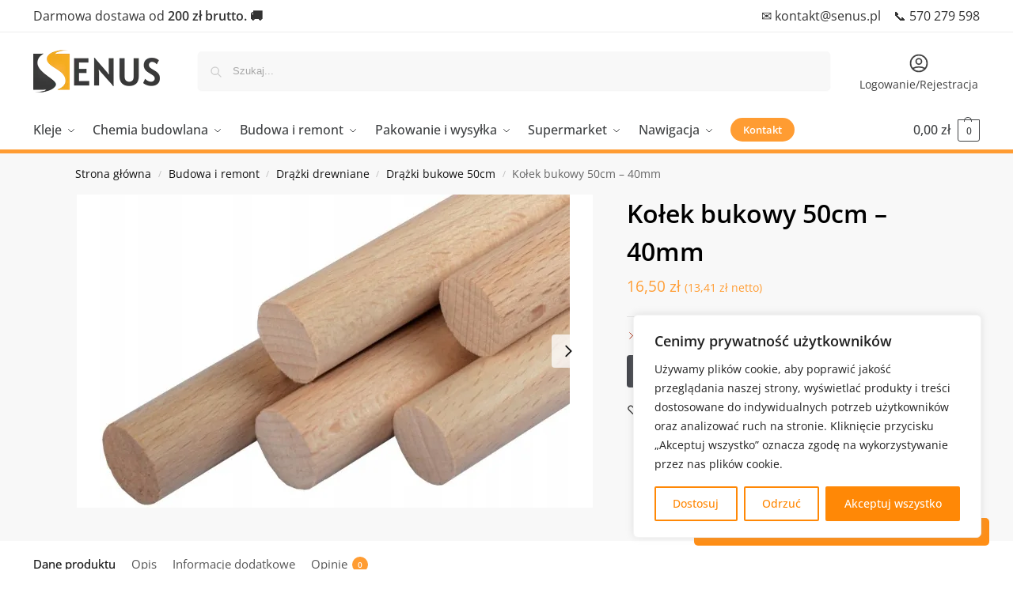

--- FILE ---
content_type: text/html; charset=UTF-8
request_url: https://senus.pl/produkt/kolek-bukowy-50cm-40mm/
body_size: 66278
content:
<!doctype html>
<html lang="pl-PL">
<head>
<meta charset="UTF-8">
<meta name="viewport" content="height=device-height, width=device-width, initial-scale=1">
<link rel="profile" href="https://gmpg.org/xfn/11">
<link rel="pingback" href="https://senus.pl/xmlrpc.php">

<meta name='robots' content='index, follow, max-image-preview:large, max-snippet:-1, max-video-preview:-1' />
	<style>img:is([sizes="auto" i], [sizes^="auto," i]) { contain-intrinsic-size: 3000px 1500px }</style>
	<!-- Znacznik Google (gtag.js) tryb zgody dataLayer dodany przez Site Kit -->
<script type="text/javascript" id="google_gtagjs-js-consent-mode-data-layer">
/* <![CDATA[ */
window.dataLayer = window.dataLayer || [];function gtag(){dataLayer.push(arguments);}
gtag('consent', 'default', {"ad_personalization":"denied","ad_storage":"denied","ad_user_data":"denied","analytics_storage":"denied","functionality_storage":"denied","security_storage":"denied","personalization_storage":"denied","region":["AT","BE","BG","CH","CY","CZ","DE","DK","EE","ES","FI","FR","GB","GR","HR","HU","IE","IS","IT","LI","LT","LU","LV","MT","NL","NO","PL","PT","RO","SE","SI","SK"],"wait_for_update":500});
window._googlesitekitConsentCategoryMap = {"statistics":["analytics_storage"],"marketing":["ad_storage","ad_user_data","ad_personalization"],"functional":["functionality_storage","security_storage"],"preferences":["personalization_storage"]};
window._googlesitekitConsents = {"ad_personalization":"denied","ad_storage":"denied","ad_user_data":"denied","analytics_storage":"denied","functionality_storage":"denied","security_storage":"denied","personalization_storage":"denied","region":["AT","BE","BG","CH","CY","CZ","DE","DK","EE","ES","FI","FR","GB","GR","HR","HU","IE","IS","IT","LI","LT","LU","LV","MT","NL","NO","PL","PT","RO","SE","SI","SK"],"wait_for_update":500};
/* ]]> */
</script>
<!-- DataLayer trybu zgody na koniec znacznika Google (gtag.js) dodany przez Site Kit -->

	<!-- This site is optimized with the Yoast SEO plugin v26.3 - https://yoast.com/wordpress/plugins/seo/ -->
	<title>Kołek bukowy 50cm - 40mm - Senus.pl</title>
	<link rel="canonical" href="https://senus.pl/produkt/kolek-bukowy-50cm-40mm/" />
	<meta property="og:locale" content="pl_PL" />
	<meta property="og:type" content="article" />
	<meta property="og:title" content="Kołek bukowy 50cm - 40mm - Senus.pl" />
	<meta property="og:description" content="Kołek bukowy gładki 500mm Kołki bukowe cieszą się ogromną popularnością. Ze względu na dużą wytrzymałość mechaniczną oraz pasujący do wielu konstrukcji wygląd, odnalazły swoje zastosowanie między innymi w dziedzinie produkcji mebli, wyrobów stolarskich, modelarstwie, a także w przeciętnych domach. Charakteryzują się dużą dostępnością, przystępną ceną i prostotą w obróbce. Dzięki wysokiej odporności na&nbsp;odgniecenia, można bezpiecznie [&hellip;]" />
	<meta property="og:url" content="https://senus.pl/produkt/kolek-bukowy-50cm-40mm/" />
	<meta property="og:site_name" content="Senus.pl" />
	<meta property="article:publisher" content="https://www.facebook.com/SenusPL/" />
	<meta property="article:modified_time" content="2026-01-18T15:56:23+00:00" />
	<meta property="og:image" content="https://senus.pl/wp-content/uploads/2021/09/3029923.jpg" />
	<meta property="og:image:width" content="594" />
	<meta property="og:image:height" content="396" />
	<meta property="og:image:type" content="image/jpeg" />
	<meta name="twitter:card" content="summary_large_image" />
	<meta name="twitter:label1" content="Szacowany czas czytania" />
	<meta name="twitter:data1" content="2 minuty" />
	<script type="application/ld+json" class="yoast-schema-graph">{"@context":"https://schema.org","@graph":[{"@type":"WebPage","@id":"https://senus.pl/produkt/kolek-bukowy-50cm-40mm/","url":"https://senus.pl/produkt/kolek-bukowy-50cm-40mm/","name":"Kołek bukowy 50cm - 40mm - Senus.pl","isPartOf":{"@id":"https://senus.pl/#website"},"primaryImageOfPage":{"@id":"https://senus.pl/produkt/kolek-bukowy-50cm-40mm/#primaryimage"},"image":{"@id":"https://senus.pl/produkt/kolek-bukowy-50cm-40mm/#primaryimage"},"thumbnailUrl":"https://senus.pl/wp-content/uploads/2021/09/3029923.jpg","datePublished":"2021-09-21T16:38:05+00:00","dateModified":"2026-01-18T15:56:23+00:00","breadcrumb":{"@id":"https://senus.pl/produkt/kolek-bukowy-50cm-40mm/#breadcrumb"},"inLanguage":"pl-PL","potentialAction":[{"@type":"ReadAction","target":["https://senus.pl/produkt/kolek-bukowy-50cm-40mm/"]}]},{"@type":"ImageObject","inLanguage":"pl-PL","@id":"https://senus.pl/produkt/kolek-bukowy-50cm-40mm/#primaryimage","url":"https://senus.pl/wp-content/uploads/2021/09/3029923.jpg","contentUrl":"https://senus.pl/wp-content/uploads/2021/09/3029923.jpg","width":594,"height":396},{"@type":"BreadcrumbList","@id":"https://senus.pl/produkt/kolek-bukowy-50cm-40mm/#breadcrumb","itemListElement":[{"@type":"ListItem","position":1,"name":"Senus.pl","item":"https://senus.pl/"},{"@type":"ListItem","position":2,"name":"Wszystkie produkty","item":"https://senus.pl/wszystkie-produkty/"},{"@type":"ListItem","position":3,"name":"Budowa i remont","item":"https://senus.pl/kategoria/budowa-i-remont/"},{"@type":"ListItem","position":4,"name":"Drążki drewniane","item":"https://senus.pl/kategoria/budowa-i-remont/drazki-drewniane/"},{"@type":"ListItem","position":5,"name":"Drążki bukowe 50cm","item":"https://senus.pl/kategoria/budowa-i-remont/drazki-drewniane/drazki-bukowe-50cm/"},{"@type":"ListItem","position":6,"name":"Kołek bukowy 50cm &#8211; 40mm"}]},{"@type":"WebSite","@id":"https://senus.pl/#website","url":"https://senus.pl/","name":"Senus.pl","description":"profesjonalne systemy klejenia","publisher":{"@id":"https://senus.pl/#organization"},"potentialAction":[{"@type":"SearchAction","target":{"@type":"EntryPoint","urlTemplate":"https://senus.pl/?s={search_term_string}"},"query-input":{"@type":"PropertyValueSpecification","valueRequired":true,"valueName":"search_term_string"}}],"inLanguage":"pl-PL"},{"@type":"Organization","@id":"https://senus.pl/#organization","name":"Senus Group sp. z o.o.","alternateName":"Senus","url":"https://senus.pl/","logo":{"@type":"ImageObject","inLanguage":"pl-PL","@id":"https://senus.pl/#/schema/logo/image/","url":"https://senus.pl/wp-content/uploads/2020/01/cropped-favicon-kwadrat-black.png","contentUrl":"https://senus.pl/wp-content/uploads/2020/01/cropped-favicon-kwadrat-black.png","width":512,"height":512,"caption":"Senus Group sp. z o.o."},"image":{"@id":"https://senus.pl/#/schema/logo/image/"},"sameAs":["https://www.facebook.com/SenusPL/"]}]}</script>
	<!-- / Yoast SEO plugin. -->


<link rel='dns-prefetch' href='//www.googletagmanager.com' />
<link rel="alternate" type="application/rss+xml" title="Senus.pl &raquo; Kanał z wpisami" href="https://senus.pl/feed/" />
<link rel="alternate" type="application/rss+xml" title="Senus.pl &raquo; Kanał z komentarzami" href="https://senus.pl/comments/feed/" />
<link rel="alternate" type="application/rss+xml" title="Senus.pl &raquo; Kołek bukowy 50cm &#8211; 40mm Kanał z komentarzami" href="https://senus.pl/produkt/kolek-bukowy-50cm-40mm/feed/" />
<script type="text/javascript">
/* <![CDATA[ */
window._wpemojiSettings = {"baseUrl":"https:\/\/s.w.org\/images\/core\/emoji\/16.0.1\/72x72\/","ext":".png","svgUrl":"https:\/\/s.w.org\/images\/core\/emoji\/16.0.1\/svg\/","svgExt":".svg","source":{"concatemoji":"https:\/\/senus.pl\/wp-includes\/js\/wp-emoji-release.min.js?ver=6.8.3"}};
/*! This file is auto-generated */
!function(s,n){var o,i,e;function c(e){try{var t={supportTests:e,timestamp:(new Date).valueOf()};sessionStorage.setItem(o,JSON.stringify(t))}catch(e){}}function p(e,t,n){e.clearRect(0,0,e.canvas.width,e.canvas.height),e.fillText(t,0,0);var t=new Uint32Array(e.getImageData(0,0,e.canvas.width,e.canvas.height).data),a=(e.clearRect(0,0,e.canvas.width,e.canvas.height),e.fillText(n,0,0),new Uint32Array(e.getImageData(0,0,e.canvas.width,e.canvas.height).data));return t.every(function(e,t){return e===a[t]})}function u(e,t){e.clearRect(0,0,e.canvas.width,e.canvas.height),e.fillText(t,0,0);for(var n=e.getImageData(16,16,1,1),a=0;a<n.data.length;a++)if(0!==n.data[a])return!1;return!0}function f(e,t,n,a){switch(t){case"flag":return n(e,"\ud83c\udff3\ufe0f\u200d\u26a7\ufe0f","\ud83c\udff3\ufe0f\u200b\u26a7\ufe0f")?!1:!n(e,"\ud83c\udde8\ud83c\uddf6","\ud83c\udde8\u200b\ud83c\uddf6")&&!n(e,"\ud83c\udff4\udb40\udc67\udb40\udc62\udb40\udc65\udb40\udc6e\udb40\udc67\udb40\udc7f","\ud83c\udff4\u200b\udb40\udc67\u200b\udb40\udc62\u200b\udb40\udc65\u200b\udb40\udc6e\u200b\udb40\udc67\u200b\udb40\udc7f");case"emoji":return!a(e,"\ud83e\udedf")}return!1}function g(e,t,n,a){var r="undefined"!=typeof WorkerGlobalScope&&self instanceof WorkerGlobalScope?new OffscreenCanvas(300,150):s.createElement("canvas"),o=r.getContext("2d",{willReadFrequently:!0}),i=(o.textBaseline="top",o.font="600 32px Arial",{});return e.forEach(function(e){i[e]=t(o,e,n,a)}),i}function t(e){var t=s.createElement("script");t.src=e,t.defer=!0,s.head.appendChild(t)}"undefined"!=typeof Promise&&(o="wpEmojiSettingsSupports",i=["flag","emoji"],n.supports={everything:!0,everythingExceptFlag:!0},e=new Promise(function(e){s.addEventListener("DOMContentLoaded",e,{once:!0})}),new Promise(function(t){var n=function(){try{var e=JSON.parse(sessionStorage.getItem(o));if("object"==typeof e&&"number"==typeof e.timestamp&&(new Date).valueOf()<e.timestamp+604800&&"object"==typeof e.supportTests)return e.supportTests}catch(e){}return null}();if(!n){if("undefined"!=typeof Worker&&"undefined"!=typeof OffscreenCanvas&&"undefined"!=typeof URL&&URL.createObjectURL&&"undefined"!=typeof Blob)try{var e="postMessage("+g.toString()+"("+[JSON.stringify(i),f.toString(),p.toString(),u.toString()].join(",")+"));",a=new Blob([e],{type:"text/javascript"}),r=new Worker(URL.createObjectURL(a),{name:"wpTestEmojiSupports"});return void(r.onmessage=function(e){c(n=e.data),r.terminate(),t(n)})}catch(e){}c(n=g(i,f,p,u))}t(n)}).then(function(e){for(var t in e)n.supports[t]=e[t],n.supports.everything=n.supports.everything&&n.supports[t],"flag"!==t&&(n.supports.everythingExceptFlag=n.supports.everythingExceptFlag&&n.supports[t]);n.supports.everythingExceptFlag=n.supports.everythingExceptFlag&&!n.supports.flag,n.DOMReady=!1,n.readyCallback=function(){n.DOMReady=!0}}).then(function(){return e}).then(function(){var e;n.supports.everything||(n.readyCallback(),(e=n.source||{}).concatemoji?t(e.concatemoji):e.wpemoji&&e.twemoji&&(t(e.twemoji),t(e.wpemoji)))}))}((window,document),window._wpemojiSettings);
/* ]]> */
</script>

<style id='wp-emoji-styles-inline-css' type='text/css'>

	img.wp-smiley, img.emoji {
		display: inline !important;
		border: none !important;
		box-shadow: none !important;
		height: 1em !important;
		width: 1em !important;
		margin: 0 0.07em !important;
		vertical-align: -0.1em !important;
		background: none !important;
		padding: 0 !important;
	}
</style>
<link rel='stylesheet' id='wp-block-library-css' href='https://senus.pl/wp-includes/css/dist/block-library/style.min.css?ver=6.8.3' type='text/css' media='all' />
<style id='global-styles-inline-css' type='text/css'>
:root{--wp--preset--aspect-ratio--square: 1;--wp--preset--aspect-ratio--4-3: 4/3;--wp--preset--aspect-ratio--3-4: 3/4;--wp--preset--aspect-ratio--3-2: 3/2;--wp--preset--aspect-ratio--2-3: 2/3;--wp--preset--aspect-ratio--16-9: 16/9;--wp--preset--aspect-ratio--9-16: 9/16;--wp--preset--color--black: #000000;--wp--preset--color--cyan-bluish-gray: #abb8c3;--wp--preset--color--white: #ffffff;--wp--preset--color--pale-pink: #f78da7;--wp--preset--color--vivid-red: #cf2e2e;--wp--preset--color--luminous-vivid-orange: #ff6900;--wp--preset--color--luminous-vivid-amber: #fcb900;--wp--preset--color--light-green-cyan: #7bdcb5;--wp--preset--color--vivid-green-cyan: #00d084;--wp--preset--color--pale-cyan-blue: #8ed1fc;--wp--preset--color--vivid-cyan-blue: #0693e3;--wp--preset--color--vivid-purple: #9b51e0;--wp--preset--gradient--vivid-cyan-blue-to-vivid-purple: linear-gradient(135deg,rgba(6,147,227,1) 0%,rgb(155,81,224) 100%);--wp--preset--gradient--light-green-cyan-to-vivid-green-cyan: linear-gradient(135deg,rgb(122,220,180) 0%,rgb(0,208,130) 100%);--wp--preset--gradient--luminous-vivid-amber-to-luminous-vivid-orange: linear-gradient(135deg,rgba(252,185,0,1) 0%,rgba(255,105,0,1) 100%);--wp--preset--gradient--luminous-vivid-orange-to-vivid-red: linear-gradient(135deg,rgba(255,105,0,1) 0%,rgb(207,46,46) 100%);--wp--preset--gradient--very-light-gray-to-cyan-bluish-gray: linear-gradient(135deg,rgb(238,238,238) 0%,rgb(169,184,195) 100%);--wp--preset--gradient--cool-to-warm-spectrum: linear-gradient(135deg,rgb(74,234,220) 0%,rgb(151,120,209) 20%,rgb(207,42,186) 40%,rgb(238,44,130) 60%,rgb(251,105,98) 80%,rgb(254,248,76) 100%);--wp--preset--gradient--blush-light-purple: linear-gradient(135deg,rgb(255,206,236) 0%,rgb(152,150,240) 100%);--wp--preset--gradient--blush-bordeaux: linear-gradient(135deg,rgb(254,205,165) 0%,rgb(254,45,45) 50%,rgb(107,0,62) 100%);--wp--preset--gradient--luminous-dusk: linear-gradient(135deg,rgb(255,203,112) 0%,rgb(199,81,192) 50%,rgb(65,88,208) 100%);--wp--preset--gradient--pale-ocean: linear-gradient(135deg,rgb(255,245,203) 0%,rgb(182,227,212) 50%,rgb(51,167,181) 100%);--wp--preset--gradient--electric-grass: linear-gradient(135deg,rgb(202,248,128) 0%,rgb(113,206,126) 100%);--wp--preset--gradient--midnight: linear-gradient(135deg,rgb(2,3,129) 0%,rgb(40,116,252) 100%);--wp--preset--font-size--small: clamp(1rem, 1rem + ((1vw - 0.2rem) * 0.368), 1.2rem);--wp--preset--font-size--medium: clamp(1rem, 1rem + ((1vw - 0.2rem) * 0.92), 1.5rem);--wp--preset--font-size--large: clamp(1.5rem, 1.5rem + ((1vw - 0.2rem) * 0.92), 2rem);--wp--preset--font-size--x-large: clamp(1.5rem, 1.5rem + ((1vw - 0.2rem) * 1.379), 2.25rem);--wp--preset--font-size--x-small: 0.85rem;--wp--preset--font-size--base: clamp(1rem, 1rem + ((1vw - 0.2rem) * 0.46), 1.25rem);--wp--preset--font-size--xx-large: clamp(2rem, 2rem + ((1vw - 0.2rem) * 1.839), 3rem);--wp--preset--font-size--xxx-large: clamp(2.25rem, 2.25rem + ((1vw - 0.2rem) * 3.218), 4rem);--wp--preset--spacing--20: 0.44rem;--wp--preset--spacing--30: 0.67rem;--wp--preset--spacing--40: 1rem;--wp--preset--spacing--50: 1.5rem;--wp--preset--spacing--60: 2.25rem;--wp--preset--spacing--70: 3.38rem;--wp--preset--spacing--80: 5.06rem;--wp--preset--spacing--small: clamp(.25rem, 2.5vw, 0.75rem);--wp--preset--spacing--medium: clamp(1rem, 4vw, 2rem);--wp--preset--spacing--large: clamp(1.25rem, 6vw, 3rem);--wp--preset--spacing--x-large: clamp(3rem, 7vw, 5rem);--wp--preset--spacing--xx-large: clamp(4rem, 9vw, 7rem);--wp--preset--spacing--xxx-large: clamp(5rem, 12vw, 9rem);--wp--preset--spacing--xxxx-large: clamp(6rem, 14vw, 13rem);--wp--preset--shadow--natural: 6px 6px 9px rgba(0, 0, 0, 0.2);--wp--preset--shadow--deep: 12px 12px 50px rgba(0, 0, 0, 0.4);--wp--preset--shadow--sharp: 6px 6px 0px rgba(0, 0, 0, 0.2);--wp--preset--shadow--outlined: 6px 6px 0px -3px rgba(255, 255, 255, 1), 6px 6px rgba(0, 0, 0, 1);--wp--preset--shadow--crisp: 6px 6px 0px rgba(0, 0, 0, 1);--wp--custom--line-height--none: 1;--wp--custom--line-height--tight: 1.1;--wp--custom--line-height--snug: 1.2;--wp--custom--line-height--normal: 1.5;--wp--custom--line-height--relaxed: 1.625;--wp--custom--line-height--loose: 2;--wp--custom--line-height--body: 1.618;}:root { --wp--style--global--content-size: 900px;--wp--style--global--wide-size: 1190px; }:where(body) { margin: 0; }.wp-site-blocks { padding-top: var(--wp--style--root--padding-top); padding-bottom: var(--wp--style--root--padding-bottom); }.has-global-padding { padding-right: var(--wp--style--root--padding-right); padding-left: var(--wp--style--root--padding-left); }.has-global-padding > .alignfull { margin-right: calc(var(--wp--style--root--padding-right) * -1); margin-left: calc(var(--wp--style--root--padding-left) * -1); }.has-global-padding :where(:not(.alignfull.is-layout-flow) > .has-global-padding:not(.wp-block-block, .alignfull)) { padding-right: 0; padding-left: 0; }.has-global-padding :where(:not(.alignfull.is-layout-flow) > .has-global-padding:not(.wp-block-block, .alignfull)) > .alignfull { margin-left: 0; margin-right: 0; }.wp-site-blocks > .alignleft { float: left; margin-right: 2em; }.wp-site-blocks > .alignright { float: right; margin-left: 2em; }.wp-site-blocks > .aligncenter { justify-content: center; margin-left: auto; margin-right: auto; }:where(.wp-site-blocks) > * { margin-block-start: var(--wp--preset--spacing--medium); margin-block-end: 0; }:where(.wp-site-blocks) > :first-child { margin-block-start: 0; }:where(.wp-site-blocks) > :last-child { margin-block-end: 0; }:root { --wp--style--block-gap: var(--wp--preset--spacing--medium); }:root :where(.is-layout-flow) > :first-child{margin-block-start: 0;}:root :where(.is-layout-flow) > :last-child{margin-block-end: 0;}:root :where(.is-layout-flow) > *{margin-block-start: var(--wp--preset--spacing--medium);margin-block-end: 0;}:root :where(.is-layout-constrained) > :first-child{margin-block-start: 0;}:root :where(.is-layout-constrained) > :last-child{margin-block-end: 0;}:root :where(.is-layout-constrained) > *{margin-block-start: var(--wp--preset--spacing--medium);margin-block-end: 0;}:root :where(.is-layout-flex){gap: var(--wp--preset--spacing--medium);}:root :where(.is-layout-grid){gap: var(--wp--preset--spacing--medium);}.is-layout-flow > .alignleft{float: left;margin-inline-start: 0;margin-inline-end: 2em;}.is-layout-flow > .alignright{float: right;margin-inline-start: 2em;margin-inline-end: 0;}.is-layout-flow > .aligncenter{margin-left: auto !important;margin-right: auto !important;}.is-layout-constrained > .alignleft{float: left;margin-inline-start: 0;margin-inline-end: 2em;}.is-layout-constrained > .alignright{float: right;margin-inline-start: 2em;margin-inline-end: 0;}.is-layout-constrained > .aligncenter{margin-left: auto !important;margin-right: auto !important;}.is-layout-constrained > :where(:not(.alignleft):not(.alignright):not(.alignfull)){max-width: var(--wp--style--global--content-size);margin-left: auto !important;margin-right: auto !important;}.is-layout-constrained > .alignwide{max-width: var(--wp--style--global--wide-size);}body .is-layout-flex{display: flex;}.is-layout-flex{flex-wrap: wrap;align-items: center;}.is-layout-flex > :is(*, div){margin: 0;}body .is-layout-grid{display: grid;}.is-layout-grid > :is(*, div){margin: 0;}body{font-family: var(--wp--preset--font-family--primary);--wp--style--root--padding-top: 0;--wp--style--root--padding-right: var(--wp--preset--spacing--medium);--wp--style--root--padding-bottom: 0;--wp--style--root--padding-left: var(--wp--preset--spacing--medium);}a:where(:not(.wp-element-button)){text-decoration: false;}:root :where(.wp-element-button, .wp-block-button__link){background-color: #32373c;border-width: 0;color: #fff;font-family: inherit;font-size: inherit;line-height: inherit;padding: calc(0.667em + 2px) calc(1.333em + 2px);text-decoration: none;}.has-black-color{color: var(--wp--preset--color--black) !important;}.has-cyan-bluish-gray-color{color: var(--wp--preset--color--cyan-bluish-gray) !important;}.has-white-color{color: var(--wp--preset--color--white) !important;}.has-pale-pink-color{color: var(--wp--preset--color--pale-pink) !important;}.has-vivid-red-color{color: var(--wp--preset--color--vivid-red) !important;}.has-luminous-vivid-orange-color{color: var(--wp--preset--color--luminous-vivid-orange) !important;}.has-luminous-vivid-amber-color{color: var(--wp--preset--color--luminous-vivid-amber) !important;}.has-light-green-cyan-color{color: var(--wp--preset--color--light-green-cyan) !important;}.has-vivid-green-cyan-color{color: var(--wp--preset--color--vivid-green-cyan) !important;}.has-pale-cyan-blue-color{color: var(--wp--preset--color--pale-cyan-blue) !important;}.has-vivid-cyan-blue-color{color: var(--wp--preset--color--vivid-cyan-blue) !important;}.has-vivid-purple-color{color: var(--wp--preset--color--vivid-purple) !important;}.has-black-background-color{background-color: var(--wp--preset--color--black) !important;}.has-cyan-bluish-gray-background-color{background-color: var(--wp--preset--color--cyan-bluish-gray) !important;}.has-white-background-color{background-color: var(--wp--preset--color--white) !important;}.has-pale-pink-background-color{background-color: var(--wp--preset--color--pale-pink) !important;}.has-vivid-red-background-color{background-color: var(--wp--preset--color--vivid-red) !important;}.has-luminous-vivid-orange-background-color{background-color: var(--wp--preset--color--luminous-vivid-orange) !important;}.has-luminous-vivid-amber-background-color{background-color: var(--wp--preset--color--luminous-vivid-amber) !important;}.has-light-green-cyan-background-color{background-color: var(--wp--preset--color--light-green-cyan) !important;}.has-vivid-green-cyan-background-color{background-color: var(--wp--preset--color--vivid-green-cyan) !important;}.has-pale-cyan-blue-background-color{background-color: var(--wp--preset--color--pale-cyan-blue) !important;}.has-vivid-cyan-blue-background-color{background-color: var(--wp--preset--color--vivid-cyan-blue) !important;}.has-vivid-purple-background-color{background-color: var(--wp--preset--color--vivid-purple) !important;}.has-black-border-color{border-color: var(--wp--preset--color--black) !important;}.has-cyan-bluish-gray-border-color{border-color: var(--wp--preset--color--cyan-bluish-gray) !important;}.has-white-border-color{border-color: var(--wp--preset--color--white) !important;}.has-pale-pink-border-color{border-color: var(--wp--preset--color--pale-pink) !important;}.has-vivid-red-border-color{border-color: var(--wp--preset--color--vivid-red) !important;}.has-luminous-vivid-orange-border-color{border-color: var(--wp--preset--color--luminous-vivid-orange) !important;}.has-luminous-vivid-amber-border-color{border-color: var(--wp--preset--color--luminous-vivid-amber) !important;}.has-light-green-cyan-border-color{border-color: var(--wp--preset--color--light-green-cyan) !important;}.has-vivid-green-cyan-border-color{border-color: var(--wp--preset--color--vivid-green-cyan) !important;}.has-pale-cyan-blue-border-color{border-color: var(--wp--preset--color--pale-cyan-blue) !important;}.has-vivid-cyan-blue-border-color{border-color: var(--wp--preset--color--vivid-cyan-blue) !important;}.has-vivid-purple-border-color{border-color: var(--wp--preset--color--vivid-purple) !important;}.has-vivid-cyan-blue-to-vivid-purple-gradient-background{background: var(--wp--preset--gradient--vivid-cyan-blue-to-vivid-purple) !important;}.has-light-green-cyan-to-vivid-green-cyan-gradient-background{background: var(--wp--preset--gradient--light-green-cyan-to-vivid-green-cyan) !important;}.has-luminous-vivid-amber-to-luminous-vivid-orange-gradient-background{background: var(--wp--preset--gradient--luminous-vivid-amber-to-luminous-vivid-orange) !important;}.has-luminous-vivid-orange-to-vivid-red-gradient-background{background: var(--wp--preset--gradient--luminous-vivid-orange-to-vivid-red) !important;}.has-very-light-gray-to-cyan-bluish-gray-gradient-background{background: var(--wp--preset--gradient--very-light-gray-to-cyan-bluish-gray) !important;}.has-cool-to-warm-spectrum-gradient-background{background: var(--wp--preset--gradient--cool-to-warm-spectrum) !important;}.has-blush-light-purple-gradient-background{background: var(--wp--preset--gradient--blush-light-purple) !important;}.has-blush-bordeaux-gradient-background{background: var(--wp--preset--gradient--blush-bordeaux) !important;}.has-luminous-dusk-gradient-background{background: var(--wp--preset--gradient--luminous-dusk) !important;}.has-pale-ocean-gradient-background{background: var(--wp--preset--gradient--pale-ocean) !important;}.has-electric-grass-gradient-background{background: var(--wp--preset--gradient--electric-grass) !important;}.has-midnight-gradient-background{background: var(--wp--preset--gradient--midnight) !important;}.has-small-font-size{font-size: var(--wp--preset--font-size--small) !important;}.has-medium-font-size{font-size: var(--wp--preset--font-size--medium) !important;}.has-large-font-size{font-size: var(--wp--preset--font-size--large) !important;}.has-x-large-font-size{font-size: var(--wp--preset--font-size--x-large) !important;}.has-x-small-font-size{font-size: var(--wp--preset--font-size--x-small) !important;}.has-base-font-size{font-size: var(--wp--preset--font-size--base) !important;}.has-xx-large-font-size{font-size: var(--wp--preset--font-size--xx-large) !important;}.has-xxx-large-font-size{font-size: var(--wp--preset--font-size--xxx-large) !important;}
:root :where(.wp-block-columns){margin-bottom: 0px;}
:root :where(.wp-block-pullquote){font-size: clamp(0.984em, 0.984rem + ((1vw - 0.2em) * 0.949), 1.5em);line-height: 1.6;}
:root :where(.wp-block-spacer){margin-top: 0 !important;}
</style>
<link rel='stylesheet' id='commercekit-wishlist-css-css' href='https://senus.pl/wp-content/plugins/commercegurus-commercekit/assets/css/wishlist.css?ver=2.4.4' type='text/css' media='all' />
<link rel='stylesheet' id='commercekit-ajax-search-css-css' href='https://senus.pl/wp-content/plugins/commercegurus-commercekit/assets/css/ajax-search.css?ver=2.4.4' type='text/css' media='all' />
<link rel='stylesheet' id='commercekit-countdown-css-css' href='https://senus.pl/wp-content/plugins/commercegurus-commercekit/assets/css/countdown.css?ver=2.4.4' type='text/css' media='all' />
<link rel='stylesheet' id='commercekit-sticky-atc-css-css' href='https://senus.pl/wp-content/plugins/commercegurus-commercekit/assets/css/commercekit-sticky-atc.css?ver=2.4.4' type='text/css' media='all' />
<link rel='stylesheet' id='commercekit-stockmeter-css-css' href='https://senus.pl/wp-content/plugins/commercegurus-commercekit/assets/css/stockmeter.css?ver=2.4.4' type='text/css' media='all' />
<style id='woocommerce-inline-inline-css' type='text/css'>
.woocommerce form .form-row .required { visibility: visible; }
</style>
<link rel='stylesheet' id='eae-css-css' href='https://senus.pl/wp-content/plugins/addon-elements-for-elementor-page-builder/assets/css/eae.min.css?ver=1.14.3' type='text/css' media='all' />
<link rel='stylesheet' id='eae-peel-css-css' href='https://senus.pl/wp-content/plugins/addon-elements-for-elementor-page-builder/assets/lib/peel/peel.css?ver=1.14.3' type='text/css' media='all' />
<link rel='stylesheet' id='vegas-css-css' href='https://senus.pl/wp-content/plugins/addon-elements-for-elementor-page-builder/assets/lib/vegas/vegas.min.css?ver=2.4.0' type='text/css' media='all' />
<link rel='stylesheet' id='p24-styles-css' href='https://senus.pl/wp-content/plugins/woo-przelewy24/assets/css/styles.css?ver=1.0.15' type='text/css' media='all' />
<link rel='stylesheet' id='brands-styles-css' href='https://senus.pl/wp-content/plugins/woocommerce/assets/css/brands.css?ver=10.3.7' type='text/css' media='all' />
<link rel='stylesheet' id='commercegurus-swiperjscss-css' href='https://senus.pl/wp-content/plugins/commercegurus-commercekit/assets/css/swiper-bundle.min.css?ver=2.4.4' type='text/css' media='all' />
<link rel='stylesheet' id='commercegurus-photoswipe-css' href='https://senus.pl/wp-content/plugins/commercegurus-commercekit/assets/css/photoswipe.min.css?ver=2.4.4' type='text/css' media='all' />
<link rel='stylesheet' id='commercegurus-photoswipe-skin-css' href='https://senus.pl/wp-content/plugins/commercegurus-commercekit/assets/css/default-skin.min.css?ver=2.4.4' type='text/css' media='all' />
<link rel='stylesheet' id='shoptimizer-main-min-css' href='https://senus.pl/wp-content/themes/shoptimizer/assets/css/main/main.min.css?ver=2.9.1' type='text/css' media='all' />
<link rel='stylesheet' id='shoptimizer-modal-min-css' href='https://senus.pl/wp-content/themes/shoptimizer/assets/css/main/modal.min.css?ver=2.9.1' type='text/css' media='all' />
<link rel='stylesheet' id='shoptimizer-product-min-css' href='https://senus.pl/wp-content/themes/shoptimizer/assets/css/main/product.min.css?ver=2.9.1' type='text/css' media='all' />
<link rel='stylesheet' id='shoptimizer-comments-min-css' href='https://senus.pl/wp-content/themes/shoptimizer/assets/css/main/comments.min.css?ver=2.9.1' type='text/css' media='all' />
<link rel='stylesheet' id='shoptimizer-blocks-min-css' href='https://senus.pl/wp-content/themes/shoptimizer/assets/css/main/blocks.min.css?ver=2.9.1' type='text/css' media='all' />
<link rel='stylesheet' id='shoptimizer-cross-sells-carousel-css' href='https://senus.pl/wp-content/themes/shoptimizer/assets/css/components/pdp/cross-sells-carousel.css?ver=2.9.1' type='text/css' media='all' />
<link rel='stylesheet' id='shoptimizer-reduced-motion-css' href='https://senus.pl/wp-content/themes/shoptimizer/assets/css/components/accessibility/reduced-motion.css?ver=2.9.1' type='text/css' media='all' />
<link rel='stylesheet' id='shoptimizer-child-style-css' href='https://senus.pl/wp-content/themes/shoptimizer-child-theme/style.css?ver=1.2.2' type='text/css' media='all' />
<link rel='stylesheet' id='mailchimp-wp-style-css' href='https://senus.pl/wp-content/themes/shoptimizer/inc/compatibility/mailchimp-wp/mailchimp-wp.css?ver=6.8.3' type='text/css' media='all' />
<link rel='stylesheet' id='shoptimizer-wpforms-style-css' href='https://senus.pl/wp-content/themes/shoptimizer/inc/compatibility/wpforms/wpforms.css?ver=6.8.3' type='text/css' media='all' />
<script type="text/javascript" id="cookie-law-info-js-extra">
/* <![CDATA[ */
var _ckyConfig = {"_ipData":[],"_assetsURL":"https:\/\/senus.pl\/wp-content\/plugins\/cookie-law-info\/lite\/frontend\/images\/","_publicURL":"https:\/\/senus.pl","_expiry":"365","_categories":[{"name":"Niezb\u0119dne","slug":"necessary","isNecessary":true,"ccpaDoNotSell":true,"cookies":[{"cookieID":"PHPSESSID","domain":"senus.pl","provider":""},{"cookieID":"cookieyes-consent","domain":"senus.pl","provider":""},{"cookieID":"_ga_*","domain":".senus.pl","provider":""},{"cookieID":"_gat","domain":".senus.pl","provider":""},{"cookieID":"_utmv","domain":".senus.pl","provider":""},{"cookieID":"_gid","domain":".senus.pl","provider":""}],"active":true,"defaultConsent":{"gdpr":true,"ccpa":true}},{"name":"Funkcjonalno\u015b\u0107","slug":"functional","isNecessary":false,"ccpaDoNotSell":true,"cookies":[],"active":true,"defaultConsent":{"gdpr":false,"ccpa":false}},{"name":"Analityka","slug":"analytics","isNecessary":false,"ccpaDoNotSell":true,"cookies":[{"cookieID":"ad_user_data","domain":".senus.pl","provider":""},{"cookieID":"ad_personalization","domain":".senus.pl","provider":""}],"active":true,"defaultConsent":{"gdpr":false,"ccpa":false}},{"name":"Wydajno\u015b\u0107","slug":"performance","isNecessary":false,"ccpaDoNotSell":true,"cookies":[],"active":true,"defaultConsent":{"gdpr":false,"ccpa":false}},{"name":"Reklama","slug":"advertisement","isNecessary":false,"ccpaDoNotSell":true,"cookies":[],"active":true,"defaultConsent":{"gdpr":false,"ccpa":false}}],"_activeLaw":"gdpr","_rootDomain":"","_block":"1","_showBanner":"1","_bannerConfig":{"settings":{"type":"box","preferenceCenterType":"popup","position":"bottom-right","applicableLaw":"gdpr"},"behaviours":{"reloadBannerOnAccept":false,"loadAnalyticsByDefault":false,"animations":{"onLoad":"animate","onHide":"sticky"}},"config":{"revisitConsent":{"status":true,"tag":"revisit-consent","position":"bottom-left","meta":{"url":"#"},"styles":{"background-color":"#ff8806"},"elements":{"title":{"type":"text","tag":"revisit-consent-title","status":true,"styles":{"color":"#0056a7"}}}},"preferenceCenter":{"toggle":{"status":true,"tag":"detail-category-toggle","type":"toggle","states":{"active":{"styles":{"background-color":"#1863DC"}},"inactive":{"styles":{"background-color":"#D0D5D2"}}}}},"categoryPreview":{"status":false,"toggle":{"status":true,"tag":"detail-category-preview-toggle","type":"toggle","states":{"active":{"styles":{"background-color":"#1863DC"}},"inactive":{"styles":{"background-color":"#D0D5D2"}}}}},"videoPlaceholder":{"status":true,"styles":{"background-color":"#000000","border-color":"#000000","color":"#ffffff"}},"readMore":{"status":false,"tag":"readmore-button","type":"link","meta":{"noFollow":true,"newTab":true},"styles":{"color":"#ff8806","background-color":"transparent","border-color":"transparent"}},"showMore":{"status":true,"tag":"show-desc-button","type":"button","styles":{"color":"#1863DC"}},"showLess":{"status":true,"tag":"hide-desc-button","type":"button","styles":{"color":"#1863DC"}},"alwaysActive":{"status":true,"tag":"always-active","styles":{"color":"#008000"}},"manualLinks":{"status":true,"tag":"manual-links","type":"link","styles":{"color":"#1863DC"}},"auditTable":{"status":false},"optOption":{"status":true,"toggle":{"status":true,"tag":"optout-option-toggle","type":"toggle","states":{"active":{"styles":{"background-color":"#1863dc"}},"inactive":{"styles":{"background-color":"#FFFFFF"}}}}}}},"_version":"3.3.6","_logConsent":"1","_tags":[{"tag":"accept-button","styles":{"color":"#FFFFFF","background-color":"#ff8806","border-color":"#ff8806"}},{"tag":"reject-button","styles":{"color":"#ff8806","background-color":"transparent","border-color":"#ff8806"}},{"tag":"settings-button","styles":{"color":"#ff8806","background-color":"transparent","border-color":"#ff8806"}},{"tag":"readmore-button","styles":{"color":"#ff8806","background-color":"transparent","border-color":"transparent"}},{"tag":"donotsell-button","styles":{"color":"#1863DC","background-color":"transparent","border-color":"transparent"}},{"tag":"show-desc-button","styles":{"color":"#1863DC"}},{"tag":"hide-desc-button","styles":{"color":"#1863DC"}},{"tag":"cky-always-active","styles":[]},{"tag":"cky-link","styles":[]},{"tag":"accept-button","styles":{"color":"#FFFFFF","background-color":"#ff8806","border-color":"#ff8806"}},{"tag":"revisit-consent","styles":{"background-color":"#ff8806"}}],"_shortCodes":[{"key":"cky_readmore","content":"<a href=\"#\" class=\"cky-policy\" aria-label=\"Polityka Cookie\" target=\"_blank\" rel=\"noopener\" data-cky-tag=\"readmore-button\">Polityka Cookie<\/a>","tag":"readmore-button","status":false,"attributes":{"rel":"nofollow","target":"_blank"}},{"key":"cky_show_desc","content":"<button class=\"cky-show-desc-btn\" data-cky-tag=\"show-desc-button\" aria-label=\"Poka\u017c wi\u0119cej\">Poka\u017c wi\u0119cej<\/button>","tag":"show-desc-button","status":true,"attributes":[]},{"key":"cky_hide_desc","content":"<button class=\"cky-show-desc-btn\" data-cky-tag=\"hide-desc-button\" aria-label=\"Poka\u017c mniej\">Poka\u017c mniej<\/button>","tag":"hide-desc-button","status":true,"attributes":[]},{"key":"cky_optout_show_desc","content":"[cky_optout_show_desc]","tag":"optout-show-desc-button","status":true,"attributes":[]},{"key":"cky_optout_hide_desc","content":"[cky_optout_hide_desc]","tag":"optout-hide-desc-button","status":true,"attributes":[]},{"key":"cky_category_toggle_label","content":"[cky_{{status}}_category_label] [cky_preference_{{category_slug}}_title]","tag":"","status":true,"attributes":[]},{"key":"cky_enable_category_label","content":"W\u0142\u0105czy\u0107","tag":"","status":true,"attributes":[]},{"key":"cky_disable_category_label","content":"Wy\u0142\u0105czy\u0107","tag":"","status":true,"attributes":[]},{"key":"cky_video_placeholder","content":"<div class=\"video-placeholder-normal\" data-cky-tag=\"video-placeholder\" id=\"[UNIQUEID]\"><p class=\"video-placeholder-text-normal\" data-cky-tag=\"placeholder-title\">Prosimy o zaakceptowanie zgody na pliki cookie<\/p><\/div>","tag":"","status":true,"attributes":[]},{"key":"cky_enable_optout_label","content":"W\u0142\u0105czy\u0107","tag":"","status":true,"attributes":[]},{"key":"cky_disable_optout_label","content":"Wy\u0142\u0105czy\u0107","tag":"","status":true,"attributes":[]},{"key":"cky_optout_toggle_label","content":"[cky_{{status}}_optout_label] [cky_optout_option_title]","tag":"","status":true,"attributes":[]},{"key":"cky_optout_option_title","content":"Nie sprzedawaj i nie udost\u0119pniaj moich danych osobowych","tag":"","status":true,"attributes":[]},{"key":"cky_optout_close_label","content":"Blisko","tag":"","status":true,"attributes":[]},{"key":"cky_preference_close_label","content":"Blisko","tag":"","status":true,"attributes":[]}],"_rtl":"","_language":"pl","_providersToBlock":[]};
var _ckyStyles = {"css":".cky-overlay{background: #000000; opacity: 0.4; position: fixed; top: 0; left: 0; width: 100%; height: 100%; z-index: 99999999;}.cky-hide{display: none;}.cky-btn-revisit-wrapper{display: flex; align-items: center; justify-content: center; background: #0056a7; width: 45px; height: 45px; border-radius: 50%; position: fixed; z-index: 999999; cursor: pointer;}.cky-revisit-bottom-left{bottom: 15px; left: 15px;}.cky-revisit-bottom-right{bottom: 15px; right: 15px;}.cky-btn-revisit-wrapper .cky-btn-revisit{display: flex; align-items: center; justify-content: center; background: none; border: none; cursor: pointer; position: relative; margin: 0; padding: 0;}.cky-btn-revisit-wrapper .cky-btn-revisit img{max-width: fit-content; margin: 0; height: 30px; width: 30px;}.cky-revisit-bottom-left:hover::before{content: attr(data-tooltip); position: absolute; background: #4e4b66; color: #ffffff; left: calc(100% + 7px); font-size: 12px; line-height: 16px; width: max-content; padding: 4px 8px; border-radius: 4px;}.cky-revisit-bottom-left:hover::after{position: absolute; content: \"\"; border: 5px solid transparent; left: calc(100% + 2px); border-left-width: 0; border-right-color: #4e4b66;}.cky-revisit-bottom-right:hover::before{content: attr(data-tooltip); position: absolute; background: #4e4b66; color: #ffffff; right: calc(100% + 7px); font-size: 12px; line-height: 16px; width: max-content; padding: 4px 8px; border-radius: 4px;}.cky-revisit-bottom-right:hover::after{position: absolute; content: \"\"; border: 5px solid transparent; right: calc(100% + 2px); border-right-width: 0; border-left-color: #4e4b66;}.cky-revisit-hide{display: none;}.cky-consent-container{position: fixed; width: 440px; box-sizing: border-box; z-index: 9999999; border-radius: 6px;}.cky-consent-container .cky-consent-bar{background: #ffffff; border: 1px solid; padding: 20px 26px; box-shadow: 0 -1px 10px 0 #acabab4d; border-radius: 6px;}.cky-box-bottom-left{bottom: 40px; left: 40px;}.cky-box-bottom-right{bottom: 40px; right: 40px;}.cky-box-top-left{top: 40px; left: 40px;}.cky-box-top-right{top: 40px; right: 40px;}.cky-custom-brand-logo-wrapper .cky-custom-brand-logo{width: 100px; height: auto; margin: 0 0 12px 0;}.cky-notice .cky-title{color: #212121; font-weight: 700; font-size: 18px; line-height: 24px; margin: 0 0 12px 0;}.cky-notice-des *,.cky-preference-content-wrapper *,.cky-accordion-header-des *,.cky-gpc-wrapper .cky-gpc-desc *{font-size: 14px;}.cky-notice-des{color: #212121; font-size: 14px; line-height: 24px; font-weight: 400;}.cky-notice-des img{height: 25px; width: 25px;}.cky-consent-bar .cky-notice-des p,.cky-gpc-wrapper .cky-gpc-desc p,.cky-preference-body-wrapper .cky-preference-content-wrapper p,.cky-accordion-header-wrapper .cky-accordion-header-des p,.cky-cookie-des-table li div:last-child p{color: inherit; margin-top: 0; overflow-wrap: break-word;}.cky-notice-des P:last-child,.cky-preference-content-wrapper p:last-child,.cky-cookie-des-table li div:last-child p:last-child,.cky-gpc-wrapper .cky-gpc-desc p:last-child{margin-bottom: 0;}.cky-notice-des a.cky-policy,.cky-notice-des button.cky-policy{font-size: 14px; color: #1863dc; white-space: nowrap; cursor: pointer; background: transparent; border: 1px solid; text-decoration: underline;}.cky-notice-des button.cky-policy{padding: 0;}.cky-notice-des a.cky-policy:focus-visible,.cky-notice-des button.cky-policy:focus-visible,.cky-preference-content-wrapper .cky-show-desc-btn:focus-visible,.cky-accordion-header .cky-accordion-btn:focus-visible,.cky-preference-header .cky-btn-close:focus-visible,.cky-switch input[type=\"checkbox\"]:focus-visible,.cky-footer-wrapper a:focus-visible,.cky-btn:focus-visible{outline: 2px solid #1863dc; outline-offset: 2px;}.cky-btn:focus:not(:focus-visible),.cky-accordion-header .cky-accordion-btn:focus:not(:focus-visible),.cky-preference-content-wrapper .cky-show-desc-btn:focus:not(:focus-visible),.cky-btn-revisit-wrapper .cky-btn-revisit:focus:not(:focus-visible),.cky-preference-header .cky-btn-close:focus:not(:focus-visible),.cky-consent-bar .cky-banner-btn-close:focus:not(:focus-visible){outline: 0;}button.cky-show-desc-btn:not(:hover):not(:active){color: #1863dc; background: transparent;}button.cky-accordion-btn:not(:hover):not(:active),button.cky-banner-btn-close:not(:hover):not(:active),button.cky-btn-revisit:not(:hover):not(:active),button.cky-btn-close:not(:hover):not(:active){background: transparent;}.cky-consent-bar button:hover,.cky-modal.cky-modal-open button:hover,.cky-consent-bar button:focus,.cky-modal.cky-modal-open button:focus{text-decoration: none;}.cky-notice-btn-wrapper{display: flex; justify-content: flex-start; align-items: center; flex-wrap: wrap; margin-top: 16px;}.cky-notice-btn-wrapper .cky-btn{text-shadow: none; box-shadow: none;}.cky-btn{flex: auto; max-width: 100%; font-size: 14px; font-family: inherit; line-height: 24px; padding: 8px; font-weight: 500; margin: 0 8px 0 0; border-radius: 2px; cursor: pointer; text-align: center; text-transform: none; min-height: 0;}.cky-btn:hover{opacity: 0.8;}.cky-btn-customize{color: #1863dc; background: transparent; border: 2px solid #1863dc;}.cky-btn-reject{color: #1863dc; background: transparent; border: 2px solid #1863dc;}.cky-btn-accept{background: #1863dc; color: #ffffff; border: 2px solid #1863dc;}.cky-btn:last-child{margin-right: 0;}@media (max-width: 576px){.cky-box-bottom-left{bottom: 0; left: 0;}.cky-box-bottom-right{bottom: 0; right: 0;}.cky-box-top-left{top: 0; left: 0;}.cky-box-top-right{top: 0; right: 0;}}@media (max-height: 480px){.cky-consent-container{max-height: 100vh;overflow-y: scroll}.cky-notice-des{max-height: unset !important;overflow-y: unset !important}.cky-preference-center{height: 100vh;overflow: auto !important}.cky-preference-center .cky-preference-body-wrapper{overflow: unset}}@media (max-width: 440px){.cky-box-bottom-left, .cky-box-bottom-right, .cky-box-top-left, .cky-box-top-right{width: 100%; max-width: 100%;}.cky-consent-container .cky-consent-bar{padding: 20px 0;}.cky-custom-brand-logo-wrapper, .cky-notice .cky-title, .cky-notice-des, .cky-notice-btn-wrapper{padding: 0 24px;}.cky-notice-des{max-height: 40vh; overflow-y: scroll;}.cky-notice-btn-wrapper{flex-direction: column; margin-top: 0;}.cky-btn{width: 100%; margin: 10px 0 0 0;}.cky-notice-btn-wrapper .cky-btn-customize{order: 2;}.cky-notice-btn-wrapper .cky-btn-reject{order: 3;}.cky-notice-btn-wrapper .cky-btn-accept{order: 1; margin-top: 16px;}}@media (max-width: 352px){.cky-notice .cky-title{font-size: 16px;}.cky-notice-des *{font-size: 12px;}.cky-notice-des, .cky-btn{font-size: 12px;}}.cky-modal.cky-modal-open{display: flex; visibility: visible; -webkit-transform: translate(-50%, -50%); -moz-transform: translate(-50%, -50%); -ms-transform: translate(-50%, -50%); -o-transform: translate(-50%, -50%); transform: translate(-50%, -50%); top: 50%; left: 50%; transition: all 1s ease;}.cky-modal{box-shadow: 0 32px 68px rgba(0, 0, 0, 0.3); margin: 0 auto; position: fixed; max-width: 100%; background: #ffffff; top: 50%; box-sizing: border-box; border-radius: 6px; z-index: 999999999; color: #212121; -webkit-transform: translate(-50%, 100%); -moz-transform: translate(-50%, 100%); -ms-transform: translate(-50%, 100%); -o-transform: translate(-50%, 100%); transform: translate(-50%, 100%); visibility: hidden; transition: all 0s ease;}.cky-preference-center{max-height: 79vh; overflow: hidden; width: 845px; overflow: hidden; flex: 1 1 0; display: flex; flex-direction: column; border-radius: 6px;}.cky-preference-header{display: flex; align-items: center; justify-content: space-between; padding: 22px 24px; border-bottom: 1px solid;}.cky-preference-header .cky-preference-title{font-size: 18px; font-weight: 700; line-height: 24px;}.cky-preference-header .cky-btn-close{margin: 0; cursor: pointer; vertical-align: middle; padding: 0; background: none; border: none; width: 24px; height: 24px; min-height: 0; line-height: 0; text-shadow: none; box-shadow: none;}.cky-preference-header .cky-btn-close img{margin: 0; height: 10px; width: 10px;}.cky-preference-body-wrapper{padding: 0 24px; flex: 1; overflow: auto; box-sizing: border-box;}.cky-preference-content-wrapper,.cky-gpc-wrapper .cky-gpc-desc{font-size: 14px; line-height: 24px; font-weight: 400; padding: 12px 0;}.cky-preference-content-wrapper{border-bottom: 1px solid;}.cky-preference-content-wrapper img{height: 25px; width: 25px;}.cky-preference-content-wrapper .cky-show-desc-btn{font-size: 14px; font-family: inherit; color: #1863dc; text-decoration: none; line-height: 24px; padding: 0; margin: 0; white-space: nowrap; cursor: pointer; background: transparent; border-color: transparent; text-transform: none; min-height: 0; text-shadow: none; box-shadow: none;}.cky-accordion-wrapper{margin-bottom: 10px;}.cky-accordion{border-bottom: 1px solid;}.cky-accordion:last-child{border-bottom: none;}.cky-accordion .cky-accordion-item{display: flex; margin-top: 10px;}.cky-accordion .cky-accordion-body{display: none;}.cky-accordion.cky-accordion-active .cky-accordion-body{display: block; padding: 0 22px; margin-bottom: 16px;}.cky-accordion-header-wrapper{cursor: pointer; width: 100%;}.cky-accordion-item .cky-accordion-header{display: flex; justify-content: space-between; align-items: center;}.cky-accordion-header .cky-accordion-btn{font-size: 16px; font-family: inherit; color: #212121; line-height: 24px; background: none; border: none; font-weight: 700; padding: 0; margin: 0; cursor: pointer; text-transform: none; min-height: 0; text-shadow: none; box-shadow: none;}.cky-accordion-header .cky-always-active{color: #008000; font-weight: 600; line-height: 24px; font-size: 14px;}.cky-accordion-header-des{font-size: 14px; line-height: 24px; margin: 10px 0 16px 0;}.cky-accordion-chevron{margin-right: 22px; position: relative; cursor: pointer;}.cky-accordion-chevron-hide{display: none;}.cky-accordion .cky-accordion-chevron i::before{content: \"\"; position: absolute; border-right: 1.4px solid; border-bottom: 1.4px solid; border-color: inherit; height: 6px; width: 6px; -webkit-transform: rotate(-45deg); -moz-transform: rotate(-45deg); -ms-transform: rotate(-45deg); -o-transform: rotate(-45deg); transform: rotate(-45deg); transition: all 0.2s ease-in-out; top: 8px;}.cky-accordion.cky-accordion-active .cky-accordion-chevron i::before{-webkit-transform: rotate(45deg); -moz-transform: rotate(45deg); -ms-transform: rotate(45deg); -o-transform: rotate(45deg); transform: rotate(45deg);}.cky-audit-table{background: #f4f4f4; border-radius: 6px;}.cky-audit-table .cky-empty-cookies-text{color: inherit; font-size: 12px; line-height: 24px; margin: 0; padding: 10px;}.cky-audit-table .cky-cookie-des-table{font-size: 12px; line-height: 24px; font-weight: normal; padding: 15px 10px; border-bottom: 1px solid; border-bottom-color: inherit; margin: 0;}.cky-audit-table .cky-cookie-des-table:last-child{border-bottom: none;}.cky-audit-table .cky-cookie-des-table li{list-style-type: none; display: flex; padding: 3px 0;}.cky-audit-table .cky-cookie-des-table li:first-child{padding-top: 0;}.cky-cookie-des-table li div:first-child{width: 100px; font-weight: 600; word-break: break-word; word-wrap: break-word;}.cky-cookie-des-table li div:last-child{flex: 1; word-break: break-word; word-wrap: break-word; margin-left: 8px;}.cky-footer-shadow{display: block; width: 100%; height: 40px; background: linear-gradient(180deg, rgba(255, 255, 255, 0) 0%, #ffffff 100%); position: absolute; bottom: calc(100% - 1px);}.cky-footer-wrapper{position: relative;}.cky-prefrence-btn-wrapper{display: flex; flex-wrap: wrap; align-items: center; justify-content: center; padding: 22px 24px; border-top: 1px solid;}.cky-prefrence-btn-wrapper .cky-btn{flex: auto; max-width: 100%; text-shadow: none; box-shadow: none;}.cky-btn-preferences{color: #1863dc; background: transparent; border: 2px solid #1863dc;}.cky-preference-header,.cky-preference-body-wrapper,.cky-preference-content-wrapper,.cky-accordion-wrapper,.cky-accordion,.cky-accordion-wrapper,.cky-footer-wrapper,.cky-prefrence-btn-wrapper{border-color: inherit;}@media (max-width: 845px){.cky-modal{max-width: calc(100% - 16px);}}@media (max-width: 576px){.cky-modal{max-width: 100%;}.cky-preference-center{max-height: 100vh;}.cky-prefrence-btn-wrapper{flex-direction: column;}.cky-accordion.cky-accordion-active .cky-accordion-body{padding-right: 0;}.cky-prefrence-btn-wrapper .cky-btn{width: 100%; margin: 10px 0 0 0;}.cky-prefrence-btn-wrapper .cky-btn-reject{order: 3;}.cky-prefrence-btn-wrapper .cky-btn-accept{order: 1; margin-top: 0;}.cky-prefrence-btn-wrapper .cky-btn-preferences{order: 2;}}@media (max-width: 425px){.cky-accordion-chevron{margin-right: 15px;}.cky-notice-btn-wrapper{margin-top: 0;}.cky-accordion.cky-accordion-active .cky-accordion-body{padding: 0 15px;}}@media (max-width: 352px){.cky-preference-header .cky-preference-title{font-size: 16px;}.cky-preference-header{padding: 16px 24px;}.cky-preference-content-wrapper *, .cky-accordion-header-des *{font-size: 12px;}.cky-preference-content-wrapper, .cky-preference-content-wrapper .cky-show-more, .cky-accordion-header .cky-always-active, .cky-accordion-header-des, .cky-preference-content-wrapper .cky-show-desc-btn, .cky-notice-des a.cky-policy{font-size: 12px;}.cky-accordion-header .cky-accordion-btn{font-size: 14px;}}.cky-switch{display: flex;}.cky-switch input[type=\"checkbox\"]{position: relative; width: 44px; height: 24px; margin: 0; background: #d0d5d2; -webkit-appearance: none; border-radius: 50px; cursor: pointer; outline: 0; border: none; top: 0;}.cky-switch input[type=\"checkbox\"]:checked{background: #1863dc;}.cky-switch input[type=\"checkbox\"]:before{position: absolute; content: \"\"; height: 20px; width: 20px; left: 2px; bottom: 2px; border-radius: 50%; background-color: white; -webkit-transition: 0.4s; transition: 0.4s; margin: 0;}.cky-switch input[type=\"checkbox\"]:after{display: none;}.cky-switch input[type=\"checkbox\"]:checked:before{-webkit-transform: translateX(20px); -ms-transform: translateX(20px); transform: translateX(20px);}@media (max-width: 425px){.cky-switch input[type=\"checkbox\"]{width: 38px; height: 21px;}.cky-switch input[type=\"checkbox\"]:before{height: 17px; width: 17px;}.cky-switch input[type=\"checkbox\"]:checked:before{-webkit-transform: translateX(17px); -ms-transform: translateX(17px); transform: translateX(17px);}}.cky-consent-bar .cky-banner-btn-close{position: absolute; right: 9px; top: 5px; background: none; border: none; cursor: pointer; padding: 0; margin: 0; min-height: 0; line-height: 0; height: 24px; width: 24px; text-shadow: none; box-shadow: none;}.cky-consent-bar .cky-banner-btn-close img{height: 9px; width: 9px; margin: 0;}.cky-notice-group{font-size: 14px; line-height: 24px; font-weight: 400; color: #212121;}.cky-notice-btn-wrapper .cky-btn-do-not-sell{font-size: 14px; line-height: 24px; padding: 6px 0; margin: 0; font-weight: 500; background: none; border-radius: 2px; border: none; cursor: pointer; text-align: left; color: #1863dc; background: transparent; border-color: transparent; box-shadow: none; text-shadow: none;}.cky-consent-bar .cky-banner-btn-close:focus-visible,.cky-notice-btn-wrapper .cky-btn-do-not-sell:focus-visible,.cky-opt-out-btn-wrapper .cky-btn:focus-visible,.cky-opt-out-checkbox-wrapper input[type=\"checkbox\"].cky-opt-out-checkbox:focus-visible{outline: 2px solid #1863dc; outline-offset: 2px;}@media (max-width: 440px){.cky-consent-container{width: 100%;}}@media (max-width: 352px){.cky-notice-des a.cky-policy, .cky-notice-btn-wrapper .cky-btn-do-not-sell{font-size: 12px;}}.cky-opt-out-wrapper{padding: 12px 0;}.cky-opt-out-wrapper .cky-opt-out-checkbox-wrapper{display: flex; align-items: center;}.cky-opt-out-checkbox-wrapper .cky-opt-out-checkbox-label{font-size: 16px; font-weight: 700; line-height: 24px; margin: 0 0 0 12px; cursor: pointer;}.cky-opt-out-checkbox-wrapper input[type=\"checkbox\"].cky-opt-out-checkbox{background-color: #ffffff; border: 1px solid black; width: 20px; height: 18.5px; margin: 0; -webkit-appearance: none; position: relative; display: flex; align-items: center; justify-content: center; border-radius: 2px; cursor: pointer;}.cky-opt-out-checkbox-wrapper input[type=\"checkbox\"].cky-opt-out-checkbox:checked{background-color: #1863dc; border: none;}.cky-opt-out-checkbox-wrapper input[type=\"checkbox\"].cky-opt-out-checkbox:checked::after{left: 6px; bottom: 4px; width: 7px; height: 13px; border: solid #ffffff; border-width: 0 3px 3px 0; border-radius: 2px; -webkit-transform: rotate(45deg); -ms-transform: rotate(45deg); transform: rotate(45deg); content: \"\"; position: absolute; box-sizing: border-box;}.cky-opt-out-checkbox-wrapper.cky-disabled .cky-opt-out-checkbox-label,.cky-opt-out-checkbox-wrapper.cky-disabled input[type=\"checkbox\"].cky-opt-out-checkbox{cursor: no-drop;}.cky-gpc-wrapper{margin: 0 0 0 32px;}.cky-footer-wrapper .cky-opt-out-btn-wrapper{display: flex; flex-wrap: wrap; align-items: center; justify-content: center; padding: 22px 24px;}.cky-opt-out-btn-wrapper .cky-btn{flex: auto; max-width: 100%; text-shadow: none; box-shadow: none;}.cky-opt-out-btn-wrapper .cky-btn-cancel{border: 1px solid #dedfe0; background: transparent; color: #858585;}.cky-opt-out-btn-wrapper .cky-btn-confirm{background: #1863dc; color: #ffffff; border: 1px solid #1863dc;}@media (max-width: 352px){.cky-opt-out-checkbox-wrapper .cky-opt-out-checkbox-label{font-size: 14px;}.cky-gpc-wrapper .cky-gpc-desc, .cky-gpc-wrapper .cky-gpc-desc *{font-size: 12px;}.cky-opt-out-checkbox-wrapper input[type=\"checkbox\"].cky-opt-out-checkbox{width: 16px; height: 16px;}.cky-opt-out-checkbox-wrapper input[type=\"checkbox\"].cky-opt-out-checkbox:checked::after{left: 5px; bottom: 4px; width: 3px; height: 9px;}.cky-gpc-wrapper{margin: 0 0 0 28px;}}.video-placeholder-youtube{background-size: 100% 100%; background-position: center; background-repeat: no-repeat; background-color: #b2b0b059; position: relative; display: flex; align-items: center; justify-content: center; max-width: 100%;}.video-placeholder-text-youtube{text-align: center; align-items: center; padding: 10px 16px; background-color: #000000cc; color: #ffffff; border: 1px solid; border-radius: 2px; cursor: pointer;}.video-placeholder-normal{background-image: url(\"\/wp-content\/plugins\/cookie-law-info\/lite\/frontend\/images\/placeholder.svg\"); background-size: 80px; background-position: center; background-repeat: no-repeat; background-color: #b2b0b059; position: relative; display: flex; align-items: flex-end; justify-content: center; max-width: 100%;}.video-placeholder-text-normal{align-items: center; padding: 10px 16px; text-align: center; border: 1px solid; border-radius: 2px; cursor: pointer;}.cky-rtl{direction: rtl; text-align: right;}.cky-rtl .cky-banner-btn-close{left: 9px; right: auto;}.cky-rtl .cky-notice-btn-wrapper .cky-btn:last-child{margin-right: 8px;}.cky-rtl .cky-notice-btn-wrapper .cky-btn:first-child{margin-right: 0;}.cky-rtl .cky-notice-btn-wrapper{margin-left: 0; margin-right: 15px;}.cky-rtl .cky-prefrence-btn-wrapper .cky-btn{margin-right: 8px;}.cky-rtl .cky-prefrence-btn-wrapper .cky-btn:first-child{margin-right: 0;}.cky-rtl .cky-accordion .cky-accordion-chevron i::before{border: none; border-left: 1.4px solid; border-top: 1.4px solid; left: 12px;}.cky-rtl .cky-accordion.cky-accordion-active .cky-accordion-chevron i::before{-webkit-transform: rotate(-135deg); -moz-transform: rotate(-135deg); -ms-transform: rotate(-135deg); -o-transform: rotate(-135deg); transform: rotate(-135deg);}@media (max-width: 768px){.cky-rtl .cky-notice-btn-wrapper{margin-right: 0;}}@media (max-width: 576px){.cky-rtl .cky-notice-btn-wrapper .cky-btn:last-child{margin-right: 0;}.cky-rtl .cky-prefrence-btn-wrapper .cky-btn{margin-right: 0;}.cky-rtl .cky-accordion.cky-accordion-active .cky-accordion-body{padding: 0 22px 0 0;}}@media (max-width: 425px){.cky-rtl .cky-accordion.cky-accordion-active .cky-accordion-body{padding: 0 15px 0 0;}}.cky-rtl .cky-opt-out-btn-wrapper .cky-btn{margin-right: 12px;}.cky-rtl .cky-opt-out-btn-wrapper .cky-btn:first-child{margin-right: 0;}.cky-rtl .cky-opt-out-checkbox-wrapper .cky-opt-out-checkbox-label{margin: 0 12px 0 0;}"};
/* ]]> */
</script>
<script type="text/javascript" src="https://senus.pl/wp-content/plugins/cookie-law-info/lite/frontend/js/script.min.js?ver=3.3.6" id="cookie-law-info-js"></script>
<script type="text/javascript" id="cookie-law-info-wca-js-before">
/* <![CDATA[ */
const _ckyGsk = true;
/* ]]> */
</script>
<script type="text/javascript" src="https://senus.pl/wp-content/plugins/cookie-law-info/lite/frontend/js/wca.min.js?ver=3.3.6" id="cookie-law-info-wca-js"></script>
<script type="text/javascript" src="https://senus.pl/wp-includes/js/dist/vendor/react.min.js?ver=18.3.1.1" id="react-js"></script>
<script type="text/javascript" src="https://senus.pl/wp-includes/js/dist/vendor/react-jsx-runtime.min.js?ver=18.3.1" id="react-jsx-runtime-js"></script>
<script type="text/javascript" src="https://senus.pl/wp-content/plugins/woo-przelewy24/assets/blocks/block-p24-installments/frontend.js?ver=d7b2ae8848bdcfe9207f" id="przelewy24-installments-script-js"></script>
<script type="text/javascript" src="https://senus.pl/wp-includes/js/jquery/jquery.min.js?ver=3.7.1" id="jquery-core-js"></script>
<script type="text/javascript" src="https://senus.pl/wp-includes/js/jquery/jquery-migrate.min.js?ver=3.4.1" id="jquery-migrate-js"></script>
<script type="text/javascript" src="https://senus.pl/wp-content/plugins/woocommerce/assets/js/jquery-blockui/jquery.blockUI.min.js?ver=2.7.0-wc.10.3.7" id="wc-jquery-blockui-js" data-wp-strategy="defer"></script>
<script type="text/javascript" id="wc-add-to-cart-js-extra">
/* <![CDATA[ */
var wc_add_to_cart_params = {"ajax_url":"\/wp-admin\/admin-ajax.php","wc_ajax_url":"\/?wc-ajax=%%endpoint%%","i18n_view_cart":"Zobacz koszyk","cart_url":"https:\/\/senus.pl\/koszyk\/","is_cart":"","cart_redirect_after_add":"no"};
/* ]]> */
</script>
<script type="text/javascript" src="https://senus.pl/wp-content/plugins/woocommerce/assets/js/frontend/add-to-cart.min.js?ver=10.3.7" id="wc-add-to-cart-js" defer="defer" data-wp-strategy="defer"></script>
<script type="text/javascript" id="wc-single-product-js-extra">
/* <![CDATA[ */
var wc_single_product_params = {"i18n_required_rating_text":"Prosz\u0119 wybra\u0107 ocen\u0119","i18n_rating_options":["1 z 5 gwiazdek","2 z 5 gwiazdek","3 z 5 gwiazdek","4 z 5 gwiazdek","5 z 5 gwiazdek"],"i18n_product_gallery_trigger_text":"Wy\u015bwietl pe\u0142noekranow\u0105 galeri\u0119 obrazk\u00f3w","review_rating_required":"yes","flexslider":{"rtl":false,"animation":"slide","smoothHeight":true,"directionNav":true,"controlNav":"thumbnails","slideshow":false,"animationSpeed":500,"animationLoop":false,"allowOneSlide":false},"zoom_enabled":"","zoom_options":[],"photoswipe_enabled":"","photoswipe_options":{"shareEl":false,"closeOnScroll":false,"history":false,"hideAnimationDuration":0,"showAnimationDuration":0},"flexslider_enabled":""};
/* ]]> */
</script>
<script type="text/javascript" src="https://senus.pl/wp-content/plugins/woocommerce/assets/js/frontend/single-product.min.js?ver=10.3.7" id="wc-single-product-js" defer="defer" data-wp-strategy="defer"></script>
<script type="text/javascript" src="https://senus.pl/wp-content/plugins/woocommerce/assets/js/js-cookie/js.cookie.min.js?ver=2.1.4-wc.10.3.7" id="wc-js-cookie-js" data-wp-strategy="defer"></script>
<script type="text/javascript" src="https://senus.pl/wp-content/plugins/addon-elements-for-elementor-page-builder/assets/js/iconHelper.js?ver=1.0" id="eae-iconHelper-js"></script>

<!-- Fragment znacznika Google (gtag.js) dodany przez Site Kit -->
<!-- Fragment Google Analytics dodany przez Site Kit -->
<script type="text/javascript" src="https://www.googletagmanager.com/gtag/js?id=GT-MJBXHCD" id="google_gtagjs-js" async></script>
<script type="text/javascript" id="google_gtagjs-js-after">
/* <![CDATA[ */
window.dataLayer = window.dataLayer || [];function gtag(){dataLayer.push(arguments);}
gtag("set","linker",{"domains":["senus.pl"]});
gtag("js", new Date());
gtag("set", "developer_id.dZTNiMT", true);
gtag("config", "GT-MJBXHCD");
 window._googlesitekit = window._googlesitekit || {}; window._googlesitekit.throttledEvents = []; window._googlesitekit.gtagEvent = (name, data) => { var key = JSON.stringify( { name, data } ); if ( !! window._googlesitekit.throttledEvents[ key ] ) { return; } window._googlesitekit.throttledEvents[ key ] = true; setTimeout( () => { delete window._googlesitekit.throttledEvents[ key ]; }, 5 ); gtag( "event", name, { ...data, event_source: "site-kit" } ); }; 
/* ]]> */
</script>
<link rel="https://api.w.org/" href="https://senus.pl/wp-json/" /><link rel="alternate" title="JSON" type="application/json" href="https://senus.pl/wp-json/wp/v2/product/1978" /><link rel="EditURI" type="application/rsd+xml" title="RSD" href="https://senus.pl/xmlrpc.php?rsd" />
<meta name="generator" content="WordPress 6.8.3" />
<meta name="generator" content="WooCommerce 10.3.7" />
<link rel='shortlink' href='https://senus.pl/?p=1978' />
<link rel="alternate" title="oEmbed (JSON)" type="application/json+oembed" href="https://senus.pl/wp-json/oembed/1.0/embed?url=https%3A%2F%2Fsenus.pl%2Fprodukt%2Fkolek-bukowy-50cm-40mm%2F" />
<link rel="alternate" title="oEmbed (XML)" type="text/xml+oembed" href="https://senus.pl/wp-json/oembed/1.0/embed?url=https%3A%2F%2Fsenus.pl%2Fprodukt%2Fkolek-bukowy-50cm-40mm%2F&#038;format=xml" />
<script type="text/javascript">
/* <![CDATA[ */
var commercekit_ajs = {"ajax_url":"\/?commercekit-ajax","ajax_search":1,"char_count":3,"action":"commercekit_ajax_search","loader_icon":"https:\/\/senus.pl\/wp-content\/plugins\/commercegurus-commercekit\/assets\/images\/loader2.gif","no_results_text":"Nic nie znaleziono","placeholder_text":"Szukaj...","other_result_text":"Inne","view_all_text":"Zobacz wszystkie produkty...","no_other_text":"No other results","other_all_text":"Zobacz inne","ajax_url_product":"https:\/\/senus.pl\/?cgkit_ajax_search_product=1","ajax_url_post":"https:\/\/senus.pl\/?cgkit_ajax_search_post=1","fast_ajax_search":0,"ajs_other_results":0,"layout":"product","ajax_nonce":0};
var commercekit_pdp = {"pdp_thumbnails":4,"pdp_m_thumbs":4,"pdp_v_thumbs":5,"pdp_lightbox":1,"pdp_lightbox_cap":0,"pdp_gallery_layout":"horizontal","pdp_sticky_atc":1,"cgkit_sticky_hdr_class":"body.sticky-m header.site-header","pdp_mobile_layout":"default","pdp_showedge_percent":"1.1","pdp_json_data":0,"pdp_gal_loaded":0};
var commercekit_as = [];
/* ]]> */
</script>
	<style id="cky-style-inline">[data-cky-tag]{visibility:hidden;}</style><meta name="generator" content="Site Kit by Google 1.165.0" /><style type="text/css">
.ckit-badge_wrapper { font-size: 11px; position: absolute; z-index: 1; left: 10px; top: 10px; display: flex; flex-direction: column; align-items: flex-start; }
div.product .ckit-badge_wrapper { font-size: 12px; }
.ckit-badge_wrapper.ckit-badge-summary { position: unset; }
.sale-item.product-label + .ckit-badge_wrapper, .onsale + .ckit-badge_wrapper { top: 36px; }
.ckit-badge { padding: 3px 9px; margin-bottom: 5px; line-height: 15px; text-align: center; border-radius: 3px; opacity: 0.8; pointer-events: none; background: #e24ad3; color: #fff; }
#commercegurus-pdp-gallery-wrapper { position: relative; }
#commercegurus-pdp-gallery-wrapper .ckit-badge_wrapper { z-index: 2; }

/* -- Shoptimizer -- */
.theme-shoptimizer .woocommerce-image__wrapper .product-label.type-circle { left: 10px; }
.theme-shoptimizer .sale-item.product-label.type-circle + .ckit-badge_wrapper { top: 50px; }
/* -- RTL -- */
.rtl .ckit-badge_wrapper {left: auto;right: 10px;}
@media (min-width: 771px) {
	.rtl .cgkit-gallery-vertical-scroll .ckit-badge_wrapper {margin-right: 65px;margin-left: 0;}
	.cgkit-gallery-vertical-left .ckit-badge_wrapper { margin-left: 100px; }
}
@media only screen and (max-width: 992px) and (min-width: 771px) {
	.rtl .cgkit-gallery-vertical-scroll .ckit-badge_wrapper {margin-right: 40px;margin-left: 0;}
}
</style>
	
<style>.mc4wp-checkbox-wp-registration-form{clear:both;width:auto;display:block;position:static}.mc4wp-checkbox-wp-registration-form input{float:none;vertical-align:middle;-webkit-appearance:checkbox;width:auto;max-width:21px;margin:0 6px 0 0;padding:0;position:static;display:inline-block!important}.mc4wp-checkbox-wp-registration-form label{float:none;cursor:pointer;width:auto;margin:0 0 16px;display:block;position:static}</style><style>.mc4wp-checkbox-woocommerce{clear:both;width:auto;display:block;position:static}.mc4wp-checkbox-woocommerce input{float:none;vertical-align:middle;-webkit-appearance:checkbox;width:auto;max-width:21px;margin:0 6px 0 0;padding:0;position:static;display:inline-block!important}.mc4wp-checkbox-woocommerce label{float:none;cursor:pointer;width:auto;margin:0 0 16px;display:block;position:static}</style>	<noscript><style>.woocommerce-product-gallery{ opacity: 1 !important; }</style></noscript>
	<meta name="generator" content="Elementor 3.32.5; features: additional_custom_breakpoints; settings: css_print_method-external, google_font-enabled, font_display-auto">
			<style>
				.e-con.e-parent:nth-of-type(n+4):not(.e-lazyloaded):not(.e-no-lazyload),
				.e-con.e-parent:nth-of-type(n+4):not(.e-lazyloaded):not(.e-no-lazyload) * {
					background-image: none !important;
				}
				@media screen and (max-height: 1024px) {
					.e-con.e-parent:nth-of-type(n+3):not(.e-lazyloaded):not(.e-no-lazyload),
					.e-con.e-parent:nth-of-type(n+3):not(.e-lazyloaded):not(.e-no-lazyload) * {
						background-image: none !important;
					}
				}
				@media screen and (max-height: 640px) {
					.e-con.e-parent:nth-of-type(n+2):not(.e-lazyloaded):not(.e-no-lazyload),
					.e-con.e-parent:nth-of-type(n+2):not(.e-lazyloaded):not(.e-no-lazyload) * {
						background-image: none !important;
					}
				}
			</style>
			<link rel="icon" href="https://senus.pl/wp-content/uploads/2020/06/cropped-favicon-gray-32x32.png" sizes="32x32" />
<link rel="icon" href="https://senus.pl/wp-content/uploads/2020/06/cropped-favicon-gray-192x192.png" sizes="192x192" />
<link rel="apple-touch-icon" href="https://senus.pl/wp-content/uploads/2020/06/cropped-favicon-gray-180x180.png" />
<meta name="msapplication-TileImage" content="https://senus.pl/wp-content/uploads/2020/06/cropped-favicon-gray-270x270.png" />
		<style type="text/css" id="wp-custom-css">
			/* single product page img*/
.woocommerce-product-gallery__image{
	max-height: 800px;
	margin: 0px auto;
}

.woocommerce-product-gallery__image img{
	max-height: 800px;
	height: auto!important;
	margin: 0px auto !important;
}

li.swiper-slide.swiper-slide-visible{
	max-height: 150px;
	max-width: 150px;
	vertical-align: center;
	height: 150px;
}

/* product category img */
.shoptimizer-plp-image-wrapper{
	min-height: 182px;
	line-height: 182px;
	text-align: center;
}

ul.products li.product img{
	max-height: 182px;
	max-width: 182px;
	height: auto;
	width: unset;
	display: inline-block;
	margin: 0px auto;
}

@media only screen and (min-width: 1200px) {
    .woocommerce-product-gallery__image img {
        width: unset !important;
    }
}

@media (max-width: 600px) {
    .m-grid-1 ul.products li.product {
        text-align: center;
    }
}

/* search menu img */
.commercekit-ajs-post .commercekit-ajs-post-image img, .commercekit-ajs-product .commercekit-ajs-product-image img{
	max-height: 60px;
	width: initial;
	margin: 0px auto;
}

.commercekit-ajs-post .commercekit-ajs-post-image, .commercekit-ajs-product .commercekit-ajs-product-image{
	width: 60px;
}

/* order form tweaks */
section.fc-checkout-step[data-step-id="billing"] .fc-step__substep-text-line:nth-child(2)::before{
	content: "NIP: ";
}

div.woocommerce .form-row .fc-mailcheck-suggestion{
	display: none!important;
}

/* showing quantity buttons in category pages */
@media(max-width:991px){li.product .quantity{
	display: none;
}}

@media(min-width:992px){li.product .quantity{
	opacity: 0;
}}

@media(min-width:992px){ul.products li.product:focus-within .quantity, ul.products li.product:focus-within .quantity, ul.products li.product:hover .quantity, ul.products li.product:hover .quantity{
	opacity: 1;
}}

@media(min-width:992px){li.product .quantity input{
	width: 20%;
	float: left;
}}

@media(min-width:992px){a.button.product_type_simple.add_to_cart_button.ajax_add_to_cart{
	width: 60%;
	float: left;
	position: relative;
	margin-left: 20px;
}}

@media(min-width:992px){a.button.product_type_simple{
	margin-bottom: -50px;
}}

@media(min-width:992px){ul.products li.product:not(.product-category){
	padding-bottom: 0px;
}}

/* fix mini cart for over 100 items */
input.shoptimizer-custom-quantity-mini-cart_input{
	width: 28px;
	padding: 0px;
}

/* product description  */
body:not(.pdp-full) .woocommerce-tabs .panel{
	max-width: 1700px;
}

table.woocommerce-product-attributes td{
	text-align: initial;
}

table.woocommerce-product-attributes th{
	width: 20%;
}

table.woocommerce-product-attributes.shop_attributes:nth-child(2){
	border-bottom: 1px solid #eee;
	margin-bottom: -10px;
}

tr.woocommerce-product-attributes-item.woocommerce-product-attributes-item--weight{
	display: none;
}

#reviews .commentlist li .comment_container .comment-text{
	width: 100%;
}

.star-rating{
	font-size: 28px;
}

/* product price size */
ul.products li.product .price{
	font-size: clamp(0.75rem,0.623rem + 0.4065vw,1rem);
	color: #ff9c32;
	font-weight: bold;
}

.product p.price{
	font-size: clamp(1rem,0.873rem + 0.4065vw,5rem);
}

p.iworks-omnibus{
	color: #72767c;
	font-size: 13px;
}

/* mega menu fixes */
.full-width .sub-menu > .menu-item{
	padding-left: 20px;
}

.full-width .menu-item-has-children{
	padding-bottom: 5px;
}

.col-full-nav{
	border-bottom: 5px solid #ff9c32;
}

a.cg-menu-link.sub-menu-link span.sub{
	display: none;
}

@media (min-width: 993px){
.menu-primary-menu-container > ul > li.menu-button > a span{
	background: #ff9c32!important;
}

.menu-primary-menu-container > ul > li.menu-button > a span:hover{
	background: #ff8c10!important;
}
}

/* footer */
.site-footer{
	background-color: white!important;
	color: black!important;
	    border-top: 1px solid rgb(238, 238, 238);
	padding-top: 30px;
	padding-bottom: 70px;
}

.site footer.site-footer .widget .widget-title, .site-footer .widget.widget_block h2,footer.site-footer a:not(.button), footer.copyright a{
	color: black!important;
}

footer .mc4wp-form input[type="email"]{
	border: 1px solid #999;
}

.copyright{
	background-image: url("https://senus.pl/wp-content/uploads/2020/06/footer-scaled.jpg.webp");
	background-position: top center;
	padding-top: 15px!important;
}

@media (max-width: 600px) {
    .site-footer {
        text-align: center;
    }
}		</style>
		<style id="kirki-inline-styles">.site-header .custom-logo-link img{height:54px;}.is_stuck .logo-mark{width:120px;}.price ins, .summary .yith-wcwl-add-to-wishlist a:before, .site .commercekit-wishlist a i:before, .commercekit-wishlist-table .price, .commercekit-wishlist-table .price ins, .commercekit-ajs-product-price, .commercekit-ajs-product-price ins, .widget-area .widget.widget_categories a:hover, #secondary .widget ul li a:hover, #secondary.widget-area .widget li.chosen a, .widget-area .widget a:hover, #secondary .widget_recent_comments ul li a:hover, .woocommerce-pagination .page-numbers li .page-numbers.current, div.product p.price, body:not(.mobile-toggled) .main-navigation ul.menu li.full-width.menu-item-has-children ul li.highlight > a, body:not(.mobile-toggled) .main-navigation ul.menu li.full-width.menu-item-has-children ul li.highlight > a:hover, #secondary .widget ins span.amount, #secondary .widget ins span.amount span, .search-results article h2 a:hover{color:#ff9c32;}.spinner > div, .widget_price_filter .ui-slider .ui-slider-range, .widget_price_filter .ui-slider .ui-slider-handle, #page .woocommerce-tabs ul.tabs li span, #secondary.widget-area .widget .tagcloud a:hover, .widget-area .widget.widget_product_tag_cloud a:hover, footer .mc4wp-form input[type="submit"], #payment .payment_methods li.woocommerce-PaymentMethod > input[type=radio]:first-child:checked + label:before, #payment .payment_methods li.wc_payment_method > input[type=radio]:first-child:checked + label:before, #shipping_method > li > input[type=radio]:first-child:checked + label:before, ul#shipping_method li:only-child label:before, .image-border .elementor-image:after, ul.products li.product .yith-wcwl-wishlistexistsbrowse a:before, ul.products li.product .yith-wcwl-wishlistaddedbrowse a:before, ul.products li.product .yith-wcwl-add-button a:before, .summary .yith-wcwl-add-to-wishlist a:before, li.product .commercekit-wishlist a em.cg-wishlist-t:before, li.product .commercekit-wishlist a em.cg-wishlist:before, .site .commercekit-wishlist a i:before, .summary .commercekit-wishlist a i.cg-wishlist-t:before, .woocommerce-tabs ul.tabs li a span, .commercekit-atc-tab-links li a span, .main-navigation ul li a span strong, .widget_layered_nav ul.woocommerce-widget-layered-nav-list li.chosen:before{background-color:#ff9c32;}.woocommerce-tabs .tabs li a::after, .commercekit-atc-tab-links li a:after{border-color:#ff9c32;}a{color:#ff9c32;}a:hover{color:#111;}body{background-color:#fff;}.col-full.topbar-wrapper{background-color:#fff;border-bottom-color:#eee;}.top-bar, .top-bar a{color:#323232;}body:not(.header-4) .site-header, .header-4-container{background-color:#fff;}.header-widget-region{background-color:#ff9c32;font-size:14px;}.header-widget-region, .header-widget-region a{color:#000000;}.button, .button:hover, .message-inner a.button, .wc-proceed-to-checkout a.button, .wc-proceed-to-checkout .checkout-button.button:hover, .commercekit-wishlist-table button, input[type=submit], ul.products li.product .button, ul.products li.product .added_to_cart, ul.wc-block-grid__products .wp-block-button__link, ul.wc-block-grid__products .wp-block-button__link:hover, .site .widget_shopping_cart a.button.checkout, .woocommerce #respond input#submit.alt, .main-navigation ul.menu ul li a.button, .main-navigation ul.menu ul li a.button:hover, body .main-navigation ul.menu li.menu-item-has-children.full-width > .sub-menu-wrapper li a.button:hover, .main-navigation ul.menu li.menu-item-has-children.full-width > .sub-menu-wrapper li:hover a.added_to_cart, .site div.wpforms-container-full .wpforms-form button[type=submit], .product .cart .single_add_to_cart_button, .woocommerce-cart p.return-to-shop a, .elementor-row .feature p a, .image-feature figcaption span, .wp-element-button.wc-block-cart__submit-button, .wp-element-button.wc-block-components-button.wc-block-components-checkout-place-order-button{color:#fff;}.single-product div.product form.cart .button.added::before, #payment .place-order .button:before, .cart-collaterals .checkout-button:before, .widget_shopping_cart .buttons .checkout:before{background-color:#fff;}.button, input[type=submit], ul.products li.product .button, .commercekit-wishlist-table button, .woocommerce #respond input#submit.alt, .product .cart .single_add_to_cart_button, .widget_shopping_cart a.button.checkout, .main-navigation ul.menu li.menu-item-has-children.full-width > .sub-menu-wrapper li a.added_to_cart, .site div.wpforms-container-full .wpforms-form button[type=submit], ul.products li.product .added_to_cart, ul.wc-block-grid__products .wp-block-button__link, .woocommerce-cart p.return-to-shop a, .elementor-row .feature a, .image-feature figcaption span, .wp-element-button.wc-block-cart__submit-button, .wp-element-button.wc-block-components-button.wc-block-components-checkout-place-order-button{background-color:#ff9c32;}.widget_shopping_cart a.button.checkout{border-color:#ff9c32;}.button:hover, [type="submit"]:hover, .commercekit-wishlist-table button:hover, ul.products li.product .button:hover, #place_order[type="submit"]:hover, body .woocommerce #respond input#submit.alt:hover, .product .cart .single_add_to_cart_button:hover, .main-navigation ul.menu li.menu-item-has-children.full-width > .sub-menu-wrapper li a.added_to_cart:hover, .site div.wpforms-container-full .wpforms-form button[type=submit]:hover, .site div.wpforms-container-full .wpforms-form button[type=submit]:focus, ul.products li.product .added_to_cart:hover, ul.wc-block-grid__products .wp-block-button__link:hover, .widget_shopping_cart a.button.checkout:hover, .woocommerce-cart p.return-to-shop a:hover, .wp-element-button.wc-block-cart__submit-button:hover, .wp-element-button.wc-block-components-button.wc-block-components-checkout-place-order-button:hover{background-color:#ff8e15;}.widget_shopping_cart a.button.checkout:hover{border-color:#ff8e15;}.onsale, .product-label, .wc-block-grid__product-onsale{background-color:#ffa94d;color:#fff;}.content-area .summary .onsale{color:#ffa94d;}.summary .product-label:before, .product-details-wrapper .product-label:before{border-right-color:#ffa94d;}.rtl .product-details-wrapper .product-label:before{border-left-color:#ffa94d;}.entry-content .testimonial-entry-title:after, .cart-summary .widget li strong::before, p.stars.selected a.active::before, p.stars:hover a::before, p.stars.selected a:not(.active)::before{color:#ffa94d;}.star-rating > span:before{background-color:#ffa94d;}header.woocommerce-products-header, .shoptimizer-category-banner{background-color:#efeee3;}.term-description p, .term-description a, .term-description a:hover, .shoptimizer-category-banner h1, .shoptimizer-category-banner .taxonomy-description p{color:#222;}.single-product .site-content .col-full{background-color:#f8f8f8;}.call-back-feature button{background-color:#ff8e15;}.call-back-feature button, .site-content div.call-back-feature button:hover{color:#fff;}ul.checkout-bar:before, .woocommerce-checkout .checkout-bar li.active:after, ul.checkout-bar li.visited:after{background-color:#ff8e15;}.below-content .widget .ri{color:#999;}.below-content .widget svg{stroke:#999;}footer.site-footer, footer.copyright{background-color:#111;color:#ccc;}.site footer.site-footer .widget .widget-title, .site-footer .widget.widget_block h2{color:#fff;}footer.site-footer a:not(.button), footer.copyright a{color:#999;}footer.site-footer a:not(.button):hover, footer.copyright a:hover{color:#fff;}footer.site-footer li a:after{border-color:#fff;}.top-bar{font-size:16px;}.menu-primary-menu-container > ul > li > a span:before, .menu-primary-menu-container > ul > li.nolink > span:before{border-color:#ff9c32;}.secondary-navigation .menu a, .ri.menu-item:before, .fa.menu-item:before{color:#404040;}.secondary-navigation .icon-wrapper svg{stroke:#404040;}.shoptimizer-cart a.cart-contents .count, .shoptimizer-cart a.cart-contents .count:after{border-color:#3f4143;}.shoptimizer-cart a.cart-contents .count, .shoptimizer-cart-icon i{color:#3f4143;}.shoptimizer-cart a.cart-contents:hover .count, .shoptimizer-cart a.cart-contents:hover .count{background-color:#3f4143;}.shoptimizer-cart .cart-contents{color:#3f4143;}.header-widget-region .widget{padding-top:12px;padding-bottom:12px;}.col-full, .single-product .site-content .shoptimizer-sticky-add-to-cart .col-full, body .woocommerce-message, .single-product .site-content .commercekit-sticky-add-to-cart .col-full, .wc-block-components-notice-banner{max-width:1600px;}.product-details-wrapper, .single-product .woocommerce:has(.woocommerce-message), .single-product .woocommerce-Tabs-panel, .single-product .archive-header .woocommerce-breadcrumb, .plp-below.archive.woocommerce .archive-header .woocommerce-breadcrumb, .related.products, .site-content #sspotReviews:not([data-shortcode="1"]), .upsells.products, .composite_summary, .composite_wrap, .wc-prl-recommendations, .yith-wfbt-section.woocommerce{max-width:calc(1600px + 5.2325em);}.main-navigation ul li.menu-item-has-children.full-width .container, .single-product .woocommerce-error{max-width:1600px;}.below-content .col-full, footer .col-full{max-width:calc(1600px + 40px);}body, button, input, select, option, textarea, :root :where(body){font-family:Open Sans;}:root{font-family:Open Sans;}.menu-primary-menu-container > ul > li > a, .shoptimizer-cart .cart-contents, .menu-primary-menu-container > ul > li.nolink > span{font-family:Open Sans;font-size:16px;font-weight:500;letter-spacing:0px;}.main-navigation ul.menu ul li > a, .main-navigation ul.nav-menu ul li > a, .main-navigation ul.menu ul li.nolink{font-family:Open Sans;}.main-navigation ul.menu li.menu-item-has-children.full-width > .sub-menu-wrapper li.menu-item-has-children > a, .main-navigation ul.menu li.menu-item-has-children.full-width > .sub-menu-wrapper li.heading > a, .main-navigation ul.menu li.menu-item-has-children.full-width > .sub-menu-wrapper li.nolink > span{font-family:Open Sans;font-size:15px;font-weight:600;letter-spacing:0px;text-transform:none;}.entry-content{font-family:Open Sans;}h1{font-family:Open Sans;}h2{font-family:Open Sans;}h3{font-family:Open Sans;}h4{font-family:Open Sans;}h5{font-family:Open Sans;}blockquote p{font-family:Open Sans;}.widget .widget-title, .widget .widgettitle, .widget.widget_block h2{font-family:Open Sans;text-transform:none;}.single-post h1{font-family:Open Sans;}.term-description, .shoptimizer-category-banner .taxonomy-description{font-family:Open Sans;font-size:14px;}ul.products li.product .woocommerce-loop-product__title, ul.products li.product:not(.product-category) h2, ul.products li.product .woocommerce-loop-product__title, ul.products li.product .woocommerce-loop-product__title, .main-navigation ul.menu ul li.product .woocommerce-loop-product__title a, .wc-block-grid__product .wc-block-grid__product-title{font-family:Open Sans;}.summary h1{font-family:Open Sans;}body .woocommerce #respond input#submit.alt, body .woocommerce a.button.alt, body .woocommerce button.button.alt, body .woocommerce input.button.alt, .product .cart .single_add_to_cart_button, .shoptimizer-sticky-add-to-cart__content-button a.button, #cgkit-tab-commercekit-sticky-atc-title button, #cgkit-mobile-commercekit-sticky-atc button, .widget_shopping_cart a.button.checkout{font-family:Open Sans;}@media (min-width: 993px){.is_stuck .primary-navigation.with-logo .menu-primary-menu-container{margin-left:120px;}.header-4 .header-4-container{border-bottom-color:#eee;}.col-full-nav{background-color:#ffffff;}.col-full.main-header{padding-top:20px;padding-bottom:20px;}.menu-primary-menu-container > ul > li > a, .menu-primary-menu-container > ul > li.nolink > span, .site-header-cart, .logo-mark{line-height:50px;}.site-header-cart, .menu-primary-menu-container > ul > li.menu-button{height:50px;}.menu-primary-menu-container > ul > li > a, .menu-primary-menu-container > ul > li.nolink > span{color:#3f4143;}.main-navigation ul.menu > li.menu-item-has-children > a::after{background-color:#3f4143;}.menu-primary-menu-container > ul.menu:hover > li > a{opacity:0.8;}.main-navigation ul.menu ul.sub-menu{background-color:#fff;}.main-navigation ul.menu ul li a, .main-navigation ul.nav-menu ul li a{color:#323232;}.main-navigation ul.menu ul li.menu-item:not(.menu-item-image):not(.heading) > a:hover{color:#ff9c32;}.shoptimizer-cart-icon svg{stroke:#3f4143;}.shoptimizer-cart a.cart-contents:hover .count{color:#ff9c32;}body.header-4:not(.full-width-header) .header-4-inner, .summary form.cart.commercekit_sticky-atc .commercekit-pdp-sticky-inner, .commercekit-atc-sticky-tabs ul.commercekit-atc-tab-links, .h-ckit-filters.no-woocommerce-sidebar .commercekit-product-filters{max-width:1600px;}#secondary{width:15%;}.content-area{width:83%;}}@media (max-width: 992px){.main-header, .site-branding{height:70px;}.main-header .site-header-cart{top:calc(-14px + 70px / 2);}.sticky-m .mobile-filter, .sticky-m #cgkitpf-horizontal{top:70px;}.sticky-m .commercekit-atc-sticky-tabs{top:calc(70px - 1px);}.m-search-bh.sticky-m .commercekit-atc-sticky-tabs, .m-search-toggled.sticky-m .commercekit-atc-sticky-tabs{top:calc(70px + 60px - 1px);}.m-search-bh.sticky-m .mobile-filter, .m-search-toggled.sticky-m .mobile-filter, .m-search-bh.sticky-m #cgkitpf-horizontal, .m-search-toggled.sticky-m #cgkitpf-horizontal{top:calc(70px + 60px);}.sticky-m .cg-layout-vertical-scroll .cg-thumb-swiper{top:calc(70px + 10px);}body.theme-shoptimizer .site-header .custom-logo-link img, body.wp-custom-logo .site-header .custom-logo-link img{height:32px;}.m-search-bh .site-search, .m-search-toggled .site-search, .site-branding button.menu-toggle, .site-branding button.menu-toggle:hover{background-color:#fff;}.menu-toggle .bar, .shoptimizer-cart a.cart-contents:hover .count{background-color:#111;}.menu-toggle .bar-text, .menu-toggle:hover .bar-text, .shoptimizer-cart a.cart-contents .count{color:#111;}.mobile-search-toggle svg, .shoptimizer-myaccount svg{stroke:#111;}.shoptimizer-cart a.cart-contents:hover .count{background-color:#323232;}.shoptimizer-cart a.cart-contents:not(:hover) .count{color:#323232;}.shoptimizer-cart-icon svg{stroke:#323232;}.shoptimizer-cart a.cart-contents .count, .shoptimizer-cart a.cart-contents .count:after{border-color:#323232;}.col-full-nav{background-color:#fff;}.main-navigation ul li a, .menu-primary-menu-container > ul > li.nolink > span, body .main-navigation ul.menu > li.menu-item-has-children > span.caret::after, .main-navigation .woocommerce-loop-product__title, .main-navigation ul.menu li.product, body .main-navigation ul.menu li.menu-item-has-children.full-width>.sub-menu-wrapper li h6 a, body .main-navigation ul.menu li.menu-item-has-children.full-width>.sub-menu-wrapper li h6 a:hover, .main-navigation ul.products li.product .price, body .main-navigation ul.menu li.menu-item-has-children li.menu-item-has-children span.caret, body.mobile-toggled .main-navigation ul.menu li.menu-item-has-children.full-width > .sub-menu-wrapper li p.product__categories a, body.mobile-toggled ul.products li.product p.product__categories a, body li.menu-item-product p.product__categories, main-navigation ul.menu li.menu-item-has-children.full-width > .sub-menu-wrapper li.menu-item-has-children > a, .main-navigation ul.menu li.menu-item-has-children.full-width > .sub-menu-wrapper li.heading > a, .mobile-extra, .mobile-extra h4, .mobile-extra a:not(.button){color:#222;}.main-navigation ul.menu li.menu-item-has-children span.caret::after{background-color:#222;}.main-navigation ul.menu > li.menu-item-has-children.dropdown-open > .sub-menu-wrapper{border-bottom-color:#eee;}}@media (min-width: 992px){.top-bar .textwidget{padding-top:8px;padding-bottom:8px;}}/* cyrillic-ext */
@font-face {
  font-family: 'Open Sans';
  font-style: normal;
  font-weight: 400;
  font-stretch: 100%;
  font-display: swap;
  src: url(https://senus.pl/wp-content/fonts/open-sans/memvYaGs126MiZpBA-UvWbX2vVnXBbObj2OVTSKmu1aB.woff2) format('woff2');
  unicode-range: U+0460-052F, U+1C80-1C8A, U+20B4, U+2DE0-2DFF, U+A640-A69F, U+FE2E-FE2F;
}
/* cyrillic */
@font-face {
  font-family: 'Open Sans';
  font-style: normal;
  font-weight: 400;
  font-stretch: 100%;
  font-display: swap;
  src: url(https://senus.pl/wp-content/fonts/open-sans/memvYaGs126MiZpBA-UvWbX2vVnXBbObj2OVTSumu1aB.woff2) format('woff2');
  unicode-range: U+0301, U+0400-045F, U+0490-0491, U+04B0-04B1, U+2116;
}
/* greek-ext */
@font-face {
  font-family: 'Open Sans';
  font-style: normal;
  font-weight: 400;
  font-stretch: 100%;
  font-display: swap;
  src: url(https://senus.pl/wp-content/fonts/open-sans/memvYaGs126MiZpBA-UvWbX2vVnXBbObj2OVTSOmu1aB.woff2) format('woff2');
  unicode-range: U+1F00-1FFF;
}
/* greek */
@font-face {
  font-family: 'Open Sans';
  font-style: normal;
  font-weight: 400;
  font-stretch: 100%;
  font-display: swap;
  src: url(https://senus.pl/wp-content/fonts/open-sans/memvYaGs126MiZpBA-UvWbX2vVnXBbObj2OVTSymu1aB.woff2) format('woff2');
  unicode-range: U+0370-0377, U+037A-037F, U+0384-038A, U+038C, U+038E-03A1, U+03A3-03FF;
}
/* hebrew */
@font-face {
  font-family: 'Open Sans';
  font-style: normal;
  font-weight: 400;
  font-stretch: 100%;
  font-display: swap;
  src: url(https://senus.pl/wp-content/fonts/open-sans/memvYaGs126MiZpBA-UvWbX2vVnXBbObj2OVTS2mu1aB.woff2) format('woff2');
  unicode-range: U+0307-0308, U+0590-05FF, U+200C-2010, U+20AA, U+25CC, U+FB1D-FB4F;
}
/* math */
@font-face {
  font-family: 'Open Sans';
  font-style: normal;
  font-weight: 400;
  font-stretch: 100%;
  font-display: swap;
  src: url(https://senus.pl/wp-content/fonts/open-sans/memvYaGs126MiZpBA-UvWbX2vVnXBbObj2OVTVOmu1aB.woff2) format('woff2');
  unicode-range: U+0302-0303, U+0305, U+0307-0308, U+0310, U+0312, U+0315, U+031A, U+0326-0327, U+032C, U+032F-0330, U+0332-0333, U+0338, U+033A, U+0346, U+034D, U+0391-03A1, U+03A3-03A9, U+03B1-03C9, U+03D1, U+03D5-03D6, U+03F0-03F1, U+03F4-03F5, U+2016-2017, U+2034-2038, U+203C, U+2040, U+2043, U+2047, U+2050, U+2057, U+205F, U+2070-2071, U+2074-208E, U+2090-209C, U+20D0-20DC, U+20E1, U+20E5-20EF, U+2100-2112, U+2114-2115, U+2117-2121, U+2123-214F, U+2190, U+2192, U+2194-21AE, U+21B0-21E5, U+21F1-21F2, U+21F4-2211, U+2213-2214, U+2216-22FF, U+2308-230B, U+2310, U+2319, U+231C-2321, U+2336-237A, U+237C, U+2395, U+239B-23B7, U+23D0, U+23DC-23E1, U+2474-2475, U+25AF, U+25B3, U+25B7, U+25BD, U+25C1, U+25CA, U+25CC, U+25FB, U+266D-266F, U+27C0-27FF, U+2900-2AFF, U+2B0E-2B11, U+2B30-2B4C, U+2BFE, U+3030, U+FF5B, U+FF5D, U+1D400-1D7FF, U+1EE00-1EEFF;
}
/* symbols */
@font-face {
  font-family: 'Open Sans';
  font-style: normal;
  font-weight: 400;
  font-stretch: 100%;
  font-display: swap;
  src: url(https://senus.pl/wp-content/fonts/open-sans/memvYaGs126MiZpBA-UvWbX2vVnXBbObj2OVTUGmu1aB.woff2) format('woff2');
  unicode-range: U+0001-000C, U+000E-001F, U+007F-009F, U+20DD-20E0, U+20E2-20E4, U+2150-218F, U+2190, U+2192, U+2194-2199, U+21AF, U+21E6-21F0, U+21F3, U+2218-2219, U+2299, U+22C4-22C6, U+2300-243F, U+2440-244A, U+2460-24FF, U+25A0-27BF, U+2800-28FF, U+2921-2922, U+2981, U+29BF, U+29EB, U+2B00-2BFF, U+4DC0-4DFF, U+FFF9-FFFB, U+10140-1018E, U+10190-1019C, U+101A0, U+101D0-101FD, U+102E0-102FB, U+10E60-10E7E, U+1D2C0-1D2D3, U+1D2E0-1D37F, U+1F000-1F0FF, U+1F100-1F1AD, U+1F1E6-1F1FF, U+1F30D-1F30F, U+1F315, U+1F31C, U+1F31E, U+1F320-1F32C, U+1F336, U+1F378, U+1F37D, U+1F382, U+1F393-1F39F, U+1F3A7-1F3A8, U+1F3AC-1F3AF, U+1F3C2, U+1F3C4-1F3C6, U+1F3CA-1F3CE, U+1F3D4-1F3E0, U+1F3ED, U+1F3F1-1F3F3, U+1F3F5-1F3F7, U+1F408, U+1F415, U+1F41F, U+1F426, U+1F43F, U+1F441-1F442, U+1F444, U+1F446-1F449, U+1F44C-1F44E, U+1F453, U+1F46A, U+1F47D, U+1F4A3, U+1F4B0, U+1F4B3, U+1F4B9, U+1F4BB, U+1F4BF, U+1F4C8-1F4CB, U+1F4D6, U+1F4DA, U+1F4DF, U+1F4E3-1F4E6, U+1F4EA-1F4ED, U+1F4F7, U+1F4F9-1F4FB, U+1F4FD-1F4FE, U+1F503, U+1F507-1F50B, U+1F50D, U+1F512-1F513, U+1F53E-1F54A, U+1F54F-1F5FA, U+1F610, U+1F650-1F67F, U+1F687, U+1F68D, U+1F691, U+1F694, U+1F698, U+1F6AD, U+1F6B2, U+1F6B9-1F6BA, U+1F6BC, U+1F6C6-1F6CF, U+1F6D3-1F6D7, U+1F6E0-1F6EA, U+1F6F0-1F6F3, U+1F6F7-1F6FC, U+1F700-1F7FF, U+1F800-1F80B, U+1F810-1F847, U+1F850-1F859, U+1F860-1F887, U+1F890-1F8AD, U+1F8B0-1F8BB, U+1F8C0-1F8C1, U+1F900-1F90B, U+1F93B, U+1F946, U+1F984, U+1F996, U+1F9E9, U+1FA00-1FA6F, U+1FA70-1FA7C, U+1FA80-1FA89, U+1FA8F-1FAC6, U+1FACE-1FADC, U+1FADF-1FAE9, U+1FAF0-1FAF8, U+1FB00-1FBFF;
}
/* vietnamese */
@font-face {
  font-family: 'Open Sans';
  font-style: normal;
  font-weight: 400;
  font-stretch: 100%;
  font-display: swap;
  src: url(https://senus.pl/wp-content/fonts/open-sans/memvYaGs126MiZpBA-UvWbX2vVnXBbObj2OVTSCmu1aB.woff2) format('woff2');
  unicode-range: U+0102-0103, U+0110-0111, U+0128-0129, U+0168-0169, U+01A0-01A1, U+01AF-01B0, U+0300-0301, U+0303-0304, U+0308-0309, U+0323, U+0329, U+1EA0-1EF9, U+20AB;
}
/* latin-ext */
@font-face {
  font-family: 'Open Sans';
  font-style: normal;
  font-weight: 400;
  font-stretch: 100%;
  font-display: swap;
  src: url(https://senus.pl/wp-content/fonts/open-sans/memvYaGs126MiZpBA-UvWbX2vVnXBbObj2OVTSGmu1aB.woff2) format('woff2');
  unicode-range: U+0100-02BA, U+02BD-02C5, U+02C7-02CC, U+02CE-02D7, U+02DD-02FF, U+0304, U+0308, U+0329, U+1D00-1DBF, U+1E00-1E9F, U+1EF2-1EFF, U+2020, U+20A0-20AB, U+20AD-20C0, U+2113, U+2C60-2C7F, U+A720-A7FF;
}
/* latin */
@font-face {
  font-family: 'Open Sans';
  font-style: normal;
  font-weight: 400;
  font-stretch: 100%;
  font-display: swap;
  src: url(https://senus.pl/wp-content/fonts/open-sans/memvYaGs126MiZpBA-UvWbX2vVnXBbObj2OVTS-muw.woff2) format('woff2');
  unicode-range: U+0000-00FF, U+0131, U+0152-0153, U+02BB-02BC, U+02C6, U+02DA, U+02DC, U+0304, U+0308, U+0329, U+2000-206F, U+20AC, U+2122, U+2191, U+2193, U+2212, U+2215, U+FEFF, U+FFFD;
}
/* cyrillic-ext */
@font-face {
  font-family: 'Open Sans';
  font-style: normal;
  font-weight: 500;
  font-stretch: 100%;
  font-display: swap;
  src: url(https://senus.pl/wp-content/fonts/open-sans/memvYaGs126MiZpBA-UvWbX2vVnXBbObj2OVTSKmu1aB.woff2) format('woff2');
  unicode-range: U+0460-052F, U+1C80-1C8A, U+20B4, U+2DE0-2DFF, U+A640-A69F, U+FE2E-FE2F;
}
/* cyrillic */
@font-face {
  font-family: 'Open Sans';
  font-style: normal;
  font-weight: 500;
  font-stretch: 100%;
  font-display: swap;
  src: url(https://senus.pl/wp-content/fonts/open-sans/memvYaGs126MiZpBA-UvWbX2vVnXBbObj2OVTSumu1aB.woff2) format('woff2');
  unicode-range: U+0301, U+0400-045F, U+0490-0491, U+04B0-04B1, U+2116;
}
/* greek-ext */
@font-face {
  font-family: 'Open Sans';
  font-style: normal;
  font-weight: 500;
  font-stretch: 100%;
  font-display: swap;
  src: url(https://senus.pl/wp-content/fonts/open-sans/memvYaGs126MiZpBA-UvWbX2vVnXBbObj2OVTSOmu1aB.woff2) format('woff2');
  unicode-range: U+1F00-1FFF;
}
/* greek */
@font-face {
  font-family: 'Open Sans';
  font-style: normal;
  font-weight: 500;
  font-stretch: 100%;
  font-display: swap;
  src: url(https://senus.pl/wp-content/fonts/open-sans/memvYaGs126MiZpBA-UvWbX2vVnXBbObj2OVTSymu1aB.woff2) format('woff2');
  unicode-range: U+0370-0377, U+037A-037F, U+0384-038A, U+038C, U+038E-03A1, U+03A3-03FF;
}
/* hebrew */
@font-face {
  font-family: 'Open Sans';
  font-style: normal;
  font-weight: 500;
  font-stretch: 100%;
  font-display: swap;
  src: url(https://senus.pl/wp-content/fonts/open-sans/memvYaGs126MiZpBA-UvWbX2vVnXBbObj2OVTS2mu1aB.woff2) format('woff2');
  unicode-range: U+0307-0308, U+0590-05FF, U+200C-2010, U+20AA, U+25CC, U+FB1D-FB4F;
}
/* math */
@font-face {
  font-family: 'Open Sans';
  font-style: normal;
  font-weight: 500;
  font-stretch: 100%;
  font-display: swap;
  src: url(https://senus.pl/wp-content/fonts/open-sans/memvYaGs126MiZpBA-UvWbX2vVnXBbObj2OVTVOmu1aB.woff2) format('woff2');
  unicode-range: U+0302-0303, U+0305, U+0307-0308, U+0310, U+0312, U+0315, U+031A, U+0326-0327, U+032C, U+032F-0330, U+0332-0333, U+0338, U+033A, U+0346, U+034D, U+0391-03A1, U+03A3-03A9, U+03B1-03C9, U+03D1, U+03D5-03D6, U+03F0-03F1, U+03F4-03F5, U+2016-2017, U+2034-2038, U+203C, U+2040, U+2043, U+2047, U+2050, U+2057, U+205F, U+2070-2071, U+2074-208E, U+2090-209C, U+20D0-20DC, U+20E1, U+20E5-20EF, U+2100-2112, U+2114-2115, U+2117-2121, U+2123-214F, U+2190, U+2192, U+2194-21AE, U+21B0-21E5, U+21F1-21F2, U+21F4-2211, U+2213-2214, U+2216-22FF, U+2308-230B, U+2310, U+2319, U+231C-2321, U+2336-237A, U+237C, U+2395, U+239B-23B7, U+23D0, U+23DC-23E1, U+2474-2475, U+25AF, U+25B3, U+25B7, U+25BD, U+25C1, U+25CA, U+25CC, U+25FB, U+266D-266F, U+27C0-27FF, U+2900-2AFF, U+2B0E-2B11, U+2B30-2B4C, U+2BFE, U+3030, U+FF5B, U+FF5D, U+1D400-1D7FF, U+1EE00-1EEFF;
}
/* symbols */
@font-face {
  font-family: 'Open Sans';
  font-style: normal;
  font-weight: 500;
  font-stretch: 100%;
  font-display: swap;
  src: url(https://senus.pl/wp-content/fonts/open-sans/memvYaGs126MiZpBA-UvWbX2vVnXBbObj2OVTUGmu1aB.woff2) format('woff2');
  unicode-range: U+0001-000C, U+000E-001F, U+007F-009F, U+20DD-20E0, U+20E2-20E4, U+2150-218F, U+2190, U+2192, U+2194-2199, U+21AF, U+21E6-21F0, U+21F3, U+2218-2219, U+2299, U+22C4-22C6, U+2300-243F, U+2440-244A, U+2460-24FF, U+25A0-27BF, U+2800-28FF, U+2921-2922, U+2981, U+29BF, U+29EB, U+2B00-2BFF, U+4DC0-4DFF, U+FFF9-FFFB, U+10140-1018E, U+10190-1019C, U+101A0, U+101D0-101FD, U+102E0-102FB, U+10E60-10E7E, U+1D2C0-1D2D3, U+1D2E0-1D37F, U+1F000-1F0FF, U+1F100-1F1AD, U+1F1E6-1F1FF, U+1F30D-1F30F, U+1F315, U+1F31C, U+1F31E, U+1F320-1F32C, U+1F336, U+1F378, U+1F37D, U+1F382, U+1F393-1F39F, U+1F3A7-1F3A8, U+1F3AC-1F3AF, U+1F3C2, U+1F3C4-1F3C6, U+1F3CA-1F3CE, U+1F3D4-1F3E0, U+1F3ED, U+1F3F1-1F3F3, U+1F3F5-1F3F7, U+1F408, U+1F415, U+1F41F, U+1F426, U+1F43F, U+1F441-1F442, U+1F444, U+1F446-1F449, U+1F44C-1F44E, U+1F453, U+1F46A, U+1F47D, U+1F4A3, U+1F4B0, U+1F4B3, U+1F4B9, U+1F4BB, U+1F4BF, U+1F4C8-1F4CB, U+1F4D6, U+1F4DA, U+1F4DF, U+1F4E3-1F4E6, U+1F4EA-1F4ED, U+1F4F7, U+1F4F9-1F4FB, U+1F4FD-1F4FE, U+1F503, U+1F507-1F50B, U+1F50D, U+1F512-1F513, U+1F53E-1F54A, U+1F54F-1F5FA, U+1F610, U+1F650-1F67F, U+1F687, U+1F68D, U+1F691, U+1F694, U+1F698, U+1F6AD, U+1F6B2, U+1F6B9-1F6BA, U+1F6BC, U+1F6C6-1F6CF, U+1F6D3-1F6D7, U+1F6E0-1F6EA, U+1F6F0-1F6F3, U+1F6F7-1F6FC, U+1F700-1F7FF, U+1F800-1F80B, U+1F810-1F847, U+1F850-1F859, U+1F860-1F887, U+1F890-1F8AD, U+1F8B0-1F8BB, U+1F8C0-1F8C1, U+1F900-1F90B, U+1F93B, U+1F946, U+1F984, U+1F996, U+1F9E9, U+1FA00-1FA6F, U+1FA70-1FA7C, U+1FA80-1FA89, U+1FA8F-1FAC6, U+1FACE-1FADC, U+1FADF-1FAE9, U+1FAF0-1FAF8, U+1FB00-1FBFF;
}
/* vietnamese */
@font-face {
  font-family: 'Open Sans';
  font-style: normal;
  font-weight: 500;
  font-stretch: 100%;
  font-display: swap;
  src: url(https://senus.pl/wp-content/fonts/open-sans/memvYaGs126MiZpBA-UvWbX2vVnXBbObj2OVTSCmu1aB.woff2) format('woff2');
  unicode-range: U+0102-0103, U+0110-0111, U+0128-0129, U+0168-0169, U+01A0-01A1, U+01AF-01B0, U+0300-0301, U+0303-0304, U+0308-0309, U+0323, U+0329, U+1EA0-1EF9, U+20AB;
}
/* latin-ext */
@font-face {
  font-family: 'Open Sans';
  font-style: normal;
  font-weight: 500;
  font-stretch: 100%;
  font-display: swap;
  src: url(https://senus.pl/wp-content/fonts/open-sans/memvYaGs126MiZpBA-UvWbX2vVnXBbObj2OVTSGmu1aB.woff2) format('woff2');
  unicode-range: U+0100-02BA, U+02BD-02C5, U+02C7-02CC, U+02CE-02D7, U+02DD-02FF, U+0304, U+0308, U+0329, U+1D00-1DBF, U+1E00-1E9F, U+1EF2-1EFF, U+2020, U+20A0-20AB, U+20AD-20C0, U+2113, U+2C60-2C7F, U+A720-A7FF;
}
/* latin */
@font-face {
  font-family: 'Open Sans';
  font-style: normal;
  font-weight: 500;
  font-stretch: 100%;
  font-display: swap;
  src: url(https://senus.pl/wp-content/fonts/open-sans/memvYaGs126MiZpBA-UvWbX2vVnXBbObj2OVTS-muw.woff2) format('woff2');
  unicode-range: U+0000-00FF, U+0131, U+0152-0153, U+02BB-02BC, U+02C6, U+02DA, U+02DC, U+0304, U+0308, U+0329, U+2000-206F, U+20AC, U+2122, U+2191, U+2193, U+2212, U+2215, U+FEFF, U+FFFD;
}
/* cyrillic-ext */
@font-face {
  font-family: 'Open Sans';
  font-style: normal;
  font-weight: 600;
  font-stretch: 100%;
  font-display: swap;
  src: url(https://senus.pl/wp-content/fonts/open-sans/memvYaGs126MiZpBA-UvWbX2vVnXBbObj2OVTSKmu1aB.woff2) format('woff2');
  unicode-range: U+0460-052F, U+1C80-1C8A, U+20B4, U+2DE0-2DFF, U+A640-A69F, U+FE2E-FE2F;
}
/* cyrillic */
@font-face {
  font-family: 'Open Sans';
  font-style: normal;
  font-weight: 600;
  font-stretch: 100%;
  font-display: swap;
  src: url(https://senus.pl/wp-content/fonts/open-sans/memvYaGs126MiZpBA-UvWbX2vVnXBbObj2OVTSumu1aB.woff2) format('woff2');
  unicode-range: U+0301, U+0400-045F, U+0490-0491, U+04B0-04B1, U+2116;
}
/* greek-ext */
@font-face {
  font-family: 'Open Sans';
  font-style: normal;
  font-weight: 600;
  font-stretch: 100%;
  font-display: swap;
  src: url(https://senus.pl/wp-content/fonts/open-sans/memvYaGs126MiZpBA-UvWbX2vVnXBbObj2OVTSOmu1aB.woff2) format('woff2');
  unicode-range: U+1F00-1FFF;
}
/* greek */
@font-face {
  font-family: 'Open Sans';
  font-style: normal;
  font-weight: 600;
  font-stretch: 100%;
  font-display: swap;
  src: url(https://senus.pl/wp-content/fonts/open-sans/memvYaGs126MiZpBA-UvWbX2vVnXBbObj2OVTSymu1aB.woff2) format('woff2');
  unicode-range: U+0370-0377, U+037A-037F, U+0384-038A, U+038C, U+038E-03A1, U+03A3-03FF;
}
/* hebrew */
@font-face {
  font-family: 'Open Sans';
  font-style: normal;
  font-weight: 600;
  font-stretch: 100%;
  font-display: swap;
  src: url(https://senus.pl/wp-content/fonts/open-sans/memvYaGs126MiZpBA-UvWbX2vVnXBbObj2OVTS2mu1aB.woff2) format('woff2');
  unicode-range: U+0307-0308, U+0590-05FF, U+200C-2010, U+20AA, U+25CC, U+FB1D-FB4F;
}
/* math */
@font-face {
  font-family: 'Open Sans';
  font-style: normal;
  font-weight: 600;
  font-stretch: 100%;
  font-display: swap;
  src: url(https://senus.pl/wp-content/fonts/open-sans/memvYaGs126MiZpBA-UvWbX2vVnXBbObj2OVTVOmu1aB.woff2) format('woff2');
  unicode-range: U+0302-0303, U+0305, U+0307-0308, U+0310, U+0312, U+0315, U+031A, U+0326-0327, U+032C, U+032F-0330, U+0332-0333, U+0338, U+033A, U+0346, U+034D, U+0391-03A1, U+03A3-03A9, U+03B1-03C9, U+03D1, U+03D5-03D6, U+03F0-03F1, U+03F4-03F5, U+2016-2017, U+2034-2038, U+203C, U+2040, U+2043, U+2047, U+2050, U+2057, U+205F, U+2070-2071, U+2074-208E, U+2090-209C, U+20D0-20DC, U+20E1, U+20E5-20EF, U+2100-2112, U+2114-2115, U+2117-2121, U+2123-214F, U+2190, U+2192, U+2194-21AE, U+21B0-21E5, U+21F1-21F2, U+21F4-2211, U+2213-2214, U+2216-22FF, U+2308-230B, U+2310, U+2319, U+231C-2321, U+2336-237A, U+237C, U+2395, U+239B-23B7, U+23D0, U+23DC-23E1, U+2474-2475, U+25AF, U+25B3, U+25B7, U+25BD, U+25C1, U+25CA, U+25CC, U+25FB, U+266D-266F, U+27C0-27FF, U+2900-2AFF, U+2B0E-2B11, U+2B30-2B4C, U+2BFE, U+3030, U+FF5B, U+FF5D, U+1D400-1D7FF, U+1EE00-1EEFF;
}
/* symbols */
@font-face {
  font-family: 'Open Sans';
  font-style: normal;
  font-weight: 600;
  font-stretch: 100%;
  font-display: swap;
  src: url(https://senus.pl/wp-content/fonts/open-sans/memvYaGs126MiZpBA-UvWbX2vVnXBbObj2OVTUGmu1aB.woff2) format('woff2');
  unicode-range: U+0001-000C, U+000E-001F, U+007F-009F, U+20DD-20E0, U+20E2-20E4, U+2150-218F, U+2190, U+2192, U+2194-2199, U+21AF, U+21E6-21F0, U+21F3, U+2218-2219, U+2299, U+22C4-22C6, U+2300-243F, U+2440-244A, U+2460-24FF, U+25A0-27BF, U+2800-28FF, U+2921-2922, U+2981, U+29BF, U+29EB, U+2B00-2BFF, U+4DC0-4DFF, U+FFF9-FFFB, U+10140-1018E, U+10190-1019C, U+101A0, U+101D0-101FD, U+102E0-102FB, U+10E60-10E7E, U+1D2C0-1D2D3, U+1D2E0-1D37F, U+1F000-1F0FF, U+1F100-1F1AD, U+1F1E6-1F1FF, U+1F30D-1F30F, U+1F315, U+1F31C, U+1F31E, U+1F320-1F32C, U+1F336, U+1F378, U+1F37D, U+1F382, U+1F393-1F39F, U+1F3A7-1F3A8, U+1F3AC-1F3AF, U+1F3C2, U+1F3C4-1F3C6, U+1F3CA-1F3CE, U+1F3D4-1F3E0, U+1F3ED, U+1F3F1-1F3F3, U+1F3F5-1F3F7, U+1F408, U+1F415, U+1F41F, U+1F426, U+1F43F, U+1F441-1F442, U+1F444, U+1F446-1F449, U+1F44C-1F44E, U+1F453, U+1F46A, U+1F47D, U+1F4A3, U+1F4B0, U+1F4B3, U+1F4B9, U+1F4BB, U+1F4BF, U+1F4C8-1F4CB, U+1F4D6, U+1F4DA, U+1F4DF, U+1F4E3-1F4E6, U+1F4EA-1F4ED, U+1F4F7, U+1F4F9-1F4FB, U+1F4FD-1F4FE, U+1F503, U+1F507-1F50B, U+1F50D, U+1F512-1F513, U+1F53E-1F54A, U+1F54F-1F5FA, U+1F610, U+1F650-1F67F, U+1F687, U+1F68D, U+1F691, U+1F694, U+1F698, U+1F6AD, U+1F6B2, U+1F6B9-1F6BA, U+1F6BC, U+1F6C6-1F6CF, U+1F6D3-1F6D7, U+1F6E0-1F6EA, U+1F6F0-1F6F3, U+1F6F7-1F6FC, U+1F700-1F7FF, U+1F800-1F80B, U+1F810-1F847, U+1F850-1F859, U+1F860-1F887, U+1F890-1F8AD, U+1F8B0-1F8BB, U+1F8C0-1F8C1, U+1F900-1F90B, U+1F93B, U+1F946, U+1F984, U+1F996, U+1F9E9, U+1FA00-1FA6F, U+1FA70-1FA7C, U+1FA80-1FA89, U+1FA8F-1FAC6, U+1FACE-1FADC, U+1FADF-1FAE9, U+1FAF0-1FAF8, U+1FB00-1FBFF;
}
/* vietnamese */
@font-face {
  font-family: 'Open Sans';
  font-style: normal;
  font-weight: 600;
  font-stretch: 100%;
  font-display: swap;
  src: url(https://senus.pl/wp-content/fonts/open-sans/memvYaGs126MiZpBA-UvWbX2vVnXBbObj2OVTSCmu1aB.woff2) format('woff2');
  unicode-range: U+0102-0103, U+0110-0111, U+0128-0129, U+0168-0169, U+01A0-01A1, U+01AF-01B0, U+0300-0301, U+0303-0304, U+0308-0309, U+0323, U+0329, U+1EA0-1EF9, U+20AB;
}
/* latin-ext */
@font-face {
  font-family: 'Open Sans';
  font-style: normal;
  font-weight: 600;
  font-stretch: 100%;
  font-display: swap;
  src: url(https://senus.pl/wp-content/fonts/open-sans/memvYaGs126MiZpBA-UvWbX2vVnXBbObj2OVTSGmu1aB.woff2) format('woff2');
  unicode-range: U+0100-02BA, U+02BD-02C5, U+02C7-02CC, U+02CE-02D7, U+02DD-02FF, U+0304, U+0308, U+0329, U+1D00-1DBF, U+1E00-1E9F, U+1EF2-1EFF, U+2020, U+20A0-20AB, U+20AD-20C0, U+2113, U+2C60-2C7F, U+A720-A7FF;
}
/* latin */
@font-face {
  font-family: 'Open Sans';
  font-style: normal;
  font-weight: 600;
  font-stretch: 100%;
  font-display: swap;
  src: url(https://senus.pl/wp-content/fonts/open-sans/memvYaGs126MiZpBA-UvWbX2vVnXBbObj2OVTS-muw.woff2) format('woff2');
  unicode-range: U+0000-00FF, U+0131, U+0152-0153, U+02BB-02BC, U+02C6, U+02DA, U+02DC, U+0304, U+0308, U+0329, U+2000-206F, U+20AC, U+2122, U+2191, U+2193, U+2212, U+2215, U+FEFF, U+FFFD;
}/* cyrillic-ext */
@font-face {
  font-family: 'Open Sans';
  font-style: normal;
  font-weight: 400;
  font-stretch: 100%;
  font-display: swap;
  src: url(https://senus.pl/wp-content/fonts/open-sans/memvYaGs126MiZpBA-UvWbX2vVnXBbObj2OVTSKmu1aB.woff2) format('woff2');
  unicode-range: U+0460-052F, U+1C80-1C8A, U+20B4, U+2DE0-2DFF, U+A640-A69F, U+FE2E-FE2F;
}
/* cyrillic */
@font-face {
  font-family: 'Open Sans';
  font-style: normal;
  font-weight: 400;
  font-stretch: 100%;
  font-display: swap;
  src: url(https://senus.pl/wp-content/fonts/open-sans/memvYaGs126MiZpBA-UvWbX2vVnXBbObj2OVTSumu1aB.woff2) format('woff2');
  unicode-range: U+0301, U+0400-045F, U+0490-0491, U+04B0-04B1, U+2116;
}
/* greek-ext */
@font-face {
  font-family: 'Open Sans';
  font-style: normal;
  font-weight: 400;
  font-stretch: 100%;
  font-display: swap;
  src: url(https://senus.pl/wp-content/fonts/open-sans/memvYaGs126MiZpBA-UvWbX2vVnXBbObj2OVTSOmu1aB.woff2) format('woff2');
  unicode-range: U+1F00-1FFF;
}
/* greek */
@font-face {
  font-family: 'Open Sans';
  font-style: normal;
  font-weight: 400;
  font-stretch: 100%;
  font-display: swap;
  src: url(https://senus.pl/wp-content/fonts/open-sans/memvYaGs126MiZpBA-UvWbX2vVnXBbObj2OVTSymu1aB.woff2) format('woff2');
  unicode-range: U+0370-0377, U+037A-037F, U+0384-038A, U+038C, U+038E-03A1, U+03A3-03FF;
}
/* hebrew */
@font-face {
  font-family: 'Open Sans';
  font-style: normal;
  font-weight: 400;
  font-stretch: 100%;
  font-display: swap;
  src: url(https://senus.pl/wp-content/fonts/open-sans/memvYaGs126MiZpBA-UvWbX2vVnXBbObj2OVTS2mu1aB.woff2) format('woff2');
  unicode-range: U+0307-0308, U+0590-05FF, U+200C-2010, U+20AA, U+25CC, U+FB1D-FB4F;
}
/* math */
@font-face {
  font-family: 'Open Sans';
  font-style: normal;
  font-weight: 400;
  font-stretch: 100%;
  font-display: swap;
  src: url(https://senus.pl/wp-content/fonts/open-sans/memvYaGs126MiZpBA-UvWbX2vVnXBbObj2OVTVOmu1aB.woff2) format('woff2');
  unicode-range: U+0302-0303, U+0305, U+0307-0308, U+0310, U+0312, U+0315, U+031A, U+0326-0327, U+032C, U+032F-0330, U+0332-0333, U+0338, U+033A, U+0346, U+034D, U+0391-03A1, U+03A3-03A9, U+03B1-03C9, U+03D1, U+03D5-03D6, U+03F0-03F1, U+03F4-03F5, U+2016-2017, U+2034-2038, U+203C, U+2040, U+2043, U+2047, U+2050, U+2057, U+205F, U+2070-2071, U+2074-208E, U+2090-209C, U+20D0-20DC, U+20E1, U+20E5-20EF, U+2100-2112, U+2114-2115, U+2117-2121, U+2123-214F, U+2190, U+2192, U+2194-21AE, U+21B0-21E5, U+21F1-21F2, U+21F4-2211, U+2213-2214, U+2216-22FF, U+2308-230B, U+2310, U+2319, U+231C-2321, U+2336-237A, U+237C, U+2395, U+239B-23B7, U+23D0, U+23DC-23E1, U+2474-2475, U+25AF, U+25B3, U+25B7, U+25BD, U+25C1, U+25CA, U+25CC, U+25FB, U+266D-266F, U+27C0-27FF, U+2900-2AFF, U+2B0E-2B11, U+2B30-2B4C, U+2BFE, U+3030, U+FF5B, U+FF5D, U+1D400-1D7FF, U+1EE00-1EEFF;
}
/* symbols */
@font-face {
  font-family: 'Open Sans';
  font-style: normal;
  font-weight: 400;
  font-stretch: 100%;
  font-display: swap;
  src: url(https://senus.pl/wp-content/fonts/open-sans/memvYaGs126MiZpBA-UvWbX2vVnXBbObj2OVTUGmu1aB.woff2) format('woff2');
  unicode-range: U+0001-000C, U+000E-001F, U+007F-009F, U+20DD-20E0, U+20E2-20E4, U+2150-218F, U+2190, U+2192, U+2194-2199, U+21AF, U+21E6-21F0, U+21F3, U+2218-2219, U+2299, U+22C4-22C6, U+2300-243F, U+2440-244A, U+2460-24FF, U+25A0-27BF, U+2800-28FF, U+2921-2922, U+2981, U+29BF, U+29EB, U+2B00-2BFF, U+4DC0-4DFF, U+FFF9-FFFB, U+10140-1018E, U+10190-1019C, U+101A0, U+101D0-101FD, U+102E0-102FB, U+10E60-10E7E, U+1D2C0-1D2D3, U+1D2E0-1D37F, U+1F000-1F0FF, U+1F100-1F1AD, U+1F1E6-1F1FF, U+1F30D-1F30F, U+1F315, U+1F31C, U+1F31E, U+1F320-1F32C, U+1F336, U+1F378, U+1F37D, U+1F382, U+1F393-1F39F, U+1F3A7-1F3A8, U+1F3AC-1F3AF, U+1F3C2, U+1F3C4-1F3C6, U+1F3CA-1F3CE, U+1F3D4-1F3E0, U+1F3ED, U+1F3F1-1F3F3, U+1F3F5-1F3F7, U+1F408, U+1F415, U+1F41F, U+1F426, U+1F43F, U+1F441-1F442, U+1F444, U+1F446-1F449, U+1F44C-1F44E, U+1F453, U+1F46A, U+1F47D, U+1F4A3, U+1F4B0, U+1F4B3, U+1F4B9, U+1F4BB, U+1F4BF, U+1F4C8-1F4CB, U+1F4D6, U+1F4DA, U+1F4DF, U+1F4E3-1F4E6, U+1F4EA-1F4ED, U+1F4F7, U+1F4F9-1F4FB, U+1F4FD-1F4FE, U+1F503, U+1F507-1F50B, U+1F50D, U+1F512-1F513, U+1F53E-1F54A, U+1F54F-1F5FA, U+1F610, U+1F650-1F67F, U+1F687, U+1F68D, U+1F691, U+1F694, U+1F698, U+1F6AD, U+1F6B2, U+1F6B9-1F6BA, U+1F6BC, U+1F6C6-1F6CF, U+1F6D3-1F6D7, U+1F6E0-1F6EA, U+1F6F0-1F6F3, U+1F6F7-1F6FC, U+1F700-1F7FF, U+1F800-1F80B, U+1F810-1F847, U+1F850-1F859, U+1F860-1F887, U+1F890-1F8AD, U+1F8B0-1F8BB, U+1F8C0-1F8C1, U+1F900-1F90B, U+1F93B, U+1F946, U+1F984, U+1F996, U+1F9E9, U+1FA00-1FA6F, U+1FA70-1FA7C, U+1FA80-1FA89, U+1FA8F-1FAC6, U+1FACE-1FADC, U+1FADF-1FAE9, U+1FAF0-1FAF8, U+1FB00-1FBFF;
}
/* vietnamese */
@font-face {
  font-family: 'Open Sans';
  font-style: normal;
  font-weight: 400;
  font-stretch: 100%;
  font-display: swap;
  src: url(https://senus.pl/wp-content/fonts/open-sans/memvYaGs126MiZpBA-UvWbX2vVnXBbObj2OVTSCmu1aB.woff2) format('woff2');
  unicode-range: U+0102-0103, U+0110-0111, U+0128-0129, U+0168-0169, U+01A0-01A1, U+01AF-01B0, U+0300-0301, U+0303-0304, U+0308-0309, U+0323, U+0329, U+1EA0-1EF9, U+20AB;
}
/* latin-ext */
@font-face {
  font-family: 'Open Sans';
  font-style: normal;
  font-weight: 400;
  font-stretch: 100%;
  font-display: swap;
  src: url(https://senus.pl/wp-content/fonts/open-sans/memvYaGs126MiZpBA-UvWbX2vVnXBbObj2OVTSGmu1aB.woff2) format('woff2');
  unicode-range: U+0100-02BA, U+02BD-02C5, U+02C7-02CC, U+02CE-02D7, U+02DD-02FF, U+0304, U+0308, U+0329, U+1D00-1DBF, U+1E00-1E9F, U+1EF2-1EFF, U+2020, U+20A0-20AB, U+20AD-20C0, U+2113, U+2C60-2C7F, U+A720-A7FF;
}
/* latin */
@font-face {
  font-family: 'Open Sans';
  font-style: normal;
  font-weight: 400;
  font-stretch: 100%;
  font-display: swap;
  src: url(https://senus.pl/wp-content/fonts/open-sans/memvYaGs126MiZpBA-UvWbX2vVnXBbObj2OVTS-muw.woff2) format('woff2');
  unicode-range: U+0000-00FF, U+0131, U+0152-0153, U+02BB-02BC, U+02C6, U+02DA, U+02DC, U+0304, U+0308, U+0329, U+2000-206F, U+20AC, U+2122, U+2191, U+2193, U+2212, U+2215, U+FEFF, U+FFFD;
}
/* cyrillic-ext */
@font-face {
  font-family: 'Open Sans';
  font-style: normal;
  font-weight: 500;
  font-stretch: 100%;
  font-display: swap;
  src: url(https://senus.pl/wp-content/fonts/open-sans/memvYaGs126MiZpBA-UvWbX2vVnXBbObj2OVTSKmu1aB.woff2) format('woff2');
  unicode-range: U+0460-052F, U+1C80-1C8A, U+20B4, U+2DE0-2DFF, U+A640-A69F, U+FE2E-FE2F;
}
/* cyrillic */
@font-face {
  font-family: 'Open Sans';
  font-style: normal;
  font-weight: 500;
  font-stretch: 100%;
  font-display: swap;
  src: url(https://senus.pl/wp-content/fonts/open-sans/memvYaGs126MiZpBA-UvWbX2vVnXBbObj2OVTSumu1aB.woff2) format('woff2');
  unicode-range: U+0301, U+0400-045F, U+0490-0491, U+04B0-04B1, U+2116;
}
/* greek-ext */
@font-face {
  font-family: 'Open Sans';
  font-style: normal;
  font-weight: 500;
  font-stretch: 100%;
  font-display: swap;
  src: url(https://senus.pl/wp-content/fonts/open-sans/memvYaGs126MiZpBA-UvWbX2vVnXBbObj2OVTSOmu1aB.woff2) format('woff2');
  unicode-range: U+1F00-1FFF;
}
/* greek */
@font-face {
  font-family: 'Open Sans';
  font-style: normal;
  font-weight: 500;
  font-stretch: 100%;
  font-display: swap;
  src: url(https://senus.pl/wp-content/fonts/open-sans/memvYaGs126MiZpBA-UvWbX2vVnXBbObj2OVTSymu1aB.woff2) format('woff2');
  unicode-range: U+0370-0377, U+037A-037F, U+0384-038A, U+038C, U+038E-03A1, U+03A3-03FF;
}
/* hebrew */
@font-face {
  font-family: 'Open Sans';
  font-style: normal;
  font-weight: 500;
  font-stretch: 100%;
  font-display: swap;
  src: url(https://senus.pl/wp-content/fonts/open-sans/memvYaGs126MiZpBA-UvWbX2vVnXBbObj2OVTS2mu1aB.woff2) format('woff2');
  unicode-range: U+0307-0308, U+0590-05FF, U+200C-2010, U+20AA, U+25CC, U+FB1D-FB4F;
}
/* math */
@font-face {
  font-family: 'Open Sans';
  font-style: normal;
  font-weight: 500;
  font-stretch: 100%;
  font-display: swap;
  src: url(https://senus.pl/wp-content/fonts/open-sans/memvYaGs126MiZpBA-UvWbX2vVnXBbObj2OVTVOmu1aB.woff2) format('woff2');
  unicode-range: U+0302-0303, U+0305, U+0307-0308, U+0310, U+0312, U+0315, U+031A, U+0326-0327, U+032C, U+032F-0330, U+0332-0333, U+0338, U+033A, U+0346, U+034D, U+0391-03A1, U+03A3-03A9, U+03B1-03C9, U+03D1, U+03D5-03D6, U+03F0-03F1, U+03F4-03F5, U+2016-2017, U+2034-2038, U+203C, U+2040, U+2043, U+2047, U+2050, U+2057, U+205F, U+2070-2071, U+2074-208E, U+2090-209C, U+20D0-20DC, U+20E1, U+20E5-20EF, U+2100-2112, U+2114-2115, U+2117-2121, U+2123-214F, U+2190, U+2192, U+2194-21AE, U+21B0-21E5, U+21F1-21F2, U+21F4-2211, U+2213-2214, U+2216-22FF, U+2308-230B, U+2310, U+2319, U+231C-2321, U+2336-237A, U+237C, U+2395, U+239B-23B7, U+23D0, U+23DC-23E1, U+2474-2475, U+25AF, U+25B3, U+25B7, U+25BD, U+25C1, U+25CA, U+25CC, U+25FB, U+266D-266F, U+27C0-27FF, U+2900-2AFF, U+2B0E-2B11, U+2B30-2B4C, U+2BFE, U+3030, U+FF5B, U+FF5D, U+1D400-1D7FF, U+1EE00-1EEFF;
}
/* symbols */
@font-face {
  font-family: 'Open Sans';
  font-style: normal;
  font-weight: 500;
  font-stretch: 100%;
  font-display: swap;
  src: url(https://senus.pl/wp-content/fonts/open-sans/memvYaGs126MiZpBA-UvWbX2vVnXBbObj2OVTUGmu1aB.woff2) format('woff2');
  unicode-range: U+0001-000C, U+000E-001F, U+007F-009F, U+20DD-20E0, U+20E2-20E4, U+2150-218F, U+2190, U+2192, U+2194-2199, U+21AF, U+21E6-21F0, U+21F3, U+2218-2219, U+2299, U+22C4-22C6, U+2300-243F, U+2440-244A, U+2460-24FF, U+25A0-27BF, U+2800-28FF, U+2921-2922, U+2981, U+29BF, U+29EB, U+2B00-2BFF, U+4DC0-4DFF, U+FFF9-FFFB, U+10140-1018E, U+10190-1019C, U+101A0, U+101D0-101FD, U+102E0-102FB, U+10E60-10E7E, U+1D2C0-1D2D3, U+1D2E0-1D37F, U+1F000-1F0FF, U+1F100-1F1AD, U+1F1E6-1F1FF, U+1F30D-1F30F, U+1F315, U+1F31C, U+1F31E, U+1F320-1F32C, U+1F336, U+1F378, U+1F37D, U+1F382, U+1F393-1F39F, U+1F3A7-1F3A8, U+1F3AC-1F3AF, U+1F3C2, U+1F3C4-1F3C6, U+1F3CA-1F3CE, U+1F3D4-1F3E0, U+1F3ED, U+1F3F1-1F3F3, U+1F3F5-1F3F7, U+1F408, U+1F415, U+1F41F, U+1F426, U+1F43F, U+1F441-1F442, U+1F444, U+1F446-1F449, U+1F44C-1F44E, U+1F453, U+1F46A, U+1F47D, U+1F4A3, U+1F4B0, U+1F4B3, U+1F4B9, U+1F4BB, U+1F4BF, U+1F4C8-1F4CB, U+1F4D6, U+1F4DA, U+1F4DF, U+1F4E3-1F4E6, U+1F4EA-1F4ED, U+1F4F7, U+1F4F9-1F4FB, U+1F4FD-1F4FE, U+1F503, U+1F507-1F50B, U+1F50D, U+1F512-1F513, U+1F53E-1F54A, U+1F54F-1F5FA, U+1F610, U+1F650-1F67F, U+1F687, U+1F68D, U+1F691, U+1F694, U+1F698, U+1F6AD, U+1F6B2, U+1F6B9-1F6BA, U+1F6BC, U+1F6C6-1F6CF, U+1F6D3-1F6D7, U+1F6E0-1F6EA, U+1F6F0-1F6F3, U+1F6F7-1F6FC, U+1F700-1F7FF, U+1F800-1F80B, U+1F810-1F847, U+1F850-1F859, U+1F860-1F887, U+1F890-1F8AD, U+1F8B0-1F8BB, U+1F8C0-1F8C1, U+1F900-1F90B, U+1F93B, U+1F946, U+1F984, U+1F996, U+1F9E9, U+1FA00-1FA6F, U+1FA70-1FA7C, U+1FA80-1FA89, U+1FA8F-1FAC6, U+1FACE-1FADC, U+1FADF-1FAE9, U+1FAF0-1FAF8, U+1FB00-1FBFF;
}
/* vietnamese */
@font-face {
  font-family: 'Open Sans';
  font-style: normal;
  font-weight: 500;
  font-stretch: 100%;
  font-display: swap;
  src: url(https://senus.pl/wp-content/fonts/open-sans/memvYaGs126MiZpBA-UvWbX2vVnXBbObj2OVTSCmu1aB.woff2) format('woff2');
  unicode-range: U+0102-0103, U+0110-0111, U+0128-0129, U+0168-0169, U+01A0-01A1, U+01AF-01B0, U+0300-0301, U+0303-0304, U+0308-0309, U+0323, U+0329, U+1EA0-1EF9, U+20AB;
}
/* latin-ext */
@font-face {
  font-family: 'Open Sans';
  font-style: normal;
  font-weight: 500;
  font-stretch: 100%;
  font-display: swap;
  src: url(https://senus.pl/wp-content/fonts/open-sans/memvYaGs126MiZpBA-UvWbX2vVnXBbObj2OVTSGmu1aB.woff2) format('woff2');
  unicode-range: U+0100-02BA, U+02BD-02C5, U+02C7-02CC, U+02CE-02D7, U+02DD-02FF, U+0304, U+0308, U+0329, U+1D00-1DBF, U+1E00-1E9F, U+1EF2-1EFF, U+2020, U+20A0-20AB, U+20AD-20C0, U+2113, U+2C60-2C7F, U+A720-A7FF;
}
/* latin */
@font-face {
  font-family: 'Open Sans';
  font-style: normal;
  font-weight: 500;
  font-stretch: 100%;
  font-display: swap;
  src: url(https://senus.pl/wp-content/fonts/open-sans/memvYaGs126MiZpBA-UvWbX2vVnXBbObj2OVTS-muw.woff2) format('woff2');
  unicode-range: U+0000-00FF, U+0131, U+0152-0153, U+02BB-02BC, U+02C6, U+02DA, U+02DC, U+0304, U+0308, U+0329, U+2000-206F, U+20AC, U+2122, U+2191, U+2193, U+2212, U+2215, U+FEFF, U+FFFD;
}
/* cyrillic-ext */
@font-face {
  font-family: 'Open Sans';
  font-style: normal;
  font-weight: 600;
  font-stretch: 100%;
  font-display: swap;
  src: url(https://senus.pl/wp-content/fonts/open-sans/memvYaGs126MiZpBA-UvWbX2vVnXBbObj2OVTSKmu1aB.woff2) format('woff2');
  unicode-range: U+0460-052F, U+1C80-1C8A, U+20B4, U+2DE0-2DFF, U+A640-A69F, U+FE2E-FE2F;
}
/* cyrillic */
@font-face {
  font-family: 'Open Sans';
  font-style: normal;
  font-weight: 600;
  font-stretch: 100%;
  font-display: swap;
  src: url(https://senus.pl/wp-content/fonts/open-sans/memvYaGs126MiZpBA-UvWbX2vVnXBbObj2OVTSumu1aB.woff2) format('woff2');
  unicode-range: U+0301, U+0400-045F, U+0490-0491, U+04B0-04B1, U+2116;
}
/* greek-ext */
@font-face {
  font-family: 'Open Sans';
  font-style: normal;
  font-weight: 600;
  font-stretch: 100%;
  font-display: swap;
  src: url(https://senus.pl/wp-content/fonts/open-sans/memvYaGs126MiZpBA-UvWbX2vVnXBbObj2OVTSOmu1aB.woff2) format('woff2');
  unicode-range: U+1F00-1FFF;
}
/* greek */
@font-face {
  font-family: 'Open Sans';
  font-style: normal;
  font-weight: 600;
  font-stretch: 100%;
  font-display: swap;
  src: url(https://senus.pl/wp-content/fonts/open-sans/memvYaGs126MiZpBA-UvWbX2vVnXBbObj2OVTSymu1aB.woff2) format('woff2');
  unicode-range: U+0370-0377, U+037A-037F, U+0384-038A, U+038C, U+038E-03A1, U+03A3-03FF;
}
/* hebrew */
@font-face {
  font-family: 'Open Sans';
  font-style: normal;
  font-weight: 600;
  font-stretch: 100%;
  font-display: swap;
  src: url(https://senus.pl/wp-content/fonts/open-sans/memvYaGs126MiZpBA-UvWbX2vVnXBbObj2OVTS2mu1aB.woff2) format('woff2');
  unicode-range: U+0307-0308, U+0590-05FF, U+200C-2010, U+20AA, U+25CC, U+FB1D-FB4F;
}
/* math */
@font-face {
  font-family: 'Open Sans';
  font-style: normal;
  font-weight: 600;
  font-stretch: 100%;
  font-display: swap;
  src: url(https://senus.pl/wp-content/fonts/open-sans/memvYaGs126MiZpBA-UvWbX2vVnXBbObj2OVTVOmu1aB.woff2) format('woff2');
  unicode-range: U+0302-0303, U+0305, U+0307-0308, U+0310, U+0312, U+0315, U+031A, U+0326-0327, U+032C, U+032F-0330, U+0332-0333, U+0338, U+033A, U+0346, U+034D, U+0391-03A1, U+03A3-03A9, U+03B1-03C9, U+03D1, U+03D5-03D6, U+03F0-03F1, U+03F4-03F5, U+2016-2017, U+2034-2038, U+203C, U+2040, U+2043, U+2047, U+2050, U+2057, U+205F, U+2070-2071, U+2074-208E, U+2090-209C, U+20D0-20DC, U+20E1, U+20E5-20EF, U+2100-2112, U+2114-2115, U+2117-2121, U+2123-214F, U+2190, U+2192, U+2194-21AE, U+21B0-21E5, U+21F1-21F2, U+21F4-2211, U+2213-2214, U+2216-22FF, U+2308-230B, U+2310, U+2319, U+231C-2321, U+2336-237A, U+237C, U+2395, U+239B-23B7, U+23D0, U+23DC-23E1, U+2474-2475, U+25AF, U+25B3, U+25B7, U+25BD, U+25C1, U+25CA, U+25CC, U+25FB, U+266D-266F, U+27C0-27FF, U+2900-2AFF, U+2B0E-2B11, U+2B30-2B4C, U+2BFE, U+3030, U+FF5B, U+FF5D, U+1D400-1D7FF, U+1EE00-1EEFF;
}
/* symbols */
@font-face {
  font-family: 'Open Sans';
  font-style: normal;
  font-weight: 600;
  font-stretch: 100%;
  font-display: swap;
  src: url(https://senus.pl/wp-content/fonts/open-sans/memvYaGs126MiZpBA-UvWbX2vVnXBbObj2OVTUGmu1aB.woff2) format('woff2');
  unicode-range: U+0001-000C, U+000E-001F, U+007F-009F, U+20DD-20E0, U+20E2-20E4, U+2150-218F, U+2190, U+2192, U+2194-2199, U+21AF, U+21E6-21F0, U+21F3, U+2218-2219, U+2299, U+22C4-22C6, U+2300-243F, U+2440-244A, U+2460-24FF, U+25A0-27BF, U+2800-28FF, U+2921-2922, U+2981, U+29BF, U+29EB, U+2B00-2BFF, U+4DC0-4DFF, U+FFF9-FFFB, U+10140-1018E, U+10190-1019C, U+101A0, U+101D0-101FD, U+102E0-102FB, U+10E60-10E7E, U+1D2C0-1D2D3, U+1D2E0-1D37F, U+1F000-1F0FF, U+1F100-1F1AD, U+1F1E6-1F1FF, U+1F30D-1F30F, U+1F315, U+1F31C, U+1F31E, U+1F320-1F32C, U+1F336, U+1F378, U+1F37D, U+1F382, U+1F393-1F39F, U+1F3A7-1F3A8, U+1F3AC-1F3AF, U+1F3C2, U+1F3C4-1F3C6, U+1F3CA-1F3CE, U+1F3D4-1F3E0, U+1F3ED, U+1F3F1-1F3F3, U+1F3F5-1F3F7, U+1F408, U+1F415, U+1F41F, U+1F426, U+1F43F, U+1F441-1F442, U+1F444, U+1F446-1F449, U+1F44C-1F44E, U+1F453, U+1F46A, U+1F47D, U+1F4A3, U+1F4B0, U+1F4B3, U+1F4B9, U+1F4BB, U+1F4BF, U+1F4C8-1F4CB, U+1F4D6, U+1F4DA, U+1F4DF, U+1F4E3-1F4E6, U+1F4EA-1F4ED, U+1F4F7, U+1F4F9-1F4FB, U+1F4FD-1F4FE, U+1F503, U+1F507-1F50B, U+1F50D, U+1F512-1F513, U+1F53E-1F54A, U+1F54F-1F5FA, U+1F610, U+1F650-1F67F, U+1F687, U+1F68D, U+1F691, U+1F694, U+1F698, U+1F6AD, U+1F6B2, U+1F6B9-1F6BA, U+1F6BC, U+1F6C6-1F6CF, U+1F6D3-1F6D7, U+1F6E0-1F6EA, U+1F6F0-1F6F3, U+1F6F7-1F6FC, U+1F700-1F7FF, U+1F800-1F80B, U+1F810-1F847, U+1F850-1F859, U+1F860-1F887, U+1F890-1F8AD, U+1F8B0-1F8BB, U+1F8C0-1F8C1, U+1F900-1F90B, U+1F93B, U+1F946, U+1F984, U+1F996, U+1F9E9, U+1FA00-1FA6F, U+1FA70-1FA7C, U+1FA80-1FA89, U+1FA8F-1FAC6, U+1FACE-1FADC, U+1FADF-1FAE9, U+1FAF0-1FAF8, U+1FB00-1FBFF;
}
/* vietnamese */
@font-face {
  font-family: 'Open Sans';
  font-style: normal;
  font-weight: 600;
  font-stretch: 100%;
  font-display: swap;
  src: url(https://senus.pl/wp-content/fonts/open-sans/memvYaGs126MiZpBA-UvWbX2vVnXBbObj2OVTSCmu1aB.woff2) format('woff2');
  unicode-range: U+0102-0103, U+0110-0111, U+0128-0129, U+0168-0169, U+01A0-01A1, U+01AF-01B0, U+0300-0301, U+0303-0304, U+0308-0309, U+0323, U+0329, U+1EA0-1EF9, U+20AB;
}
/* latin-ext */
@font-face {
  font-family: 'Open Sans';
  font-style: normal;
  font-weight: 600;
  font-stretch: 100%;
  font-display: swap;
  src: url(https://senus.pl/wp-content/fonts/open-sans/memvYaGs126MiZpBA-UvWbX2vVnXBbObj2OVTSGmu1aB.woff2) format('woff2');
  unicode-range: U+0100-02BA, U+02BD-02C5, U+02C7-02CC, U+02CE-02D7, U+02DD-02FF, U+0304, U+0308, U+0329, U+1D00-1DBF, U+1E00-1E9F, U+1EF2-1EFF, U+2020, U+20A0-20AB, U+20AD-20C0, U+2113, U+2C60-2C7F, U+A720-A7FF;
}
/* latin */
@font-face {
  font-family: 'Open Sans';
  font-style: normal;
  font-weight: 600;
  font-stretch: 100%;
  font-display: swap;
  src: url(https://senus.pl/wp-content/fonts/open-sans/memvYaGs126MiZpBA-UvWbX2vVnXBbObj2OVTS-muw.woff2) format('woff2');
  unicode-range: U+0000-00FF, U+0131, U+0152-0153, U+02BB-02BC, U+02C6, U+02DA, U+02DC, U+0304, U+0308, U+0329, U+2000-206F, U+20AC, U+2122, U+2191, U+2193, U+2212, U+2215, U+FEFF, U+FFFD;
}/* cyrillic-ext */
@font-face {
  font-family: 'Open Sans';
  font-style: normal;
  font-weight: 400;
  font-stretch: 100%;
  font-display: swap;
  src: url(https://senus.pl/wp-content/fonts/open-sans/memvYaGs126MiZpBA-UvWbX2vVnXBbObj2OVTSKmu1aB.woff2) format('woff2');
  unicode-range: U+0460-052F, U+1C80-1C8A, U+20B4, U+2DE0-2DFF, U+A640-A69F, U+FE2E-FE2F;
}
/* cyrillic */
@font-face {
  font-family: 'Open Sans';
  font-style: normal;
  font-weight: 400;
  font-stretch: 100%;
  font-display: swap;
  src: url(https://senus.pl/wp-content/fonts/open-sans/memvYaGs126MiZpBA-UvWbX2vVnXBbObj2OVTSumu1aB.woff2) format('woff2');
  unicode-range: U+0301, U+0400-045F, U+0490-0491, U+04B0-04B1, U+2116;
}
/* greek-ext */
@font-face {
  font-family: 'Open Sans';
  font-style: normal;
  font-weight: 400;
  font-stretch: 100%;
  font-display: swap;
  src: url(https://senus.pl/wp-content/fonts/open-sans/memvYaGs126MiZpBA-UvWbX2vVnXBbObj2OVTSOmu1aB.woff2) format('woff2');
  unicode-range: U+1F00-1FFF;
}
/* greek */
@font-face {
  font-family: 'Open Sans';
  font-style: normal;
  font-weight: 400;
  font-stretch: 100%;
  font-display: swap;
  src: url(https://senus.pl/wp-content/fonts/open-sans/memvYaGs126MiZpBA-UvWbX2vVnXBbObj2OVTSymu1aB.woff2) format('woff2');
  unicode-range: U+0370-0377, U+037A-037F, U+0384-038A, U+038C, U+038E-03A1, U+03A3-03FF;
}
/* hebrew */
@font-face {
  font-family: 'Open Sans';
  font-style: normal;
  font-weight: 400;
  font-stretch: 100%;
  font-display: swap;
  src: url(https://senus.pl/wp-content/fonts/open-sans/memvYaGs126MiZpBA-UvWbX2vVnXBbObj2OVTS2mu1aB.woff2) format('woff2');
  unicode-range: U+0307-0308, U+0590-05FF, U+200C-2010, U+20AA, U+25CC, U+FB1D-FB4F;
}
/* math */
@font-face {
  font-family: 'Open Sans';
  font-style: normal;
  font-weight: 400;
  font-stretch: 100%;
  font-display: swap;
  src: url(https://senus.pl/wp-content/fonts/open-sans/memvYaGs126MiZpBA-UvWbX2vVnXBbObj2OVTVOmu1aB.woff2) format('woff2');
  unicode-range: U+0302-0303, U+0305, U+0307-0308, U+0310, U+0312, U+0315, U+031A, U+0326-0327, U+032C, U+032F-0330, U+0332-0333, U+0338, U+033A, U+0346, U+034D, U+0391-03A1, U+03A3-03A9, U+03B1-03C9, U+03D1, U+03D5-03D6, U+03F0-03F1, U+03F4-03F5, U+2016-2017, U+2034-2038, U+203C, U+2040, U+2043, U+2047, U+2050, U+2057, U+205F, U+2070-2071, U+2074-208E, U+2090-209C, U+20D0-20DC, U+20E1, U+20E5-20EF, U+2100-2112, U+2114-2115, U+2117-2121, U+2123-214F, U+2190, U+2192, U+2194-21AE, U+21B0-21E5, U+21F1-21F2, U+21F4-2211, U+2213-2214, U+2216-22FF, U+2308-230B, U+2310, U+2319, U+231C-2321, U+2336-237A, U+237C, U+2395, U+239B-23B7, U+23D0, U+23DC-23E1, U+2474-2475, U+25AF, U+25B3, U+25B7, U+25BD, U+25C1, U+25CA, U+25CC, U+25FB, U+266D-266F, U+27C0-27FF, U+2900-2AFF, U+2B0E-2B11, U+2B30-2B4C, U+2BFE, U+3030, U+FF5B, U+FF5D, U+1D400-1D7FF, U+1EE00-1EEFF;
}
/* symbols */
@font-face {
  font-family: 'Open Sans';
  font-style: normal;
  font-weight: 400;
  font-stretch: 100%;
  font-display: swap;
  src: url(https://senus.pl/wp-content/fonts/open-sans/memvYaGs126MiZpBA-UvWbX2vVnXBbObj2OVTUGmu1aB.woff2) format('woff2');
  unicode-range: U+0001-000C, U+000E-001F, U+007F-009F, U+20DD-20E0, U+20E2-20E4, U+2150-218F, U+2190, U+2192, U+2194-2199, U+21AF, U+21E6-21F0, U+21F3, U+2218-2219, U+2299, U+22C4-22C6, U+2300-243F, U+2440-244A, U+2460-24FF, U+25A0-27BF, U+2800-28FF, U+2921-2922, U+2981, U+29BF, U+29EB, U+2B00-2BFF, U+4DC0-4DFF, U+FFF9-FFFB, U+10140-1018E, U+10190-1019C, U+101A0, U+101D0-101FD, U+102E0-102FB, U+10E60-10E7E, U+1D2C0-1D2D3, U+1D2E0-1D37F, U+1F000-1F0FF, U+1F100-1F1AD, U+1F1E6-1F1FF, U+1F30D-1F30F, U+1F315, U+1F31C, U+1F31E, U+1F320-1F32C, U+1F336, U+1F378, U+1F37D, U+1F382, U+1F393-1F39F, U+1F3A7-1F3A8, U+1F3AC-1F3AF, U+1F3C2, U+1F3C4-1F3C6, U+1F3CA-1F3CE, U+1F3D4-1F3E0, U+1F3ED, U+1F3F1-1F3F3, U+1F3F5-1F3F7, U+1F408, U+1F415, U+1F41F, U+1F426, U+1F43F, U+1F441-1F442, U+1F444, U+1F446-1F449, U+1F44C-1F44E, U+1F453, U+1F46A, U+1F47D, U+1F4A3, U+1F4B0, U+1F4B3, U+1F4B9, U+1F4BB, U+1F4BF, U+1F4C8-1F4CB, U+1F4D6, U+1F4DA, U+1F4DF, U+1F4E3-1F4E6, U+1F4EA-1F4ED, U+1F4F7, U+1F4F9-1F4FB, U+1F4FD-1F4FE, U+1F503, U+1F507-1F50B, U+1F50D, U+1F512-1F513, U+1F53E-1F54A, U+1F54F-1F5FA, U+1F610, U+1F650-1F67F, U+1F687, U+1F68D, U+1F691, U+1F694, U+1F698, U+1F6AD, U+1F6B2, U+1F6B9-1F6BA, U+1F6BC, U+1F6C6-1F6CF, U+1F6D3-1F6D7, U+1F6E0-1F6EA, U+1F6F0-1F6F3, U+1F6F7-1F6FC, U+1F700-1F7FF, U+1F800-1F80B, U+1F810-1F847, U+1F850-1F859, U+1F860-1F887, U+1F890-1F8AD, U+1F8B0-1F8BB, U+1F8C0-1F8C1, U+1F900-1F90B, U+1F93B, U+1F946, U+1F984, U+1F996, U+1F9E9, U+1FA00-1FA6F, U+1FA70-1FA7C, U+1FA80-1FA89, U+1FA8F-1FAC6, U+1FACE-1FADC, U+1FADF-1FAE9, U+1FAF0-1FAF8, U+1FB00-1FBFF;
}
/* vietnamese */
@font-face {
  font-family: 'Open Sans';
  font-style: normal;
  font-weight: 400;
  font-stretch: 100%;
  font-display: swap;
  src: url(https://senus.pl/wp-content/fonts/open-sans/memvYaGs126MiZpBA-UvWbX2vVnXBbObj2OVTSCmu1aB.woff2) format('woff2');
  unicode-range: U+0102-0103, U+0110-0111, U+0128-0129, U+0168-0169, U+01A0-01A1, U+01AF-01B0, U+0300-0301, U+0303-0304, U+0308-0309, U+0323, U+0329, U+1EA0-1EF9, U+20AB;
}
/* latin-ext */
@font-face {
  font-family: 'Open Sans';
  font-style: normal;
  font-weight: 400;
  font-stretch: 100%;
  font-display: swap;
  src: url(https://senus.pl/wp-content/fonts/open-sans/memvYaGs126MiZpBA-UvWbX2vVnXBbObj2OVTSGmu1aB.woff2) format('woff2');
  unicode-range: U+0100-02BA, U+02BD-02C5, U+02C7-02CC, U+02CE-02D7, U+02DD-02FF, U+0304, U+0308, U+0329, U+1D00-1DBF, U+1E00-1E9F, U+1EF2-1EFF, U+2020, U+20A0-20AB, U+20AD-20C0, U+2113, U+2C60-2C7F, U+A720-A7FF;
}
/* latin */
@font-face {
  font-family: 'Open Sans';
  font-style: normal;
  font-weight: 400;
  font-stretch: 100%;
  font-display: swap;
  src: url(https://senus.pl/wp-content/fonts/open-sans/memvYaGs126MiZpBA-UvWbX2vVnXBbObj2OVTS-muw.woff2) format('woff2');
  unicode-range: U+0000-00FF, U+0131, U+0152-0153, U+02BB-02BC, U+02C6, U+02DA, U+02DC, U+0304, U+0308, U+0329, U+2000-206F, U+20AC, U+2122, U+2191, U+2193, U+2212, U+2215, U+FEFF, U+FFFD;
}
/* cyrillic-ext */
@font-face {
  font-family: 'Open Sans';
  font-style: normal;
  font-weight: 500;
  font-stretch: 100%;
  font-display: swap;
  src: url(https://senus.pl/wp-content/fonts/open-sans/memvYaGs126MiZpBA-UvWbX2vVnXBbObj2OVTSKmu1aB.woff2) format('woff2');
  unicode-range: U+0460-052F, U+1C80-1C8A, U+20B4, U+2DE0-2DFF, U+A640-A69F, U+FE2E-FE2F;
}
/* cyrillic */
@font-face {
  font-family: 'Open Sans';
  font-style: normal;
  font-weight: 500;
  font-stretch: 100%;
  font-display: swap;
  src: url(https://senus.pl/wp-content/fonts/open-sans/memvYaGs126MiZpBA-UvWbX2vVnXBbObj2OVTSumu1aB.woff2) format('woff2');
  unicode-range: U+0301, U+0400-045F, U+0490-0491, U+04B0-04B1, U+2116;
}
/* greek-ext */
@font-face {
  font-family: 'Open Sans';
  font-style: normal;
  font-weight: 500;
  font-stretch: 100%;
  font-display: swap;
  src: url(https://senus.pl/wp-content/fonts/open-sans/memvYaGs126MiZpBA-UvWbX2vVnXBbObj2OVTSOmu1aB.woff2) format('woff2');
  unicode-range: U+1F00-1FFF;
}
/* greek */
@font-face {
  font-family: 'Open Sans';
  font-style: normal;
  font-weight: 500;
  font-stretch: 100%;
  font-display: swap;
  src: url(https://senus.pl/wp-content/fonts/open-sans/memvYaGs126MiZpBA-UvWbX2vVnXBbObj2OVTSymu1aB.woff2) format('woff2');
  unicode-range: U+0370-0377, U+037A-037F, U+0384-038A, U+038C, U+038E-03A1, U+03A3-03FF;
}
/* hebrew */
@font-face {
  font-family: 'Open Sans';
  font-style: normal;
  font-weight: 500;
  font-stretch: 100%;
  font-display: swap;
  src: url(https://senus.pl/wp-content/fonts/open-sans/memvYaGs126MiZpBA-UvWbX2vVnXBbObj2OVTS2mu1aB.woff2) format('woff2');
  unicode-range: U+0307-0308, U+0590-05FF, U+200C-2010, U+20AA, U+25CC, U+FB1D-FB4F;
}
/* math */
@font-face {
  font-family: 'Open Sans';
  font-style: normal;
  font-weight: 500;
  font-stretch: 100%;
  font-display: swap;
  src: url(https://senus.pl/wp-content/fonts/open-sans/memvYaGs126MiZpBA-UvWbX2vVnXBbObj2OVTVOmu1aB.woff2) format('woff2');
  unicode-range: U+0302-0303, U+0305, U+0307-0308, U+0310, U+0312, U+0315, U+031A, U+0326-0327, U+032C, U+032F-0330, U+0332-0333, U+0338, U+033A, U+0346, U+034D, U+0391-03A1, U+03A3-03A9, U+03B1-03C9, U+03D1, U+03D5-03D6, U+03F0-03F1, U+03F4-03F5, U+2016-2017, U+2034-2038, U+203C, U+2040, U+2043, U+2047, U+2050, U+2057, U+205F, U+2070-2071, U+2074-208E, U+2090-209C, U+20D0-20DC, U+20E1, U+20E5-20EF, U+2100-2112, U+2114-2115, U+2117-2121, U+2123-214F, U+2190, U+2192, U+2194-21AE, U+21B0-21E5, U+21F1-21F2, U+21F4-2211, U+2213-2214, U+2216-22FF, U+2308-230B, U+2310, U+2319, U+231C-2321, U+2336-237A, U+237C, U+2395, U+239B-23B7, U+23D0, U+23DC-23E1, U+2474-2475, U+25AF, U+25B3, U+25B7, U+25BD, U+25C1, U+25CA, U+25CC, U+25FB, U+266D-266F, U+27C0-27FF, U+2900-2AFF, U+2B0E-2B11, U+2B30-2B4C, U+2BFE, U+3030, U+FF5B, U+FF5D, U+1D400-1D7FF, U+1EE00-1EEFF;
}
/* symbols */
@font-face {
  font-family: 'Open Sans';
  font-style: normal;
  font-weight: 500;
  font-stretch: 100%;
  font-display: swap;
  src: url(https://senus.pl/wp-content/fonts/open-sans/memvYaGs126MiZpBA-UvWbX2vVnXBbObj2OVTUGmu1aB.woff2) format('woff2');
  unicode-range: U+0001-000C, U+000E-001F, U+007F-009F, U+20DD-20E0, U+20E2-20E4, U+2150-218F, U+2190, U+2192, U+2194-2199, U+21AF, U+21E6-21F0, U+21F3, U+2218-2219, U+2299, U+22C4-22C6, U+2300-243F, U+2440-244A, U+2460-24FF, U+25A0-27BF, U+2800-28FF, U+2921-2922, U+2981, U+29BF, U+29EB, U+2B00-2BFF, U+4DC0-4DFF, U+FFF9-FFFB, U+10140-1018E, U+10190-1019C, U+101A0, U+101D0-101FD, U+102E0-102FB, U+10E60-10E7E, U+1D2C0-1D2D3, U+1D2E0-1D37F, U+1F000-1F0FF, U+1F100-1F1AD, U+1F1E6-1F1FF, U+1F30D-1F30F, U+1F315, U+1F31C, U+1F31E, U+1F320-1F32C, U+1F336, U+1F378, U+1F37D, U+1F382, U+1F393-1F39F, U+1F3A7-1F3A8, U+1F3AC-1F3AF, U+1F3C2, U+1F3C4-1F3C6, U+1F3CA-1F3CE, U+1F3D4-1F3E0, U+1F3ED, U+1F3F1-1F3F3, U+1F3F5-1F3F7, U+1F408, U+1F415, U+1F41F, U+1F426, U+1F43F, U+1F441-1F442, U+1F444, U+1F446-1F449, U+1F44C-1F44E, U+1F453, U+1F46A, U+1F47D, U+1F4A3, U+1F4B0, U+1F4B3, U+1F4B9, U+1F4BB, U+1F4BF, U+1F4C8-1F4CB, U+1F4D6, U+1F4DA, U+1F4DF, U+1F4E3-1F4E6, U+1F4EA-1F4ED, U+1F4F7, U+1F4F9-1F4FB, U+1F4FD-1F4FE, U+1F503, U+1F507-1F50B, U+1F50D, U+1F512-1F513, U+1F53E-1F54A, U+1F54F-1F5FA, U+1F610, U+1F650-1F67F, U+1F687, U+1F68D, U+1F691, U+1F694, U+1F698, U+1F6AD, U+1F6B2, U+1F6B9-1F6BA, U+1F6BC, U+1F6C6-1F6CF, U+1F6D3-1F6D7, U+1F6E0-1F6EA, U+1F6F0-1F6F3, U+1F6F7-1F6FC, U+1F700-1F7FF, U+1F800-1F80B, U+1F810-1F847, U+1F850-1F859, U+1F860-1F887, U+1F890-1F8AD, U+1F8B0-1F8BB, U+1F8C0-1F8C1, U+1F900-1F90B, U+1F93B, U+1F946, U+1F984, U+1F996, U+1F9E9, U+1FA00-1FA6F, U+1FA70-1FA7C, U+1FA80-1FA89, U+1FA8F-1FAC6, U+1FACE-1FADC, U+1FADF-1FAE9, U+1FAF0-1FAF8, U+1FB00-1FBFF;
}
/* vietnamese */
@font-face {
  font-family: 'Open Sans';
  font-style: normal;
  font-weight: 500;
  font-stretch: 100%;
  font-display: swap;
  src: url(https://senus.pl/wp-content/fonts/open-sans/memvYaGs126MiZpBA-UvWbX2vVnXBbObj2OVTSCmu1aB.woff2) format('woff2');
  unicode-range: U+0102-0103, U+0110-0111, U+0128-0129, U+0168-0169, U+01A0-01A1, U+01AF-01B0, U+0300-0301, U+0303-0304, U+0308-0309, U+0323, U+0329, U+1EA0-1EF9, U+20AB;
}
/* latin-ext */
@font-face {
  font-family: 'Open Sans';
  font-style: normal;
  font-weight: 500;
  font-stretch: 100%;
  font-display: swap;
  src: url(https://senus.pl/wp-content/fonts/open-sans/memvYaGs126MiZpBA-UvWbX2vVnXBbObj2OVTSGmu1aB.woff2) format('woff2');
  unicode-range: U+0100-02BA, U+02BD-02C5, U+02C7-02CC, U+02CE-02D7, U+02DD-02FF, U+0304, U+0308, U+0329, U+1D00-1DBF, U+1E00-1E9F, U+1EF2-1EFF, U+2020, U+20A0-20AB, U+20AD-20C0, U+2113, U+2C60-2C7F, U+A720-A7FF;
}
/* latin */
@font-face {
  font-family: 'Open Sans';
  font-style: normal;
  font-weight: 500;
  font-stretch: 100%;
  font-display: swap;
  src: url(https://senus.pl/wp-content/fonts/open-sans/memvYaGs126MiZpBA-UvWbX2vVnXBbObj2OVTS-muw.woff2) format('woff2');
  unicode-range: U+0000-00FF, U+0131, U+0152-0153, U+02BB-02BC, U+02C6, U+02DA, U+02DC, U+0304, U+0308, U+0329, U+2000-206F, U+20AC, U+2122, U+2191, U+2193, U+2212, U+2215, U+FEFF, U+FFFD;
}
/* cyrillic-ext */
@font-face {
  font-family: 'Open Sans';
  font-style: normal;
  font-weight: 600;
  font-stretch: 100%;
  font-display: swap;
  src: url(https://senus.pl/wp-content/fonts/open-sans/memvYaGs126MiZpBA-UvWbX2vVnXBbObj2OVTSKmu1aB.woff2) format('woff2');
  unicode-range: U+0460-052F, U+1C80-1C8A, U+20B4, U+2DE0-2DFF, U+A640-A69F, U+FE2E-FE2F;
}
/* cyrillic */
@font-face {
  font-family: 'Open Sans';
  font-style: normal;
  font-weight: 600;
  font-stretch: 100%;
  font-display: swap;
  src: url(https://senus.pl/wp-content/fonts/open-sans/memvYaGs126MiZpBA-UvWbX2vVnXBbObj2OVTSumu1aB.woff2) format('woff2');
  unicode-range: U+0301, U+0400-045F, U+0490-0491, U+04B0-04B1, U+2116;
}
/* greek-ext */
@font-face {
  font-family: 'Open Sans';
  font-style: normal;
  font-weight: 600;
  font-stretch: 100%;
  font-display: swap;
  src: url(https://senus.pl/wp-content/fonts/open-sans/memvYaGs126MiZpBA-UvWbX2vVnXBbObj2OVTSOmu1aB.woff2) format('woff2');
  unicode-range: U+1F00-1FFF;
}
/* greek */
@font-face {
  font-family: 'Open Sans';
  font-style: normal;
  font-weight: 600;
  font-stretch: 100%;
  font-display: swap;
  src: url(https://senus.pl/wp-content/fonts/open-sans/memvYaGs126MiZpBA-UvWbX2vVnXBbObj2OVTSymu1aB.woff2) format('woff2');
  unicode-range: U+0370-0377, U+037A-037F, U+0384-038A, U+038C, U+038E-03A1, U+03A3-03FF;
}
/* hebrew */
@font-face {
  font-family: 'Open Sans';
  font-style: normal;
  font-weight: 600;
  font-stretch: 100%;
  font-display: swap;
  src: url(https://senus.pl/wp-content/fonts/open-sans/memvYaGs126MiZpBA-UvWbX2vVnXBbObj2OVTS2mu1aB.woff2) format('woff2');
  unicode-range: U+0307-0308, U+0590-05FF, U+200C-2010, U+20AA, U+25CC, U+FB1D-FB4F;
}
/* math */
@font-face {
  font-family: 'Open Sans';
  font-style: normal;
  font-weight: 600;
  font-stretch: 100%;
  font-display: swap;
  src: url(https://senus.pl/wp-content/fonts/open-sans/memvYaGs126MiZpBA-UvWbX2vVnXBbObj2OVTVOmu1aB.woff2) format('woff2');
  unicode-range: U+0302-0303, U+0305, U+0307-0308, U+0310, U+0312, U+0315, U+031A, U+0326-0327, U+032C, U+032F-0330, U+0332-0333, U+0338, U+033A, U+0346, U+034D, U+0391-03A1, U+03A3-03A9, U+03B1-03C9, U+03D1, U+03D5-03D6, U+03F0-03F1, U+03F4-03F5, U+2016-2017, U+2034-2038, U+203C, U+2040, U+2043, U+2047, U+2050, U+2057, U+205F, U+2070-2071, U+2074-208E, U+2090-209C, U+20D0-20DC, U+20E1, U+20E5-20EF, U+2100-2112, U+2114-2115, U+2117-2121, U+2123-214F, U+2190, U+2192, U+2194-21AE, U+21B0-21E5, U+21F1-21F2, U+21F4-2211, U+2213-2214, U+2216-22FF, U+2308-230B, U+2310, U+2319, U+231C-2321, U+2336-237A, U+237C, U+2395, U+239B-23B7, U+23D0, U+23DC-23E1, U+2474-2475, U+25AF, U+25B3, U+25B7, U+25BD, U+25C1, U+25CA, U+25CC, U+25FB, U+266D-266F, U+27C0-27FF, U+2900-2AFF, U+2B0E-2B11, U+2B30-2B4C, U+2BFE, U+3030, U+FF5B, U+FF5D, U+1D400-1D7FF, U+1EE00-1EEFF;
}
/* symbols */
@font-face {
  font-family: 'Open Sans';
  font-style: normal;
  font-weight: 600;
  font-stretch: 100%;
  font-display: swap;
  src: url(https://senus.pl/wp-content/fonts/open-sans/memvYaGs126MiZpBA-UvWbX2vVnXBbObj2OVTUGmu1aB.woff2) format('woff2');
  unicode-range: U+0001-000C, U+000E-001F, U+007F-009F, U+20DD-20E0, U+20E2-20E4, U+2150-218F, U+2190, U+2192, U+2194-2199, U+21AF, U+21E6-21F0, U+21F3, U+2218-2219, U+2299, U+22C4-22C6, U+2300-243F, U+2440-244A, U+2460-24FF, U+25A0-27BF, U+2800-28FF, U+2921-2922, U+2981, U+29BF, U+29EB, U+2B00-2BFF, U+4DC0-4DFF, U+FFF9-FFFB, U+10140-1018E, U+10190-1019C, U+101A0, U+101D0-101FD, U+102E0-102FB, U+10E60-10E7E, U+1D2C0-1D2D3, U+1D2E0-1D37F, U+1F000-1F0FF, U+1F100-1F1AD, U+1F1E6-1F1FF, U+1F30D-1F30F, U+1F315, U+1F31C, U+1F31E, U+1F320-1F32C, U+1F336, U+1F378, U+1F37D, U+1F382, U+1F393-1F39F, U+1F3A7-1F3A8, U+1F3AC-1F3AF, U+1F3C2, U+1F3C4-1F3C6, U+1F3CA-1F3CE, U+1F3D4-1F3E0, U+1F3ED, U+1F3F1-1F3F3, U+1F3F5-1F3F7, U+1F408, U+1F415, U+1F41F, U+1F426, U+1F43F, U+1F441-1F442, U+1F444, U+1F446-1F449, U+1F44C-1F44E, U+1F453, U+1F46A, U+1F47D, U+1F4A3, U+1F4B0, U+1F4B3, U+1F4B9, U+1F4BB, U+1F4BF, U+1F4C8-1F4CB, U+1F4D6, U+1F4DA, U+1F4DF, U+1F4E3-1F4E6, U+1F4EA-1F4ED, U+1F4F7, U+1F4F9-1F4FB, U+1F4FD-1F4FE, U+1F503, U+1F507-1F50B, U+1F50D, U+1F512-1F513, U+1F53E-1F54A, U+1F54F-1F5FA, U+1F610, U+1F650-1F67F, U+1F687, U+1F68D, U+1F691, U+1F694, U+1F698, U+1F6AD, U+1F6B2, U+1F6B9-1F6BA, U+1F6BC, U+1F6C6-1F6CF, U+1F6D3-1F6D7, U+1F6E0-1F6EA, U+1F6F0-1F6F3, U+1F6F7-1F6FC, U+1F700-1F7FF, U+1F800-1F80B, U+1F810-1F847, U+1F850-1F859, U+1F860-1F887, U+1F890-1F8AD, U+1F8B0-1F8BB, U+1F8C0-1F8C1, U+1F900-1F90B, U+1F93B, U+1F946, U+1F984, U+1F996, U+1F9E9, U+1FA00-1FA6F, U+1FA70-1FA7C, U+1FA80-1FA89, U+1FA8F-1FAC6, U+1FACE-1FADC, U+1FADF-1FAE9, U+1FAF0-1FAF8, U+1FB00-1FBFF;
}
/* vietnamese */
@font-face {
  font-family: 'Open Sans';
  font-style: normal;
  font-weight: 600;
  font-stretch: 100%;
  font-display: swap;
  src: url(https://senus.pl/wp-content/fonts/open-sans/memvYaGs126MiZpBA-UvWbX2vVnXBbObj2OVTSCmu1aB.woff2) format('woff2');
  unicode-range: U+0102-0103, U+0110-0111, U+0128-0129, U+0168-0169, U+01A0-01A1, U+01AF-01B0, U+0300-0301, U+0303-0304, U+0308-0309, U+0323, U+0329, U+1EA0-1EF9, U+20AB;
}
/* latin-ext */
@font-face {
  font-family: 'Open Sans';
  font-style: normal;
  font-weight: 600;
  font-stretch: 100%;
  font-display: swap;
  src: url(https://senus.pl/wp-content/fonts/open-sans/memvYaGs126MiZpBA-UvWbX2vVnXBbObj2OVTSGmu1aB.woff2) format('woff2');
  unicode-range: U+0100-02BA, U+02BD-02C5, U+02C7-02CC, U+02CE-02D7, U+02DD-02FF, U+0304, U+0308, U+0329, U+1D00-1DBF, U+1E00-1E9F, U+1EF2-1EFF, U+2020, U+20A0-20AB, U+20AD-20C0, U+2113, U+2C60-2C7F, U+A720-A7FF;
}
/* latin */
@font-face {
  font-family: 'Open Sans';
  font-style: normal;
  font-weight: 600;
  font-stretch: 100%;
  font-display: swap;
  src: url(https://senus.pl/wp-content/fonts/open-sans/memvYaGs126MiZpBA-UvWbX2vVnXBbObj2OVTS-muw.woff2) format('woff2');
  unicode-range: U+0000-00FF, U+0131, U+0152-0153, U+02BB-02BC, U+02C6, U+02DA, U+02DC, U+0304, U+0308, U+0329, U+2000-206F, U+20AC, U+2122, U+2191, U+2193, U+2212, U+2215, U+FEFF, U+FFFD;
}</style>
</head>

<body class="wp-singular product-template-default single single-product postid-1978 wp-custom-logo wp-theme-shoptimizer wp-child-theme-shoptimizer-child-theme theme-shoptimizer woocommerce woocommerce-page woocommerce-no-js sticky-m sticky-d m-grid-1 wc-active pdp-ajax product-align-left elementor-default elementor-kit-59">


<button class="mobile-menu close-drawer" aria-label="Close menu">
				<span aria-hidden="true">
					<svg xmlns="http://www.w3.org/2000/svg" fill="none" viewBox="0 0 24 24" stroke="currentColor" stroke-width="1.5"><path stroke-linecap="round" stroke-linejoin="round" d="M6 18L18 6M6 6l12 12"></path></svg>
				</span>
		</button>
<div id="page" class="hfeed site">

			<a class="skip-link screen-reader-text" href="#site-navigation">Skip to navigation</a>
		<a class="skip-link screen-reader-text" href="#content">Skip to content</a>
				<div tabindex="-1" id="shoptimizerCartDrawer" class="shoptimizer-mini-cart-wrap" role="dialog" aria-label="Cart drawer">
			<div id="ajax-loading">
				<div class="shoptimizer-loader">
					<div class="spinner">
					<div class="bounce1"></div>
					<div class="bounce2"></div>
					<div class="bounce3"></div>
					</div>
				</div>
			</div>
			<div class="cart-drawer-heading">Twój koszyk</div>
			<button type="button" aria-label="Close drawer" class="close-drawer">
				<span aria-hidden="true">
					<svg xmlns="http://www.w3.org/2000/svg" fill="none" viewBox="0 0 24 24" stroke="currentColor" stroke-width="1"><path stroke-linecap="round" stroke-linejoin="round" d="M6 18L18 6M6 6l12 12"></path></svg>
				</span>
			</button>

				<div class="widget woocommerce widget_shopping_cart"><div class="widget_shopping_cart_content"></div></div>
			</div>

			
	
		
					<div class="col-full topbar-wrapper hide-on-mobile">
				
			<div class="top-bar">
				<div class="col-full">
					<div class="top-bar-left  widget_text">			<div class="textwidget"><p>Darmowa dostawa od <strong>200 zł brutto. 🚚</strong></p>
</div>
		</div>					<div class="top-bar-center  widget_text">			<div class="textwidget"></div>
		</div>					<div class="top-bar-right  widget_text">			<div class="textwidget"><p>✉️ <a href="mailto:kontakt@senus.pl">kontakt@senus.pl</a>    📞 <a href="tel:570279598">570 279 598</a></p>
</div>
		</div>				</div>
			</div>
		</div>
			
		
	<header id="masthead" class="site-header">

		<div class="menu-overlay"></div>

		<div class="main-header col-full">

					<div class="site-branding">
			<button class="menu-toggle" aria-label="Menu" aria-controls="site-navigation" aria-expanded="false">
				<span class="bar"></span><span class="bar"></span><span class="bar"></span>
					
			</button>
			<a href="https://senus.pl/" class="custom-logo-link"><img width="160" height="54" src="https://senus.pl/wp-content/uploads/2023/01/Senus-logo-160px.png.webp" class="custom-logo" alt="Senus.pl" srcset="https://senus.pl/wp-content/uploads/2023/01/Senus-logo-160px.png.webp 160w, https://senus.pl/wp-content/uploads/2023/01/Senus-logo-160px-150x51.png.webp 150w" sizes="(max-width: 160px) 100vw, 160px" /></a>		</div>
					
									
												<div class="site-search">
						
							<div class="widget woocommerce widget_product_search"><form role="search" method="get" class="woocommerce-product-search" action="https://senus.pl/">
	<label class="screen-reader-text" for="woocommerce-product-search-field-0">Szukaj:</label>
	<input type="search" id="woocommerce-product-search-field-0" class="search-field" placeholder="Szukaj..." value="" name="s" />
	<button type="submit" value="Szukaj" class="">Szukaj</button>
	<input type="hidden" name="post_type" value="product" />
</form>
</div>						</div>
													<nav class="secondary-navigation" aria-label="Secondary Navigation">
					<div class="menu-menu-logowania-container"><ul id="menu-menu-logowania" class="menu"><li id="menu-item-7987" class="menu-item menu-item-type-custom menu-item-object-custom menu-item-7987"><a href="https://senus.pl/moje-konto/">Logowanie/Rejestracja<div class="icon-wrapper"><svg xmlns="http://www.w3.org/2000/svg" fill="none" viewbox="0 0 24 24" stroke="currentColor">
  <path stroke-linecap="round" stroke-linejoin="round" stroke-width="2" d="M5.121 17.804A13.937 13.937 0 0112 16c2.5 0 4.847.655 6.879 1.804M15 10a3 3 0 11-6 0 3 3 0 016 0zm6 2a9 9 0 11-18 0 9 9 0 0118 0z" />
</svg></div></a></li>
</ul></div>				</nav><!-- #site-navigation -->
								
			<nav class="site-header-cart menu" aria-label="Cart contents">
							
	<div class="shoptimizer-cart">
					<a class="cart-contents" role="button" href="#" title="View your shopping cart">
		
		<span class="amount"><span class="woocommerce-Price-amount amount">0,00&nbsp;<span class="woocommerce-Price-currencySymbol">&#122;&#322;</span></span></span>

		
		<span class="count">0</span>
		
		
		
		</a>
	</div>	
					</nav>
		
								<div class="s-observer"></div>
		
		</div>


	</header><!-- #masthead -->

	
	<div class="col-full-nav">

	<div class="shoptimizer-primary-navigation col-full">			
									
												<div class="site-search">
						
							<div class="widget woocommerce widget_product_search"><form role="search" method="get" class="woocommerce-product-search" action="https://senus.pl/">
	<label class="screen-reader-text" for="woocommerce-product-search-field-1">Szukaj:</label>
	<input type="search" id="woocommerce-product-search-field-1" class="search-field" placeholder="Szukaj..." value="" name="s" />
	<button type="submit" value="Szukaj" class="">Szukaj</button>
	<input type="hidden" name="post_type" value="product" />
</form>
</div>						</div>
											
			
			<nav id="site-navigation" class="main-navigation" aria-label="Primary Navigation">

			
			
			<div class="primary-navigation">				
			
					
						<div class="menu-primary-menu-container">
				<ul id="menu-menu-mega-z-kategoriami-header" class="menu"><li id="nav-menu-item-12411" class="menu-item menu-item-type-taxonomy menu-item-object-product_cat menu-item-has-children"  aria-haspopup="true" aria-expanded="false"><a href="https://senus.pl/kategoria/kleje/" class="cg-menu-link main-menu-link"><span>Kleje</span></a><span class="caret"></span>
<div class='sub-menu-wrapper'><div class='container'><ul class='sub-menu'>
<li id="nav-menu-item-12412" class="menu-item menu-item-type-taxonomy menu-item-object-product_cat" ><a href="https://senus.pl/kategoria/kleje/kleje-cyjanoakrylowe/" class="cg-menu-link sub-menu-link"><span>Kleje cyjanoakrylowe<span class="sub">Popularne i praktyczne kleje cyjanoakrylowe marki Senus charakteryzujące się swoim krótkim czasem wiązania jak i szerokim spektrum zastosowań. Idealnie nadają się do klejenia drewna, metalu, szkła, ceramiki, większości plastików, gumy, porcelany, skóry, papieru, oraz tektury. Ze wzglęu na szybkość wiązania wg wielu kleje cyjanoakrylowe uważane są za najbardziej funkcjonalne kleje na rynku. Dzięki czemu odnalazły swoje zastosowania przy produkcji, branży reklamoej oraz w przemyśle medycznym. Dostępne są w różnych gęstościach – klej rzadki, klej średni, klej gęsty, klej super gęsty o różnych pojemnościach, m.in. 20g, 50g oraz 100g. W swojej ofercie posiadamy również aktywatory czyli przyśpieszacze do klejów cyjanoakrylowych oraz debondery czyli rozlepiacze do klejów cyjanoakrylowych.</span></span></a></li>
<li id="nav-menu-item-12413" class="menu-item menu-item-type-taxonomy menu-item-object-product_cat" ><a href="https://senus.pl/kategoria/kleje/kleje-anaerobowe/" class="cg-menu-link sub-menu-link"><span>Kleje anaerobowe<span class="sub">Kleje anaerobowe to produkty klejące, które aktywują się tylko wtedy, gdy pozbawione są dostępu powietrza, dzięki czemu są idealne do stosowania w trudno dostępnych miejscach. Ten rodzaj kleju jest wyjątkowo skuteczny w łączeniu metalowych elementów, ponieważ wypełnia wszelkie puste przestrzenie między nimi, tworząc silne, trwałe i nieodłączalne połączenie. Kleje anaerobowe są odporne na wibracje, temperaturę, korozję i wiele innych czynników, co czyni je idealnym rozwiązaniem do stosowania w przemyśle motoryzacyjnym, lotniczym i mechanicznym. Mogą być również stosowane w domowych naprawach, do łączenia elementów w rurach, kranach, zaworach i wielu innych przedmiotach. Nasze kleje anaerobowe posiadają wysoką jakość i skuteczność, są łatwe w użyciu i zapewniają długotrwałe, niezawodne połączenia. Dostępne są w różnych wariantach, dzięki czemu można dopasować ich właściwości do konkretnych potrzeb.</span></span></a></li>
<li id="nav-menu-item-14607" class="menu-item menu-item-type-taxonomy menu-item-object-product_cat" ><a href="https://senus.pl/kategoria/kleje/kleje-akwarystyczne/" class="cg-menu-link sub-menu-link"><span>Kleje akwarystyczne<span class="sub">Kleje akwarystyczne to specjalistyczne preparaty stworzone z myślą o bezpiecznym i trwałym łączeniu elementów w środowisku wodnym. W ofercie Senus Group znajdziesz produkty przeznaczone do montażu dekoracji, mocowania roślin, klejenia kamieni, korzeni czy elementów technicznych akwarium. Bez względu na to, czy tworzysz nową aranżację akwarium, czy dokonujesz drobnych napraw, kleje akwarystyczne Senus zapewniają pewność, trwałość i bezpieczeństwo każdego połączenia.</span></span></a></li>
<li id="nav-menu-item-12414" class="menu-item menu-item-type-taxonomy menu-item-object-product_cat" ><a href="https://senus.pl/kategoria/kleje/kleje-do-drewna/" class="cg-menu-link sub-menu-link"><span>Kleje do drewna<span class="sub">Kleje do drewna to produkty klejące, które zostały specjalnie opracowane do łączenia drewnianych elementów w sposób trwały i bezpieczny. Są to kleje, które zapewniają nie tylko mocne, ale także estetyczne połączenia, dzięki czemu są idealne do stosowania w wielu dziedzinach, w tym w meblarstwie, stolarstwie i konstrukcjach drewnianych. Nasze kleje do drewna są łatwe w użyciu i zapewniają mocne, trwałe połączenia, bez względu na to, czy klejone elementy są miękkie, twarde, gładkie czy porowate. Dostępne są w różnych formach, co pozwala na wybór najlepszego rozwiązania do konkretnego projektu. Warto zwrócić uwagę na fakt, że kleje do drewna są bezpieczne dla zdrowia i środowiska, a ich składniki są starannie dobrane, aby zapewnić maksymalną wydajność i skuteczność.</span></span></a></li>
<li id="nav-menu-item-12415" class="menu-item menu-item-type-taxonomy menu-item-object-product_cat" ><a href="https://senus.pl/kategoria/kleje/kleje-introligatorskie/" class="cg-menu-link sub-menu-link"><span>Kleje introligatorskie<span class="sub"> </span></span></a></li>
<li id="nav-menu-item-12418" class="menu-item menu-item-type-taxonomy menu-item-object-product_cat" ><a href="https://senus.pl/kategoria/kleje/kleje-montazowe/" class="cg-menu-link sub-menu-link"><span>Kleje montażowe<span class="sub"> </span></span></a></li>
<li id="nav-menu-item-12417" class="menu-item menu-item-type-taxonomy menu-item-object-product_cat" ><a href="https://senus.pl/kategoria/kleje/kleje-kontaktowe/" class="cg-menu-link sub-menu-link"><span>Kleje kontaktowe<span class="sub"> </span></span></a></li>
<li id="nav-menu-item-14608" class="menu-item menu-item-type-taxonomy menu-item-object-product_cat" ><a href="https://senus.pl/kategoria/kleje/kleje-epoksydowe/" class="cg-menu-link sub-menu-link"><span>Kleje epoksydowe<span class="sub">Kleje epoksydowe to dwuskładnikowe preparaty o wyjątkowej sile i trwałości, stosowane do łączenia materiałów wymagających wysokiej odporności mechanicznej oraz chemicznej. W ofercie Senus Group znajdują się produkty, które doskonale sprawdzają się przy klejeniu metalu, ceramiki, szkła, kamienia, drewna, tworzyw sztucznych oraz kompozytów. Po zmieszaniu żywicy i utwardzacza klej epoksydowy tworzy sztywne, odporne na wodę, oleje, rozpuszczalniki i wysoką temperaturę połączenie. Dzięki temu jest powszechnie wykorzystywany w naprawach technicznych, modelarstwie, przemyśle motoryzacyjnym oraz budownictwie.</span></span></a></li>
<li id="nav-menu-item-14609" class="menu-item menu-item-type-taxonomy menu-item-object-product_cat" ><a href="https://senus.pl/kategoria/kleje/kleje-termotopliwe/" class="cg-menu-link sub-menu-link"><span>Kleje termotopliwe<span class="sub">Kleje termotopliwe (znane także jako hot-melt) to nowoczesne środki klejące stosowane w formie stałej, które aktywują się pod wpływem wysokiej temperatury. Po podgrzaniu uzyskują płynną konsystencję, umożliwiającą łatwe i szybkie łączenie różnorodnych materiałów. W ofercie Senus Group dostępne są kleje termotopliwe przeznaczone do zastosowań przemysłowych, rzemieślniczych oraz domowych. Charakteryzują się krótkim czasem wiązania, czystą aplikacją i wysoką odpornością na starzenie, co sprawia, że są szeroko wykorzystywane w introligatorstwie, przemyśle opakowaniowym, meblarskim, tekstylnym oraz elektronicznym. Kleje te doskonale sprawdzają się przy klejeniu papieru, tkanin, tworzyw sztucznych, drewna i metalu.</span></span></a></li>
<li id="nav-menu-item-14611" class="menu-item menu-item-type-taxonomy menu-item-object-product_cat" ><a href="https://senus.pl/kategoria/kleje/kleje-uniwersalne/" class="cg-menu-link sub-menu-link"><span>Kleje uniwersalne<span class="sub">Kleje uniwersalne to wszechstronne preparaty łączące skuteczność, wygodę i szerokie zastosowanie w różnych dziedzinach. W ofercie Senus Group znajdują się produkty odpowiednie do klejenia papieru, drewna, ceramiki, metalu, szkła, tworzyw sztucznych, skóry czy tkanin, co czyni je niezastąpionymi w codziennych naprawach, pracach biurowych i hobbystycznych. Dzięki zrównoważonej formule kleje te zapewniają trwałe i elastyczne połączenie, a jednocześnie są łatwe w aplikacji i bezpieczne w użytkowaniu. Występują w różnych postaciach – od klasycznych płynnych, przez żelowe, po szybkoschnące, dopasowane do indywidualnych potrzeb użytkowników.</span></span></a></li>
<li id="nav-menu-item-14610" class="menu-item menu-item-type-taxonomy menu-item-object-product_cat" ><a href="https://senus.pl/kategoria/kleje/kleje-specjalistyczne/" class="cg-menu-link sub-menu-link"><span>Kleje specjalistyczne<span class="sub">Kleje specjalistyczne to zaawansowane technologicznie preparaty opracowane z myślą o szczególnych zastosowaniach, gdzie standardowe środki klejące okazują się niewystarczające. W ofercie Senus Group znajdują się produkty dedykowane konkretnym branżom.</span></span></a></li>
<li id="nav-menu-item-12416" class="menu-item menu-item-type-taxonomy menu-item-object-product_cat" ><a href="https://senus.pl/kategoria/kleje/kleje-uv/" class="cg-menu-link sub-menu-link"><span>Kleje UV<span class="sub"> </span></span></a></li>
<li id="nav-menu-item-14612" class="menu-item menu-item-type-taxonomy menu-item-object-product_cat" ><a href="https://senus.pl/kategoria/kleje/kleje-do-tapet/" class="cg-menu-link sub-menu-link"><span>Kleje do tapet<span class="sub">Kleje do tapet to specjalistyczne preparaty przeznaczone do trwałego i estetycznego mocowania tapet na różnych powierzchniach ścian i sufitów. W ofercie Senus Group dostępne są produkty dostosowane do tapet papierowych, winylowych, flizelinowych oraz materiałów cięższych i dekoracyjnych. Kleje te charakteryzują się łatwą aplikacją, odpowiednią elastycznością oraz odpornością na odkształcenia i wilgoć, co pozwala zachować estetyczny efekt wykończenia przez długi czas. Dodatkowo, formuły nowoczesnych klejów do tapet są bezpieczne dla użytkowników i środowiska, nie emitują szkodliwych oparów i nie powodują przebarwień materiału.</span></span></a></li>
<li id="nav-menu-item-14128" class="menu-item menu-item-type-taxonomy menu-item-object-product_cat" ><a href="https://senus.pl/kategoria/kleje/kleje-do-tipsow/" class="cg-menu-link sub-menu-link"><span>Kleje do tipsów<span class="sub">Mocne kleje do tipsów marki Senus, przeznaczone zarówno dla profesjonalistów jak i początkujących. Bardzo łatwe w aplikacji. Oferowane przez nas buteleczki posiadają pędzelek, umożliwiający precyzyjne i wygodne nakładanie kleju. Zdobyte przez nas doświadczenie w branży klejów zapewnia wysoką jakość substancji i długotrwałość przyczepianych tipsów, czy ozdób. Kleje są całkowicie bezpieczne w użciu i są łagodne w działaniu dla naturalnego paznokcia. Idealnie spajają naturalną płytkę paznokcia z tipsem, zapewniając przy tym samym długotrwały manicure.</span></span></a></li>
<li id="nav-menu-item-12474" class="menu-item menu-item-type-taxonomy menu-item-object-product_cat" ><a href="https://senus.pl/kategoria/kleje/kleje-biurowe/" class="cg-menu-link sub-menu-link"><span>Kleje biurowe<span class="sub"> </span></span></a></li>
<li id="nav-menu-item-14613" class="menu-item menu-item-type-taxonomy menu-item-object-product_cat" ><a href="https://senus.pl/kategoria/kleje/kleje-do-rur-pvc/" class="cg-menu-link sub-menu-link"><span>Kleje do rur PVC<span class="sub">Kleje do rur PVC to specjalistyczne preparaty przeznaczone do trwałego łączenia rur i kształtek z tworzyw sztucznych, stosowanych w instalacjach wodnych, kanalizacyjnych i grzewczych. W ofercie Senus Group dostępne są kleje o wysokiej wytrzymałości mechanicznej i odporności chemicznej, zapewniające pewne i szczelne połączenia rur PVC. Produkty te charakteryzują się szybkim czasem wiązania, łatwą aplikacją oraz odpornością na działanie wody, temperatury i chemikaliów stosowanych w instalacjach. Kleje do rur PVC są przeznaczone zarówno do prac profesjonalnych, jak i do zastosowań domowych, gwarantując trwałość i bezpieczeństwo instalacji.</span></span></a></li>
<li id="nav-menu-item-12419" class="menu-item menu-item-type-taxonomy menu-item-object-product_cat" ><a href="https://senus.pl/kategoria/kleje/cleanery-i-odtluszczacze/" class="cg-menu-link sub-menu-link"><span>Cleanery i odtłuszczacze<span class="sub"> </span></span></a></li>
<li id="nav-menu-item-12420" class="menu-item menu-item-type-taxonomy menu-item-object-product_cat" ><a href="https://senus.pl/kategoria/kleje/aktywatory-i-primery/" class="cg-menu-link sub-menu-link"><span>Aktywatory i primery<span class="sub"> </span></span></a></li>
<li id="nav-menu-item-12421" class="menu-item menu-item-type-taxonomy menu-item-object-product_cat" ><a href="https://senus.pl/kategoria/kleje/narzedzia-i-akcesoria-do-klejenia/" class="cg-menu-link sub-menu-link"><span>Narzędzia i akcesoria<span class="sub"> </span></span></a></li>
<li id="nav-menu-item-14614" class="menu-item menu-item-type-taxonomy menu-item-object-product_cat" ><a href="https://senus.pl/kategoria/kleje/zestawy-do-klejenia/" class="cg-menu-link sub-menu-link"><span>Zestawy do klejenia<span class="sub"> </span></span></a></li>
</ul></div></div>
</li>
<li id="nav-menu-item-12422" class="menu-item menu-item-type-taxonomy menu-item-object-product_cat menu-item-has-children"  aria-haspopup="true" aria-expanded="false"><a href="https://senus.pl/kategoria/chemia-budowlana/" class="cg-menu-link main-menu-link"><span>Chemia budowlana</span></a><span class="caret"></span>
<div class='sub-menu-wrapper'><div class='container'><ul class='sub-menu'>
<li id="nav-menu-item-12424" class="menu-item menu-item-type-taxonomy menu-item-object-product_cat" ><a href="https://senus.pl/kategoria/chemia-budowlana/impregnaty-do-drewna/" class="cg-menu-link sub-menu-link"><span>Impregnaty do drewna<span class="sub"> </span></span></a></li>
<li id="nav-menu-item-12425" class="menu-item menu-item-type-taxonomy menu-item-object-product_cat" ><a href="https://senus.pl/kategoria/chemia-budowlana/oleje-do-drewna/" class="cg-menu-link sub-menu-link"><span>Oleje do drewna<span class="sub"> </span></span></a></li>
<li id="nav-menu-item-12426" class="menu-item menu-item-type-taxonomy menu-item-object-product_cat" ><a href="https://senus.pl/kategoria/chemia-budowlana/lakiery-do-drewna/" class="cg-menu-link sub-menu-link"><span>Lakiery do drewna<span class="sub"> </span></span></a></li>
<li id="nav-menu-item-12427" class="menu-item menu-item-type-taxonomy menu-item-object-product_cat" ><a href="https://senus.pl/kategoria/chemia-budowlana/lakierobejce-do-drewna/" class="cg-menu-link sub-menu-link"><span>Lakierobejce do drewna<span class="sub"> </span></span></a></li>
<li id="nav-menu-item-12428" class="menu-item menu-item-type-taxonomy menu-item-object-product_cat" ><a href="https://senus.pl/kategoria/chemia-budowlana/bejce-do-drewna/" class="cg-menu-link sub-menu-link"><span>Bejce do drewna<span class="sub"> </span></span></a></li>
<li id="nav-menu-item-12429" class="menu-item menu-item-type-taxonomy menu-item-object-product_cat" ><a href="https://senus.pl/kategoria/chemia-budowlana/szpachlowki-do-drewna/" class="cg-menu-link sub-menu-link"><span>Szpachlówki do drewna<span class="sub"> </span></span></a></li>
<li id="nav-menu-item-12430" class="menu-item menu-item-type-taxonomy menu-item-object-product_cat" ><a href="https://senus.pl/kategoria/chemia-budowlana/kity-do-drewna/" class="cg-menu-link sub-menu-link"><span>Kity do drewna<span class="sub"> </span></span></a></li>
<li id="nav-menu-item-12431" class="menu-item menu-item-type-taxonomy menu-item-object-product_cat" ><a href="https://senus.pl/kategoria/chemia-budowlana/rozcienczalniki/" class="cg-menu-link sub-menu-link"><span>Rozcieńczalniki<span class="sub"> </span></span></a></li>
<li id="nav-menu-item-12432" class="menu-item menu-item-type-taxonomy menu-item-object-product_cat" ><a href="https://senus.pl/kategoria/chemia-budowlana/silikony-i-uszczelniacze/" class="cg-menu-link sub-menu-link"><span>Silikony i uszczelniacze<span class="sub"> </span></span></a></li>
<li id="nav-menu-item-12433" class="menu-item menu-item-type-taxonomy menu-item-object-product_cat" ><a href="https://senus.pl/kategoria/chemia-budowlana/piany-montazowe/" class="cg-menu-link sub-menu-link"><span>Piany montażowe<span class="sub"> </span></span></a></li>
<li id="nav-menu-item-14604" class="menu-item menu-item-type-taxonomy menu-item-object-product_cat" ><a href="https://senus.pl/kategoria/chemia-budowlana/laki-do-pieczeci/" class="cg-menu-link sub-menu-link"><span>Laki do pieczęci<span class="sub"> </span></span></a></li>
<li id="nav-menu-item-14605" class="menu-item menu-item-type-taxonomy menu-item-object-product_cat" ><a href="https://senus.pl/kategoria/chemia-budowlana/chemia-modelarska/" class="cg-menu-link sub-menu-link"><span>Chemia modelarska<span class="sub"> </span></span></a></li>
<li id="nav-menu-item-14606" class="menu-item menu-item-type-taxonomy menu-item-object-product_cat" ><a href="https://senus.pl/kategoria/chemia-budowlana/chemia-samochodowa/" class="cg-menu-link sub-menu-link"><span>Chemia samochodowa<span class="sub"> </span></span></a></li>
<li id="nav-menu-item-14580" class="menu-item menu-item-type-taxonomy menu-item-object-product_cat" ><a href="https://senus.pl/kategoria/chemia-budowlana/inne-srodki-chemiczne/" class="cg-menu-link sub-menu-link"><span>Inne<span class="sub"> </span></span></a></li>
</ul></div></div>
</li>
<li id="nav-menu-item-12443" class="menu-item menu-item-type-taxonomy menu-item-object-product_cat current-product-ancestor menu-item-has-children"  aria-haspopup="true" aria-expanded="false"><a href="https://senus.pl/kategoria/budowa-i-remont/" class="cg-menu-link main-menu-link"><span>Budowa i remont</span></a><span class="caret"></span>
<div class='sub-menu-wrapper'><div class='container'><ul class='sub-menu'>
<li id="nav-menu-item-12444" class="menu-item menu-item-type-taxonomy menu-item-object-product_cat menu-item-has-children"  aria-haspopup="true" aria-expanded="false"><a href="https://senus.pl/kategoria/budowa-i-remont/tasmy/" class="cg-menu-link sub-menu-link"><span>Taśmy<span class="sub"> </span></span></a><span class="caret"></span>
	<div class='sub-menu-wrapper'><div class='container'><ul class='sub-menu'>
<li id="nav-menu-item-14592" class="menu-item menu-item-type-taxonomy menu-item-object-product_cat" ><a href="https://senus.pl/kategoria/budowa-i-remont/tasmy/tasmy-aluminiowe/" class="cg-menu-link sub-menu-link"><span>Taśmy aluminiowe</span></a></li>
<li id="nav-menu-item-14593" class="menu-item menu-item-type-taxonomy menu-item-object-product_cat" ><a href="https://senus.pl/kategoria/budowa-i-remont/tasmy/tasmy-dwustronne/" class="cg-menu-link sub-menu-link"><span>Taśmy dwustronne</span></a></li>
<li id="nav-menu-item-14594" class="menu-item menu-item-type-taxonomy menu-item-object-product_cat" ><a href="https://senus.pl/kategoria/budowa-i-remont/tasmy/tasmy-izolacyjne/" class="cg-menu-link sub-menu-link"><span>Taśmy izolacyjne</span></a></li>
<li id="nav-menu-item-14595" class="menu-item menu-item-type-taxonomy menu-item-object-product_cat" ><a href="https://senus.pl/kategoria/budowa-i-remont/tasmy/tasmy-malarskie/" class="cg-menu-link sub-menu-link"><span>Taśmy malarskie</span></a></li>
<li id="nav-menu-item-14596" class="menu-item menu-item-type-taxonomy menu-item-object-product_cat" ><a href="https://senus.pl/kategoria/budowa-i-remont/tasmy/tasmy-naprawcze/" class="cg-menu-link sub-menu-link"><span>Taśmy naprawcze</span></a></li>
<li id="nav-menu-item-14597" class="menu-item menu-item-type-taxonomy menu-item-object-product_cat" ><a href="https://senus.pl/kategoria/budowa-i-remont/tasmy/tasmy-silikonowe/" class="cg-menu-link sub-menu-link"><span>Taśmy silikonowe</span></a></li>
<li id="nav-menu-item-14598" class="menu-item menu-item-type-taxonomy menu-item-object-product_cat" ><a href="https://senus.pl/kategoria/budowa-i-remont/tasmy/tasmy-z-wlokna-szklanego/" class="cg-menu-link sub-menu-link"><span>Taśmy z włókna szklanego</span></a></li>
<li id="nav-menu-item-14583" class="menu-item menu-item-type-taxonomy menu-item-object-product_cat" ><a href="https://senus.pl/kategoria/budowa-i-remont/tasmy/inne-tasmy/" class="cg-menu-link sub-menu-link"><span>Inne</span></a></li>
	</ul></div></div>
</li>
<li id="nav-menu-item-12445" class="menu-item menu-item-type-taxonomy menu-item-object-product_cat" ><a href="https://senus.pl/kategoria/budowa-i-remont/pedzle-malarskie/" class="cg-menu-link sub-menu-link"><span>Pędzle malarskie<span class="sub"> </span></span></a></li>
<li id="nav-menu-item-12446" class="menu-item menu-item-type-taxonomy menu-item-object-product_cat" ><a href="https://senus.pl/kategoria/budowa-i-remont/walki-malarskie/" class="cg-menu-link sub-menu-link"><span>Wałki malarskie<span class="sub"> </span></span></a></li>
<li id="nav-menu-item-12449" class="menu-item menu-item-type-taxonomy menu-item-object-product_cat" ><a href="https://senus.pl/kategoria/budowa-i-remont/szpachelki-malarskie/" class="cg-menu-link sub-menu-link"><span>Szpachelki malarskie<span class="sub"> </span></span></a></li>
<li id="nav-menu-item-12450" class="menu-item menu-item-type-taxonomy menu-item-object-product_cat menu-item-has-children"  aria-haspopup="true" aria-expanded="false"><a href="https://senus.pl/kategoria/budowa-i-remont/materialy-scierne/" class="cg-menu-link sub-menu-link"><span>Materiały ścierne<span class="sub"> </span></span></a><span class="caret"></span>
	<div class='sub-menu-wrapper'><div class='container'><ul class='sub-menu'>
<li id="nav-menu-item-14588" class="menu-item menu-item-type-taxonomy menu-item-object-product_cat" ><a href="https://senus.pl/kategoria/budowa-i-remont/materialy-scierne/gabki-scierne/" class="cg-menu-link sub-menu-link"><span>Gąbki ścierne</span></a></li>
<li id="nav-menu-item-14589" class="menu-item menu-item-type-taxonomy menu-item-object-product_cat" ><a href="https://senus.pl/kategoria/budowa-i-remont/materialy-scierne/kostki-scierne/" class="cg-menu-link sub-menu-link"><span>Kostki ścierne</span></a></li>
<li id="nav-menu-item-14590" class="menu-item menu-item-type-taxonomy menu-item-object-product_cat" ><a href="https://senus.pl/kategoria/budowa-i-remont/materialy-scierne/papiery-scierne/" class="cg-menu-link sub-menu-link"><span>Papiery ścierne</span></a></li>
<li id="nav-menu-item-14591" class="menu-item menu-item-type-taxonomy menu-item-object-product_cat" ><a href="https://senus.pl/kategoria/budowa-i-remont/materialy-scierne/siatki-scierne/" class="cg-menu-link sub-menu-link"><span>Siatki ścierne</span></a></li>
	</ul></div></div>
</li>
<li id="nav-menu-item-12452" class="menu-item menu-item-type-taxonomy menu-item-object-product_cat" ><a href="https://senus.pl/kategoria/budowa-i-remont/olowki-stolarskie/" class="cg-menu-link sub-menu-link"><span>Ołówki stolarskie<span class="sub"> </span></span></a></li>
<li id="nav-menu-item-12453" class="menu-item menu-item-type-taxonomy menu-item-object-product_cat" ><a href="https://senus.pl/kategoria/budowa-i-remont/opaski-zaciskowe/" class="cg-menu-link sub-menu-link"><span>Opaski zaciskowe<span class="sub"> </span></span></a></li>
<li id="nav-menu-item-12454" class="menu-item menu-item-type-taxonomy menu-item-object-product_cat" ><a href="https://senus.pl/kategoria/budowa-i-remont/rekawice-robocze/" class="cg-menu-link sub-menu-link"><span>Rękawice</span></a></li>
<li id="nav-menu-item-12464" class="menu-item menu-item-type-taxonomy menu-item-object-product_cat" ><a href="https://senus.pl/kategoria/budowa-i-remont/wkrety-do-drewna/" class="cg-menu-link sub-menu-link"><span>Wkręty do drewna<span class="sub"> </span></span></a></li>
<li id="nav-menu-item-12465" class="menu-item menu-item-type-taxonomy menu-item-object-product_cat current-product-ancestor menu-item-has-children"  aria-haspopup="true" aria-expanded="false"><a href="https://senus.pl/kategoria/budowa-i-remont/drazki-drewniane/" class="cg-menu-link sub-menu-link"><span>Drążki drewniane<span class="sub"> </span></span></a><span class="caret"></span>
	<div class='sub-menu-wrapper'><div class='container'><ul class='sub-menu'>
<li id="nav-menu-item-14650" class="menu-item menu-item-type-taxonomy menu-item-object-product_cat" ><a href="https://senus.pl/kategoria/budowa-i-remont/drazki-drewniane/drazki-bukowe-100cm/" class="cg-menu-link sub-menu-link"><span>Drążki bukowe 100cm</span></a></li>
<li id="nav-menu-item-14654" class="menu-item menu-item-type-taxonomy menu-item-object-product_cat" ><a href="https://senus.pl/kategoria/budowa-i-remont/drazki-drewniane/drazki-bukowe-80cm/" class="cg-menu-link sub-menu-link"><span>Drążki bukowe 80cm</span></a></li>
<li id="nav-menu-item-14653" class="menu-item menu-item-type-taxonomy menu-item-object-product_cat" ><a href="https://senus.pl/kategoria/budowa-i-remont/drazki-drewniane/drazki-bukowe-60cm/" class="cg-menu-link sub-menu-link"><span>Drążki bukowe 60cm</span></a></li>
<li id="nav-menu-item-14652" class="menu-item menu-item-type-taxonomy menu-item-object-product_cat current-product-ancestor current-menu-parent current-product-parent" ><a href="https://senus.pl/kategoria/budowa-i-remont/drazki-drewniane/drazki-bukowe-50cm/" class="cg-menu-link sub-menu-link"><span>Drążki bukowe 50cm</span></a></li>
<li id="nav-menu-item-14651" class="menu-item menu-item-type-taxonomy menu-item-object-product_cat" ><a href="https://senus.pl/kategoria/budowa-i-remont/drazki-drewniane/drazki-bukowe-40cm/" class="cg-menu-link sub-menu-link"><span>Drążki bukowe 40cm</span></a></li>
	</ul></div></div>
</li>
<li id="nav-menu-item-12466" class="menu-item menu-item-type-taxonomy menu-item-object-product_cat" ><a href="https://senus.pl/kategoria/budowa-i-remont/kolki-drewniane/" class="cg-menu-link sub-menu-link"><span>Kołki drewniane<span class="sub"> </span></span></a></li>
<li id="nav-menu-item-12467" class="menu-item menu-item-type-taxonomy menu-item-object-product_cat" ><a href="https://senus.pl/kategoria/budowa-i-remont/lamelki-drewniane/" class="cg-menu-link sub-menu-link"><span>Lamelki drewniane<span class="sub"> </span></span></a></li>
<li id="nav-menu-item-12468" class="menu-item menu-item-type-taxonomy menu-item-object-product_cat" ><a href="https://senus.pl/kategoria/budowa-i-remont/akcesoria-drewniane/" class="cg-menu-link sub-menu-link"><span>Akcesoria drewniane<span class="sub"> </span></span></a></li>
<li id="nav-menu-item-12455" class="menu-item menu-item-type-taxonomy menu-item-object-product_cat" ><a href="https://senus.pl/kategoria/budowa-i-remont/motoryzacja/" class="cg-menu-link sub-menu-link"><span>Motoryzacja<span class="sub"> </span></span></a></li>
<li id="nav-menu-item-14573" class="menu-item menu-item-type-taxonomy menu-item-object-product_cat" ><a href="https://senus.pl/kategoria/budowa-i-remont/inne-budowa-i-remont/" class="cg-menu-link sub-menu-link"><span>Inne<span class="sub"> </span></span></a></li>
</ul></div></div>
</li>
<li id="nav-menu-item-12456" class="menu-item menu-item-type-taxonomy menu-item-object-product_cat menu-item-has-children"  aria-haspopup="true" aria-expanded="false"><a href="https://senus.pl/kategoria/pakowanie-i-wysylka/" class="cg-menu-link main-menu-link"><span>Pakowanie i wysyłka</span></a><span class="caret"></span>
<div class='sub-menu-wrapper'><div class='container'><ul class='sub-menu'>
<li id="nav-menu-item-12460" class="menu-item menu-item-type-taxonomy menu-item-object-product_cat" ><a href="https://senus.pl/kategoria/pakowanie-i-wysylka/folie-stretch/" class="cg-menu-link sub-menu-link"><span>Folie stretch<span class="sub">Folia stretch to popularny materiał opakowaniowy, który jest używany do zabezpieczania i transportowania różnych towarów. Folia ta jest wykonana z wysokiej jakości tworzywa sztucznego, który jest elastyczny i odporny na rozciąganie, co pozwala na łatwe owijanie przedmiotów i utrzymanie ich na miejscu. Folia stretch jest bardzo łatwa w użyciu i może być stosowana zarówno do ręcznego owijania towarów, jak i do maszynowego pakowania. Dostępna jest w różnych grubościach i szerokościach, co umożliwia jej stosowanie do pakowania przedmiotów o różnych rozmiarach i kształtach. Folia stretch jest również odporna na wilgoć i kurz, co pozwala na skuteczne zabezpieczenie towarów przed szkodliwymi czynnikami zewnętrznymi podczas transportu lub magazynowania. Dodatkowo, dzięki swojej przezroczystej strukturze, folia stretch umożliwia łatwe i szybkie rozpoznawanie zawartości opakowania bez potrzeby jego otwierania. W sumie, folia stretch to uniwersalny i praktyczny materiał opakowaniowy, który znajduje zastosowanie w wielu branżach, takich jak przemysł, handel detaliczny, logistyka czy magazynowanie.</span></span></a></li>
<li id="nav-menu-item-12457" class="menu-item menu-item-type-taxonomy menu-item-object-product_cat menu-item-has-children"  aria-haspopup="true" aria-expanded="false"><a href="https://senus.pl/kategoria/pakowanie-i-wysylka/kartony-do-pakowania/" class="cg-menu-link sub-menu-link"><span>Kartony do pakowania<span class="sub"> </span></span></a><span class="caret"></span>
	<div class='sub-menu-wrapper'><div class='container'><ul class='sub-menu'>
<li id="nav-menu-item-14577" class="menu-item menu-item-type-taxonomy menu-item-object-product_cat" ><a href="https://senus.pl/kategoria/pakowanie-i-wysylka/kartony-do-pakowania/kartony-klapowe/" class="cg-menu-link sub-menu-link"><span>Kartony klapowe</span></a></li>
<li id="nav-menu-item-14578" class="menu-item menu-item-type-taxonomy menu-item-object-product_cat" ><a href="https://senus.pl/kategoria/pakowanie-i-wysylka/kartony-do-pakowania/tuby-kartonowe/" class="cg-menu-link sub-menu-link"><span>Tuby kartonowe</span></a></li>
	</ul></div></div>
</li>
<li id="nav-menu-item-12458" class="menu-item menu-item-type-taxonomy menu-item-object-product_cat menu-item-has-children"  aria-haspopup="true" aria-expanded="false"><a href="https://senus.pl/kategoria/pakowanie-i-wysylka/tasmy-pakowe/" class="cg-menu-link sub-menu-link"><span>Taśmy do pakowania<span class="sub"> </span></span></a><span class="caret"></span>
	<div class='sub-menu-wrapper'><div class='container'><ul class='sub-menu'>
<li id="nav-menu-item-14575" class="menu-item menu-item-type-taxonomy menu-item-object-product_cat" ><a href="https://senus.pl/kategoria/pakowanie-i-wysylka/tasmy-pakowe/tasmy-akrylowe/" class="cg-menu-link sub-menu-link"><span>Taśmy akrylowe</span></a></li>
<li id="nav-menu-item-14576" class="menu-item menu-item-type-taxonomy menu-item-object-product_cat" ><a href="https://senus.pl/kategoria/pakowanie-i-wysylka/tasmy-pakowe/tasmy-kauczukowe/" class="cg-menu-link sub-menu-link"><span>Taśmy kauczukowe</span></a></li>
<li id="nav-menu-item-14579" class="menu-item menu-item-type-taxonomy menu-item-object-product_cat" ><a href="https://senus.pl/kategoria/pakowanie-i-wysylka/tasmy-pakowe/tasmy-spinajace-i-zapinki/" class="cg-menu-link sub-menu-link"><span>Taśmy spinające i zapinki</span></a></li>
<li id="nav-menu-item-14585" class="menu-item menu-item-type-taxonomy menu-item-object-product_cat" ><a href="https://senus.pl/kategoria/pakowanie-i-wysylka/tasmy-pakowe/inne-tasmy-pakowe/" class="cg-menu-link sub-menu-link"><span>Inne</span></a></li>
	</ul></div></div>
</li>
<li id="nav-menu-item-12459" class="menu-item menu-item-type-taxonomy menu-item-object-product_cat" ><a href="https://senus.pl/kategoria/pakowanie-i-wysylka/etykiety-samoprzylepne/" class="cg-menu-link sub-menu-link"><span>Etykiety samoprzylepne<span class="sub"> </span></span></a></li>
<li id="nav-menu-item-12451" class="menu-item menu-item-type-taxonomy menu-item-object-product_cat" ><a href="https://senus.pl/kategoria/pakowanie-i-wysylka/nozyki-do-pakowania/" class="cg-menu-link sub-menu-link"><span>Nożyki do pakowania<span class="sub"> </span></span></a></li>
<li id="nav-menu-item-14587" class="menu-item menu-item-type-taxonomy menu-item-object-product_cat" ><a href="https://senus.pl/kategoria/pakowanie-i-wysylka/dyspensery-do-pakowania/" class="cg-menu-link sub-menu-link"><span>Dyspensery do pakowania<span class="sub"> </span></span></a></li>
<li id="nav-menu-item-12462" class="menu-item menu-item-type-taxonomy menu-item-object-product_cat" ><a href="https://senus.pl/kategoria/pakowanie-i-wysylka/woreczki-strunowe/" class="cg-menu-link sub-menu-link"><span>Woreczki strunowe<span class="sub"> </span></span></a></li>
<li id="nav-menu-item-14586" class="menu-item menu-item-type-taxonomy menu-item-object-product_cat" ><a href="https://senus.pl/kategoria/pakowanie-i-wysylka/artykuly-biurowe/" class="cg-menu-link sub-menu-link"><span>Artykuły biurowe<span class="sub"> </span></span></a></li>
</ul></div></div>
</li>
<li id="nav-menu-item-12479" class="full-width menu-item menu-item-type-taxonomy menu-item-object-product_cat menu-item-has-children"  aria-haspopup="true" aria-expanded="false"><a href="https://senus.pl/kategoria/supermarket/" class="cg-menu-link main-menu-link"><span>Supermarket</span></a><span class="caret"></span>
<div class='sub-menu-wrapper'><div class='container'><ul class='sub-menu'>
<li id="nav-menu-item-14771" class="dropdown-open nolink menu-item menu-item-type-custom menu-item-object-custom menu-item-has-children"  aria-haspopup="true" aria-expanded="false"><span>Środki piorące</span><span class="caret"></span>
	<div class='sub-menu-wrapper'><div class='container'><ul class='sub-menu'>
<li id="nav-menu-item-12435" class="dropdown-open menu-item menu-item-type-taxonomy menu-item-object-product_cat menu-item-has-children"  aria-haspopup="true" aria-expanded="false"><a href="https://senus.pl/kategoria/supermarket/srodki-do-prania/" class="cg-menu-link sub-menu-link"><span>Środki do prania</span></a><span class="caret"></span>
		<div class='sub-menu-wrapper'><div class='container'><ul class='sub-menu'>
<li id="nav-menu-item-12492" class="menu-item menu-item-type-taxonomy menu-item-object-product_cat" ><a href="https://senus.pl/kategoria/supermarket/srodki-do-prania/plyny-i-zele-do-prania/" class="cg-menu-link sub-menu-link"><span>Płyny i żele do prania</span></a></li>
<li id="nav-menu-item-12493" class="menu-item menu-item-type-taxonomy menu-item-object-product_cat" ><a href="https://senus.pl/kategoria/supermarket/srodki-do-prania/proszki-do-prania/" class="cg-menu-link sub-menu-link"><span>Proszki do prania</span></a></li>
<li id="nav-menu-item-12494" class="menu-item menu-item-type-taxonomy menu-item-object-product_cat" ><a href="https://senus.pl/kategoria/supermarket/srodki-do-prania/kapsulki-do-prania/" class="cg-menu-link sub-menu-link"><span>Kapsułki do prania</span></a></li>
<li id="nav-menu-item-12491" class="menu-item menu-item-type-taxonomy menu-item-object-product_cat" ><a href="https://senus.pl/kategoria/supermarket/srodki-do-prania/plyny-do-plukania/" class="cg-menu-link sub-menu-link"><span>Płyny do płukania</span></a></li>
<li id="nav-menu-item-14582" class="menu-item menu-item-type-taxonomy menu-item-object-product_cat" ><a href="https://senus.pl/kategoria/supermarket/srodki-do-prania/inne-do-prania/" class="cg-menu-link sub-menu-link"><span>Inne</span></a></li>
		</ul></div></div>
</li>
	</ul></div></div>
</li>
<li id="nav-menu-item-14815" class="dropdown-open nolink menu-item menu-item-type-custom menu-item-object-custom menu-item-has-children"  aria-haspopup="true" aria-expanded="false"><span>Środki myjące</span><span class="caret"></span>
	<div class='sub-menu-wrapper'><div class='container'><ul class='sub-menu'>
<li id="nav-menu-item-12436" class="dropdown-open menu-item menu-item-type-taxonomy menu-item-object-product_cat menu-item-has-children"  aria-haspopup="true" aria-expanded="false"><a href="https://senus.pl/kategoria/supermarket/srodki-do-mycia-naczyn/" class="cg-menu-link sub-menu-link"><span>Środki do mycia naczyń</span></a><span class="caret"></span>
		<div class='sub-menu-wrapper'><div class='container'><ul class='sub-menu'>
<li id="nav-menu-item-14600" class="menu-item menu-item-type-taxonomy menu-item-object-product_cat" ><a href="https://senus.pl/kategoria/supermarket/srodki-do-mycia-naczyn/plyny-do-mycia-naczyn/" class="cg-menu-link sub-menu-link"><span>Płyny do mycia naczyń</span></a></li>
<li id="nav-menu-item-14601" class="menu-item menu-item-type-taxonomy menu-item-object-product_cat" ><a href="https://senus.pl/kategoria/supermarket/srodki-do-mycia-naczyn/tabletki-do-zmywarek/" class="cg-menu-link sub-menu-link"><span>Tabletki do zmywarek</span></a></li>
<li id="nav-menu-item-14602" class="menu-item menu-item-type-taxonomy menu-item-object-product_cat" ><a href="https://senus.pl/kategoria/supermarket/srodki-do-mycia-naczyn/zele-do-zmywarek/" class="cg-menu-link sub-menu-link"><span>Żele do zmywarek</span></a></li>
<li id="nav-menu-item-14599" class="menu-item menu-item-type-taxonomy menu-item-object-product_cat" ><a href="https://senus.pl/kategoria/supermarket/srodki-do-mycia-naczyn/nablyszczacze-do-zmywarek/" class="cg-menu-link sub-menu-link"><span>Nabłyszczacze do zmywarek</span></a></li>
<li id="nav-menu-item-14584" class="menu-item menu-item-type-taxonomy menu-item-object-product_cat" ><a href="https://senus.pl/kategoria/supermarket/srodki-do-mycia-naczyn/inne-do-zmywarek/" class="cg-menu-link sub-menu-link"><span>Inne</span></a></li>
		</ul></div></div>
</li>
	</ul></div></div>
</li>
<li id="nav-menu-item-14813" class="dropdown-open nolink menu-item menu-item-type-custom menu-item-object-custom menu-item-has-children"  aria-haspopup="true" aria-expanded="false"><span>Środki czyszczące</span><span class="caret"></span>
	<div class='sub-menu-wrapper'><div class='container'><ul class='sub-menu'>
<li id="nav-menu-item-12441" class="dropdown-open menu-item menu-item-type-taxonomy menu-item-object-product_cat menu-item-has-children"  aria-haspopup="true" aria-expanded="false"><a href="https://senus.pl/kategoria/supermarket/srodki-do-czyszczenia/" class="cg-menu-link sub-menu-link"><span>Środki do czyszczenia</span></a><span class="caret"></span>
		<div class='sub-menu-wrapper'><div class='container'><ul class='sub-menu'>
<li id="nav-menu-item-12440" class="menu-item menu-item-type-taxonomy menu-item-object-product_cat" ><a href="https://senus.pl/kategoria/supermarket/srodki-do-czyszczenia/czyszczenie-lazienek/" class="cg-menu-link sub-menu-link"><span>Czyszczenie łazienek</span></a></li>
<li id="nav-menu-item-14683" class="menu-item menu-item-type-taxonomy menu-item-object-product_cat" ><a href="https://senus.pl/kategoria/supermarket/srodki-do-czyszczenia/czyszczenie-toalet/" class="cg-menu-link sub-menu-link"><span>Czyszczenie toalet</span></a></li>
<li id="nav-menu-item-14682" class="menu-item menu-item-type-taxonomy menu-item-object-product_cat" ><a href="https://senus.pl/kategoria/supermarket/srodki-do-czyszczenia/czyszczenie-okien/" class="cg-menu-link sub-menu-link"><span>Czyszczenie okien</span></a></li>
<li id="nav-menu-item-12439" class="menu-item menu-item-type-taxonomy menu-item-object-product_cat current_page_parent" ><a href="https://senus.pl/kategoria/supermarket/srodki-do-czyszczenia/czyszczenie-bizuterii/" class="cg-menu-link sub-menu-link"><span>Czyszczenie biżuterii</span></a></li>
<li id="nav-menu-item-14684" class="menu-item menu-item-type-taxonomy menu-item-object-product_cat" ><a href="https://senus.pl/kategoria/supermarket/srodki-do-czyszczenia/srodki-uniwersalne-i-specjalistyczne/" class="cg-menu-link sub-menu-link"><span>Środki uniwersalne i specjalistyczne</span></a></li>
		</ul></div></div>
</li>
<li id="nav-menu-item-14693" class="menu-item menu-item-type-taxonomy menu-item-object-product_cat" ><a href="https://senus.pl/kategoria/supermarket/pochlaniacze-wilgoci/" class="cg-menu-link sub-menu-link"><span>Pochłaniacze wilgoci</span></a></li>
<li id="nav-menu-item-12442" class="menu-item menu-item-type-taxonomy menu-item-object-product_cat" ><a href="https://senus.pl/kategoria/supermarket/papiery-i-reczniki/" class="cg-menu-link sub-menu-link"><span>Papiery i ręczniki</span></a></li>
	</ul></div></div>
</li>
<li id="nav-menu-item-14814" class="dropdown-open nolink menu-item menu-item-type-custom menu-item-object-custom menu-item-has-children"  aria-haspopup="true" aria-expanded="false"><span>Środki do obuwia</span><span class="caret"></span>
	<div class='sub-menu-wrapper'><div class='container'><ul class='sub-menu'>
<li id="nav-menu-item-12437" class="dropdown-open menu-item menu-item-type-taxonomy menu-item-object-product_cat menu-item-has-children"  aria-haspopup="true" aria-expanded="false"><a href="https://senus.pl/kategoria/supermarket/srodki-do-obuwia/" class="cg-menu-link sub-menu-link"><span>Środki do obuwia</span></a><span class="caret"></span>
		<div class='sub-menu-wrapper'><div class='container'><ul class='sub-menu'>
<li id="nav-menu-item-14686" class="menu-item menu-item-type-taxonomy menu-item-object-product_cat" ><a href="https://senus.pl/kategoria/supermarket/srodki-do-obuwia/dezodoranty-do-butow/" class="cg-menu-link sub-menu-link"><span>Dezodoranty do butów</span></a></li>
<li id="nav-menu-item-14687" class="menu-item menu-item-type-taxonomy menu-item-object-product_cat" ><a href="https://senus.pl/kategoria/supermarket/srodki-do-obuwia/impregnaty-do-butow/" class="cg-menu-link sub-menu-link"><span>Impregnaty do butów</span></a></li>
<li id="nav-menu-item-14689" class="menu-item menu-item-type-taxonomy menu-item-object-product_cat" ><a href="https://senus.pl/kategoria/supermarket/srodki-do-obuwia/czyszczenie-obuwia/" class="cg-menu-link sub-menu-link"><span>Czyszczenie obuwia</span></a></li>
<li id="nav-menu-item-14688" class="menu-item menu-item-type-taxonomy menu-item-object-product_cat" ><a href="https://senus.pl/kategoria/supermarket/srodki-do-obuwia/renowacja-obuwia/" class="cg-menu-link sub-menu-link"><span>Renowacja obuwia</span></a></li>
<li id="nav-menu-item-12438" class="menu-item menu-item-type-taxonomy menu-item-object-product_cat" ><a href="https://senus.pl/kategoria/supermarket/srodki-do-odziezy/" class="cg-menu-link sub-menu-link"><span>Środki do odzieży</span></a></li>
		</ul></div></div>
</li>
	</ul></div></div>
</li>
<li id="nav-menu-item-14769" class="dropdown-open nolink menu-item menu-item-type-custom menu-item-object-custom menu-item-has-children"  aria-haspopup="true" aria-expanded="false"><span>Dla zwierząt</span><span class="caret"></span>
	<div class='sub-menu-wrapper'><div class='container'><ul class='sub-menu'>
<li id="nav-menu-item-12480" class="dropdown-open menu-item menu-item-type-taxonomy menu-item-object-product_cat menu-item-has-children"  aria-haspopup="true" aria-expanded="false"><a href="https://senus.pl/kategoria/supermarket/karmy-dla-psa/" class="cg-menu-link sub-menu-link"><span>Karmy dla psa</span></a><span class="caret"></span>
		<div class='sub-menu-wrapper'><div class='container'><ul class='sub-menu'>
<li id="nav-menu-item-14571" class="menu-item menu-item-type-taxonomy menu-item-object-product_cat" ><a href="https://senus.pl/kategoria/supermarket/karmy-dla-psa/karmy-mokre-dla-psa/" class="cg-menu-link sub-menu-link"><span>Karmy mokre dla psa</span></a></li>
<li id="nav-menu-item-14572" class="menu-item menu-item-type-taxonomy menu-item-object-product_cat" ><a href="https://senus.pl/kategoria/supermarket/karmy-dla-psa/karmy-suche-dla-psa/" class="cg-menu-link sub-menu-link"><span>Karmy suche dla psa</span></a></li>
<li id="nav-menu-item-14568" class="menu-item menu-item-type-taxonomy menu-item-object-product_cat" ><a href="https://senus.pl/kategoria/supermarket/karmy-dla-psa/zestawy-karm-dla-psa/" class="cg-menu-link sub-menu-link"><span>Zestawy karm dla psa</span></a></li>
		</ul></div></div>
</li>
<li id="nav-menu-item-12481" class="dropdown-open menu-item menu-item-type-taxonomy menu-item-object-product_cat menu-item-has-children"  aria-haspopup="true" aria-expanded="false"><a href="https://senus.pl/kategoria/supermarket/karmy-dla-kota/" class="cg-menu-link sub-menu-link"><span>Karmy dla kota</span></a><span class="caret"></span>
		<div class='sub-menu-wrapper'><div class='container'><ul class='sub-menu'>
<li id="nav-menu-item-14569" class="menu-item menu-item-type-taxonomy menu-item-object-product_cat" ><a href="https://senus.pl/kategoria/supermarket/karmy-dla-kota/karmy-mokre-dla-kota/" class="cg-menu-link sub-menu-link"><span>Karmy mokre dla kota</span></a></li>
<li id="nav-menu-item-14570" class="menu-item menu-item-type-taxonomy menu-item-object-product_cat" ><a href="https://senus.pl/kategoria/supermarket/karmy-dla-kota/karmy-suche-dla-kota/" class="cg-menu-link sub-menu-link"><span>Karmy suche dla kota</span></a></li>
<li id="nav-menu-item-14567" class="menu-item menu-item-type-taxonomy menu-item-object-product_cat" ><a href="https://senus.pl/kategoria/supermarket/karmy-dla-kota/zestawy-karm-dla-kota/" class="cg-menu-link sub-menu-link"><span>Zestawy karm dla kota</span></a></li>
		</ul></div></div>
</li>
<li id="nav-menu-item-12697" class="menu-item menu-item-type-taxonomy menu-item-object-product_cat" ><a href="https://senus.pl/kategoria/supermarket/zwirki-do-kuwet/" class="cg-menu-link sub-menu-link"><span>Żwirki do kuwet</span></a></li>
	</ul></div></div>
</li>
</ul></div></div>
</li>
<li id="nav-menu-item-14812" class="menu-item menu-item-type-custom menu-item-object-custom menu-item-has-children"  aria-haspopup="true" aria-expanded="false"><a class="cg-menu-link main-menu-link"><span>Nawigacja</span></a><span class="caret"></span>
<div class='sub-menu-wrapper'><div class='container'><ul class='sub-menu'>
<li id="nav-menu-item-14806" class="menu-item menu-item-type-post_type menu-item-object-page menu-item-home" ><a href="https://senus.pl/" class="cg-menu-link sub-menu-link"><span>Strona główna<span class="sub"> </span></span></a></li>
<li id="nav-menu-item-14808" class="menu-item menu-item-type-post_type menu-item-object-page" ><a href="https://senus.pl/dostawa-i-platnosc/" class="cg-menu-link sub-menu-link"><span>Dostawa i płatność<span class="sub"> </span></span></a></li>
<li id="nav-menu-item-14811" class="menu-item menu-item-type-post_type menu-item-object-page" ><a href="https://senus.pl/zwroty-i-reklamacje/" class="cg-menu-link sub-menu-link"><span>Zwroty i reklamacje<span class="sub"> </span></span></a></li>
<li id="nav-menu-item-14082" class="menu-item menu-item-type-custom menu-item-object-custom" ><a href="https://senus.pl/wszystkie-produkty/?filter_marka=senus" class="cg-menu-link sub-menu-link"><span>Produkty marki Senus</span></a></li>
<li id="nav-menu-item-14810" class="menu-item menu-item-type-post_type menu-item-object-page" ><a href="https://senus.pl/regulamin-sklepu/" class="cg-menu-link sub-menu-link"><span>Regulamin sklepu<span class="sub"> </span></span></a></li>
<li id="nav-menu-item-14807" class="menu-item menu-item-type-post_type menu-item-object-page menu-item-privacy-policy" ><a href="https://senus.pl/polityka-prywatnosci/" class="cg-menu-link sub-menu-link"><span>Polityka prywatności<span class="sub"> </span></span></a></li>
<li id="nav-menu-item-21065" class="menu-item menu-item-type-post_type menu-item-object-page" ><a href="https://senus.pl/kontakt/" class="cg-menu-link sub-menu-link"><span>Kontakt<span class="sub"> </span></span></a></li>
</ul></div></div>
</li>
<li id="nav-menu-item-14809" class="menu-button menu-item menu-item-type-post_type menu-item-object-page" ><a href="https://senus.pl/kontakt/" class="cg-menu-link main-menu-link"><span>Kontakt</span></a></li>
</ul>			</div>
				
					<div class="menu-primary-menu-container shoptimizer-mobile-menu">
				<ul id="menu-menu-mega-z-kategoriami-header-1" class="menu"><li id="nav-menu-item-12411" class="menu-item menu-item-type-taxonomy menu-item-object-product_cat menu-item-has-children"  aria-haspopup="true" aria-expanded="false"><a href="https://senus.pl/kategoria/kleje/" class="cg-menu-link main-menu-link"><span>Kleje</span></a><span class="caret"></span>
<div class='sub-menu-wrapper'><div class='container'><ul class='sub-menu'>
<li id="nav-menu-item-12412" class="menu-item menu-item-type-taxonomy menu-item-object-product_cat" ><a href="https://senus.pl/kategoria/kleje/kleje-cyjanoakrylowe/" class="cg-menu-link sub-menu-link"><span>Kleje cyjanoakrylowe<span class="sub">Popularne i praktyczne kleje cyjanoakrylowe marki Senus charakteryzujące się swoim krótkim czasem wiązania jak i szerokim spektrum zastosowań. Idealnie nadają się do klejenia drewna, metalu, szkła, ceramiki, większości plastików, gumy, porcelany, skóry, papieru, oraz tektury. Ze wzglęu na szybkość wiązania wg wielu kleje cyjanoakrylowe uważane są za najbardziej funkcjonalne kleje na rynku. Dzięki czemu odnalazły swoje zastosowania przy produkcji, branży reklamoej oraz w przemyśle medycznym. Dostępne są w różnych gęstościach – klej rzadki, klej średni, klej gęsty, klej super gęsty o różnych pojemnościach, m.in. 20g, 50g oraz 100g. W swojej ofercie posiadamy również aktywatory czyli przyśpieszacze do klejów cyjanoakrylowych oraz debondery czyli rozlepiacze do klejów cyjanoakrylowych.</span></span></a></li>
<li id="nav-menu-item-12413" class="menu-item menu-item-type-taxonomy menu-item-object-product_cat" ><a href="https://senus.pl/kategoria/kleje/kleje-anaerobowe/" class="cg-menu-link sub-menu-link"><span>Kleje anaerobowe<span class="sub">Kleje anaerobowe to produkty klejące, które aktywują się tylko wtedy, gdy pozbawione są dostępu powietrza, dzięki czemu są idealne do stosowania w trudno dostępnych miejscach. Ten rodzaj kleju jest wyjątkowo skuteczny w łączeniu metalowych elementów, ponieważ wypełnia wszelkie puste przestrzenie między nimi, tworząc silne, trwałe i nieodłączalne połączenie. Kleje anaerobowe są odporne na wibracje, temperaturę, korozję i wiele innych czynników, co czyni je idealnym rozwiązaniem do stosowania w przemyśle motoryzacyjnym, lotniczym i mechanicznym. Mogą być również stosowane w domowych naprawach, do łączenia elementów w rurach, kranach, zaworach i wielu innych przedmiotach. Nasze kleje anaerobowe posiadają wysoką jakość i skuteczność, są łatwe w użyciu i zapewniają długotrwałe, niezawodne połączenia. Dostępne są w różnych wariantach, dzięki czemu można dopasować ich właściwości do konkretnych potrzeb.</span></span></a></li>
<li id="nav-menu-item-14607" class="menu-item menu-item-type-taxonomy menu-item-object-product_cat" ><a href="https://senus.pl/kategoria/kleje/kleje-akwarystyczne/" class="cg-menu-link sub-menu-link"><span>Kleje akwarystyczne<span class="sub">Kleje akwarystyczne to specjalistyczne preparaty stworzone z myślą o bezpiecznym i trwałym łączeniu elementów w środowisku wodnym. W ofercie Senus Group znajdziesz produkty przeznaczone do montażu dekoracji, mocowania roślin, klejenia kamieni, korzeni czy elementów technicznych akwarium. Bez względu na to, czy tworzysz nową aranżację akwarium, czy dokonujesz drobnych napraw, kleje akwarystyczne Senus zapewniają pewność, trwałość i bezpieczeństwo każdego połączenia.</span></span></a></li>
<li id="nav-menu-item-12414" class="menu-item menu-item-type-taxonomy menu-item-object-product_cat" ><a href="https://senus.pl/kategoria/kleje/kleje-do-drewna/" class="cg-menu-link sub-menu-link"><span>Kleje do drewna<span class="sub">Kleje do drewna to produkty klejące, które zostały specjalnie opracowane do łączenia drewnianych elementów w sposób trwały i bezpieczny. Są to kleje, które zapewniają nie tylko mocne, ale także estetyczne połączenia, dzięki czemu są idealne do stosowania w wielu dziedzinach, w tym w meblarstwie, stolarstwie i konstrukcjach drewnianych. Nasze kleje do drewna są łatwe w użyciu i zapewniają mocne, trwałe połączenia, bez względu na to, czy klejone elementy są miękkie, twarde, gładkie czy porowate. Dostępne są w różnych formach, co pozwala na wybór najlepszego rozwiązania do konkretnego projektu. Warto zwrócić uwagę na fakt, że kleje do drewna są bezpieczne dla zdrowia i środowiska, a ich składniki są starannie dobrane, aby zapewnić maksymalną wydajność i skuteczność.</span></span></a></li>
<li id="nav-menu-item-12415" class="menu-item menu-item-type-taxonomy menu-item-object-product_cat" ><a href="https://senus.pl/kategoria/kleje/kleje-introligatorskie/" class="cg-menu-link sub-menu-link"><span>Kleje introligatorskie<span class="sub"> </span></span></a></li>
<li id="nav-menu-item-12418" class="menu-item menu-item-type-taxonomy menu-item-object-product_cat" ><a href="https://senus.pl/kategoria/kleje/kleje-montazowe/" class="cg-menu-link sub-menu-link"><span>Kleje montażowe<span class="sub"> </span></span></a></li>
<li id="nav-menu-item-12417" class="menu-item menu-item-type-taxonomy menu-item-object-product_cat" ><a href="https://senus.pl/kategoria/kleje/kleje-kontaktowe/" class="cg-menu-link sub-menu-link"><span>Kleje kontaktowe<span class="sub"> </span></span></a></li>
<li id="nav-menu-item-14608" class="menu-item menu-item-type-taxonomy menu-item-object-product_cat" ><a href="https://senus.pl/kategoria/kleje/kleje-epoksydowe/" class="cg-menu-link sub-menu-link"><span>Kleje epoksydowe<span class="sub">Kleje epoksydowe to dwuskładnikowe preparaty o wyjątkowej sile i trwałości, stosowane do łączenia materiałów wymagających wysokiej odporności mechanicznej oraz chemicznej. W ofercie Senus Group znajdują się produkty, które doskonale sprawdzają się przy klejeniu metalu, ceramiki, szkła, kamienia, drewna, tworzyw sztucznych oraz kompozytów. Po zmieszaniu żywicy i utwardzacza klej epoksydowy tworzy sztywne, odporne na wodę, oleje, rozpuszczalniki i wysoką temperaturę połączenie. Dzięki temu jest powszechnie wykorzystywany w naprawach technicznych, modelarstwie, przemyśle motoryzacyjnym oraz budownictwie.</span></span></a></li>
<li id="nav-menu-item-14609" class="menu-item menu-item-type-taxonomy menu-item-object-product_cat" ><a href="https://senus.pl/kategoria/kleje/kleje-termotopliwe/" class="cg-menu-link sub-menu-link"><span>Kleje termotopliwe<span class="sub">Kleje termotopliwe (znane także jako hot-melt) to nowoczesne środki klejące stosowane w formie stałej, które aktywują się pod wpływem wysokiej temperatury. Po podgrzaniu uzyskują płynną konsystencję, umożliwiającą łatwe i szybkie łączenie różnorodnych materiałów. W ofercie Senus Group dostępne są kleje termotopliwe przeznaczone do zastosowań przemysłowych, rzemieślniczych oraz domowych. Charakteryzują się krótkim czasem wiązania, czystą aplikacją i wysoką odpornością na starzenie, co sprawia, że są szeroko wykorzystywane w introligatorstwie, przemyśle opakowaniowym, meblarskim, tekstylnym oraz elektronicznym. Kleje te doskonale sprawdzają się przy klejeniu papieru, tkanin, tworzyw sztucznych, drewna i metalu.</span></span></a></li>
<li id="nav-menu-item-14611" class="menu-item menu-item-type-taxonomy menu-item-object-product_cat" ><a href="https://senus.pl/kategoria/kleje/kleje-uniwersalne/" class="cg-menu-link sub-menu-link"><span>Kleje uniwersalne<span class="sub">Kleje uniwersalne to wszechstronne preparaty łączące skuteczność, wygodę i szerokie zastosowanie w różnych dziedzinach. W ofercie Senus Group znajdują się produkty odpowiednie do klejenia papieru, drewna, ceramiki, metalu, szkła, tworzyw sztucznych, skóry czy tkanin, co czyni je niezastąpionymi w codziennych naprawach, pracach biurowych i hobbystycznych. Dzięki zrównoważonej formule kleje te zapewniają trwałe i elastyczne połączenie, a jednocześnie są łatwe w aplikacji i bezpieczne w użytkowaniu. Występują w różnych postaciach – od klasycznych płynnych, przez żelowe, po szybkoschnące, dopasowane do indywidualnych potrzeb użytkowników.</span></span></a></li>
<li id="nav-menu-item-14610" class="menu-item menu-item-type-taxonomy menu-item-object-product_cat" ><a href="https://senus.pl/kategoria/kleje/kleje-specjalistyczne/" class="cg-menu-link sub-menu-link"><span>Kleje specjalistyczne<span class="sub">Kleje specjalistyczne to zaawansowane technologicznie preparaty opracowane z myślą o szczególnych zastosowaniach, gdzie standardowe środki klejące okazują się niewystarczające. W ofercie Senus Group znajdują się produkty dedykowane konkretnym branżom.</span></span></a></li>
<li id="nav-menu-item-12416" class="menu-item menu-item-type-taxonomy menu-item-object-product_cat" ><a href="https://senus.pl/kategoria/kleje/kleje-uv/" class="cg-menu-link sub-menu-link"><span>Kleje UV<span class="sub"> </span></span></a></li>
<li id="nav-menu-item-14612" class="menu-item menu-item-type-taxonomy menu-item-object-product_cat" ><a href="https://senus.pl/kategoria/kleje/kleje-do-tapet/" class="cg-menu-link sub-menu-link"><span>Kleje do tapet<span class="sub">Kleje do tapet to specjalistyczne preparaty przeznaczone do trwałego i estetycznego mocowania tapet na różnych powierzchniach ścian i sufitów. W ofercie Senus Group dostępne są produkty dostosowane do tapet papierowych, winylowych, flizelinowych oraz materiałów cięższych i dekoracyjnych. Kleje te charakteryzują się łatwą aplikacją, odpowiednią elastycznością oraz odpornością na odkształcenia i wilgoć, co pozwala zachować estetyczny efekt wykończenia przez długi czas. Dodatkowo, formuły nowoczesnych klejów do tapet są bezpieczne dla użytkowników i środowiska, nie emitują szkodliwych oparów i nie powodują przebarwień materiału.</span></span></a></li>
<li id="nav-menu-item-14128" class="menu-item menu-item-type-taxonomy menu-item-object-product_cat" ><a href="https://senus.pl/kategoria/kleje/kleje-do-tipsow/" class="cg-menu-link sub-menu-link"><span>Kleje do tipsów<span class="sub">Mocne kleje do tipsów marki Senus, przeznaczone zarówno dla profesjonalistów jak i początkujących. Bardzo łatwe w aplikacji. Oferowane przez nas buteleczki posiadają pędzelek, umożliwiający precyzyjne i wygodne nakładanie kleju. Zdobyte przez nas doświadczenie w branży klejów zapewnia wysoką jakość substancji i długotrwałość przyczepianych tipsów, czy ozdób. Kleje są całkowicie bezpieczne w użciu i są łagodne w działaniu dla naturalnego paznokcia. Idealnie spajają naturalną płytkę paznokcia z tipsem, zapewniając przy tym samym długotrwały manicure.</span></span></a></li>
<li id="nav-menu-item-12474" class="menu-item menu-item-type-taxonomy menu-item-object-product_cat" ><a href="https://senus.pl/kategoria/kleje/kleje-biurowe/" class="cg-menu-link sub-menu-link"><span>Kleje biurowe<span class="sub"> </span></span></a></li>
<li id="nav-menu-item-14613" class="menu-item menu-item-type-taxonomy menu-item-object-product_cat" ><a href="https://senus.pl/kategoria/kleje/kleje-do-rur-pvc/" class="cg-menu-link sub-menu-link"><span>Kleje do rur PVC<span class="sub">Kleje do rur PVC to specjalistyczne preparaty przeznaczone do trwałego łączenia rur i kształtek z tworzyw sztucznych, stosowanych w instalacjach wodnych, kanalizacyjnych i grzewczych. W ofercie Senus Group dostępne są kleje o wysokiej wytrzymałości mechanicznej i odporności chemicznej, zapewniające pewne i szczelne połączenia rur PVC. Produkty te charakteryzują się szybkim czasem wiązania, łatwą aplikacją oraz odpornością na działanie wody, temperatury i chemikaliów stosowanych w instalacjach. Kleje do rur PVC są przeznaczone zarówno do prac profesjonalnych, jak i do zastosowań domowych, gwarantując trwałość i bezpieczeństwo instalacji.</span></span></a></li>
<li id="nav-menu-item-12419" class="menu-item menu-item-type-taxonomy menu-item-object-product_cat" ><a href="https://senus.pl/kategoria/kleje/cleanery-i-odtluszczacze/" class="cg-menu-link sub-menu-link"><span>Cleanery i odtłuszczacze<span class="sub"> </span></span></a></li>
<li id="nav-menu-item-12420" class="menu-item menu-item-type-taxonomy menu-item-object-product_cat" ><a href="https://senus.pl/kategoria/kleje/aktywatory-i-primery/" class="cg-menu-link sub-menu-link"><span>Aktywatory i primery<span class="sub"> </span></span></a></li>
<li id="nav-menu-item-12421" class="menu-item menu-item-type-taxonomy menu-item-object-product_cat" ><a href="https://senus.pl/kategoria/kleje/narzedzia-i-akcesoria-do-klejenia/" class="cg-menu-link sub-menu-link"><span>Narzędzia i akcesoria<span class="sub"> </span></span></a></li>
<li id="nav-menu-item-14614" class="menu-item menu-item-type-taxonomy menu-item-object-product_cat" ><a href="https://senus.pl/kategoria/kleje/zestawy-do-klejenia/" class="cg-menu-link sub-menu-link"><span>Zestawy do klejenia<span class="sub"> </span></span></a></li>
</ul></div></div>
</li>
<li id="nav-menu-item-12422" class="menu-item menu-item-type-taxonomy menu-item-object-product_cat menu-item-has-children"  aria-haspopup="true" aria-expanded="false"><a href="https://senus.pl/kategoria/chemia-budowlana/" class="cg-menu-link main-menu-link"><span>Chemia budowlana</span></a><span class="caret"></span>
<div class='sub-menu-wrapper'><div class='container'><ul class='sub-menu'>
<li id="nav-menu-item-12424" class="menu-item menu-item-type-taxonomy menu-item-object-product_cat" ><a href="https://senus.pl/kategoria/chemia-budowlana/impregnaty-do-drewna/" class="cg-menu-link sub-menu-link"><span>Impregnaty do drewna<span class="sub"> </span></span></a></li>
<li id="nav-menu-item-12425" class="menu-item menu-item-type-taxonomy menu-item-object-product_cat" ><a href="https://senus.pl/kategoria/chemia-budowlana/oleje-do-drewna/" class="cg-menu-link sub-menu-link"><span>Oleje do drewna<span class="sub"> </span></span></a></li>
<li id="nav-menu-item-12426" class="menu-item menu-item-type-taxonomy menu-item-object-product_cat" ><a href="https://senus.pl/kategoria/chemia-budowlana/lakiery-do-drewna/" class="cg-menu-link sub-menu-link"><span>Lakiery do drewna<span class="sub"> </span></span></a></li>
<li id="nav-menu-item-12427" class="menu-item menu-item-type-taxonomy menu-item-object-product_cat" ><a href="https://senus.pl/kategoria/chemia-budowlana/lakierobejce-do-drewna/" class="cg-menu-link sub-menu-link"><span>Lakierobejce do drewna<span class="sub"> </span></span></a></li>
<li id="nav-menu-item-12428" class="menu-item menu-item-type-taxonomy menu-item-object-product_cat" ><a href="https://senus.pl/kategoria/chemia-budowlana/bejce-do-drewna/" class="cg-menu-link sub-menu-link"><span>Bejce do drewna<span class="sub"> </span></span></a></li>
<li id="nav-menu-item-12429" class="menu-item menu-item-type-taxonomy menu-item-object-product_cat" ><a href="https://senus.pl/kategoria/chemia-budowlana/szpachlowki-do-drewna/" class="cg-menu-link sub-menu-link"><span>Szpachlówki do drewna<span class="sub"> </span></span></a></li>
<li id="nav-menu-item-12430" class="menu-item menu-item-type-taxonomy menu-item-object-product_cat" ><a href="https://senus.pl/kategoria/chemia-budowlana/kity-do-drewna/" class="cg-menu-link sub-menu-link"><span>Kity do drewna<span class="sub"> </span></span></a></li>
<li id="nav-menu-item-12431" class="menu-item menu-item-type-taxonomy menu-item-object-product_cat" ><a href="https://senus.pl/kategoria/chemia-budowlana/rozcienczalniki/" class="cg-menu-link sub-menu-link"><span>Rozcieńczalniki<span class="sub"> </span></span></a></li>
<li id="nav-menu-item-12432" class="menu-item menu-item-type-taxonomy menu-item-object-product_cat" ><a href="https://senus.pl/kategoria/chemia-budowlana/silikony-i-uszczelniacze/" class="cg-menu-link sub-menu-link"><span>Silikony i uszczelniacze<span class="sub"> </span></span></a></li>
<li id="nav-menu-item-12433" class="menu-item menu-item-type-taxonomy menu-item-object-product_cat" ><a href="https://senus.pl/kategoria/chemia-budowlana/piany-montazowe/" class="cg-menu-link sub-menu-link"><span>Piany montażowe<span class="sub"> </span></span></a></li>
<li id="nav-menu-item-14604" class="menu-item menu-item-type-taxonomy menu-item-object-product_cat" ><a href="https://senus.pl/kategoria/chemia-budowlana/laki-do-pieczeci/" class="cg-menu-link sub-menu-link"><span>Laki do pieczęci<span class="sub"> </span></span></a></li>
<li id="nav-menu-item-14605" class="menu-item menu-item-type-taxonomy menu-item-object-product_cat" ><a href="https://senus.pl/kategoria/chemia-budowlana/chemia-modelarska/" class="cg-menu-link sub-menu-link"><span>Chemia modelarska<span class="sub"> </span></span></a></li>
<li id="nav-menu-item-14606" class="menu-item menu-item-type-taxonomy menu-item-object-product_cat" ><a href="https://senus.pl/kategoria/chemia-budowlana/chemia-samochodowa/" class="cg-menu-link sub-menu-link"><span>Chemia samochodowa<span class="sub"> </span></span></a></li>
<li id="nav-menu-item-14580" class="menu-item menu-item-type-taxonomy menu-item-object-product_cat" ><a href="https://senus.pl/kategoria/chemia-budowlana/inne-srodki-chemiczne/" class="cg-menu-link sub-menu-link"><span>Inne<span class="sub"> </span></span></a></li>
</ul></div></div>
</li>
<li id="nav-menu-item-12443" class="menu-item menu-item-type-taxonomy menu-item-object-product_cat current-product-ancestor menu-item-has-children"  aria-haspopup="true" aria-expanded="false"><a href="https://senus.pl/kategoria/budowa-i-remont/" class="cg-menu-link main-menu-link"><span>Budowa i remont</span></a><span class="caret"></span>
<div class='sub-menu-wrapper'><div class='container'><ul class='sub-menu'>
<li id="nav-menu-item-12444" class="menu-item menu-item-type-taxonomy menu-item-object-product_cat menu-item-has-children"  aria-haspopup="true" aria-expanded="false"><a href="https://senus.pl/kategoria/budowa-i-remont/tasmy/" class="cg-menu-link sub-menu-link"><span>Taśmy<span class="sub"> </span></span></a><span class="caret"></span>
	<div class='sub-menu-wrapper'><div class='container'><ul class='sub-menu'>
<li id="nav-menu-item-14592" class="menu-item menu-item-type-taxonomy menu-item-object-product_cat" ><a href="https://senus.pl/kategoria/budowa-i-remont/tasmy/tasmy-aluminiowe/" class="cg-menu-link sub-menu-link"><span>Taśmy aluminiowe</span></a></li>
<li id="nav-menu-item-14593" class="menu-item menu-item-type-taxonomy menu-item-object-product_cat" ><a href="https://senus.pl/kategoria/budowa-i-remont/tasmy/tasmy-dwustronne/" class="cg-menu-link sub-menu-link"><span>Taśmy dwustronne</span></a></li>
<li id="nav-menu-item-14594" class="menu-item menu-item-type-taxonomy menu-item-object-product_cat" ><a href="https://senus.pl/kategoria/budowa-i-remont/tasmy/tasmy-izolacyjne/" class="cg-menu-link sub-menu-link"><span>Taśmy izolacyjne</span></a></li>
<li id="nav-menu-item-14595" class="menu-item menu-item-type-taxonomy menu-item-object-product_cat" ><a href="https://senus.pl/kategoria/budowa-i-remont/tasmy/tasmy-malarskie/" class="cg-menu-link sub-menu-link"><span>Taśmy malarskie</span></a></li>
<li id="nav-menu-item-14596" class="menu-item menu-item-type-taxonomy menu-item-object-product_cat" ><a href="https://senus.pl/kategoria/budowa-i-remont/tasmy/tasmy-naprawcze/" class="cg-menu-link sub-menu-link"><span>Taśmy naprawcze</span></a></li>
<li id="nav-menu-item-14597" class="menu-item menu-item-type-taxonomy menu-item-object-product_cat" ><a href="https://senus.pl/kategoria/budowa-i-remont/tasmy/tasmy-silikonowe/" class="cg-menu-link sub-menu-link"><span>Taśmy silikonowe</span></a></li>
<li id="nav-menu-item-14598" class="menu-item menu-item-type-taxonomy menu-item-object-product_cat" ><a href="https://senus.pl/kategoria/budowa-i-remont/tasmy/tasmy-z-wlokna-szklanego/" class="cg-menu-link sub-menu-link"><span>Taśmy z włókna szklanego</span></a></li>
<li id="nav-menu-item-14583" class="menu-item menu-item-type-taxonomy menu-item-object-product_cat" ><a href="https://senus.pl/kategoria/budowa-i-remont/tasmy/inne-tasmy/" class="cg-menu-link sub-menu-link"><span>Inne</span></a></li>
	</ul></div></div>
</li>
<li id="nav-menu-item-12445" class="menu-item menu-item-type-taxonomy menu-item-object-product_cat" ><a href="https://senus.pl/kategoria/budowa-i-remont/pedzle-malarskie/" class="cg-menu-link sub-menu-link"><span>Pędzle malarskie<span class="sub"> </span></span></a></li>
<li id="nav-menu-item-12446" class="menu-item menu-item-type-taxonomy menu-item-object-product_cat" ><a href="https://senus.pl/kategoria/budowa-i-remont/walki-malarskie/" class="cg-menu-link sub-menu-link"><span>Wałki malarskie<span class="sub"> </span></span></a></li>
<li id="nav-menu-item-12449" class="menu-item menu-item-type-taxonomy menu-item-object-product_cat" ><a href="https://senus.pl/kategoria/budowa-i-remont/szpachelki-malarskie/" class="cg-menu-link sub-menu-link"><span>Szpachelki malarskie<span class="sub"> </span></span></a></li>
<li id="nav-menu-item-12450" class="menu-item menu-item-type-taxonomy menu-item-object-product_cat menu-item-has-children"  aria-haspopup="true" aria-expanded="false"><a href="https://senus.pl/kategoria/budowa-i-remont/materialy-scierne/" class="cg-menu-link sub-menu-link"><span>Materiały ścierne<span class="sub"> </span></span></a><span class="caret"></span>
	<div class='sub-menu-wrapper'><div class='container'><ul class='sub-menu'>
<li id="nav-menu-item-14588" class="menu-item menu-item-type-taxonomy menu-item-object-product_cat" ><a href="https://senus.pl/kategoria/budowa-i-remont/materialy-scierne/gabki-scierne/" class="cg-menu-link sub-menu-link"><span>Gąbki ścierne</span></a></li>
<li id="nav-menu-item-14589" class="menu-item menu-item-type-taxonomy menu-item-object-product_cat" ><a href="https://senus.pl/kategoria/budowa-i-remont/materialy-scierne/kostki-scierne/" class="cg-menu-link sub-menu-link"><span>Kostki ścierne</span></a></li>
<li id="nav-menu-item-14590" class="menu-item menu-item-type-taxonomy menu-item-object-product_cat" ><a href="https://senus.pl/kategoria/budowa-i-remont/materialy-scierne/papiery-scierne/" class="cg-menu-link sub-menu-link"><span>Papiery ścierne</span></a></li>
<li id="nav-menu-item-14591" class="menu-item menu-item-type-taxonomy menu-item-object-product_cat" ><a href="https://senus.pl/kategoria/budowa-i-remont/materialy-scierne/siatki-scierne/" class="cg-menu-link sub-menu-link"><span>Siatki ścierne</span></a></li>
	</ul></div></div>
</li>
<li id="nav-menu-item-12452" class="menu-item menu-item-type-taxonomy menu-item-object-product_cat" ><a href="https://senus.pl/kategoria/budowa-i-remont/olowki-stolarskie/" class="cg-menu-link sub-menu-link"><span>Ołówki stolarskie<span class="sub"> </span></span></a></li>
<li id="nav-menu-item-12453" class="menu-item menu-item-type-taxonomy menu-item-object-product_cat" ><a href="https://senus.pl/kategoria/budowa-i-remont/opaski-zaciskowe/" class="cg-menu-link sub-menu-link"><span>Opaski zaciskowe<span class="sub"> </span></span></a></li>
<li id="nav-menu-item-12454" class="menu-item menu-item-type-taxonomy menu-item-object-product_cat" ><a href="https://senus.pl/kategoria/budowa-i-remont/rekawice-robocze/" class="cg-menu-link sub-menu-link"><span>Rękawice</span></a></li>
<li id="nav-menu-item-12464" class="menu-item menu-item-type-taxonomy menu-item-object-product_cat" ><a href="https://senus.pl/kategoria/budowa-i-remont/wkrety-do-drewna/" class="cg-menu-link sub-menu-link"><span>Wkręty do drewna<span class="sub"> </span></span></a></li>
<li id="nav-menu-item-12465" class="menu-item menu-item-type-taxonomy menu-item-object-product_cat current-product-ancestor menu-item-has-children"  aria-haspopup="true" aria-expanded="false"><a href="https://senus.pl/kategoria/budowa-i-remont/drazki-drewniane/" class="cg-menu-link sub-menu-link"><span>Drążki drewniane<span class="sub"> </span></span></a><span class="caret"></span>
	<div class='sub-menu-wrapper'><div class='container'><ul class='sub-menu'>
<li id="nav-menu-item-14650" class="menu-item menu-item-type-taxonomy menu-item-object-product_cat" ><a href="https://senus.pl/kategoria/budowa-i-remont/drazki-drewniane/drazki-bukowe-100cm/" class="cg-menu-link sub-menu-link"><span>Drążki bukowe 100cm</span></a></li>
<li id="nav-menu-item-14654" class="menu-item menu-item-type-taxonomy menu-item-object-product_cat" ><a href="https://senus.pl/kategoria/budowa-i-remont/drazki-drewniane/drazki-bukowe-80cm/" class="cg-menu-link sub-menu-link"><span>Drążki bukowe 80cm</span></a></li>
<li id="nav-menu-item-14653" class="menu-item menu-item-type-taxonomy menu-item-object-product_cat" ><a href="https://senus.pl/kategoria/budowa-i-remont/drazki-drewniane/drazki-bukowe-60cm/" class="cg-menu-link sub-menu-link"><span>Drążki bukowe 60cm</span></a></li>
<li id="nav-menu-item-14652" class="menu-item menu-item-type-taxonomy menu-item-object-product_cat current-product-ancestor current-menu-parent current-product-parent" ><a href="https://senus.pl/kategoria/budowa-i-remont/drazki-drewniane/drazki-bukowe-50cm/" class="cg-menu-link sub-menu-link"><span>Drążki bukowe 50cm</span></a></li>
<li id="nav-menu-item-14651" class="menu-item menu-item-type-taxonomy menu-item-object-product_cat" ><a href="https://senus.pl/kategoria/budowa-i-remont/drazki-drewniane/drazki-bukowe-40cm/" class="cg-menu-link sub-menu-link"><span>Drążki bukowe 40cm</span></a></li>
	</ul></div></div>
</li>
<li id="nav-menu-item-12466" class="menu-item menu-item-type-taxonomy menu-item-object-product_cat" ><a href="https://senus.pl/kategoria/budowa-i-remont/kolki-drewniane/" class="cg-menu-link sub-menu-link"><span>Kołki drewniane<span class="sub"> </span></span></a></li>
<li id="nav-menu-item-12467" class="menu-item menu-item-type-taxonomy menu-item-object-product_cat" ><a href="https://senus.pl/kategoria/budowa-i-remont/lamelki-drewniane/" class="cg-menu-link sub-menu-link"><span>Lamelki drewniane<span class="sub"> </span></span></a></li>
<li id="nav-menu-item-12468" class="menu-item menu-item-type-taxonomy menu-item-object-product_cat" ><a href="https://senus.pl/kategoria/budowa-i-remont/akcesoria-drewniane/" class="cg-menu-link sub-menu-link"><span>Akcesoria drewniane<span class="sub"> </span></span></a></li>
<li id="nav-menu-item-12455" class="menu-item menu-item-type-taxonomy menu-item-object-product_cat" ><a href="https://senus.pl/kategoria/budowa-i-remont/motoryzacja/" class="cg-menu-link sub-menu-link"><span>Motoryzacja<span class="sub"> </span></span></a></li>
<li id="nav-menu-item-14573" class="menu-item menu-item-type-taxonomy menu-item-object-product_cat" ><a href="https://senus.pl/kategoria/budowa-i-remont/inne-budowa-i-remont/" class="cg-menu-link sub-menu-link"><span>Inne<span class="sub"> </span></span></a></li>
</ul></div></div>
</li>
<li id="nav-menu-item-12456" class="menu-item menu-item-type-taxonomy menu-item-object-product_cat menu-item-has-children"  aria-haspopup="true" aria-expanded="false"><a href="https://senus.pl/kategoria/pakowanie-i-wysylka/" class="cg-menu-link main-menu-link"><span>Pakowanie i wysyłka</span></a><span class="caret"></span>
<div class='sub-menu-wrapper'><div class='container'><ul class='sub-menu'>
<li id="nav-menu-item-12460" class="menu-item menu-item-type-taxonomy menu-item-object-product_cat" ><a href="https://senus.pl/kategoria/pakowanie-i-wysylka/folie-stretch/" class="cg-menu-link sub-menu-link"><span>Folie stretch<span class="sub">Folia stretch to popularny materiał opakowaniowy, który jest używany do zabezpieczania i transportowania różnych towarów. Folia ta jest wykonana z wysokiej jakości tworzywa sztucznego, który jest elastyczny i odporny na rozciąganie, co pozwala na łatwe owijanie przedmiotów i utrzymanie ich na miejscu. Folia stretch jest bardzo łatwa w użyciu i może być stosowana zarówno do ręcznego owijania towarów, jak i do maszynowego pakowania. Dostępna jest w różnych grubościach i szerokościach, co umożliwia jej stosowanie do pakowania przedmiotów o różnych rozmiarach i kształtach. Folia stretch jest również odporna na wilgoć i kurz, co pozwala na skuteczne zabezpieczenie towarów przed szkodliwymi czynnikami zewnętrznymi podczas transportu lub magazynowania. Dodatkowo, dzięki swojej przezroczystej strukturze, folia stretch umożliwia łatwe i szybkie rozpoznawanie zawartości opakowania bez potrzeby jego otwierania. W sumie, folia stretch to uniwersalny i praktyczny materiał opakowaniowy, który znajduje zastosowanie w wielu branżach, takich jak przemysł, handel detaliczny, logistyka czy magazynowanie.</span></span></a></li>
<li id="nav-menu-item-12457" class="menu-item menu-item-type-taxonomy menu-item-object-product_cat menu-item-has-children"  aria-haspopup="true" aria-expanded="false"><a href="https://senus.pl/kategoria/pakowanie-i-wysylka/kartony-do-pakowania/" class="cg-menu-link sub-menu-link"><span>Kartony do pakowania<span class="sub"> </span></span></a><span class="caret"></span>
	<div class='sub-menu-wrapper'><div class='container'><ul class='sub-menu'>
<li id="nav-menu-item-14577" class="menu-item menu-item-type-taxonomy menu-item-object-product_cat" ><a href="https://senus.pl/kategoria/pakowanie-i-wysylka/kartony-do-pakowania/kartony-klapowe/" class="cg-menu-link sub-menu-link"><span>Kartony klapowe</span></a></li>
<li id="nav-menu-item-14578" class="menu-item menu-item-type-taxonomy menu-item-object-product_cat" ><a href="https://senus.pl/kategoria/pakowanie-i-wysylka/kartony-do-pakowania/tuby-kartonowe/" class="cg-menu-link sub-menu-link"><span>Tuby kartonowe</span></a></li>
	</ul></div></div>
</li>
<li id="nav-menu-item-12458" class="menu-item menu-item-type-taxonomy menu-item-object-product_cat menu-item-has-children"  aria-haspopup="true" aria-expanded="false"><a href="https://senus.pl/kategoria/pakowanie-i-wysylka/tasmy-pakowe/" class="cg-menu-link sub-menu-link"><span>Taśmy do pakowania<span class="sub"> </span></span></a><span class="caret"></span>
	<div class='sub-menu-wrapper'><div class='container'><ul class='sub-menu'>
<li id="nav-menu-item-14575" class="menu-item menu-item-type-taxonomy menu-item-object-product_cat" ><a href="https://senus.pl/kategoria/pakowanie-i-wysylka/tasmy-pakowe/tasmy-akrylowe/" class="cg-menu-link sub-menu-link"><span>Taśmy akrylowe</span></a></li>
<li id="nav-menu-item-14576" class="menu-item menu-item-type-taxonomy menu-item-object-product_cat" ><a href="https://senus.pl/kategoria/pakowanie-i-wysylka/tasmy-pakowe/tasmy-kauczukowe/" class="cg-menu-link sub-menu-link"><span>Taśmy kauczukowe</span></a></li>
<li id="nav-menu-item-14579" class="menu-item menu-item-type-taxonomy menu-item-object-product_cat" ><a href="https://senus.pl/kategoria/pakowanie-i-wysylka/tasmy-pakowe/tasmy-spinajace-i-zapinki/" class="cg-menu-link sub-menu-link"><span>Taśmy spinające i zapinki</span></a></li>
<li id="nav-menu-item-14585" class="menu-item menu-item-type-taxonomy menu-item-object-product_cat" ><a href="https://senus.pl/kategoria/pakowanie-i-wysylka/tasmy-pakowe/inne-tasmy-pakowe/" class="cg-menu-link sub-menu-link"><span>Inne</span></a></li>
	</ul></div></div>
</li>
<li id="nav-menu-item-12459" class="menu-item menu-item-type-taxonomy menu-item-object-product_cat" ><a href="https://senus.pl/kategoria/pakowanie-i-wysylka/etykiety-samoprzylepne/" class="cg-menu-link sub-menu-link"><span>Etykiety samoprzylepne<span class="sub"> </span></span></a></li>
<li id="nav-menu-item-12451" class="menu-item menu-item-type-taxonomy menu-item-object-product_cat" ><a href="https://senus.pl/kategoria/pakowanie-i-wysylka/nozyki-do-pakowania/" class="cg-menu-link sub-menu-link"><span>Nożyki do pakowania<span class="sub"> </span></span></a></li>
<li id="nav-menu-item-14587" class="menu-item menu-item-type-taxonomy menu-item-object-product_cat" ><a href="https://senus.pl/kategoria/pakowanie-i-wysylka/dyspensery-do-pakowania/" class="cg-menu-link sub-menu-link"><span>Dyspensery do pakowania<span class="sub"> </span></span></a></li>
<li id="nav-menu-item-12462" class="menu-item menu-item-type-taxonomy menu-item-object-product_cat" ><a href="https://senus.pl/kategoria/pakowanie-i-wysylka/woreczki-strunowe/" class="cg-menu-link sub-menu-link"><span>Woreczki strunowe<span class="sub"> </span></span></a></li>
<li id="nav-menu-item-14586" class="menu-item menu-item-type-taxonomy menu-item-object-product_cat" ><a href="https://senus.pl/kategoria/pakowanie-i-wysylka/artykuly-biurowe/" class="cg-menu-link sub-menu-link"><span>Artykuły biurowe<span class="sub"> </span></span></a></li>
</ul></div></div>
</li>
<li id="nav-menu-item-12479" class="full-width menu-item menu-item-type-taxonomy menu-item-object-product_cat menu-item-has-children"  aria-haspopup="true" aria-expanded="false"><a href="https://senus.pl/kategoria/supermarket/" class="cg-menu-link main-menu-link"><span>Supermarket</span></a><span class="caret"></span>
<div class='sub-menu-wrapper'><div class='container'><ul class='sub-menu'>
<li id="nav-menu-item-14771" class="dropdown-open nolink menu-item menu-item-type-custom menu-item-object-custom menu-item-has-children"  aria-haspopup="true" aria-expanded="false"><span>Środki piorące</span><span class="caret"></span>
	<div class='sub-menu-wrapper'><div class='container'><ul class='sub-menu'>
<li id="nav-menu-item-12435" class="dropdown-open menu-item menu-item-type-taxonomy menu-item-object-product_cat menu-item-has-children"  aria-haspopup="true" aria-expanded="false"><a href="https://senus.pl/kategoria/supermarket/srodki-do-prania/" class="cg-menu-link sub-menu-link"><span>Środki do prania</span></a><span class="caret"></span>
		<div class='sub-menu-wrapper'><div class='container'><ul class='sub-menu'>
<li id="nav-menu-item-12492" class="menu-item menu-item-type-taxonomy menu-item-object-product_cat" ><a href="https://senus.pl/kategoria/supermarket/srodki-do-prania/plyny-i-zele-do-prania/" class="cg-menu-link sub-menu-link"><span>Płyny i żele do prania</span></a></li>
<li id="nav-menu-item-12493" class="menu-item menu-item-type-taxonomy menu-item-object-product_cat" ><a href="https://senus.pl/kategoria/supermarket/srodki-do-prania/proszki-do-prania/" class="cg-menu-link sub-menu-link"><span>Proszki do prania</span></a></li>
<li id="nav-menu-item-12494" class="menu-item menu-item-type-taxonomy menu-item-object-product_cat" ><a href="https://senus.pl/kategoria/supermarket/srodki-do-prania/kapsulki-do-prania/" class="cg-menu-link sub-menu-link"><span>Kapsułki do prania</span></a></li>
<li id="nav-menu-item-12491" class="menu-item menu-item-type-taxonomy menu-item-object-product_cat" ><a href="https://senus.pl/kategoria/supermarket/srodki-do-prania/plyny-do-plukania/" class="cg-menu-link sub-menu-link"><span>Płyny do płukania</span></a></li>
<li id="nav-menu-item-14582" class="menu-item menu-item-type-taxonomy menu-item-object-product_cat" ><a href="https://senus.pl/kategoria/supermarket/srodki-do-prania/inne-do-prania/" class="cg-menu-link sub-menu-link"><span>Inne</span></a></li>
		</ul></div></div>
</li>
	</ul></div></div>
</li>
<li id="nav-menu-item-14815" class="dropdown-open nolink menu-item menu-item-type-custom menu-item-object-custom menu-item-has-children"  aria-haspopup="true" aria-expanded="false"><span>Środki myjące</span><span class="caret"></span>
	<div class='sub-menu-wrapper'><div class='container'><ul class='sub-menu'>
<li id="nav-menu-item-12436" class="dropdown-open menu-item menu-item-type-taxonomy menu-item-object-product_cat menu-item-has-children"  aria-haspopup="true" aria-expanded="false"><a href="https://senus.pl/kategoria/supermarket/srodki-do-mycia-naczyn/" class="cg-menu-link sub-menu-link"><span>Środki do mycia naczyń</span></a><span class="caret"></span>
		<div class='sub-menu-wrapper'><div class='container'><ul class='sub-menu'>
<li id="nav-menu-item-14600" class="menu-item menu-item-type-taxonomy menu-item-object-product_cat" ><a href="https://senus.pl/kategoria/supermarket/srodki-do-mycia-naczyn/plyny-do-mycia-naczyn/" class="cg-menu-link sub-menu-link"><span>Płyny do mycia naczyń</span></a></li>
<li id="nav-menu-item-14601" class="menu-item menu-item-type-taxonomy menu-item-object-product_cat" ><a href="https://senus.pl/kategoria/supermarket/srodki-do-mycia-naczyn/tabletki-do-zmywarek/" class="cg-menu-link sub-menu-link"><span>Tabletki do zmywarek</span></a></li>
<li id="nav-menu-item-14602" class="menu-item menu-item-type-taxonomy menu-item-object-product_cat" ><a href="https://senus.pl/kategoria/supermarket/srodki-do-mycia-naczyn/zele-do-zmywarek/" class="cg-menu-link sub-menu-link"><span>Żele do zmywarek</span></a></li>
<li id="nav-menu-item-14599" class="menu-item menu-item-type-taxonomy menu-item-object-product_cat" ><a href="https://senus.pl/kategoria/supermarket/srodki-do-mycia-naczyn/nablyszczacze-do-zmywarek/" class="cg-menu-link sub-menu-link"><span>Nabłyszczacze do zmywarek</span></a></li>
<li id="nav-menu-item-14584" class="menu-item menu-item-type-taxonomy menu-item-object-product_cat" ><a href="https://senus.pl/kategoria/supermarket/srodki-do-mycia-naczyn/inne-do-zmywarek/" class="cg-menu-link sub-menu-link"><span>Inne</span></a></li>
		</ul></div></div>
</li>
	</ul></div></div>
</li>
<li id="nav-menu-item-14813" class="dropdown-open nolink menu-item menu-item-type-custom menu-item-object-custom menu-item-has-children"  aria-haspopup="true" aria-expanded="false"><span>Środki czyszczące</span><span class="caret"></span>
	<div class='sub-menu-wrapper'><div class='container'><ul class='sub-menu'>
<li id="nav-menu-item-12441" class="dropdown-open menu-item menu-item-type-taxonomy menu-item-object-product_cat menu-item-has-children"  aria-haspopup="true" aria-expanded="false"><a href="https://senus.pl/kategoria/supermarket/srodki-do-czyszczenia/" class="cg-menu-link sub-menu-link"><span>Środki do czyszczenia</span></a><span class="caret"></span>
		<div class='sub-menu-wrapper'><div class='container'><ul class='sub-menu'>
<li id="nav-menu-item-12440" class="menu-item menu-item-type-taxonomy menu-item-object-product_cat" ><a href="https://senus.pl/kategoria/supermarket/srodki-do-czyszczenia/czyszczenie-lazienek/" class="cg-menu-link sub-menu-link"><span>Czyszczenie łazienek</span></a></li>
<li id="nav-menu-item-14683" class="menu-item menu-item-type-taxonomy menu-item-object-product_cat" ><a href="https://senus.pl/kategoria/supermarket/srodki-do-czyszczenia/czyszczenie-toalet/" class="cg-menu-link sub-menu-link"><span>Czyszczenie toalet</span></a></li>
<li id="nav-menu-item-14682" class="menu-item menu-item-type-taxonomy menu-item-object-product_cat" ><a href="https://senus.pl/kategoria/supermarket/srodki-do-czyszczenia/czyszczenie-okien/" class="cg-menu-link sub-menu-link"><span>Czyszczenie okien</span></a></li>
<li id="nav-menu-item-12439" class="menu-item menu-item-type-taxonomy menu-item-object-product_cat current_page_parent" ><a href="https://senus.pl/kategoria/supermarket/srodki-do-czyszczenia/czyszczenie-bizuterii/" class="cg-menu-link sub-menu-link"><span>Czyszczenie biżuterii</span></a></li>
<li id="nav-menu-item-14684" class="menu-item menu-item-type-taxonomy menu-item-object-product_cat" ><a href="https://senus.pl/kategoria/supermarket/srodki-do-czyszczenia/srodki-uniwersalne-i-specjalistyczne/" class="cg-menu-link sub-menu-link"><span>Środki uniwersalne i specjalistyczne</span></a></li>
		</ul></div></div>
</li>
<li id="nav-menu-item-14693" class="menu-item menu-item-type-taxonomy menu-item-object-product_cat" ><a href="https://senus.pl/kategoria/supermarket/pochlaniacze-wilgoci/" class="cg-menu-link sub-menu-link"><span>Pochłaniacze wilgoci</span></a></li>
<li id="nav-menu-item-12442" class="menu-item menu-item-type-taxonomy menu-item-object-product_cat" ><a href="https://senus.pl/kategoria/supermarket/papiery-i-reczniki/" class="cg-menu-link sub-menu-link"><span>Papiery i ręczniki</span></a></li>
	</ul></div></div>
</li>
<li id="nav-menu-item-14814" class="dropdown-open nolink menu-item menu-item-type-custom menu-item-object-custom menu-item-has-children"  aria-haspopup="true" aria-expanded="false"><span>Środki do obuwia</span><span class="caret"></span>
	<div class='sub-menu-wrapper'><div class='container'><ul class='sub-menu'>
<li id="nav-menu-item-12437" class="dropdown-open menu-item menu-item-type-taxonomy menu-item-object-product_cat menu-item-has-children"  aria-haspopup="true" aria-expanded="false"><a href="https://senus.pl/kategoria/supermarket/srodki-do-obuwia/" class="cg-menu-link sub-menu-link"><span>Środki do obuwia</span></a><span class="caret"></span>
		<div class='sub-menu-wrapper'><div class='container'><ul class='sub-menu'>
<li id="nav-menu-item-14686" class="menu-item menu-item-type-taxonomy menu-item-object-product_cat" ><a href="https://senus.pl/kategoria/supermarket/srodki-do-obuwia/dezodoranty-do-butow/" class="cg-menu-link sub-menu-link"><span>Dezodoranty do butów</span></a></li>
<li id="nav-menu-item-14687" class="menu-item menu-item-type-taxonomy menu-item-object-product_cat" ><a href="https://senus.pl/kategoria/supermarket/srodki-do-obuwia/impregnaty-do-butow/" class="cg-menu-link sub-menu-link"><span>Impregnaty do butów</span></a></li>
<li id="nav-menu-item-14689" class="menu-item menu-item-type-taxonomy menu-item-object-product_cat" ><a href="https://senus.pl/kategoria/supermarket/srodki-do-obuwia/czyszczenie-obuwia/" class="cg-menu-link sub-menu-link"><span>Czyszczenie obuwia</span></a></li>
<li id="nav-menu-item-14688" class="menu-item menu-item-type-taxonomy menu-item-object-product_cat" ><a href="https://senus.pl/kategoria/supermarket/srodki-do-obuwia/renowacja-obuwia/" class="cg-menu-link sub-menu-link"><span>Renowacja obuwia</span></a></li>
<li id="nav-menu-item-12438" class="menu-item menu-item-type-taxonomy menu-item-object-product_cat" ><a href="https://senus.pl/kategoria/supermarket/srodki-do-odziezy/" class="cg-menu-link sub-menu-link"><span>Środki do odzieży</span></a></li>
		</ul></div></div>
</li>
	</ul></div></div>
</li>
<li id="nav-menu-item-14769" class="dropdown-open nolink menu-item menu-item-type-custom menu-item-object-custom menu-item-has-children"  aria-haspopup="true" aria-expanded="false"><span>Dla zwierząt</span><span class="caret"></span>
	<div class='sub-menu-wrapper'><div class='container'><ul class='sub-menu'>
<li id="nav-menu-item-12480" class="dropdown-open menu-item menu-item-type-taxonomy menu-item-object-product_cat menu-item-has-children"  aria-haspopup="true" aria-expanded="false"><a href="https://senus.pl/kategoria/supermarket/karmy-dla-psa/" class="cg-menu-link sub-menu-link"><span>Karmy dla psa</span></a><span class="caret"></span>
		<div class='sub-menu-wrapper'><div class='container'><ul class='sub-menu'>
<li id="nav-menu-item-14571" class="menu-item menu-item-type-taxonomy menu-item-object-product_cat" ><a href="https://senus.pl/kategoria/supermarket/karmy-dla-psa/karmy-mokre-dla-psa/" class="cg-menu-link sub-menu-link"><span>Karmy mokre dla psa</span></a></li>
<li id="nav-menu-item-14572" class="menu-item menu-item-type-taxonomy menu-item-object-product_cat" ><a href="https://senus.pl/kategoria/supermarket/karmy-dla-psa/karmy-suche-dla-psa/" class="cg-menu-link sub-menu-link"><span>Karmy suche dla psa</span></a></li>
<li id="nav-menu-item-14568" class="menu-item menu-item-type-taxonomy menu-item-object-product_cat" ><a href="https://senus.pl/kategoria/supermarket/karmy-dla-psa/zestawy-karm-dla-psa/" class="cg-menu-link sub-menu-link"><span>Zestawy karm dla psa</span></a></li>
		</ul></div></div>
</li>
<li id="nav-menu-item-12481" class="dropdown-open menu-item menu-item-type-taxonomy menu-item-object-product_cat menu-item-has-children"  aria-haspopup="true" aria-expanded="false"><a href="https://senus.pl/kategoria/supermarket/karmy-dla-kota/" class="cg-menu-link sub-menu-link"><span>Karmy dla kota</span></a><span class="caret"></span>
		<div class='sub-menu-wrapper'><div class='container'><ul class='sub-menu'>
<li id="nav-menu-item-14569" class="menu-item menu-item-type-taxonomy menu-item-object-product_cat" ><a href="https://senus.pl/kategoria/supermarket/karmy-dla-kota/karmy-mokre-dla-kota/" class="cg-menu-link sub-menu-link"><span>Karmy mokre dla kota</span></a></li>
<li id="nav-menu-item-14570" class="menu-item menu-item-type-taxonomy menu-item-object-product_cat" ><a href="https://senus.pl/kategoria/supermarket/karmy-dla-kota/karmy-suche-dla-kota/" class="cg-menu-link sub-menu-link"><span>Karmy suche dla kota</span></a></li>
<li id="nav-menu-item-14567" class="menu-item menu-item-type-taxonomy menu-item-object-product_cat" ><a href="https://senus.pl/kategoria/supermarket/karmy-dla-kota/zestawy-karm-dla-kota/" class="cg-menu-link sub-menu-link"><span>Zestawy karm dla kota</span></a></li>
		</ul></div></div>
</li>
<li id="nav-menu-item-12697" class="menu-item menu-item-type-taxonomy menu-item-object-product_cat" ><a href="https://senus.pl/kategoria/supermarket/zwirki-do-kuwet/" class="cg-menu-link sub-menu-link"><span>Żwirki do kuwet</span></a></li>
	</ul></div></div>
</li>
</ul></div></div>
</li>
<li id="nav-menu-item-14812" class="menu-item menu-item-type-custom menu-item-object-custom menu-item-has-children"  aria-haspopup="true" aria-expanded="false"><a class="cg-menu-link main-menu-link"><span>Nawigacja</span></a><span class="caret"></span>
<div class='sub-menu-wrapper'><div class='container'><ul class='sub-menu'>
<li id="nav-menu-item-14806" class="menu-item menu-item-type-post_type menu-item-object-page menu-item-home" ><a href="https://senus.pl/" class="cg-menu-link sub-menu-link"><span>Strona główna<span class="sub"> </span></span></a></li>
<li id="nav-menu-item-14808" class="menu-item menu-item-type-post_type menu-item-object-page" ><a href="https://senus.pl/dostawa-i-platnosc/" class="cg-menu-link sub-menu-link"><span>Dostawa i płatność<span class="sub"> </span></span></a></li>
<li id="nav-menu-item-14811" class="menu-item menu-item-type-post_type menu-item-object-page" ><a href="https://senus.pl/zwroty-i-reklamacje/" class="cg-menu-link sub-menu-link"><span>Zwroty i reklamacje<span class="sub"> </span></span></a></li>
<li id="nav-menu-item-14082" class="menu-item menu-item-type-custom menu-item-object-custom" ><a href="https://senus.pl/wszystkie-produkty/?filter_marka=senus" class="cg-menu-link sub-menu-link"><span>Produkty marki Senus</span></a></li>
<li id="nav-menu-item-14810" class="menu-item menu-item-type-post_type menu-item-object-page" ><a href="https://senus.pl/regulamin-sklepu/" class="cg-menu-link sub-menu-link"><span>Regulamin sklepu<span class="sub"> </span></span></a></li>
<li id="nav-menu-item-14807" class="menu-item menu-item-type-post_type menu-item-object-page menu-item-privacy-policy" ><a href="https://senus.pl/polityka-prywatnosci/" class="cg-menu-link sub-menu-link"><span>Polityka prywatności<span class="sub"> </span></span></a></li>
<li id="nav-menu-item-21065" class="menu-item menu-item-type-post_type menu-item-object-page" ><a href="https://senus.pl/kontakt/" class="cg-menu-link sub-menu-link"><span>Kontakt<span class="sub"> </span></span></a></li>
</ul></div></div>
</li>
<li id="nav-menu-item-14809" class="menu-button menu-item menu-item-type-post_type menu-item-object-page" ><a href="https://senus.pl/kontakt/" class="cg-menu-link main-menu-link"><span>Kontakt</span></a></li>
</ul>			</div>
						</div>
		</nav><!-- #site-navigation -->
		<div class="mobile-extra"><div id="text-9" class="widget widget_text">			<div class="textwidget"><h4>Menu nawigacji</h4>
<ul>
<li><a href="https://senus.pl/">Strona główna</a></li>
<li><a href="https://senus.pl/dostawa-i-platnosc/">Dostawa i płatność</a></li>
<li><a href="https://senus.pl/zwroty-i-reklamacje/">Zwroty i reklamacje</a></li>
<li><a href="/wszystkie-produkty/?filter_marka=senus">Produkty marki Senus</a></li>
<li><a href="https://senus.pl/regulamin-sklepu/">Regulamin sklepu</a></li>
<li><a href="https://senus.pl/polityka-prywatnosci/">Polityka prywatności</a></li>
<li><a href="https://senus.pl/kontakt">Kontakt</a></li>
</ul>
<h4>Kontakt:</h4>
<p><a href="phone:570279598">tel. 570 279 598</a></p>
<p><a href="mailto:kontakt@senus.pl"><span style="text-decoration: underline;">kontakt@senus.pl</span></a></p>
</div>
		</div></div>					
			<nav class="site-header-cart menu" aria-label="Cart contents">
							
	<div class="shoptimizer-cart">
					<a class="cart-contents" role="button" href="#" title="View your shopping cart">
		
		<span class="amount"><span class="woocommerce-Price-amount amount">0,00&nbsp;<span class="woocommerce-Price-currencySymbol">&#122;&#322;</span></span></span>

		
		<span class="count">0</span>
		
		
		
		</a>
	</div>	
					</nav>
		
					</div>
	</div>

			<div class="mobile-overlay"></div>
			
				
	<div id="content" class="site-content" tabindex="-1">

		<div class="shoptimizer-archive">

		<div class="archive-header">
			<div class="col-full">
				<nav class="woocommerce-breadcrumb" aria-label="Breadcrumb"><a href="https://senus.pl">Strona główna</a><span class="breadcrumb-separator"> / </span><a href="https://senus.pl/kategoria/budowa-i-remont/">Budowa i remont</a><span class="breadcrumb-separator"> / </span><a href="https://senus.pl/kategoria/budowa-i-remont/drazki-drewniane/">Drążki drewniane</a><span class="breadcrumb-separator"> / </span><a href="https://senus.pl/kategoria/budowa-i-remont/drazki-drewniane/drazki-bukowe-50cm/">Drążki bukowe 50cm</a><span class="breadcrumb-separator"> / </span>Kołek bukowy 50cm &#8211; 40mm</nav><div class="woocommerce"></div>			</div>
		</div>

		<div class="col-full">

			<div id="primary" class="content-area">
			<main id="main" class="site-main" role="main">
		
					
			<div class="woocommerce-notices-wrapper"></div><div id="product-1978" class="product type-product post-1978 status-publish first outofstock product_cat-drazki-bukowe-50cm has-post-thumbnail taxable shipping-taxable purchasable product-type-simple">

	<div class="product-details-wrapper"><style>
	.cg-main-swiper.swiper-container, .cg-thumb-swiper.swiper-container {
		width: 100%;
		height: 100%;
	}
	.cg-main-swiper ul.swiper-wrapper, .cg-thumb-swiper ul.swiper-wrapper {
		padding: 0;
		margin: 0;
	}
	.cg-main-swiper .swiper-slide, .cg-thumb-swiper .swiper-slide {
		text-align: center;
		font-size: 18px;
		background: #fff;
		/* Center slide text vertically */
		display: -webkit-box;
		display: -ms-flexbox;
		display: -webkit-flex;
		display: flex;
		-webkit-box-pack: center;
		-ms-flex-pack: center;
		-webkit-justify-content: center;
		justify-content: center;
		-webkit-box-align: center;
		-ms-flex-align: center;
		-webkit-align-items: center;
		align-items: center;
		height: auto;
		flex-flow: wrap;
	}
	.cg-main-swiper .swiper-slide:has(.cgkit-image-caption) {
		position: relative;
	}
	.cgkit-image-caption {
		position: absolute;
		bottom: 0.5rem;
		left: 0.5rem;
		padding: 0.4rem 0.5rem;
		background: rgba(255, 255, 255, 0.95);
		border-radius: 4px;
		max-width: calc(100% - 1rem);
		color: #000;
		font-size: 11px;
		line-height: 1.5;
		text-align: left;
	}
	.swiper-slide-imglink {
		height: auto;
		width: 100%;
	}
	.cg-main-swiper.swiper-container, .cg-thumb-swiper.swiper-container {
		width: 100%;
		margin-left: auto;
		margin-right: auto;
	}
	.cg-main-swiper {
		height: auto;
		width: 100%;
	}
	.cg-thumb-swiper {
		height: 20%;
		box-sizing: border-box;
		padding-top: 10px;
	}
	.cg-thumb-swiper .swiper-slide {
		height: 100%;
		opacity: 0.4;
	}
	.cg-thumb-swiper .swiper-slide:focus-visible {
		outline: 0.25rem solid #2491ff;
		outline-offset: 0;
	}
	.cg-thumb-swiper .swiper-slide-thumb-active {
		opacity: 1;
	}
	.cg-main-swiper .swiper-slide img, .cg-thumb-swiper .swiper-slide img {
		display: block;
		width: 100%;
		height: auto;
	}
	.cg-main-swiper .swiper-button-next, .cg-main-swiper .swiper-button-prev,
	.cg-thumb-swiper .swiper-button-next, .cg-thumb-swiper .swiper-button-prev {
		background-image: none;
	}
	.gallery-hide {
		display: none;
	}
	.gallery-show {
		display: block;
	}
	.cg-swiper-preloader {
		width: 42px;
		height: 42px;
		position: absolute;
		left: 50%;
		top: 50%;
		margin-left: -21px;
		margin-top: -21px;
		z-index: 10;
		transform-origin: 50%;
		animation: swiper-preloader-spin 1s infinite linear;
		box-sizing: border-box;
		border: 4px solid var(--swiper-preloader-color,var(--swiper-theme-color));
		border-radius: 50%;
		border-top-color: transparent;
	}
	.elementor-invisible {
		visibility: visible;
	}
	.cg-main-swiper .swiper-button-next.swiper-button-disabled,
	.cg-main-swiper .swiper-button-prev.swiper-button-disabled,
	.cg-thumb-swiper .swiper-button-next.swiper-button-disabled,
	.cg-thumb-swiper .swiper-button-prev.swiper-button-disabled {
		visibility: hidden;
	}
	.cg-thumbs-3.cg-thumb-swiper .swiper-slide { width: 33.3333%; }
	.cg-thumbs-4.cg-thumb-swiper .swiper-slide { width: 25%; }
	.cg-thumbs-5.cg-thumb-swiper .swiper-slide { width: 20%; }
	.cg-thumbs-6.cg-thumb-swiper .swiper-slide { width: 16.6666%; }
	.cg-thumbs-7.cg-thumb-swiper .swiper-slide { width: 14.2857%; }
	.cg-thumbs-8.cg-thumb-swiper .swiper-slide { width: 12.5%; }

	.pswp button.pswp__button {
		background-color: transparent;
	}

	/* Hide prev arrow if swiper not initialized */
	#commercegurus-pdp-gallery .swiper-container:not(.swiper-container-initialized) .swiper-button-prev {
		visibility: hidden;
	}

	/* If 2 or 3 gallery thumbnails present - center the thumbnails row initially to prevent CLS */
	.cg-thumbs-count-2:not(.swiper-container-initialized) .swiper-wrapper, 
	.cg-thumbs-count-3:not(.swiper-container-initialized) .swiper-wrapper {
		justify-content: center;
	}
	.cg-thumb-swiper.swiper-container {
		margin-left: -5px;
		width: calc(100% + 10px);
	}
	.rtl .cg-thumb-swiper.swiper-container {
		margin-left: 0;
		margin-right: -5px;
	}
	.cg-thumb-swiper .swiper-slide {
		padding-left: 5px;
		padding-right: 5px;
		background-color: transparent;
	}
	.product ul li.swiper-slide {
		margin: 0;
	}
	div.cgkit-play, div.cgkit-play svg {
		position:absolute;
		font-size: 100%;
		border-radius: 100px;
		top: 50%;
		left: 50%;
		width: 40px;
		height: 40px;
		transform: translate(-50%,-50%);
		z-index: 10;
	}
	div.cgkit-play:hover {
		background-color: rgba(0,0,0,.5);
	}
	div.cgkit-play:active, div.cgkit-play:focus {
		outline: 0;
		border: none;
		-moz-outline-style: none;
	}
	div.cg-main-swiper div.cgkit-play, div.cg-main-swiper div.cgkit-play svg,
	div.pswp__scroll-wrap div.cgkit-play, div.pswp__scroll-wrap div.cgkit-play svg {
		width: 80px;
		height: 80px;
	}
	div.cg-main-swiper div.cgkit-play svg,
	div.pswp__scroll-wrap div.cgkit-play svg {
		width: 100px;
		height: 100px;
	}
	div.cgkit-iframe-wrap {
		position: relative;
		padding-bottom: 56.25%;
		height: 0;	
	}
	div.cgkit-iframe-wrap iframe {
		position: absolute;
		top: 0;
		left: 1px;
		width: 100%;
		height: 100%;
	} 
	div.cgkit-iframe-wrap img {
		position: absolute;
		top: 50%;
		left: 50%;
		transform: translate(-50%, -50%);
		max-height: unset !important;
	}
	div.cgkit-video-wrap {
		position: relative;
		width: 100%;
	}
	div.cgkit-video-wrap video {
		width: 100%;
		height: auto;
		object-fit: fill;
		-o-object-fit: fill;
	}
	div.pswp__scroll-wrap div.cgkit-video-wrap {
		width: auto;
		height: 100%;
		margin: 0 auto;
	}
	div.pswp__scroll-wrap div.cgkit-video-wrap video {
		width: auto;
		height: 100%;
	}
	div.cgkit-video-wrap div.cgkit-play {
		display: none;
	}
	div.cgkit-video-wrap:hover div.cgkit-play,
	div.cgkit-video-wrap div.cgkit-play.not-autoplay {
		display: block;
	}
	div#elementor-lightbox-slideshow-single-img {
		display: none !important;
	}
	/* Full screen video on mobile */
	@media (max-width: 770px) {
		div.pswp__scroll-wrap div.cgkit-video-wrap {
			width: auto !important; /* Safari */
			display: flex;
			align-items: center;
		}
		div.pswp__scroll-wrap div.cgkit-video-wrap video {
			height: auto !important;
		}
		div.cg-main-swiper div.cgkit-video-wrap.autoplay div.cgkit-play svg,
		div.pswp__scroll-wrap div.cgkit-video-wrap.autoplay div.cgkit-play svg {
			display: none;
		}
		div.cgkit-video-wrap.autoplay div.cgkit-play {
			width: 100%;
			height: 100%;
			border-radius: 0px;
		}
		div.cgkit-video-wrap.autoplay div.cgkit-play:hover {
			background: none;
		}
		div.cgkit-video-wrap.autoplay video {
			display: block;
		}
		div.cgkit-video-wrap.autoplay img {
			display: none;
		}
		.cg-m-thumbs-3.cg-thumb-swiper .swiper-slide { width: 33.3333%; }
		.cg-m-thumbs-4.cg-thumb-swiper .swiper-slide { width: 25%; }
		.cg-m-thumbs-5.cg-thumb-swiper .swiper-slide { width: 20%; }
		.cg-m-thumbs-6.cg-thumb-swiper .swiper-slide { width: 16.6666%; }
		.cg-m-thumbs-7.cg-thumb-swiper .swiper-slide { width: 14.2857%; }
		.cg-m-thumbs-8.cg-thumb-swiper .swiper-slide { width: 12.5%; }
	}
	@media (min-width: 771px) {
		.cg-layout-vertical-right {
			display: flex;
		}
		.cg-layout-vertical-right .cg-main-swiper {
			flex: calc(100% - 100px);
			margin-left: 0px;
			margin-right: 5px;
			transition: all 0.1s ease-in;
		}
		.rtl .cg-layout-vertical-right .cg-main-swiper {
			margin-left: 5px;
			margin-right: 0;
		}
		.cg-layout-vertical-right .cg-thumb-swiper {
			flex: 100px;
			padding: 0px;
		}
		.cg-layout-vertical-right .cg-thumb-swiper .swiper-wrapper {
			display: block;
		}
		.cg-layout-vertical-right .cg-thumb-swiper .swiper-slide {
			width: 100px;
			height: 105px;
			display: flex;
			align-items: center;
			justify-content: center;
			box-sizing: border-box;
			cursor: pointer;
			overflow: hidden;
			position: relative;
			padding: 2.5px 0 2.5px 5px;
		}
		.rtl .cg-layout-vertical-right .cg-thumb-swiper .swiper-slide {
			padding: 2.5px 5px 2.5px 0px;
		}
		.cg-layout-vertical-right .cg-thumb-swiper .swiper-slide:first-child {
			padding-top: 0px;
		}
		.cg-layout-vertical-right .cg-thumb-swiper .swiper-slide img {
			width: 100%;
			height: 100%;
			object-fit: cover;
		}
		.cg-layout-vertical-left {
			display: flex;
		}
		.cg-layout-vertical-left .cg-main-swiper {
			flex: calc(100% - 100px);
			margin-left: 5px;
			margin-right: 0px;
			transition: all 0.1s ease-in;
			order: 2;
		}
		.rtl .cg-layout-vertical-left .cg-main-swiper {
			margin-right: 5px;
			margin-left: 0;
		}
		.cg-layout-vertical-left .cg-thumb-swiper {
			flex: 100px;
			padding: 0px;
			order: 1;
		}
		.cg-layout-vertical-left .cg-thumb-swiper .swiper-wrapper {
			display: block;
		}
		.cg-layout-vertical-left .cg-thumb-swiper .swiper-slide {
			width: 100px;
			height: 100px;
			display: flex;
			align-items: center;
			justify-content: center;
			box-sizing: border-box;
			cursor: pointer;
			overflow: hidden;
			position: relative;
			padding: 2.5px 0 2.5px 5px;
		}
		.rtl .cg-layout-vertical-left .cg-thumb-swiper .swiper-slide {
			padding: 2.5px 5px 2.5px 0px;
		}
		.cg-layout-vertical-left .cg-thumb-swiper .swiper-slide:first-child {
			padding-top: 0px;
		}
		.cg-layout-vertical-left .cg-thumb-swiper .swiper-slide img {
			width: 100%;
			height: 100%;
			object-fit: cover;
		}
		.cg-layout-vertical-left.cgkit-one-slider .cg-main-swiper,
		.cg-layout-vertical-right.cgkit-one-slider .cg-main-swiper {
			flex: 100%;
			margin-left: 0px;
			margin-right: 0px;
		}
		.cg-layout-vertical-left.cgkit-one-slider .cg-thumb-swiper,
		.cg-layout-vertical-right.cgkit-one-slider .cg-thumb-swiper {
			flex: 0%;
			margin-left: 0px;
			margin-right: 0px;
		}
		.cg-layout-vertical-left.cgkit-one-slider .swiper-button-next,
		.cg-layout-vertical-right.cgkit-one-slider .swiper-button-prev {
			display: none;
		}
		.cg-layout-vertical-left.cgkit-vlayout-5 .cg-thumb-swiper li,
		.cg-layout-vertical-right.cgkit-vlayout-5 .cg-thumb-swiper li {
			display: none;
		}
		.cg-layout-vertical-left.cgkit-vlayout-5 .cg-thumb-swiper li:nth-child(-n+5 ),
		.cg-layout-vertical-right.cgkit-vlayout-5 .cg-thumb-swiper li:nth-child(-n+5 ) {
			display: flex;
		}
		.cg-layout-vertical-left.cgkit-mb10 .cg-main-swiper .swiper-slide,
		.cg-layout-vertical-right.cgkit-mb10 .cg-main-swiper .swiper-slide {
			align-items: flex-start;
		}
	}
	/* Lightbox cursor */
	.cg-lightbox-active .swiper-slide-imglink {
		cursor: zoom-in;
	}
	/* SVG Arrows */
	#commercegurus-pdp-gallery .swiper-button-next:after,
	#commercegurus-pdp-gallery .swiper-button-prev:after {
		content: "";
		font-family: inherit;
		font-size: inherit;
		width: 22px;
		height: 22px;
		background: #111;
		-webkit-mask-position: center;
		-webkit-mask-repeat: no-repeat;
		-webkit-mask-size: contain;
	}
	#commercegurus-pdp-gallery .swiper-button-next,
	#commercegurus-pdp-gallery .swiper-button-prev {
		width: 42px;
		height: 42px;
		margin-top: -21px;
		padding: 0;
		background: hsla(0, 0%, 100%, 0.75);
		transition: background 0.5s ease;
		border-radius: 0.25rem;
		cursor: pointer;
	}
	#commercegurus-pdp-gallery .swiper-button-next:focus,
	#commercegurus-pdp-gallery .swiper-button-prev:focus {
		outline: 0;
	}
	#commercegurus-pdp-gallery .swiper-button-next:focus-visible,
	#commercegurus-pdp-gallery .swiper-button-prev:focus-visible {
		outline: 0.25rem solid #2491ff;
		outline-offset: 0;
	}
	#commercegurus-pdp-gallery .swiper-button-next:hover,
	#commercegurus-pdp-gallery .swiper-button-prev:hover {
		background: #fff;
	}
	#commercegurus-pdp-gallery .swiper-button-prev:after,
	#commercegurus-pdp-gallery .swiper-button-next:after  {
		-webkit-mask-image: url("data:image/svg+xml;charset=utf8,%3Csvg width='24' height='24' viewBox='0 0 24 24' fill='none' xmlns='http://www.w3.org/2000/svg'%3E%3Cpath d='M15 19L8 12L15 5' stroke='%234A5568' stroke-width='2' stroke-linecap='round' stroke-linejoin='round'/%3E%3C/svg%3E");
		mask-image: url("data:image/svg+xml;charset=utf8,%3Csvg width='24' height='24' viewBox='0 0 24 24' fill='none' xmlns='http://www.w3.org/2000/svg'%3E%3Cpath d='M15 19L8 12L15 5' stroke='%234A5568' stroke-width='2' stroke-linecap='round' stroke-linejoin='round'/%3E%3C/svg%3E");
	}
	#commercegurus-pdp-gallery .swiper-button-next:after {
		-webkit-transform: scaleX(-1);
		transform: scaleX(-1);
	}
			.swiper-container.cg-main-swiper .swiper-wrapper .swiper-slide {
		display: none;
	}
	.swiper-container.cg-main-swiper .swiper-wrapper .swiper-slide:first-child {
		display: flex;
	}
	.swiper-container.cg-main-swiper.swiper-container-initialized .swiper-wrapper .swiper-slide {
		display: flex;
	}
		@media (max-width: 770px) {
		.swiper-container.cg-main-swiper .swiper-wrapper .swiper-slide {
			display: none;
		}
		.swiper-container.cg-main-swiper .swiper-wrapper .swiper-slide:first-child {
			display: block;
		}
		.swiper-container.cg-main-swiper.swiper-container-initialized .swiper-wrapper .swiper-slide {
			display: flex;
		}
		.theme-shoptimizer #commercegurus-pdp-gallery-wrapper.ckit-mobile-pdp-gallery-active {
			margin-left: -1em;
			width: calc(100% + 2em);
			margin-bottom: 10px;
		}
		.ckit-mobile-pdp-gallery-active .swiper-container.cg-thumb-swiper {
			cursor: auto !important;
			height: inherit;
			margin-top: 5px;
			padding: 0 1em;
		}
		.ckit-mobile-pdp-gallery-active .swiper-container.cg-thumb-swiper .swiper-wrapper {
			display: inline-block;
			width: 100%;
			text-align: center;
			transform: none !important;
			line-height: 1em;
		}
		.ckit-mobile-pdp-gallery-active .swiper-container.cg-thumb-swiper .swiper-wrapper .swiper-slide {
			display: inline-block;
			background: #000;
			opacity: 0.2;
			cursor: auto;
			border-radius: 50%;
			margin: 1px 2px;
			max-width: 8px;
			height: 8px;
			padding: 0;
		}
		.ckit-mobile-pdp-gallery-active .swiper-container.cg-thumb-swiper .swiper-wrapper .swiper-slide.swiper-slide-thumb-active {
			background: #555;
			opacity: 1;
		}
		.ckit-mobile-pdp-gallery-active .swiper-button-next,
		.ckit-mobile-pdp-gallery-active .swiper-button-prev {
			display: none;
		}
		.ckit-mobile-pdp-gallery-active .swiper-container.cg-thumb-swiper .swiper-wrapper .swiper-slide > * {
			display: none !important;
		}
		.ckit-mobile-pdp-gallery-active.ckit-mobile-show-edge .swiper-wrapper.cg-psp-gallery {
			display: flex;
			gap: 10px;
		}
		.ckit-mobile-pdp-gallery-active.ckit-mobile-show-edge .cgkit-one-slider .swiper-wrapper.cg-psp-gallery {
			gap: 0px;
		}
		.ckit-mobile-pdp-gallery-active.ckit-mobile-show-edge .swiper-wrapper.cg-psp-gallery .swiper-slide {
			display: flex;
			flex: 0 0 91%;
		}
		.ckit-mobile-pdp-gallery-active.ckit-mobile-show-edge .swiper-wrapper.cg-psp-gallery .swiper-slide img {
			display: block;
			max-width: 100%;
			max-height: 100%;
			height: auto !important;
		}
		.ckit-mobile-pdp-gallery-active.ckit-mobile-show-edge .cg-main-swiper .swiper-wrapper .swiper-slide {
			display: none;
		}
		.ckit-mobile-pdp-gallery-active.ckit-mobile-show-edge .cg-main-swiper .swiper-wrapper .swiper-slide:first-child,
		.ckit-mobile-pdp-gallery-active.ckit-mobile-show-edge .cg-main-swiper .swiper-wrapper .swiper-slide:nth-child(2) {
			display: flex;
		}
		.ckit-mobile-pdp-gallery-active.ckit-mobile-show-edge .cg-main-swiper.swiper-container-initialized .swiper-wrapper .swiper-slide {
			display: flex;
		}
		.ckit-mobile-pdp-gallery-active.ckit-mobile-show-edge .cg-main-swiper.swiper-container-initialized .swiper-wrapper.cg-psp-gallery {
			gap: 0;
		}
		.ckit-mobile-pdp-gallery-active.ckit-mobile-show-edge .cg-main-swiper.swiper-container-initialized .swiper-wrapper.cg-psp-gallery .swiper-slide {
			flex: none;
		}
		.ckit-mobile-pdp-gallery-active .cgkit-one-slider .swiper-wrapper.cg-psp-gallery .swiper-slide {
			flex: none;
			width: 100%;
			display: block !important;
		}
		.cgkit-iframe-wrap {
			position: relative;
		}
		.cgkit-iframe-wrap.cgkit-iframe-autoplay::before,
		.cg-lightbox-active .cgkit-iframe-embed::before {
			content: "";
			background: transparent;
			width: 100%;
			height: 100%;
			min-height: 1px;
			position: absolute;
			top: 0;
			left: 0;
			z-index: 99;
		}
		.pswp--animated-in .pswp__zoom-wrap {
			display: flex;
			justify-content: center;
			align-items: center;
		}
		div.cgkit-iframe-wrap {
			width: 100%;
		}
	}
/* -- RTL -- */
.rtl #commercegurus-pdp-gallery .swiper-button-next:after {
	-webkit-transform:  none;
	transform: none;
}
.rtl #commercegurus-pdp-gallery .swiper-button-prev:after {
	transform: scale(-1, 1);
}
#commercegurus-pdp-gallery-wrapper.ckit-shortcode-gallery {
	max-width: 100%;
	width: 100%;
}
#commercegurus-pdp-gallery.cg-layout-vertical-left .swiper-button-next,
#commercegurus-pdp-gallery.cg-layout-vertical-left .swiper-button-prev,
#commercegurus-pdp-gallery.cg-layout-vertical-right .swiper-button-next,
#commercegurus-pdp-gallery.cg-layout-vertical-right .swiper-button-prev {
	width: 42px;
	height: 42px;
	margin-top: -21px;
	background: hsla(0, 0%, 100%, .75);
	transition: background .5s ease;
	border-radius: 0;
	cursor: pointer;
}
@media (min-width: 771px) {
	#commercegurus-pdp-gallery.cg-layout-vertical-left .cg-thumb-swiper .swiper-button-next,
	#commercegurus-pdp-gallery.cg-layout-vertical-left .cg-thumb-swiper .swiper-button-prev,
	#commercegurus-pdp-gallery.cg-layout-vertical-right .cg-thumb-swiper .swiper-button-next,
	#commercegurus-pdp-gallery.cg-layout-vertical-right .cg-thumb-swiper .swiper-button-prev {
		display: flex;
		top: 20px;
		left: 5px;
		width: calc(100% - 5px);
		height: 20px;
	}
	.rtl #commercegurus-pdp-gallery.cg-layout-vertical-left .cg-thumb-swiper .swiper-button-next,
	.rtl #commercegurus-pdp-gallery.cg-layout-vertical-left .cg-thumb-swiper .swiper-button-prev,
	.rtl #commercegurus-pdp-gallery.cg-layout-vertical-right .cg-thumb-swiper .swiper-button-next,
	.rtl #commercegurus-pdp-gallery.cg-layout-vertical-right .cg-thumb-swiper .swiper-button-prev {
		left: auto;
		right: 5px;
	}
	#commercegurus-pdp-gallery.cg-layout-vertical-left .cg-thumb-swiper .swiper-button-next,
	#commercegurus-pdp-gallery.cg-layout-vertical-right .cg-thumb-swiper .swiper-button-next {
		top: auto;
		bottom: 0;
	}
	#commercegurus-pdp-gallery.cg-layout-vertical-left .cg-thumb-swiper .swiper-button-next:after,
	#commercegurus-pdp-gallery.cg-layout-vertical-right .cg-thumb-swiper .swiper-button-next:after {
		transform: rotate(270deg);
		width: 18px;
	}
	#commercegurus-pdp-gallery.cg-layout-vertical-left .cg-thumb-swiper .swiper-button-prev:after,
	#commercegurus-pdp-gallery.cg-layout-vertical-right .cg-thumb-swiper .swiper-button-prev:after {
		transform: rotate(90deg);
		width: 18px;
	}
}
</style>
<div id="commercegurus-pdp-gallery-wrapper" class="images cgkit-gallery-horizontal">


<div id="commercegurus-pdp-gallery" class="cg-layout-horizontal cgkit-mb10 cgkit-layout-4 cgkit-vlayout-5 cgkit-one-slider cg-lightbox-active" data-layout-class="cg-layout-horizontal" >
	<div style="--swiper-navigation-color: #fff; --swiper-pagination-color: #fff" class="swiper-container cg-main-swiper">
		<ul class="swiper-wrapper cg-psp-gallery" itemscope itemtype="http://schema.org/ImageGallery">
			<li class="woocommerce-product-gallery__image swiper-slide " itemprop="associatedMedia" itemscope itemtype="http://schema.org/ImageObject">
	  <a class="swiper-slide-imglink" data-e-disable-page-transition="true" data-elementor-open-lightbox="no" title="kliknij, aby powiększyć" href="https://senus.pl/wp-content/uploads/2021/09/3029923.jpg" itemprop="contentUrl" data-size="594x396">
		<div data-thumb="https://senus.pl/wp-content/uploads/2021/09/3029923.jpg.webp" data-thumb-alt="" data-thumb-srcset="https://senus.pl/wp-content/uploads/2021/09/3029923.jpg.webp 594w, https://senus.pl/wp-content/uploads/2021/09/3029923-300x200.jpg.webp 300w, https://senus.pl/wp-content/uploads/2021/09/3029923-150x100.jpg.webp 150w"  data-thumb-sizes="(max-width: 150px) 100vw, 150px" class="woocommerce-product-gallery__image"><img width="594" height="396" src="https://senus.pl/wp-content/uploads/2021/09/3029923.jpg.webp" class="pdp-img wp-post-image skip-lazy" alt="" title="3029923.jpg" data-caption="" fetchpriority="high" loading="auto" decoding="async" srcset="https://senus.pl/wp-content/uploads/2021/09/3029923.jpg.webp 594w, https://senus.pl/wp-content/uploads/2021/09/3029923-300x200.jpg.webp 300w, https://senus.pl/wp-content/uploads/2021/09/3029923-150x100.jpg.webp 150w" sizes="(max-width: 360px) 330px, (max-width: 594px) 100vw, 594px" /></div>
	  </a>
	  
	</li>		</ul>
		<button class="swiper-button-next" aria-label="Next slide"></button>
		<button class="swiper-button-prev" aria-label="Previous slide"></button>
	</div>
	<div thumbsSlider="" class="swiper-container cg-thumb-swiper cg-thumbs-4 cg-m-thumbs-4 cg-thumbs-count-1">
		<ul class="swiper-wrapper flex-control-nav" itemscope itemtype="http://schema.org/ImageGallery">
					</ul>
			</div>

</div>
</div>
<div id="cgkit-pdp-gallery-outside" style="height:0px;"></div>
<div class="pswp" tabindex="-1" role="dialog" aria-hidden="true" id="pswp">
	<div class="pswp__bg"></div>
	<div class="pswp__scroll-wrap">
		<div class="pswp__container">
			<div class="pswp__item"></div>
			<div class="pswp__item"></div>
			<div class="pswp__item"></div>
		</div>
		<div class="pswp__ui pswp__ui--hidden">
			<div class="pswp__top-bar">
				<div class="pswp__counter"></div>
				<button class="pswp__button pswp__button--close" aria-label="Close (Esc)"></button>
				<button class="pswp__button pswp__button--share" aria-label="Share"></button>
				<button class="pswp__button pswp__button--fs" aria-label="Toggle fullscreen"></button>
				<button class="pswp__button pswp__button--zoom" aria-label="Zoom in/out"></button>
				<div class="pswp__preloader">
					<div class="pswp__preloader__icn">
						<div class="pswp__preloader__cut">
							<div class="pswp__preloader__donut"></div>
						</div>
					</div>
				</div>
			</div>
		<div class="pswp__share-modal pswp__share-modal--hidden pswp__single-tap">
			<div class="pswp__share-tooltip"></div>
		</div>
		<button class="pswp__button pswp__button--arrow--left" aria-label="Previous (arrow left)"></button>
		<button class="pswp__button pswp__button--arrow--right" aria-label="Next (arrow right)">
		</button>
		<div class="pswp__caption">
			<div class="pswp__caption__center"></div>
		</div>
		</div>
	</div>
</div>
			
					
	<div class="summary entry-summary">
		<h1 class="product_title entry-title">Kołek bukowy 50cm &#8211; 40mm</h1><p class="price"><span class="woocommerce-Price-amount amount"><bdi>16,50&nbsp;<span class="woocommerce-Price-currencySymbol">&#122;&#322;</span></bdi></span> <small class="woocommerce-price-suffix">(<span class="woocommerce-Price-amount amount"><bdi>13,41&nbsp;<span class="woocommerce-Price-currencySymbol">&#122;&#322;</span></bdi></span> netto)</small></p>
<div class="clear"></div><p class="stock out-of-stock">Brak w magazynie</p>

<input type="button" id="ckwtl-button2" class="ckwtl-button2" name="ckwtl_button2" value="Poinformuj gdy będzie dostępny" />
<div id="commercekit-waitlist-popup" style="display: none;">
	<div id="commercekit-waitlist-wrap">
		<div id="commercekit-waitlist-close"><svg xmlns="http://www.w3.org/2000/svg" class="h-6 w-6" fill="none" viewBox="0 0 24 24" stroke="currentColor">
  <path stroke-linecap="round" stroke-linejoin="round" stroke-width="2" d="M6 18L18 6M6 6l12 12" />
</svg></div>
		<div class="commercekit-waitlist-head">
			<div class="cgkit-product-image"><img width="150" height="100" src="https://senus.pl/wp-content/uploads/2021/09/3029923-150x100.jpg.webp" class="cgkit-waitlist-image" alt="" title="3029923.jpg" data-caption="" decoding="async" srcset="https://senus.pl/wp-content/uploads/2021/09/3029923-150x100.jpg.webp 150w, https://senus.pl/wp-content/uploads/2021/09/3029923-300x200.jpg.webp 300w, https://senus.pl/wp-content/uploads/2021/09/3029923.jpg.webp 594w" sizes="(max-width: 360px) 75px, (max-width: 150px) 100vw, 150px" /></div>
			<div class="cgkit-product-info">
				<div class="cgkit-product-name">Kołek bukowy 50cm - 40mm</div>
				<div class="cgkit-product-rating"></div>
				<div class="cgkit-product-price"><span class="woocommerce-Price-amount amount"><bdi>16,50&nbsp;<span class="woocommerce-Price-currencySymbol">&#122;&#322;</span></bdi></span> <small class="woocommerce-price-suffix">(<span class="woocommerce-Price-amount amount"><bdi>13,41&nbsp;<span class="woocommerce-Price-currencySymbol">&#122;&#322;</span></bdi></span> netto)</small></div>
			</div>
		</div>
		<div class="commercekit-waitlist">
			<p>Poinformuj gdy produkt będzie już dostępny</p>
			<input type="email" id="ckwtl-email" name="ckwtl_email" placeholder="Podaj swój adres e-mail." value="" />
			<label><input type="checkbox" id="ckwtl-consent" name="ckwtl_consent" value="1" />&nbsp;&nbsp;Zgadzam się na kontakt mailowy, celem powiadomienia mnie o dostępności produktu.</label>
			<input type="button" id="ckwtl-button" name="ckwtl_button" value="Dołącz na listę oczekujących." disabled="disabled" />
			<input type="hidden" id="ckwtl-pid" name="ckwtl_pid" value="1978" />
		</div>
	</div>
</div><div id="shoptimizer-modals-wrapper"><div class="commercekit-wishlist full " data-product-id="1978"><a href="#" class="commercekit-save-wishlist" data-product-id="1978" data-type="page" title="Lista życzeń"><em class="cg-wishlist"></em><span>Dodaj do ulubionych produktów</span></a></div></div><div class="product-widget"><div id="text-10" class="widget widget_text">			<div class="textwidget"><p><strong>Senus.pl to:</strong></p>
<ul>
<li>Szybka wysyłka w 24 godziny</li>
<li>14 dni na zwrot bez podawania przyczyny</li>
<li>Darmowa dostawa dla zamówień powyżej 200 zł</li>
<li>Najtańszy sposób wysyłki już od 11,99 zł</li>
</ul>
<fieldset style="text-align: center;">
<legend>Bezpieczeństwo zakupów z Przelewy24</legend>
<p><img decoding="async" class="alignnone wp-image-14763 size-full" style="margin: 0px auto;" src="https://senus.pl/wp-content/uploads/2025/11/p24-baner.jpg.webp" alt="" width="398" height="92" srcset="https://senus.pl/wp-content/uploads/2025/11/p24-baner.jpg.webp 398w, https://senus.pl/wp-content/uploads/2025/11/p24-baner-300x69.jpg.webp 300w, https://senus.pl/wp-content/uploads/2025/11/p24-baner-150x35.jpg.webp 150w" sizes="(max-width: 398px) 100vw, 398px" /></fieldset>
</div>
		</div></div>
			<div class="call-back-feature">
				<button data-trigger="callBack">Masz pytanie? Chcesz żebyśmy do Ciebie oddzwonili?</button>
			</div>
				
		<dialog class="shoptimizer-modal" data-shoptimizermodal-id="callBack" aria-label="Request a call back modal">
            <div class="shoptimizer-modal--container">
	            <form method="dialog">
	                <button aria-label="Close modal" class="shoptimizer-modal--button_close" data-dismiss="modal">
	                    <svg xmlns="http://www.w3.org/2000/svg" fill="none" viewBox="0 0 24 24" stroke-width="1.5" stroke="currentColor">
	                        <path stroke-linecap="round" stroke-linejoin="round" d="M6 18L18 6M6 6l12 12" />
	                    </svg>                      
	                </button>
	            </form>

                <div class="shoptimizer-modal--content">
                    <div class="callback-product_wrapper">
			  		<img width="150" height="100" src="https://senus.pl/wp-content/uploads/2021/09/3029923-150x100.jpg.webp" class="attachment-woocommerce_gallery_thumbnail size-woocommerce_gallery_thumbnail" alt="Kołek bukowy 50cm - 40mm" />			  			<div class="callback-product_content">
				  			<div class="callback-product_title">
				  				Kołek bukowy 50cm &#8211; 40mm				  			</div>

																
							<div class="callback-product_price">
								<span class="woocommerce-Price-amount amount">16,50&nbsp;<span class="woocommerce-Price-currencySymbol">&#122;&#322;</span></span> (<span class="woocommerce-Price-amount amount">13,41&nbsp;<span class="woocommerce-Price-currencySymbol">&#122;&#322;</span></span> netto)							</div>
						</div>
					</div>
						  
					<div id="text-11" class="widget widget_text">			<div class="textwidget"><div class="wpforms-container wpforms-container-full" id="wpforms-14764"><form id="wpforms-form-14764" class="wpforms-validate wpforms-form wpforms-ajax-form" data-formid="14764" method="post" enctype="multipart/form-data" action="/produkt/kolek-bukowy-50cm-40mm/" data-token="c45fbaa99d7268f78524a0c01fb4200a" data-token-time="1769136042"><noscript class="wpforms-error-noscript">Aby wypełnić ten formularz, włącz obsługę JavaScript w przeglądarce.</noscript><div class="wpforms-field-container"><div id="wpforms-14764-field_3-container" class="wpforms-field wpforms-field-text" data-field-id="3"><label class="wpforms-field-label wpforms-label-hide" for="wpforms-14764-field_3">Telefon</label><input type="text" id="wpforms-14764-field_3" class="wpforms-field-large" name="wpforms[fields][3]" placeholder="Numer telefonu" ></div><div id="wpforms-14764-field_2-container" class="wpforms-field wpforms-field-textarea" data-field-id="2"><label class="wpforms-field-label wpforms-label-hide" for="wpforms-14764-field_2">Wiadomość <span class="wpforms-required-label">*</span></label><textarea id="wpforms-14764-field_2" class="wpforms-field-large wpforms-field-required" name="wpforms[fields][2]" placeholder="Twoja wiadomość" required></textarea></div></div><!-- .wpforms-field-container --><div class="wpforms-field wpforms-field-hp"><label for="wpforms-14764-field-hp" class="wpforms-field-label">Name</label><input type="text" name="wpforms[hp]" id="wpforms-14764-field-hp" class="wpforms-field-medium"></div><div class="wpforms-recaptcha-container wpforms-is-recaptcha wpforms-is-recaptcha-type-v2" ><div class="g-recaptcha" data-sitekey="6LcOhKcZAAAAACQFGIzU4u9kdOFVxx2xpLxt8q7F"></div><input type="text" name="g-recaptcha-hidden" class="wpforms-recaptcha-hidden" style="position:absolute!important;clip:rect(0,0,0,0)!important;height:1px!important;width:1px!important;border:0!important;overflow:hidden!important;padding:0!important;margin:0!important;" data-rule-recaptcha="1"></div><div class="wpforms-submit-container" ><input type="hidden" name="wpforms[id]" value="14764"><input type="hidden" name="page_title" value="Kołek bukowy 50cm &#8211; 40mm"><input type="hidden" name="page_url" value="https://senus.pl/produkt/kolek-bukowy-50cm-40mm/"><input type="hidden" name="url_referer" value=""><input type="hidden" name="page_id" value="1978"><input type="hidden" name="wpforms[post_id]" value="1978"><button type="submit" name="wpforms[submit]" id="wpforms-submit-14764" class="wpforms-submit" data-alt-text="Wysyłanie..." data-submit-text="Wyślij" aria-live="assertive" value="wpforms-submit">Wyślij</button><img decoding="async" src="https://senus.pl/wp-content/plugins/wpforms-lite/assets/images/submit-spin.svg" class="wpforms-submit-spinner" style="display: none;" width="26" height="26" alt="Wczytywanie"></div></form></div>  <!-- .wpforms-container -->
</div>
		</div>           		</div>
        	</div>
        </dialog>	

		</div><!--/product-details-wrapper-end-->	</div>

		<div class="commercekit-atc-sticky-tabs cgkit-atc-product-simple">
		<ul class="commercekit-atc-tab-links" role="tablist" aria-label="Product information tabs">
			<li id="cgkit-tab-commercekit-gallery-title" class="active">
				<a class="commercekit-atc-tab" href="#" data-id="#cgkit-tab-commercekit-gallery" role="tab" aria-selected="true" tabindex="0">
					Dane produktu				</a>
			</li>
							<li id="cgkit-tab-description-title">
					<a class="commercekit-atc-tab" href="#cgkit-tab-description" data-id="#cgkit-tab-description" role="tab" aria-selected="false" tabindex="-1" aria-controls="cgkit-tab-description">
						Opis					</a>
				</li>
							<li id="cgkit-tab-additional_information-title">
					<a class="commercekit-atc-tab" href="#cgkit-tab-additional_information" data-id="#cgkit-tab-additional_information" role="tab" aria-selected="false" tabindex="-1" aria-controls="cgkit-tab-additional_information">
						Informacje dodatkowe					</a>
				</li>
							<li id="cgkit-tab-reviews-title">
					<a class="commercekit-atc-tab" href="#cgkit-tab-reviews" data-id="#cgkit-tab-reviews" role="tab" aria-selected="false" tabindex="-1" aria-controls="cgkit-tab-reviews">
						Opinie <span>0</span>					</a>
				</li>
								</ul>
	</div>
	<div class="woocommerce-tabs wc-tabs-wrapper" id="commercekit-atc-tabs-wrap">
					<div class="woocommerce-Tabs-panel commercekit-Tabs-panel--description panel entry-content" id="cgkit-tab-description">
				

<h1>Kołek bukowy gładki 500mm</h1>
<p>Kołki bukowe cieszą się ogromną popularnością.</p>
<p>Ze względu na dużą wytrzymałość mechaniczną oraz pasujący do wielu konstrukcji wygląd, odnalazły swoje zastosowanie między innymi w dziedzinie produkcji mebli, wyrobów stolarskich, modelarstwie, a także w przeciętnych domach.</p>
<p>Charakteryzują się dużą dostępnością, przystępną ceną i prostotą w obróbce. Dzięki wysokiej odporności na&nbsp;odgniecenia, można bezpiecznie poddawać je wysokim obciążeniom.</p>
<p><b>Specyfikacja produktu:</b></p>
<ul>
<li>średnica 40 mm</li>
<li>długość 500 mm (tolerancja +- 1-3 mm)</li>
<li>gładka powierzchnia</li>
<li>wykonane z drewna bukowego</li>
<li>wyprodukowane w Polsce</li>
</ul>
<p>========================================================</p>
<p><b>UWAGA! Trwa obecnie promocja!</b></p>
<p><b>DO KAŻDEGO ZAMÓWIENIA 20 METRÓW KOŁKÓW BUKOWYCH DORZUCAMY RÓWNIEŻ KLEJ DO DREWNA MARKI SENUS</b></p>
<p>========================================================</p>
<p><b>Przy zamówieniu 20 metrów</b> kołków bukowych jednego rodzaju lub mixu do każdego zamówienia dorzucamy również <b>kleje montażowe do drewna marki Senus</b>.</p>
<p>Świetnie nadają się one do <b>klejenia drewna, papieru, tektury, kartonu, tkanin, ceramiki, filcu, oraz piasku</b>. Klej winylowe można wykorzystać również do<b> decoupage</b>&nbsp;ze względu na swoje właściwości.&nbsp;<b>Szybko wysychają</b>, posiadają <b>dużą siłę klejenia</b>, a ponadto pozbawione są one substancji powodujących alergie. Klej produkowany jest w Polsce! Pojemność 40g.</p>
<p>========================================================</p>
<h1>100% POLSKA PRODUKCJA</h1>
<p>Wszystkie nasze kołki produkowane są w <b>Polsce</b>.</p>
<p>Zdajemy sobie sprawę z tego, jak ważna przy produkcji jest <b>odpowiednia jakość drewna</b>, a także <b>dobór najlepszych materiałów</b>.</p>
<p><b>Stale dbamy o jakość</b> naszych wyrobów, przez co przykładamy tak dużą uwagę drewnu, które trafia do obróbki. Staramy się by produkty, które trafiają w Państwa ręce <b>spełniany te najbardziej wygórowane oczekiwania</b>.</p>
<p>Dzięki zastosowaniu <b>jakościowego surowca</b> otrzymujemy <b>doskonałe właściwości</b> gotowych wyrobów. To z kolei daje o sobie znać podczas ich użytkowania.</p>
			</div>
					<div class="woocommerce-Tabs-panel commercekit-Tabs-panel--additional_information panel entry-content" id="cgkit-tab-additional_information">
				
	<h2>Informacje dodatkowe</h2>

<table class="woocommerce-product-attributes shop_attributes" aria-label="Szczegóły produktu">
			<tr class="woocommerce-product-attributes-item woocommerce-product-attributes-item--weight">
			<th class="woocommerce-product-attributes-item__label" scope="row">Waga</th>
			<td class="woocommerce-product-attributes-item__value">0,45 kg</td>
		</tr>
			<tr class="woocommerce-product-attributes-item woocommerce-product-attributes-item--attribute_pa_marka">
			<th class="woocommerce-product-attributes-item__label" scope="row">Marka</th>
			<td class="woocommerce-product-attributes-item__value"><p><a href="https://senus.pl/atrybut/marka/bez-marki/" rel="tag">Bez marki</a></p>
</td>
		</tr>
	</table>
<table class="woocommerce-product-attributes shop_attributes"><tr class="woocommerce-product-attributes-item woocommerce-product-attributes-item--attribute_custom-field"><th class="woocommerce-product-attributes-item__label">SKU</th><td class="woocommerce-product-attributes-item__value">KOŁEK BUKOWY 40X500J</td></tr><tr class="woocommerce-product-attributes-item woocommerce-product-attributes-item--attribute_custom-field"><th class="woocommerce-product-attributes-item__label">Kod kreskowy</th><td class="woocommerce-product-attributes-item__value">Brak informacji</td></tr><tr class="woocommerce-product-attributes-item woocommerce-product-attributes-item--attribute_custom-field"><th class="woocommerce-product-attributes-item__label">Producent</th><td class="woocommerce-product-attributes-item__value">Senus Group sp. z o.o., Stefana Batorego 19/6, Krosno 38-400, Polska</td></tr><tr class="woocommerce-product-attributes-item woocommerce-product-attributes-item--attribute_custom-field"><th class="woocommerce-product-attributes-item__label">Podmiot odpowiedzialny</th><td class="woocommerce-product-attributes-item__value">Senus Group sp. z o.o., Stefana Batorego 19/6, Krosno 38-400, Polska</td></tr><tr class="woocommerce-product-attributes-item woocommerce-product-attributes-item--attribute_custom-field"><th class="woocommerce-product-attributes-item__label">Informacje o bezpieczeństwie</th><td class="woocommerce-product-attributes-item__value">Brak informacji o bezpieczeństwie - produkt wprowadzony do obrotu przed 13.12.2024 r.<br><br>
            Należy stosować się do instrukcji i zasad widocznych na opakowaniu (jeżeli się znajdują).<br><br>
            W sprawie kart charakterystyki poszczególnych produktów należy kontaktować się z adresem e-mail: <a href="mailto:kontakt@senus.pl">kontakt@senus.pl</a>
</td></tr></table>			</div>
					<div class="woocommerce-Tabs-panel commercekit-Tabs-panel--reviews panel entry-content" id="cgkit-tab-reviews">
				<div id="reviews" class="woocommerce-Reviews">
	<div id="comments">
		<h2 class="woocommerce-Reviews-title">
			Opinie		</h2>

					<p class="woocommerce-noreviews">Na razie nie ma opinii o produkcie.</p>
			</div>

			<div id="review_form_wrapper">
			<div id="review_form">
					<div id="respond" class="comment-respond">
		<span id="reply-title" class="comment-reply-title" role="heading" aria-level="3">Napisz pierwszą opinię o &bdquo;Kołek bukowy 50cm &#8211; 40mm&rdquo; <small><a rel="nofollow" id="cancel-comment-reply-link" href="/produkt/kolek-bukowy-50cm-40mm/#respond" style="display:none;">Anuluj pisanie odpowiedzi</a></small></span><form action="https://senus.pl/wp-comments-post.php" method="post" id="commentform" class="comment-form"><p class="comment-notes"><span id="email-notes">Twój adres e-mail nie zostanie opublikowany.</span> <span class="required-field-message">Wymagane pola są oznaczone <span class="required">*</span></span></p><div class="comment-form-rating"><label for="rating" id="comment-form-rating-label">Twoja ocena&nbsp;<span class="required">*</span></label><select name="rating" id="rating" required>
						<option value="">Oceń&hellip;</option>
						<option value="5">Idealne</option>
						<option value="4">Dobre</option>
						<option value="3">Średnio</option>
						<option value="2">Całkiem nieźle</option>
						<option value="1">Bardzo słabe</option>
					</select></div><p class="comment-form-comment"><label for="comment">Twoja opinia&nbsp;<span class="required">*</span></label><textarea autocomplete="new-password"  id="f03c8b64bd"  name="f03c8b64bd"   cols="45" rows="8" required></textarea><textarea id="comment" aria-label="hp-comment" aria-hidden="true" name="comment" autocomplete="new-password" style="padding:0 !important;clip:rect(1px, 1px, 1px, 1px) !important;position:absolute !important;white-space:nowrap !important;height:1px !important;width:1px !important;overflow:hidden !important;" tabindex="-1"></textarea><script data-noptimize>document.getElementById("comment").setAttribute( "id", "aeb7d42ddd275a1464ce0f42e90ef7d8" );document.getElementById("f03c8b64bd").setAttribute( "id", "comment" );</script></p><p class="comment-form-author"><label for="author">Nazwa&nbsp;<span class="required">*</span></label><input id="author" name="author" type="text" autocomplete="name" value="" size="30" required /></p>
<p class="comment-form-email"><label for="email">E-mail&nbsp;<span class="required">*</span></label><input id="email" name="email" type="email" autocomplete="email" value="" size="30" required /></p>
<p class="form-submit"><input name="submit" type="submit" id="submit" class="submit" value="Wyślij" /> <input type='hidden' name='comment_post_ID' value='1978' id='comment_post_ID' />
<input type='hidden' name='comment_parent' id='comment_parent' value='0' />
</p></form>	</div><!-- #respond -->
				</div>
		</div>
	
	<div class="clear"></div>
</div>
			</div>
		
			</div>

	
<section class="related-wrapper"><div class="product_meta">

	
	
		<span class="sku_wrapper">SKU: <span class="sku">KOŁEK BUKOWY 40X500J</span></span>

	
	<span class="posted_in">Kategoria: <a href="https://senus.pl/kategoria/budowa-i-remont/drazki-drewniane/drazki-bukowe-50cm/" rel="tag">Drążki bukowe 50cm</a></span>
	
	
</div>

	<section class="related products">

					<h2>Podobne produkty</h2>
				<ul class="products columns-6">

			
					<li class="product type-product post-8460 status-publish first instock product_cat-drazki-bukowe-50cm has-post-thumbnail taxable shipping-taxable purchasable product-type-simple">
	<div class="commercekit-wishlist mini" data-product-id="8460"><a href="#" class="commercekit-save-wishlist" data-product-id="8460" data-type="list" title="Lista życzeń" aria-label="Lista życzeń"><em class="cg-wishlist"></em><span></span></a></div><div class="woocommerce-image__wrapper"><a href="https://senus.pl/produkt/kolek-bukowy-50cm-28mm/" title="Kołek bukowy 50cm &#8211; 28mm" class="woocommerce-LoopProduct-link woocommerce-loop-product__link"><div class="shoptimizer-plp-carousel-container"><div class="shoptimizer-plp-image-wrapper"><img width="300" height="200" src="https://senus.pl/wp-content/uploads/2021/09/3029929-300x200.jpg.webp" class="attachment-woocommerce_thumbnail size-woocommerce_thumbnail" alt="Kołek bukowy 50cm - 28mm" decoding="async" srcset="https://senus.pl/wp-content/uploads/2021/09/3029929-300x200.jpg.webp 300w, https://senus.pl/wp-content/uploads/2021/09/3029929-150x100.jpg.webp 150w, https://senus.pl/wp-content/uploads/2021/09/3029929.jpg.webp 594w" sizes="(max-width: 360px) 147px, (max-width: 300px) 100vw, 300px" />			
	</div></div></a></div><div class="woocommerce-card__header">				<div class="woocommerce-loop-product__title"><a tabindex="0" href="https://senus.pl/produkt/kolek-bukowy-50cm-28mm/" aria-label="Kołek bukowy 50cm &#8211; 28mm" class="woocommerce-LoopProduct-link woocommerce-loop-product__link">Kołek bukowy 50cm &#8211; 28mm</a></div>
	<span class="price"><span class="woocommerce-Price-amount amount"><bdi>9,70&nbsp;<span class="woocommerce-Price-currencySymbol">&#122;&#322;</span></bdi></span> <small class="woocommerce-price-suffix">(<span class="woocommerce-Price-amount amount"><bdi>7,89&nbsp;<span class="woocommerce-Price-currencySymbol">&#122;&#322;</span></bdi></span> netto)</small></span>
<div class="quantity">
		<label class="screen-reader-text" for="quantity_6972dfaae61be">ilość Kołek bukowy 50cm - 28mm</label>
	<input
		type="number"
				id="quantity_6972dfaae61be"
		class="input-text qty text"
		name="quantity"
		value="1"
		aria-label="Ilość produktu"
				min="1"
					max="4762"
							step="1"
			placeholder=""
			inputmode="numeric"
			autocomplete="off"
			/>
	</div>
<a rel="nofollow" href="/produkt/kolek-bukowy-50cm-40mm/?add-to-cart=8460" data-quantity="1" data-product_id="8460" data-product_sku="KOŁEK BUKOWY/500 28" class="button product_type_simple add_to_cart_button ajax_add_to_cart">Dodaj do koszyka</a>	<span id="woocommerce_loop_add_to_cart_link_describedby_8460" class="screen-reader-text">
			</span>
</div></li>

			
					<li class="product type-product post-1956 status-publish instock product_cat-drazki-bukowe-50cm has-post-thumbnail taxable shipping-taxable purchasable product-type-simple">
	<div class="commercekit-wishlist mini" data-product-id="1956"><a href="#" class="commercekit-save-wishlist" data-product-id="1956" data-type="list" title="Lista życzeń" aria-label="Lista życzeń"><em class="cg-wishlist"></em><span></span></a></div><div class="woocommerce-image__wrapper"><a href="https://senus.pl/produkt/kolek-bukowy-50cm-10mm/" title="Kołek bukowy 50cm &#8211; 10mm" class="woocommerce-LoopProduct-link woocommerce-loop-product__link"><div class="shoptimizer-plp-carousel-container"><div class="shoptimizer-plp-image-wrapper"><img width="300" height="200" src="https://senus.pl/wp-content/uploads/2021/09/3029929-300x200.jpg.webp" class="attachment-woocommerce_thumbnail size-woocommerce_thumbnail" alt="Kołek bukowy 50cm - 10mm" decoding="async" srcset="https://senus.pl/wp-content/uploads/2021/09/3029929-300x200.jpg.webp 300w, https://senus.pl/wp-content/uploads/2021/09/3029929-150x100.jpg.webp 150w, https://senus.pl/wp-content/uploads/2021/09/3029929.jpg.webp 594w" sizes="(max-width: 360px) 147px, (max-width: 300px) 100vw, 300px" />			
	</div></div></a></div><div class="woocommerce-card__header">				<div class="woocommerce-loop-product__title"><a tabindex="0" href="https://senus.pl/produkt/kolek-bukowy-50cm-10mm/" aria-label="Kołek bukowy 50cm &#8211; 10mm" class="woocommerce-LoopProduct-link woocommerce-loop-product__link">Kołek bukowy 50cm &#8211; 10mm</a></div>
	<span class="price"><span class="woocommerce-Price-amount amount"><bdi>1,90&nbsp;<span class="woocommerce-Price-currencySymbol">&#122;&#322;</span></bdi></span> <small class="woocommerce-price-suffix">(<span class="woocommerce-Price-amount amount"><bdi>1,54&nbsp;<span class="woocommerce-Price-currencySymbol">&#122;&#322;</span></bdi></span> netto)</small></span>
<div class="quantity">
		<label class="screen-reader-text" for="quantity_6972dfaae6ee8">ilość Kołek bukowy 50cm - 10mm</label>
	<input
		type="number"
				id="quantity_6972dfaae6ee8"
		class="input-text qty text"
		name="quantity"
		value="1"
		aria-label="Ilość produktu"
				min="1"
					max="53626"
							step="1"
			placeholder=""
			inputmode="numeric"
			autocomplete="off"
			/>
	</div>
<a rel="nofollow" href="/produkt/kolek-bukowy-50cm-40mm/?add-to-cart=1956" data-quantity="1" data-product_id="1956" data-product_sku="KOŁEK BUKOWY/500 10" class="button product_type_simple add_to_cart_button ajax_add_to_cart">Dodaj do koszyka</a>	<span id="woocommerce_loop_add_to_cart_link_describedby_1956" class="screen-reader-text">
			</span>
</div></li>

			
					<li class="product type-product post-1922 status-publish instock product_cat-drazki-bukowe-50cm has-post-thumbnail taxable shipping-taxable purchasable product-type-simple">
	<div class="commercekit-wishlist mini" data-product-id="1922"><a href="#" class="commercekit-save-wishlist" data-product-id="1922" data-type="list" title="Lista życzeń" aria-label="Lista życzeń"><em class="cg-wishlist"></em><span></span></a></div><div class="woocommerce-image__wrapper"><a href="https://senus.pl/produkt/kolek-bukowy-ryflowany-50cm-8mm/" title="Kołek bukowy ryflowany 50cm &#8211; 8mm" class="woocommerce-LoopProduct-link woocommerce-loop-product__link"><div class="shoptimizer-plp-carousel-container"><div class="shoptimizer-plp-image-wrapper"><img width="300" height="200" src="https://senus.pl/wp-content/uploads/2021/09/3792643-300x200.jpg.webp" class="attachment-woocommerce_thumbnail size-woocommerce_thumbnail" alt="Kołek bukowy ryflowany 50cm - 8mm" decoding="async" srcset="https://senus.pl/wp-content/uploads/2021/09/3792643-300x200.jpg.webp 300w, https://senus.pl/wp-content/uploads/2021/09/3792643-150x100.jpg.webp 150w, https://senus.pl/wp-content/uploads/2021/09/3792643.jpg.webp 594w" sizes="(max-width: 360px) 147px, (max-width: 300px) 100vw, 300px" />			
	</div></div></a></div><div class="woocommerce-card__header">				<div class="woocommerce-loop-product__title"><a tabindex="0" href="https://senus.pl/produkt/kolek-bukowy-ryflowany-50cm-8mm/" aria-label="Kołek bukowy ryflowany 50cm &#8211; 8mm" class="woocommerce-LoopProduct-link woocommerce-loop-product__link">Kołek bukowy ryflowany 50cm &#8211; 8mm</a></div>
	<span class="price"><span class="woocommerce-Price-amount amount"><bdi>1,60&nbsp;<span class="woocommerce-Price-currencySymbol">&#122;&#322;</span></bdi></span> <small class="woocommerce-price-suffix">(<span class="woocommerce-Price-amount amount"><bdi>1,30&nbsp;<span class="woocommerce-Price-currencySymbol">&#122;&#322;</span></bdi></span> netto)</small></span>
<div class="quantity">
		<label class="screen-reader-text" for="quantity_6972dfaae7d27">ilość Kołek bukowy ryflowany 50cm - 8mm</label>
	<input
		type="number"
				id="quantity_6972dfaae7d27"
		class="input-text qty text"
		name="quantity"
		value="1"
		aria-label="Ilość produktu"
				min="1"
					max="57688"
							step="1"
			placeholder=""
			inputmode="numeric"
			autocomplete="off"
			/>
	</div>
<a rel="nofollow" href="/produkt/kolek-bukowy-50cm-40mm/?add-to-cart=1922" data-quantity="1" data-product_id="1922" data-product_sku="KOŁEK BUK RYF/500 8" class="button product_type_simple add_to_cart_button ajax_add_to_cart">Dodaj do koszyka</a>	<span id="woocommerce_loop_add_to_cart_link_describedby_1922" class="screen-reader-text">
			</span>
</div></li>

			
					<li class="product type-product post-1970 status-publish instock product_cat-drazki-bukowe-50cm has-post-thumbnail taxable shipping-taxable purchasable product-type-simple">
	<div class="commercekit-wishlist mini" data-product-id="1970"><a href="#" class="commercekit-save-wishlist" data-product-id="1970" data-type="list" title="Lista życzeń" aria-label="Lista życzeń"><em class="cg-wishlist"></em><span></span></a></div><div class="woocommerce-image__wrapper"><a href="https://senus.pl/produkt/kolek-bukowy-50cm-25mm/" title="Kołek bukowy 50cm &#8211; 25mm" class="woocommerce-LoopProduct-link woocommerce-loop-product__link"><div class="shoptimizer-plp-carousel-container"><div class="shoptimizer-plp-image-wrapper"><img width="300" height="200" src="https://senus.pl/wp-content/uploads/2021/09/3029927-300x200.jpg.webp" class="attachment-woocommerce_thumbnail size-woocommerce_thumbnail" alt="Kołek bukowy 50cm - 25mm" decoding="async" srcset="https://senus.pl/wp-content/uploads/2021/09/3029927-300x200.jpg.webp 300w, https://senus.pl/wp-content/uploads/2021/09/3029927-150x100.jpg.webp 150w, https://senus.pl/wp-content/uploads/2021/09/3029927.jpg.webp 594w" sizes="(max-width: 360px) 147px, (max-width: 300px) 100vw, 300px" />			
	</div></div></a></div><div class="woocommerce-card__header">				<div class="woocommerce-loop-product__title"><a tabindex="0" href="https://senus.pl/produkt/kolek-bukowy-50cm-25mm/" aria-label="Kołek bukowy 50cm &#8211; 25mm" class="woocommerce-LoopProduct-link woocommerce-loop-product__link">Kołek bukowy 50cm &#8211; 25mm</a></div>
	<span class="price"><span class="woocommerce-Price-amount amount"><bdi>7,30&nbsp;<span class="woocommerce-Price-currencySymbol">&#122;&#322;</span></bdi></span> <small class="woocommerce-price-suffix">(<span class="woocommerce-Price-amount amount"><bdi>5,93&nbsp;<span class="woocommerce-Price-currencySymbol">&#122;&#322;</span></bdi></span> netto)</small></span>
<div class="quantity">
		<label class="screen-reader-text" for="quantity_6972dfaae8ab7">ilość Kołek bukowy 50cm - 25mm</label>
	<input
		type="number"
				id="quantity_6972dfaae8ab7"
		class="input-text qty text"
		name="quantity"
		value="1"
		aria-label="Ilość produktu"
				min="1"
					max="59540"
							step="1"
			placeholder=""
			inputmode="numeric"
			autocomplete="off"
			/>
	</div>
<a rel="nofollow" href="/produkt/kolek-bukowy-50cm-40mm/?add-to-cart=1970" data-quantity="1" data-product_id="1970" data-product_sku="KOŁEK BUKOWY 25X500J" class="button product_type_simple add_to_cart_button ajax_add_to_cart">Dodaj do koszyka</a>	<span id="woocommerce_loop_add_to_cart_link_describedby_1970" class="screen-reader-text">
			</span>
</div></li>

			
					<li class="product type-product post-1982 status-publish instock product_cat-drazki-bukowe-50cm has-post-thumbnail taxable shipping-taxable purchasable product-type-simple">
	<div class="commercekit-wishlist mini" data-product-id="1982"><a href="#" class="commercekit-save-wishlist" data-product-id="1982" data-type="list" title="Lista życzeń" aria-label="Lista życzeń"><em class="cg-wishlist"></em><span></span></a></div><div class="woocommerce-image__wrapper"><a href="https://senus.pl/produkt/kolek-bukowy-50cm-6mm/" title="Kołek bukowy 50cm &#8211; 6mm" class="woocommerce-LoopProduct-link woocommerce-loop-product__link"><div class="shoptimizer-plp-carousel-container"><div class="shoptimizer-plp-image-wrapper"><img width="300" height="200" src="https://senus.pl/wp-content/uploads/2021/09/3029932-300x200.jpg.webp" class="attachment-woocommerce_thumbnail size-woocommerce_thumbnail" alt="Kołek bukowy 50cm - 6mm" decoding="async" srcset="https://senus.pl/wp-content/uploads/2021/09/3029932-300x200.jpg.webp 300w, https://senus.pl/wp-content/uploads/2021/09/3029932-150x100.jpg.webp 150w, https://senus.pl/wp-content/uploads/2021/09/3029932.jpg.webp 594w" sizes="(max-width: 360px) 147px, (max-width: 300px) 100vw, 300px" />			
	</div></div></a></div><div class="woocommerce-card__header">				<div class="woocommerce-loop-product__title"><a tabindex="0" href="https://senus.pl/produkt/kolek-bukowy-50cm-6mm/" aria-label="Kołek bukowy 50cm &#8211; 6mm" class="woocommerce-LoopProduct-link woocommerce-loop-product__link">Kołek bukowy 50cm &#8211; 6mm</a></div>
	<span class="price"><span class="woocommerce-Price-amount amount"><bdi>1,60&nbsp;<span class="woocommerce-Price-currencySymbol">&#122;&#322;</span></bdi></span> <small class="woocommerce-price-suffix">(<span class="woocommerce-Price-amount amount"><bdi>1,30&nbsp;<span class="woocommerce-Price-currencySymbol">&#122;&#322;</span></bdi></span> netto)</small></span>
<div class="quantity">
		<label class="screen-reader-text" for="quantity_6972dfaae9875">ilość Kołek bukowy 50cm - 6mm</label>
	<input
		type="number"
				id="quantity_6972dfaae9875"
		class="input-text qty text"
		name="quantity"
		value="1"
		aria-label="Ilość produktu"
				min="1"
					max="56232"
							step="1"
			placeholder=""
			inputmode="numeric"
			autocomplete="off"
			/>
	</div>
<a rel="nofollow" href="/produkt/kolek-bukowy-50cm-40mm/?add-to-cart=1982" data-quantity="1" data-product_id="1982" data-product_sku="KOŁEK BUKOWY/500 6" class="button product_type_simple add_to_cart_button ajax_add_to_cart">Dodaj do koszyka</a>	<span id="woocommerce_loop_add_to_cart_link_describedby_1982" class="screen-reader-text">
			</span>
</div></li>

			
					<li class="product type-product post-1974 status-publish last instock product_cat-drazki-bukowe-50cm has-post-thumbnail taxable shipping-taxable purchasable product-type-simple">
	<div class="commercekit-wishlist mini" data-product-id="1974"><a href="#" class="commercekit-save-wishlist" data-product-id="1974" data-type="list" title="Lista życzeń" aria-label="Lista życzeń"><em class="cg-wishlist"></em><span></span></a></div><div class="woocommerce-image__wrapper"><a href="https://senus.pl/produkt/kolek-bukowy-50cm-35mm/" title="Kołek bukowy 50cm &#8211; 35mm" class="woocommerce-LoopProduct-link woocommerce-loop-product__link"><div class="shoptimizer-plp-carousel-container"><div class="shoptimizer-plp-image-wrapper"><img width="300" height="200" src="https://senus.pl/wp-content/uploads/2021/09/3029924-300x200.jpg.webp" class="attachment-woocommerce_thumbnail size-woocommerce_thumbnail" alt="Kołek bukowy 50cm - 35mm" decoding="async" srcset="https://senus.pl/wp-content/uploads/2021/09/3029924-300x200.jpg.webp 300w, https://senus.pl/wp-content/uploads/2021/09/3029924-150x100.jpg.webp 150w, https://senus.pl/wp-content/uploads/2021/09/3029924.jpg.webp 594w" sizes="(max-width: 360px) 147px, (max-width: 300px) 100vw, 300px" />			
	</div></div></a></div><div class="woocommerce-card__header">				<div class="woocommerce-loop-product__title"><a tabindex="0" href="https://senus.pl/produkt/kolek-bukowy-50cm-35mm/" aria-label="Kołek bukowy 50cm &#8211; 35mm" class="woocommerce-LoopProduct-link woocommerce-loop-product__link">Kołek bukowy 50cm &#8211; 35mm</a></div>
	<span class="price"><span class="woocommerce-Price-amount amount"><bdi>14,20&nbsp;<span class="woocommerce-Price-currencySymbol">&#122;&#322;</span></bdi></span> <small class="woocommerce-price-suffix">(<span class="woocommerce-Price-amount amount"><bdi>11,54&nbsp;<span class="woocommerce-Price-currencySymbol">&#122;&#322;</span></bdi></span> netto)</small></span>
<div class="quantity">
		<label class="screen-reader-text" for="quantity_6972dfaaea692">ilość Kołek bukowy 50cm - 35mm</label>
	<input
		type="number"
				id="quantity_6972dfaaea692"
		class="input-text qty text"
		name="quantity"
		value="1"
		aria-label="Ilość produktu"
				min="1"
					max="58974"
							step="1"
			placeholder=""
			inputmode="numeric"
			autocomplete="off"
			/>
	</div>
<a rel="nofollow" href="/produkt/kolek-bukowy-50cm-40mm/?add-to-cart=1974" data-quantity="1" data-product_id="1974" data-product_sku="KOŁEK BUKOWY 35X500J" class="button product_type_simple add_to_cart_button ajax_add_to_cart">Dodaj do koszyka</a>	<span id="woocommerce_loop_add_to_cart_link_describedby_1974" class="screen-reader-text">
			</span>
</div></li>

			
		</ul>

	</section>
	</section></div>


		
				</main><!-- #main -->
		</div><!-- #primary -->

		
	

		</div><!-- .col-full -->
	</div><!-- #content -->

</div>

						<div class="below-content">
			<div class="col-full">
				<div id="custom_html-3" class="widget_text widget widget_custom_html"><span class="gamma widget-title">Darmowa dostawa</span><div class="textwidget custom-html-widget"><p>
dla zamówień od 200 zł
</p>

<svg xmlns="http://www.w3.org/2000/svg" fill="none" viewbox="0 0 24 24" stroke="currentColor">
	<path stroke-linecap="round" stroke-linejoin="round" stroke-width="2" d="M17.657 16.657L13.414 20.9a1.998 1.998 0 01-2.827 0l-4.244-4.243a8 8 0 1111.314 0z" />
	<path stroke-linecap="round" stroke-linejoin="round" stroke-width="2" d="M15 11a3 3 0 11-6 0 3 3 0 016 0z" />
</svg></div></div><div id="custom_html-4" class="widget_text widget widget_custom_html"><span class="gamma widget-title">Bezproblemowe zwroty</span><div class="textwidget custom-html-widget"><p>
do 14 dni od dostawy
</p>

<svg xmlns="http://www.w3.org/2000/svg" fill="none" viewbox="0 0 24 24" stroke="currentColor">
	<path stroke-linecap="round" stroke-linejoin="round" stroke-width="2" d="M8 7h12m0 0l-4-4m4 4l-4 4m0 6H4m0 0l4 4m-4-4l4-4" />
</svg></div></div><div id="custom_html-5" class="widget_text widget widget_custom_html"><span class="gamma widget-title">Bezpieczeństwo zakupów</span><div class="textwidget custom-html-widget"><p>
Szybkie i bezpieczne zakupy z Przelewy24.
</p>

<svg xmlns="http://www.w3.org/2000/svg" fill="none" viewbox="0 0 24 24" stroke="currentColor">
<path stroke-linecap="round" stroke-linejoin="round" stroke-width="2" d="M3.055 11H5a2 2 0 012 2v1a2 2 0 002 2 2 2 0 012 2v2.945M8 3.935V5.5A2.5 2.5 0 0010.5 8h.5a2 2 0 012 2 2 2 0 104 0 2 2 0 012-2h1.064M15 20.488V18a2 2 0 012-2h3.064M21 12a9 9 0 11-18 0 9 9 0 0118 0z" />
</svg></div></div><div id="custom_html-6" class="widget_text widget widget_custom_html"><span class="gamma widget-title">Wygodne sposoby płatności</span><div class="textwidget custom-html-widget"><p>
W tym m.in. przelewy online oraz BLIK.
</p>

<svg xmlns="http://www.w3.org/2000/svg" fill="none" viewbox="0 0 24 24" stroke="currentColor">
<path stroke-linecap="round" stroke-linejoin="round" stroke-width="2" d="M12 15v2m-6 4h12a2 2 0 002-2v-6a2 2 0 00-2-2H6a2 2 0 00-2 2v6a2 2 0 002 2zm10-10V7a4 4 0 00-8 0v4h8z" />
</svg></div></div>			</div>
		</div>
			
			
						<footer class="site-footer">
			<div class="col-full">
				<div id="text-6" class="widget widget_text"><span class="gamma widget-title">Menu nawigacji</span>			<div class="textwidget"><ul>
<li><a href="https://senus.pl/">Strona główna</a></li>
<li><a href="https://senus.pl/dostawa-i-platnosc/">Dostawa i płatność</a></li>
<li><a href="https://senus.pl/zwroty-i-reklamacje/">Zwroty i reklamacje</a></li>
<li><a href="/wszystkie-produkty/?filter_marka=senus">Produkty marki Senus</a></li>
<li><a href="https://senus.pl/regulamin-sklepu/">Regulamin sklepu</a></li>
<li><a href="https://senus.pl/polityka-prywatnosci/">Polityka prywatności</a></li>
<li><a href="https://senus.pl/kontakt">Kontakt</a></li>
</ul>
</div>
		</div><div id="text-7" class="widget widget_text"><span class="gamma widget-title">O firmie</span>			<div class="textwidget"><p><strong>Senus Group sp. z o.o.</strong><br />
ul. Stefana Batorego 19/6<br />
38-400 Krosno<br />
<a href="mailto:kontakt@senus.pl">✉️ kontakt@senus.pl</a><br />
<a href="tel:570279598">📞 570 279 598</a></p>
</div>
		</div><div id="mc4wp_form_widget-3" class="widget widget_mc4wp_form_widget"><span class="gamma widget-title">Chcesz mieć dostęp do najnowszych promocji? Zapisz się na newsletter!</span><script>(function() {
	window.mc4wp = window.mc4wp || {
		listeners: [],
		forms: {
			on: function(evt, cb) {
				window.mc4wp.listeners.push(
					{
						event   : evt,
						callback: cb
					}
				);
			}
		}
	}
})();
</script><!-- Mailchimp for WordPress v4.10.8 - https://wordpress.org/plugins/mailchimp-for-wp/ --><form id="mc4wp-form-1" class="mc4wp-form mc4wp-form-462" method="post" data-id="462" data-name="Newsletter" ><div class="mc4wp-form-fields"><p>
	<label>
		<input type="email" name="EMAIL" placeholder="Podaj swój adres e-mail" required />
</label>
</p>

<p>
	<input type="submit" value="Ok" />
</p></div><label style="display: none !important;">Pozostaw to pole puste, jeśli jesteś człowiekiem: <input type="text" name="_mc4wp_honeypot" value="" tabindex="-1" autocomplete="off" /></label><input type="hidden" name="_mc4wp_timestamp" value="1769136042" /><input type="hidden" name="_mc4wp_form_id" value="462" /><input type="hidden" name="_mc4wp_form_element_id" value="mc4wp-form-1" /><div class="mc4wp-response"></div></form><!-- / Mailchimp for WordPress Plugin --></div>			</div>
		</footer>
			
								<footer class="copyright">
			<div class="col-full">
				<div id="text-8" class="widget widget_text">			<div class="textwidget"><div style="text-align: center; font-size: 18px;"><b>Prawa autorskie należą do spółki Senus Group sp. z o.o.</b></div>
<div style="text-align: center;">Wszystkie dane produktów oparte są na naszej wieloletniej wiedzy i doświadczeniu. Ze względu na różne warunki realizacji i różnorodność stosowanych materiałów, nasze pisemne i ustne porady służą jako niewiążące zalecenia. W przypadku wątpliwości i niekorzystnych warunków zalecamy przeprowadzenie własnych testów lub kontakt z Obsługą Sklepu.​</div>
</div>
		</div>			</div>
		</footer>
			
			
	

</div><!-- #page -->

<script type="speculationrules">
{"prefetch":[{"source":"document","where":{"and":[{"href_matches":"\/*"},{"not":{"href_matches":["\/wp-*.php","\/wp-admin\/*","\/wp-content\/uploads\/*","\/wp-content\/*","\/wp-content\/plugins\/*","\/wp-content\/themes\/shoptimizer-child-theme\/*","\/wp-content\/themes\/shoptimizer\/*","\/*\\?(.+)"]}},{"not":{"selector_matches":"a[rel~=\"nofollow\"]"}},{"not":{"selector_matches":".no-prefetch, .no-prefetch a"}}]},"eagerness":"conservative"}]}
</script>
<input type="hidden" id="commercekit_nonce" name="commercekit_nonce" value="5affc6cb04" /><input type="hidden" name="_wp_http_referer" value="/produkt/kolek-bukowy-50cm-40mm/" /><script type="text/javascript">
/* <![CDATA[ */
document.addEventListener( 'DOMContentLoaded', function() {
	var cgkit_nonce_ustate = 0;
	var cgkit_nonce_cvalue = Cookies.get( 'commercekit-nonce-value' );
	var cgkit_nonce_cstate = Cookies.get( 'commercekit-nonce-state' );
	var cgkit_user_switched = 0;
	if ( cgkit_nonce_cvalue == '' || cgkit_nonce_cstate != cgkit_nonce_ustate || cgkit_user_switched == 1 ) {
		var timestamp = new Date().getTime();
		fetch( commercekit_ajs.ajax_url + '=commercekit_get_nonce&v=' + timestamp, {
			method: 'GET',
		} ).then( response => response.json() ).then( json => {
			if ( json.status == 1 ) {
				var twohrs = new Date( new Date().getTime() + 120 * 60 * 1000 );
				if ( window.Cookiebot ) { /* Cookiebot compatible */
					if ( window.Cookiebot.consent.preferences || window.Cookiebot.consent.statistics || window.Cookiebot.consent.marketing ) {
						Cookies.set( 'commercekit-nonce-value', json.nonce, { expires: twohrs } );
						Cookies.set( 'commercekit-nonce-state', json.state, { expires: twohrs } );
					} else {
						Cookies.remove( 'commercekit-nonce-value' );
						Cookies.remove( 'commercekit-nonce-state' );
					}
				} else {
					Cookies.set( 'commercekit-nonce-value', json.nonce, { expires: twohrs } );
					Cookies.set( 'commercekit-nonce-state', json.state, { expires: twohrs } );
				}
				cgkit_nonce_ustate = json.state;
				commercekit_update_nonce( json.nonce );
			}
		} );
	} else {
		commercekit_update_nonce( cgkit_nonce_cvalue );
	}
} );
function commercekit_update_nonce( nonce ) {
	var nonce_input = document.querySelector( '#commercekit_nonce' );
	if ( nonce_input ) {
		nonce_input.value = nonce;
	} else {
		document.body.insertAdjacentHTML( 'beforeend', '<' + 'input type="hidden" id="commercekit_nonce" name="commercekit_nonce" value="' + nonce + '"' + '>' );
	}
	commercekit_ajs.ajax_nonce = 1;
	if ( typeof cgkit_update_order_bump_views == 'function' ) {
		cgkit_update_order_bump_views();
	}
}
/* ]]> */
</script>
	<script type="text/javascript">
/* <![CDATA[ */
var cgkit_wbmc = document.querySelector( '.wc-block-mini-cart' );
if ( cgkit_wbmc ) {
	var cgkitMCBCurrentRequest = null;
	var cgkitMCBCurrentCancel = null;
	function cgkitLoadMiniCartBlocks() {
		var cgkit_drawer = document.querySelector( '.wc-block-mini-cart__drawer' );
		if ( ! cgkit_drawer ) {
			return;
		}
		clearTimeout( cgkitMCBCurrentRequest );
		cgkitMCBCurrentRequest = setTimeout( function() {
			if ( cgkitMCBCurrentCancel ) {
				cgkitMCBCurrentCancel.abort();
			}
			cgkitMCBCurrentCancel = new AbortController();
			var timestamp = new Date().getTime();
			fetch( commercekit_ajs.ajax_url + '=commercekit_mini_cart_blocks&v=' + timestamp, {
				signal: cgkitMCBCurrentCancel.signal,
				method: 'GET',
			} ).then( response => response.json() ).then( json => {
				if ( json.success ) {
					var cgkit_table = document.querySelector( '.wc-block-mini-cart__drawer .wc-block-mini-cart__items' );
					var cgkit_before = document.querySelector( '#cgkit-before-mini-cart-blocks' );
					if ( cgkit_before ) {
						cgkit_before.innerHTML = json.data.before_cart;
					} else if ( cgkit_table ) {
						cgkit_table.insertAdjacentHTML( 'afterbegin', '<div id="cgkit-before-mini-cart-blocks">' + json.data.before_cart + '</div>' );
					}
					var cgkit_after = document.querySelector( '#cgkit-after-mini-cart-blocks' );
					if ( cgkit_after ) {
						cgkit_after.innerHTML = json.data.after_cart;
					} else if ( cgkit_table ) {
						cgkit_table.insertAdjacentHTML( 'beforeend', '<div id="cgkit-after-mini-cart-blocks">' + json.data.after_cart + '</div>' );
					}
				}
			} ).catch( function( e ) { } );
		}, 100 );
	}
	document.addEventListener( 'click', function( e ) {
		$this = e.target;
		$thisp = $this.closest( '.wc-block-mini-cart' );
		if ( $this.classList.contains( 'wc-block-mini-cart' ) || $thisp ) {
			setTimeout( function() {
				cgkitLoadMiniCartBlocks();
			}, 500 );
		}
	} );
	( function() {
		const originalFetch = window.fetch;
		window.fetch = async function(...args) {
			const response = await originalFetch(...args);
			if ( args[0].includes( '/wc/store/v1/batch' ) || args[0].includes( '/wc/store/v1/cart' ) ) {
				cgkitLoadMiniCartBlocks();
			}
			return response;
		};
	} )();
}
/* ]]> */
</script>
	<script id="ckyBannerTemplate" type="text/template"><div class="cky-overlay cky-hide"></div><div class="cky-btn-revisit-wrapper cky-revisit-hide" data-cky-tag="revisit-consent" data-tooltip="Ustawienia plików cookie" style="background-color:#ff8806"> <button class="cky-btn-revisit" aria-label="Ustawienia plików cookie"> <img src="https://senus.pl/wp-content/plugins/cookie-law-info/lite/frontend/images/revisit.svg" alt="Revisit consent button"> </button></div><div class="cky-consent-container cky-hide" tabindex="0"> <div class="cky-consent-bar" data-cky-tag="notice" style="background-color:#FFFFFF;border-color:#f4f4f4">  <div class="cky-notice"> <p class="cky-title" role="heading" aria-level="1" data-cky-tag="title" style="color:#212121">Cenimy prywatność użytkowników</p><div class="cky-notice-group"> <div class="cky-notice-des" data-cky-tag="description" style="color:#212121"> <p>Używamy plików cookie, aby poprawić jakość przeglądania naszej strony, wyświetlać produkty i treści dostosowane do indywidualnych potrzeb użytkowników oraz analizować ruch na stronie. Kliknięcie przycisku „Akceptuj wszystko” oznacza zgodę na wykorzystywanie przez nas plików cookie.</p> </div><div class="cky-notice-btn-wrapper" data-cky-tag="notice-buttons"> <button class="cky-btn cky-btn-customize" aria-label="Dostosuj" data-cky-tag="settings-button" style="color:#ff8806;background-color:transparent;border-color:#ff8806">Dostosuj</button> <button class="cky-btn cky-btn-reject" aria-label="Odrzuć" data-cky-tag="reject-button" style="color:#ff8806;background-color:transparent;border-color:#ff8806">Odrzuć</button> <button class="cky-btn cky-btn-accept" aria-label="Akceptuj wszystko" data-cky-tag="accept-button" style="color:#FFFFFF;background-color:#ff8806;border-color:#ff8806">Akceptuj wszystko</button>  </div></div></div></div></div><div class="cky-modal" tabindex="0"> <div class="cky-preference-center" data-cky-tag="detail" style="color:#212121;background-color:#FFFFFF;border-color:#f4f4f4"> <div class="cky-preference-header"> <span class="cky-preference-title" role="heading" aria-level="1" data-cky-tag="detail-title" style="color:#212121">Dostosuj preferencje dotyczące zgody</span> <button class="cky-btn-close" aria-label="Blisko" data-cky-tag="detail-close"> <img src="https://senus.pl/wp-content/plugins/cookie-law-info/lite/frontend/images/close.svg" alt="Close"> </button> </div><div class="cky-preference-body-wrapper"> <div class="cky-preference-content-wrapper" data-cky-tag="detail-description" style="color:#212121"> <p>Używamy plików cookie, aby pomóc użytkownikom w sprawnej nawigacji i wykonywaniu określonych funkcji. Szczegółowe informacje na temat wszystkich plików cookie odpowiadających poszczególnym kategoriom zgody znajdują się poniżej.</p><p>Pliki cookie sklasyfikowane jako „niezbędne” są przechowywane w przeglądarce użytkownika, ponieważ są niezbędne do włączenia podstawowych funkcji witryny.</p><p>Korzystamy również z plików cookie innych firm, które pomagają nam analizować sposób korzystania ze strony przez użytkowników, a także przechowywać preferencje użytkownika oraz dostarczać mu istotnych dla niego treści i reklam. Tego typu pliki cookie będą przechowywane w przeglądarce tylko za uprzednią zgodą użytkownika.</p><p>Można włączyć lub wyłączyć niektóre lub wszystkie te pliki cookie, ale wyłączenie niektórych z nich może wpłynąć na jakość przeglądania.</p> </div><div class="cky-accordion-wrapper" data-cky-tag="detail-categories"> <div class="cky-accordion" id="ckyDetailCategorynecessary"> <div class="cky-accordion-item"> <div class="cky-accordion-chevron"><i class="cky-chevron-right"></i></div> <div class="cky-accordion-header-wrapper"> <div class="cky-accordion-header"><button class="cky-accordion-btn" aria-label="Niezbędne" data-cky-tag="detail-category-title" style="color:#212121">Niezbędne</button><span class="cky-always-active">Zawsze aktywne</span> <div class="cky-switch" data-cky-tag="detail-category-toggle"><input type="checkbox" id="ckySwitchnecessary"></div> </div> <div class="cky-accordion-header-des" data-cky-tag="detail-category-description" style="color:#212121"> <p>Niezbędne pliki cookie mają kluczowe znaczenie dla podstawowych funkcji witryny i witryna nie będzie działać w zamierzony sposób bez nich. Te pliki cookie nie przechowują żadnych danych umożliwiających identyfikację osoby.</p></div> </div> </div> <div class="cky-accordion-body">  </div> </div><div class="cky-accordion" id="ckyDetailCategoryanalytics"> <div class="cky-accordion-item"> <div class="cky-accordion-chevron"><i class="cky-chevron-right"></i></div> <div class="cky-accordion-header-wrapper"> <div class="cky-accordion-header"><button class="cky-accordion-btn" aria-label="Analityka" data-cky-tag="detail-category-title" style="color:#212121">Analityka</button><span class="cky-always-active">Zawsze aktywne</span> <div class="cky-switch" data-cky-tag="detail-category-toggle"><input type="checkbox" id="ckySwitchanalytics"></div> </div> <div class="cky-accordion-header-des" data-cky-tag="detail-category-description" style="color:#212121"> <p>Analityczne pliki cookie służą do zrozumienia, w jaki sposób użytkownicy wchodzą w interakcję z witryną. Te pliki cookie pomagają dostarczać informacje o metrykach liczby odwiedzających, współczynniku odrzuceń, źródle ruchu itp.</p></div> </div> </div> <div class="cky-accordion-body">  </div> </div> </div></div><div class="cky-footer-wrapper"> <span class="cky-footer-shadow"></span> <div class="cky-prefrence-btn-wrapper" data-cky-tag="detail-buttons"> <button class="cky-btn cky-btn-reject" aria-label="Odrzuć" data-cky-tag="detail-reject-button" style="color:#ff8806;background-color:transparent;border-color:#ff8806"> Odrzuć </button> <button class="cky-btn cky-btn-preferences" aria-label="Zapisz moje preferencje" data-cky-tag="detail-save-button" style="color:#ff8806;background-color:transparent;border-color:#ff8806"> Zapisz moje preferencje </button> <button class="cky-btn cky-btn-accept" aria-label="Akceptuj wszystko" data-cky-tag="detail-accept-button" style="color:#FFFFFF;background-color:#ff8806;border-color:#ff8806"> Akceptuj wszystko </button> </div></div></div></div></script><script>(function() {function maybePrefixUrlField () {
  const value = this.value.trim()
  if (value !== '' && value.indexOf('http') !== 0) {
    this.value = 'http://' + value
  }
}

const urlFields = document.querySelectorAll('.mc4wp-form input[type="url"]')
for (let j = 0; j < urlFields.length; j++) {
  urlFields[j].addEventListener('blur', maybePrefixUrlField)
}
})();</script><style>
.commercekit-waitlist { margin: 30px; padding: 25px; background-color: #fff; border: 1px solid #eee; box-shadow: 0 3px 15px -5px rgba(0, 0, 0, 0.08); }
.commercekit-waitlist p { font-weight: 600; margin-bottom: 10px; width: 100%; font-size: 16px; }
.commercekit-waitlist p.error { color: #F00; margin-bottom: 0; line-height: 1.4; font-weight: normal;}
.commercekit-waitlist p.success { margin-bottom: 0; line-height: 1.4; font-weight: normal;}
.commercekit-waitlist #ckwtl-email { width: 100%; background: #fff; margin-bottom: 10px; }
.commercekit-waitlist #ckwtl-email.error { border: 1px solid #F00; }
.commercekit-waitlist .error { border: none; background: transparent; }
.commercekit-waitlist label { width: 100%; margin-bottom: 10px; font-size: 14px; display: block; }
.commercekit-waitlist label.error { color: #F00; padding: 0; }
.commercekit-waitlist label input { position: relative; top: 2px; }
.commercekit-waitlist #ckwtl-button { width: 100%; margin-top: 5px; text-align: center; border-radius: 3px; transition: 0.2s all; }
.commercekit-waitlist #ckwtl-button { width: 100%; text-align: center; }
#ckwtl-button2 { min-width: 200px; width: 100%; margin: 15px 0; padding: 12px 0; text-decoration: none; }
#commercekit-waitlist-popup { position: fixed; width: 100%; height: 100%; max-width: 100%; max-height: 100%; background-color: rgba(0,0,0,0.4); z-index: 9999999; top: 0; left: 0; bottom: 0; right: 0; align-items: center; box-shadow: 0 20px 25px -5px rgba(0, 0, 0, 0.1),0 10px 10px -5px rgba(0, 0, 0, 0.04); display: none; }
#commercekit-waitlist-popup .commercekit-waitlist { margin: 0px; }
#commercekit-waitlist-wrap { background-color: #fff; color: #000; overflow: hidden; position: relative; margin: 75px auto; width: 500px; height: auto; max-width: 100%; border-radius: 6px;}
#commercekit-waitlist-wrap .commercekit-waitlist p { font-size: 20px;}
#commercekit-waitlist-close { position: absolute; width: 25px; height: 25px; cursor: pointer; right: 10px; top: 10px; }
#commercekit-waitlist-close svg { width: 22px; height: 22px; }
body.commercekit-stop-scroll { margin: 0; height: 100%; overflow: hidden; }
form.variations_form #ckwtl-button2 { display: none; }
form.variations_form #ckwtl-button3, button.sticky-ckwtl-button3 { display: none; position: relative; background: #43454b; border-color: #43454b; color: #fff; font-size: 16px; font-weight: 600; letter-spacing: 0px; text-transform: none; float: left; width: calc(100% - 95px); height: 52px; margin-left: 40px; padding-top: 0; padding-bottom: 0; border-radius: 4px; outline: 0; line-height: 52px; text-align: center; transition: all .2s;}
form.variations_form .variations label { width: 100%; }
form.variations_form label .ckwtl-os-label { display: none; position: relative; cursor: pointer; font-weight: normal; margin: 2px 0 10px 0;}
form.variations_form label .ckwtl-os-label-text { font-size: 12px;text-decoration: underline; text-transform: none; letter-spacing: 0px; }
form.variations_form label .ckwtl-os-label-text:after { display: none !important; }
form.variations_form label .ckwtl-os-label-tip { display: none; position: absolute; width: 250px; background: white; padding: 10px; left: 0px; bottom: 25px; border: 1px solid #ccc; text-transform: none; font-size: 12px; letter-spacing: 0; line-height: 1.38; transition: all 1s; z-index: 1; box-shadow: 0 5px 5px -5px rgb(0 0 0 / 10%), 0 5px 10px -5px rgb(0 0 0 / 4%);}
form.variations_form label .ckwtl-os-label:hover .ckwtl-os-label-tip { display: block;}
button.sticky-ckwtl-button3 { width: auto; height: auto; line-height: unset; padding: 0.6180469716em 1.41575em; }
form.commercekit_sticky-atc button.sticky-ckwtl-button3 { width: calc(100% - 95px); height: 52px; padding-top: 0; padding-bottom: 0; line-height: 52px; }
.cgkit-sticky-atc-elm-wrap form.commercekit_sticky-atc button.sticky-ckwtl-button3 { width: auto; }
.elementor-add-to-cart form.variations_form #ckwtl-button3, .elementor-add-to-cart button.sticky-ckwtl-button3 { width: auto; height: auto; margin-left: 10px; padding-left: 15px; padding-right: 15px; }
.commercekit-waitlist-head { display: flex; padding: 25px; background: #F8F8F8; align-items: center; }
.commercekit-waitlist-head .cgkit-product-image { width: 100px; min-width: 100px; }
.commercekit-waitlist-head .cgkit-product-image img { margin: 0 auto; max-height: 100px; width: auto; }
.commercekit-waitlist-head .cgkit-product-info { padding-left: 10px; }
.commercekit-waitlist-head .cgkit-product-name { margin-bottom: 5px; font-size: 13px; font-weight: 600; }
.commercekit-waitlist-head .cgkit-product-rating { margin-bottom: 3px; margin-top: -2px; font-size: 13px; }
.commercekit-waitlist-head .cgkit-product-price { margin-bottom: 5px; font-size: 13px; }
#commercekit-waitlist-popup.commercekit-waitlist-popup--active { display: flex; }
@media (min-width: 993px) {
	body:has(#commercekit-waitlist-popup-wrap) .header-4-container { z-index: 2; }
}
/* RTL */
.rtl #commercekit-waitlist-close {left: 5px;right: auto;}
</style>
<div id="cgkit_wtls_clone">
<input type="button" id="ckwtl-button2" class="ckwtl-button2" name="ckwtl_button2" value="Poinformuj gdy będzie dostępny" />
<div id="commercekit-waitlist-popup" style="display: none;">
	<div id="commercekit-waitlist-wrap">
		<div id="commercekit-waitlist-close"><svg xmlns="http://www.w3.org/2000/svg" class="h-6 w-6" fill="none" viewBox="0 0 24 24" stroke="currentColor">
  <path stroke-linecap="round" stroke-linejoin="round" stroke-width="2" d="M6 18L18 6M6 6l12 12" />
</svg></div>
		<div class="commercekit-waitlist-head">
			<div class="cgkit-product-image"><img width="150" height="100" src="https://senus.pl/wp-content/uploads/2021/09/3029923-150x100.jpg.webp" class="cgkit-waitlist-image" alt="" title="3029923.jpg" data-caption="" decoding="async" srcset="https://senus.pl/wp-content/uploads/2021/09/3029923-150x100.jpg.webp 150w, https://senus.pl/wp-content/uploads/2021/09/3029923-300x200.jpg.webp 300w, https://senus.pl/wp-content/uploads/2021/09/3029923.jpg.webp 594w" sizes="(max-width: 360px) 75px, (max-width: 150px) 100vw, 150px" /></div>
			<div class="cgkit-product-info">
				<div class="cgkit-product-name">Kołek bukowy 50cm - 40mm</div>
				<div class="cgkit-product-rating"></div>
				<div class="cgkit-product-price"><span class="woocommerce-Price-amount amount"><bdi>16,50&nbsp;<span class="woocommerce-Price-currencySymbol">&#122;&#322;</span></bdi></span> <small class="woocommerce-price-suffix">(<span class="woocommerce-Price-amount amount"><bdi>13,41&nbsp;<span class="woocommerce-Price-currencySymbol">&#122;&#322;</span></bdi></span> netto)</small></div>
			</div>
		</div>
		<div class="commercekit-waitlist">
			<p>Poinformuj gdy produkt będzie już dostępny</p>
			<input type="email" id="ckwtl-email" name="ckwtl_email" placeholder="Podaj swój adres e-mail." value="" />
			<label><input type="checkbox" id="ckwtl-consent" name="ckwtl_consent" value="1" />&nbsp;&nbsp;Zgadzam się na kontakt mailowy, celem powiadomienia mnie o dostępności produktu.</label>
			<input type="button" id="ckwtl-button" name="ckwtl_button" value="Dołącz na listę oczekujących." disabled="disabled" />
			<input type="hidden" id="ckwtl-pid" name="ckwtl_pid" value="1978" />
		</div>
	</div>
</div></div><script>
function validateCKITWaitlistForm(){
	var email = document.querySelector('#ckwtl-email');
	var consent = document.querySelector('#ckwtl-consent');
	var button = document.querySelector('#ckwtl-button');
	var regex = /^([a-zA-Z0-9_.+-])+\@(([a-zA-Z0-9-])+\.)+([a-zA-Z0-9]{2,4})+$/;
	var error = false;
	if( !regex.test(email.value) ){
		email.classList.add('error');
		error = true;
	} else {
		email.classList.remove('error');
	}
	if( !consent.checked ){
		consent.parentNode.classList.add('error');
		error = true;
	} else {
		consent.parentNode.classList.remove('error');
	}
	if( !error ){
		button.removeAttribute('disabled');
	} else {
		button.setAttribute('disabled', 'disabled');
	}
}
function submitCKITWaitlist(){
	var pid = document.querySelector('#ckwtl-pid').value;
	var email = document.querySelector('#ckwtl-email').value;
	var button = document.querySelector('#ckwtl-button');
	var container = document.querySelector('.commercekit-waitlist');
	var ajax_nonce = '';
	if( commercekit_ajs.ajax_nonce != 1 ){
		return true;
	} else {
		var nonce_input = document.querySelector( '#commercekit_nonce' );
		if ( nonce_input ) {
			ajax_nonce = nonce_input.value;
		}
	}
	button.setAttribute('disabled', 'disabled');
	var formData = new FormData();
	formData.append('product_id', pid);
	formData.append('email', email);
	formData.append('commercekit_nonce', ajax_nonce);
	fetch( commercekit_ajs.ajax_url + '=commercekit_save_waitlist', {
		method: 'POST',
		body: formData,
	}).then(response => response.json()).then( json => {
		if( json.status == 1 ){
			container.innerHTML = '<p class="success">'+json.message+'</p>';
		} else {
			container.innerHTML = '<p class="error">'+json.message+'</p>';
		}
	});
}
function popupCKITWaitlist(){
	removeDuplicateWaitlistForm();
	var popup = document.querySelector('#commercekit-waitlist-popup');
	if( popup ){
		popup.style.display = '';
		popup.classList.add('commercekit-waitlist-popup--active');
		document.querySelector('body').classList.add('commercekit-stop-scroll');
		document.querySelector('body').classList.remove('sticky-atc-open');
	}
}
function closeCKITWaitlistPopup(){
	var popup = document.querySelector('#commercekit-waitlist-popup');
	if( popup ){
		popup.classList.remove('commercekit-waitlist-popup--active');
		document.querySelector('body').classList.remove('commercekit-stop-scroll');
	}
}
var wtl_attribute_names = [];
function preparePopupCKITWaitlist(input){
	var form = input.closest('form.variations_form');
	var divsum = null;
	if( form ){
		if( form.classList.contains('cgkit-swatch-form') ){
			return true;
		}
		if( form.classList.contains('commercekit_sticky-atc') ){
			removeDuplicateWaitlistForm();
			return true;
		}
		var force_display = document.querySelector('#ckgit-klaviyo');
		if( force_display ){
			return true;
		}
		var btn3 = form.querySelector('#ckwtl-button3');
		var cbtn = form.querySelector('.single_add_to_cart_button');
		if( !btn3 && cbtn ){
			var btn3 = document.createElement('button');
			btn3.setAttribute('type', 'button');
			btn3.setAttribute('name', 'ckwtl-button3');
			btn3.setAttribute('id', 'ckwtl-button3');
			btn3.setAttribute('onclick', 'popupCKITWaitlist();');
			btn3.innerHTML = 'Poinformuj gdy będzie dostępny';
			cbtn.parentNode.insertBefore(btn3, cbtn);
			prepareStickyATCWaitlist();
		}
		var ostock = form.querySelector('.stock.out-of-stock');
		var display_label = false;
		if( btn3 && cbtn && ostock && input.value != '' ){
			cbtn.style.display = 'none';
			btn3.style.display = 'block';
			display_label = true;
			updateStickyATCWaitlist(true);
		} else {
			cbtn.style.display = 'block';
			btn3.style.display = 'none';
			updateStickyATCWaitlist(false);
		}
		for( i = 0; i < wtl_attribute_names.length; i++ ){
			updateLabelsCKITWaitlist(form, wtl_attribute_names[i], display_label)
		}
		divsum = form.closest('div.summary, .elementor-widget-container .elementor-add-to-cart');
	} else {
		divsum = input.closest('div.summary, .elementor-widget-container .elementor-add-to-cart');
	}
	if( divsum ){
		var sumprt = divsum.parentNode;
		var new_popup = sumprt.querySelector('#commercekit-waitlist-popup');
		if( new_popup ){
			var wrap = sumprt.querySelector('#commercekit-waitlist-popup-wrap');
			if( wrap ){
				wrap.innerHTML = '';
				wrap.appendChild(new_popup);
			} else {
				var wrap = document.createElement('div');
				wrap.setAttribute('id', 'commercekit-waitlist-popup-wrap');
				wrap.appendChild(new_popup);
				sumprt.appendChild(wrap);
			}
		}
		setTimeout( function(){
			removeDuplicateWaitlistForm();
		}, 200);
	}
}
function removeDuplicateWaitlistForm(){
	var clone_popup = document.querySelector('form.commercekit_sticky-atc #commercekit-waitlist-popup');
	if( clone_popup ){
		clone_popup.remove();
	}
}
function updateLabelsCKITWaitlist(form, attribute, display_label){
	var label = form.querySelector('label[for="'+attribute+'"] .ckwtl-os-label');
	if( !label ){
		var label2 = form.querySelector('label[for="'+attribute+'"]');
		if( label2 ) {
			var label = document.createElement('span');
			label.setAttribute('class', 'ckwtl-os-label');
			label.innerHTML = '<span class="ckwtl-os-label-text"></span><span class="ckwtl-os-label-tip">Wybierz żądane opcje i kliknij przycisk &quot;Otrzymuj powiadomienia&quot;, aby otrzymywać powiadomienia o pojawieniu się nowych zapasów.</span>';
			label2.appendChild(label);
		}
	}
	var sel = form.querySelector('[name="attribute_'+attribute+'"]');
	var sel_text = '';
	if( sel && sel.options ){
		sel_text = sel.options[sel.selectedIndex].text;
		if( sel_text != '' ){
			sel_text = sel_text + ' wyprzedane?';
		}
	}
	if( label ){
		var label_text = label.querySelector('.ckwtl-os-label-text');
		if( label_text ){
			label_text.innerHTML = sel_text;
		}
		if( display_label ){
			label.style.display = 'table';
		} else {
			label.style.display = 'none';
		}
	}
}
function prepareStickyATCWaitlist(){
	var btns = document.querySelectorAll('button.sticky-atc_button, form.commercekit_sticky-atc .single_add_to_cart_button, button.elm-sticky-atc_button');
	var cntr = 0;
	var force_display = document.querySelector('#ckgit-klaviyo');
	if( force_display ){
		return true;
	}
	btns.forEach(function(btn){
		cntr++
		var parent = btn.parentNode;
		var btn3 = parent.querySelector('.sticky-ckwtl-button3');
		if( !btn3 ){
			btn3 = document.createElement('button');
			btn3.setAttribute('type', 'button');
			btn3.setAttribute('name', 'ckwtl-button3-'+cntr);
			btn3.setAttribute('id', 'ckwtl-button3-'+cntr);
			btn3.setAttribute('class', 'sticky-ckwtl-button3');
			btn3.setAttribute('onclick', 'popupCKITWaitlist();');
			btn3.innerHTML = 'Poinformuj gdy będzie dostępny';
			parent.insertBefore(btn3, btn);
		}
	});
}
function updateStickyATCWaitlist(show){
	var btns = document.querySelectorAll('button.sticky-atc_button, form.commercekit_sticky-atc .single_add_to_cart_button, button.elm-sticky-atc_button');
	btns.forEach(function(btn){
		var parent = btn.parentNode;
		var btn3 = parent.querySelector('.sticky-ckwtl-button3');
		if( btn3 ){
			if( show ){
				btn.style.display = 'none';
				btn3.style.display = 'block';
			} else {
				btn.style.display = 'block';
				btn3.style.display = 'none';
			}
		}
	});
}
document.addEventListener('change', function(e){
	if( e.target && ( e.target.id == 'ckwtl-email' || e.target.id == 'ckwtl-consent' ) ){
		validateCKITWaitlistForm();
	}
});
document.addEventListener('keyup', function(e){
	if( e.target && ( e.target.id == 'ckwtl-email' || e.target.id == 'ckwtl-consent' ) ){
		validateCKITWaitlistForm();
	}
});
var var_input = document.querySelector('.summary input.variation_id, .elementor-widget-container .elementor-add-to-cart input.variation_id');
if( var_input ) {
	observer = new MutationObserver((changes) => {
		changes.forEach(change => {
			if(change.attributeName.includes('value')){
				setTimeout(function(){
					preparePopupCKITWaitlist(var_input);
				}, 500);
			}
		});
	});
	observer.observe(var_input, {attributes : true});
} else {
	var smpl_input = document.querySelector('.summary #ckwtl-button2, .elementor-widget-container .elementor-add-to-cart #ckwtl-button2');
	if( smpl_input ){
		preparePopupCKITWaitlist(smpl_input);
	}
}
document.addEventListener('click', function(e){
	if( e.target ){
		if( e.target.id == 'ckwtl-button2' && e.target.classList.contains( 'ckwtl-button2' ) ){
			popupCKITWaitlist();
			e.preventDefault();
			e.stopPropagation();
		} else if( e.target.id == 'ckwtl-button' ){
			submitCKITWaitlist();
			e.preventDefault();
			e.stopPropagation();
		} else if( e.target.id == 'commercekit-waitlist-close' || e.target.closest('#commercekit-waitlist-close') ){
			closeCKITWaitlistPopup();
			e.preventDefault();
			e.stopPropagation();
		} 
	}
});
var $cgkit_wtls_clone = document.querySelector('#cgkit_wtls_clone').innerHTML;
document.querySelector('#cgkit_wtls_clone').innerHTML = '';
var cgkit_bundle = document.querySelector('.summary .bundle_availability, .elementor-widget-container .elementor-add-to-cart .bundle_availability');
if( cgkit_bundle && jQuery ) {
	jQuery('.cart.bundle_data').on('woocommerce-product-bundle-updated', function(){
		var oos_bundle = cgkit_bundle.querySelector('.stock.out-of-stock');
		if( oos_bundle ) {
			cgkit_bundle.innerHTML = cgkit_bundle.innerHTML + $cgkit_wtls_clone;
			var cgkit_bundle_id = document.querySelector('#ckwtl-pid');
			if( cgkit_bundle_id ){
				cgkit_bundle_id.value = this.getAttribute('data-bundle_id');
			}
		}
	});
}
</script>
		<style>
.ckobp-before-you-go { font-size: 15px; color: #111; font-weight: bold; }
.commercekit-order-bump { border: 1px solid #e2e2e2; box-shadow: 0 4px 12px -2px rgba(0, 0, 0, 0.06); padding: 20px; margin: 8px 0 0 0; border-radius: 6px; }
.commercekit-order-bump .ckobp-title { width: 100%; padding-bottom: 10px; font-weight: bold; font-size: 14px; line-height: 1.4; color: #111; }
.commercekit-order-bump .ckobp-wrapper { display: flex; justify-content: space-between; }
.commercekit-order-bump .ckobp-item { display: flex; }
.commercekit-order-bump .ckobp-actions { display: flex; flex-shrink: 0; }
.commercekit-order-bump .ckobp-image { width: 50px; flex-shrink: 0; }
.commercekit-order-bump .ckobp-image a { display: block; }
.commercekit-order-bump .ckobp-image img { display:block; max-width: 50px; margin: 0; }
.commercekit-order-bump .ckobp-image img:nth-child(2n) { display: none; }
.commercekit-order-bump .ckobp-product { margin: -5px 15px 0 15px; }
.commercekit-order-bump .ckobp-name { color: #111; font-size: 13px; line-height: 1.4; display: inline-flex; }
.commercekit-order-bump .ckobp-name a { color: #111; }
.commercekit-order-bump .ckobp-price { margin-top: 2px; font-size: 12px; }
.commercekit-order-bump .ckobp-price, .commercekit-order-bump .ckobp-price ins { color: #DE9915; }
.commercekit-order-bump .ckobp-price del { margin-right: 5px; color: #999; font-weight: normal; }
.commercekit-order-bump .ckobp-actions button { padding: 7px 10px; font-size: 12px; font-weight: 600; color: #111; border: 1px solid #e2e2e2; background: linear-gradient(180deg, white, #eee 130%) no-repeat; border-radius: 4px; transition: 0.2s all; }
.commercekit-order-bump .ckobp-actions button:hover { border-color: #ccc; }
.ckobp-bullets { min-height: 1px; display: flex;}
.ckobp-bullets.processing { opacity: 0.5; pointer-events: none; }
.ckobp-bullets .ckobp-bullet { display: inline-block; width: 8px; height: 8px; background-color: #ccc; border-radius: 50%; cursor: pointer; margin-right: 7px; }
.ckobp-bullets .ckobp-bullet.active {  background-color: #000; }
@media (max-width: 500px) {
	.commercekit-order-bump .ckobp-wrapper { display: block; }
	.commercekit-order-bump .ckobp-actions { display: block; width: 100%; margin-top: 10px; }
	.commercekit-order-bump .ckobp-actions button { width: 100%; }
	.commercekit-order-bump .ckobp-name, .commercekit-order-bump .ckobp-title, .commercekit-order-bump .ckobp-actions button { font-size: 13px; }
}
.commercekit-order-bumps { display: flex; overflow-x: auto; scroll-snap-type: x mandatory; scroll-snap-stop: always; scroll-behavior: smooth; -webkit-overflow-scrolling: touch; position: relative; -ms-overflow-style: none; scrollbar-width: none; width: 100%; }
.commercekit-order-bumps::-webkit-scrollbar { width: 6px; height: 6px; }
.commercekit-order-bumps::-webkit-scrollbar-thumb { background-color:rgba(0,0,0,.2); border-radius: 6px; }
.commercekit-order-bumps::-webkit-scrollbar-track { background: transparent; }
.commercekit-order-bumps::-webkit-scrollbar { display: none; }
.commercekit-order-bumps .commercekit-order-bump { scroll-snap-align: center; flex-shrink: 0; margin-right: 15px; border-radius: 10px; transform-origin: center center; transform: scale(1); transition: transform 0.5s; position: relative; justify-content: center; align-items: center; width: 100%; }
.cgkit-single-order-bump .commercekit-order-bumps::-webkit-scrollbar { width: 0px; height: 0px; }
.product_list_widget li:has(.commercekit-order-bump-wrap) { padding-bottom: 0; }
.commercekit-order-bump-wrap.cgkit-single-order-bump { margin-bottom: 15px; }
.commercekit-order-bumps-wrap { position: relative; }
.commercekit-order-bumps-wrap .ckobp-prev.ckobp-disabled, .commercekit-order-bumps-wrap .ckobp-next.ckobp-disabled { opacity: 0.25; }
.commercekit-order-bumps-wrap .ckobp-prev, .commercekit-order-bumps-wrap .ckobp-next {cursor: pointer; z-index: 2; display: inline-flex; margin-left: 5px;}
.commercekit-order-bumps-wrap .ckobp-prev svg, .commercekit-order-bumps-wrap .ckobp-next svg { width: 18px; height: 18px;}
.commercekit-order-bumps-wrap .ckobp-nav { display: flex; justify-content: space-between; align-items: center; margin: 8px 0 20px 0; }
.commercekit-order-bumps-wrap .ckobp-prevnext { display: flex; order: 2; }
/* RTL */
.rtl .ckobp-bullets .ckobp-bullet { margin-right: 0; margin-left: 7px; }
.rtl .commercekit-order-bumps-wrap .ckobp-prev { order: 1; }
.rtl .commercekit-order-bumps-wrap .ckobp-prev, .rtl .commercekit-order-bumps-wrap .ckobp-next { margin-left: 0; margin-right: 5px; }
</style>
<script>
function commercekitOrderBumpAdd(product_id, obj, position){
	var ajax_nonce = '';
	if( commercekit_ajs.ajax_nonce != 1 ){
		return true;
	} else {
		var nonce_input = document.querySelector( '#commercekit_nonce' );
		if ( nonce_input ) {
			ajax_nonce = nonce_input.value;
		}
	}
	obj.setAttribute('disabled', 'disabled');
	var wrap = obj.closest('.commercekit-order-bump-wrap');
	if( wrap ){
		var bullets = wrap.querySelector('.ckobp-bullets');
		if( bullets ){
			bullets.classList.add('processing');
		}
	}
	var formData = new FormData();
	formData.append('product_id', product_id);
	formData.append('commercekit_nonce', ajax_nonce);
	fetch( commercekit_ajs.ajax_url + '=commercekit_order_bump_add', {
		method: 'POST',
		body: formData,
	}).then(response => response.json()).then( json => {
		var ppp = document.querySelector('.paypalplus-paywall');
		var wooccm = document.querySelectorAll('form.woocommerce-checkout .wooccm-field');
		if( ppp || wooccm.length > 0 ) {
			window.location.reload();
		} else {
			var ucheckout = new Event('update_checkout');
			document.body.dispatchEvent(ucheckout);
			var ufragment = new Event('wc_fragment_refresh');
			document.body.dispatchEvent(ufragment);
			var cgkit_cart_drawer = document.querySelector( '.wc-block-mini-cart__drawer' );
			if ( cgkit_cart_drawer ) {
				jQuery(document.body).trigger('added_to_cart');
				if ( typeof cgkitLoadMiniCartBlocks == 'function' ) {
					cgkitLoadMiniCartBlocks();
				}
			}
		}
	});
}
var ckit_obp_clicked = false;
var ckit_obp_clicked_id = 0; 
document.addEventListener('click', function(e){
	$this = e.target;
	if( $this.classList.contains( 'ckobp-bullet' ) ) {
		e.preventDefault();
		e.stopPropagation();
		ckit_obp_clicked = true;
		ckit_obp_make_active($this, true);
		if( ckit_obp_clicked_id ){
			clearTimeout( ckit_obp_clicked_id );
		}
		ckit_obp_clicked_id = setTimeout(function(){ ckit_obp_clicked = false; ckit_obp_clicked_id = 0; }, 1000);
	}
	$thisp = $this.closest('.ckobp-prev');
	if( $this.classList.contains( 'ckobp-prev' ) || $thisp ) {
		e.preventDefault();
		e.stopPropagation();
		var parent = $this.closest( '.commercekit-order-bump-wrap' );
		var par_divs = parent.querySelector('.ckobp-bullets');
		var $is_rtl = document.querySelector('body.rtl');
		if( par_divs ){
			var $index = parseInt(par_divs.getAttribute('data-index'));
			if( $index == 1 && ! $is_rtl ){
				return true;
			}
			var $nindex = $is_rtl ? $index + 1 : $index - 1;
			var $bullet = parent.querySelector('.ckobp-bullets .ckobp-bullet[data-index="'+$nindex+'"]');
			if( $bullet ){
				$bullet.click();
			}
		}
	}
	$thisp = $this.closest('.ckobp-next');
	if( $this.classList.contains( 'ckobp-next' ) || $thisp ) {
		e.preventDefault();
		e.stopPropagation();
		var parent = $this.closest( '.commercekit-order-bump-wrap' );
		var par_divs = parent.querySelector('.ckobp-bullets');
		var $is_rtl = document.querySelector('body.rtl');
		if( par_divs ){
			var total = parseInt(par_divs.getAttribute('data-total'));
			var $index = parseInt(par_divs.getAttribute('data-index'));
			if( $index == total && ! $is_rtl ){
				return true;
			}
			var $nindex = $is_rtl ? $index - 1 : $index + 1;
			var $bullet = parent.querySelector('.ckobp-bullets .ckobp-bullet[data-index="'+$nindex+'"]');
			if( $bullet ){
				$bullet.click();
			}
		}
	}
});
function ckit_obp_make_active($this, $scroll){
	var parent = $this.closest( '.commercekit-order-bump-wrap' );
	var $id = $this.getAttribute( 'id' ).replace( 'bullet-', '' );
	var $mthis = parent.querySelector( '#' + $id );
	var main_divs = parent.querySelectorAll('.commercekit-order-bumps .commercekit-order-bump');
	$this.classList.add( 'active' );
	$mthis.classList.add( 'active' );
	main_divs.forEach(function(main_div){
		if( main_div !== $mthis ){
			main_div.classList.remove( 'active' );
		}
	});
	var sub_divs = parent.querySelectorAll('.ckobp-bullets .ckobp-bullet');
	sub_divs.forEach(function(sub_divs){
		if( sub_divs !== $this ){
			sub_divs.classList.remove( 'active' );
		}
	});
	var $index = parseInt($mthis.getAttribute('data-index'));
	var par_divs = parent.querySelector('.ckobp-bullets');
	if( par_divs ){
		var total = parseInt(par_divs.getAttribute('data-total'));
		par_divs.setAttribute('data-index', $index);
		ckit_obp_update_prev_next(parent, total, $index);
	}
	if( $scroll ){
		var $width = $mthis.clientWidth;
		var $scroll_left = ( $index - 1 ) * $width;
		var $is_rtl = document.querySelector('body.rtl');
		if( $is_rtl ){
			$scroll_left = -$scroll_left;
		}
		var ckit_obps = parent.querySelector('.commercekit-order-bumps');
		if( ckit_obps ){
			ckit_obps.scroll({
				left: $scroll_left,
				top: 0,
				behavior: 'smooth'
			});
		}
	}
}
document.addEventListener('scroll', function(e){
	var $this = e.target;
	if( $this.classList && $this.classList.contains('commercekit-order-bumps') && !ckit_obp_clicked ){
		var sub_div = $this.querySelector('.commercekit-order-bump:first-child');
		if( sub_div ){
			var parent = $this.closest( '.commercekit-order-bump-wrap' );
			var $width = sub_div.clientWidth;
			var $scroll_left = Math.abs($this.scrollLeft);
			var $index = Math.round( $scroll_left / $width ) + 1;
			var $bullet = parent.querySelector('.ckobp-bullets .ckobp-bullet[data-index="'+$index+'"]');
			if( $bullet ){
				ckit_obp_make_active($bullet, false);
			}
		}
	}
}, true);
function ckit_obp_update_prev_next(parent, total, $index){
	var prev = parent.querySelector('.ckobp-prev');
	var next = parent.querySelector('.ckobp-next');
	if( prev && next ){
		next.classList.remove('ckobp-disabled');
		prev.classList.remove('ckobp-disabled');
		var $is_rtl = document.querySelector('body.rtl');
		if( $is_rtl ){
			if( $index == 1 ) {
				next.classList.add('ckobp-disabled');
			}
			if( $index == total ) {
				prev.classList.add('ckobp-disabled');
			}
		} else {
			if( $index == 1 ) {
				prev.classList.add('ckobp-disabled');
			}
			if( $index == total ) {
				next.classList.add('ckobp-disabled');
			}
		}
	}
}
document.addEventListener('keypress', function(e) {
	var active_elm = document.activeElement;
	if( active_elm && e.key == 'Enter' && ( active_elm.classList.contains('ckobp-prev') || active_elm.classList.contains('ckobp-next') ) ) {
		active_elm.click();
	}
});
var cgkit_updating_obp_views = false;
function cgkit_update_order_bump_views() {
	var product_ids = [];
	var cgkit_obps = document.querySelectorAll( 'div.commercekit-order-bump[data-product-id]' );
	if ( cgkit_obps.length > 0 ) {
		cgkit_obps.forEach( function( cgkit_obp ) {
			product_ids.push( cgkit_obp.getAttribute( 'data-product-id' ) );
		} );
	}
	if ( product_ids.length == 0 ) {
		return;
	}
	if ( cgkit_updating_obp_views ) {
		return;
	}
	var ajax_nonce = '';
	var nonce_input = document.querySelector( '#commercekit_nonce' );
	if ( nonce_input ) {
		ajax_nonce = nonce_input.value;
	}
	var formData = new FormData();
	formData.append( 'product_ids', product_ids );
	formData.append( 'commercekit_nonce', ajax_nonce );
	cgkit_updating_obp_views = true;
	fetch( commercekit_ajs.ajax_url + '=commercekit_orderbump_views', {
		method: 'POST',
		body: formData,
	} ).then( response => response.json() ).then( json => {
		cgkit_updating_obp_views = false;
	} );
}
document.addEventListener( 'DOMContentLoaded', function() {
	if ( jQuery ) {
		jQuery( document ).on( 'wc_fragments_loaded wc_fragments_refreshed', function() {
			cgkit_update_order_bump_views();
		} );
	}
} );
</script>
		<script>
var cgkit_satc_enabled = true;
var cgkit_elem = document.querySelector( '.summary form.cart, .cgkit-sticky-atc-elm-wrap form.cart' );
if ( cgkit_elem && cgkit_satc_enabled ) {
	var cgkit_clone = cgkit_elem.cloneNode( true ); 
	cgkit_clone.classList.add( 'commercekit_sticky-atc' );
	cgkit_elem.classList.add( 'commercekit_sticky-atc-origin' );
	if ( cgkit_clone.classList.contains( 'grouped_form' ) ) {
		var cgkit_gtmp = document.querySelector( '#cgkit-atc-grouped-tmp' );
		if ( cgkit_gtmp ) {
			var gtmp_html = cgkit_gtmp.innerHTML;
			var gfrm_html = cgkit_clone.innerHTML;
			gtmp_html = gtmp_html.replace( '{CGKIT-SATC-GROUPED-TABLE}', gfrm_html );
			cgkit_clone.innerHTML = gtmp_html;
		}
	}

	var observer = new MutationObserver(function(mutations) {
		mutations.forEach(function(mutation) {
			if (mutation.addedNodes) {
				mutation.addedNodes.forEach(function(node) {
					if (node.matches && node.matches('.commercekit_sticky-atc')) {
						cgkit_set_a11y_elements();
						observer.disconnect();
					}
				});
			}
		});
	});

	// Start observing
	observer.observe(document.body, {
		childList: true,
		subtree: true
	});

	cgkit_elem.after(cgkit_clone);

	if ( cgkit_clone.classList.contains( 'variations_form' ) ) {
		var var_tbl = cgkit_clone.querySelector('table.variations');
		if ( var_tbl ) {
			var var_tbl_wrp = document.createElement( 'div' );
			var_tbl_wrp.classList.add( 'commercekit-pdp-variation-table' )
			var_tbl.parentNode.insertBefore( var_tbl_wrp, var_tbl );
			var_tbl_wrp.appendChild( var_tbl );
		}
	}

	if ( cgkit_clone.classList.contains( 'grouped_form' ) ) {
		var grp_tbl = cgkit_clone.querySelector('table.group_table');
		if ( grp_tbl ) {
			var grp_tbl_wrp = document.createElement( 'div' );
			grp_tbl_wrp.classList.add( 'commercekit-pdp-grouped-form' )
			grp_tbl.parentNode.insertBefore( grp_tbl_wrp, grp_tbl );
			grp_tbl_wrp.appendChild( grp_tbl );
		}
	}

	if ( cgkit_clone.classList.contains( 'bundle_form' ) ) {
		var bndl_data = cgkit_clone.querySelector( '.bundle_data' );
		if ( bndl_data ) {
			var bndl_id = bndl_data.getAttribute( 'data-bundle_id' );
			if ( bndl_id ) {
				bndl_data.setAttribute( 'data-bundle_id', bndl_id + '2' );
			}
			var bndl_id2 = bndl_data.getAttribute( 'data-bundle-id' );
			if ( bndl_id2 ) {
				bndl_data.setAttribute( 'data-bundle-id', bndl_id2 + '2' );
			}
		}
	}

	var cgkit_image = cgkit_clone.querySelector( '.cgkit-sticky-atc-image img' );
	if ( cgkit_image ) {
		cgkit_image.classList.add( 'wp-post-image-cgas' );
				var cgkit_image_data = '';
				cgkit_clone.setAttribute( 'data-images', cgkit_image_data );
	}
}

const atc_form_clone = document.querySelector( 'form.commercekit_sticky-atc' );
const atc_form_clone_inner = document.querySelector( 'form.commercekit_sticky-atc .commercekit-pdp-sticky-inner' );
const desktop_atc_trigger = document.querySelector( '.commercekit-atc-tab-links .sticky-atc_button, .cgkit-sticky-atc-elm-wrap .elm-sticky-atc_button' );
const mobile_atc_trigger = document.querySelector( '.cgkit-mobile-atc-product-variable .sticky-atc_button, .cgkit-sticky-atc-elm-wrap .elm-sticky-atc_button' );
const sticky_atc_close_button = document.querySelector('form.commercekit_sticky-atc .commercekit-pdp-sticky-inner__close-button');

window.addEventListener( 'click', function( event ) {
	if ( ! cgkit_satc_enabled ) {
		return;
	}
	var elem = event.target;
	var elemp = elem.closest( '.sticky-atc_button, .elm-sticky-atc_button' );
	if ( elem.classList.contains( 'sticky-atc_button' ) || elem.classList.contains( 'elm-sticky-atc_button' ) || elemp ) {
		event.stopPropagation();
		event.preventDefault();
		if ( cgkit_elem.classList.contains( 'bundle_form' ) ) {
			window.scroll( {
				behavior: 'smooth',
				left: 0,
				top: cgkit_get_element_offset_top(cgkit_elem),
			} );
		} else {
			document.querySelector( 'body' ).classList.add( 'sticky-atc-open' );
			cgkit_update_sticky_atc_tabindex( 0 );
			if (window.innerWidth <= 992) {
				mobile_atc_trigger.setAttribute('aria-expanded', 'true');
			} else {
				desktop_atc_trigger.setAttribute('aria-expanded', 'true');
			}
			atc_form_clone_inner.setAttribute('aria-hidden', 'false');
			atc_form_clone.addEventListener('transitionend', function handler(event) {
				if (event.propertyName === 'right' || event.propertyName === 'bottom') {
					sticky_atc_close_button.focus();
					atc_form_clone.removeEventListener('transitionend', handler);
					cgkit_trap_focus(atc_form_clone);
				}
			});
		}
		return;
	}
	if ( typeof makeTouchstartWithClick === 'function' ) {
		makeTouchstartWithClick( event );
	}
	canRunClickFunc = false;
} );

if ( cgkit_elem ) {
	var cgkit_elemp = cgkit_elem.closest( 'form.cart' || cgkit_elemp );
	if ( cgkit_elem.classList.contains( 'cart' ) ) {
		document.querySelector( 'body' ).classList.remove( 'sticky-atc-open' );
		cgkit_update_sticky_atc_tabindex( -1 );
	}
}

var specifiedElement = document.getElementsByClassName('commercekit_sticky-atc')[0];
if ( specifiedElement ) {
	document.addEventListener( 'click', function( event ) {
		var isClickInside = specifiedElement.contains( event.target );
		if ( ! isClickInside && event.screenX && event.screenX != 0 && event.screenY && event.screenY != 0 ) {
			document.querySelector( 'body' ).classList.remove( 'sticky-atc-open' );
			cgkit_update_sticky_atc_tabindex( -1 );
		}
	} );
}

document.addEventListener('DOMContentLoaded', function() {
	document.addEventListener('click', function(event) {
		const closeButton = event.target.closest('.commercekit-pdp-sticky-inner__close-button');
		if (closeButton) {
			cgkit_close_side_cart();
			event.preventDefault();
		}
	});
	document.addEventListener('keydown', function(event) {
		if (event.key === "Escape" || event.keyCode === 27) { 
			if (document.querySelector('body').classList.contains('sticky-atc-open')) {
				cgkit_close_side_cart();
				event.preventDefault();
			}
		}
	});
});

var cgkit_stickycontainer = document.getElementsByClassName('commercekit-sticky-add-to-cart')[0];
if( cgkit_stickycontainer ) {
	function cgkit_add_class_on_scroll() {
		cgkit_stickycontainer.classList.add( 'visible' );
	}
	function cgkit_remove_class_on_scroll() {
		cgkit_stickycontainer.classList.remove( 'visible' );
	}
	window.addEventListener( 'scroll', function() {
		cgkit_scrollpos = window.scrollY;
		if ( cgkit_scrollpos > 150 ) {
			cgkit_add_class_on_scroll();
		} else {
			cgkit_remove_class_on_scroll();
		}
	});
	window.addEventListener( 'scroll', function( e ) {
		if ( window.innerHeight + window.pageYOffset === document.documentElement.offsetHeight ) {
			cgkit_remove_class_on_scroll();
		}
	});
	document.addEventListener( 'scroll', function(e) {
		if ( ( window.innerHeight + window.scrollY ) >= document.body.scrollHeight ) {
			cgkit_remove_class_on_scroll();
		}
	});
}
function cgkit_synchronize_variation_forms( cgkit_select ) {
	var cgkit_form = cgkit_select.closest( 'form' );
	var cgkit_form_clone = null;
	var cgkit_select_clone = null;
	if( cgkit_form.classList.contains( 'commercekit_sticky-atc-origin' ) ) {
		cgkit_select_clone = document.querySelector( 'form.commercekit_sticky-atc select[name="'+cgkit_select.getAttribute('name')+'"]' );
		cgkit_form_clone = cgkit_select_clone.closest( 'form' );
	} else {
		cgkit_select_clone = document.querySelector( 'form.commercekit_sticky-atc-origin select[name="'+cgkit_select.getAttribute('name')+'"]' );
		cgkit_form_clone = cgkit_select_clone.closest( 'form' );
	}
	if ( cgkit_select_clone  ){
		if ( cgkit_select.value == cgkit_select_clone.value ) {
			return;
		} else {
			cgkit_select_clone.value = cgkit_select.value;
			setTimeout( function() {
				if( jQuery ) {
					jQuery( cgkit_select_clone ).change();
				} else {
					cgkit_select_clone.dispatchEvent( new Event('change') );
				}
				if ( typeof cgkitUpdateAvailableAttributes === 'function' ) {
					setTimeout(function(){
						cgkitUpdateAvailableAttributes(cgkit_form_clone);
						var cgkit_swatches = cgkit_form_clone.querySelectorAll('.cgkit-attribute-swatches');
						var is_image_updated = false;
						cgkit_swatches.forEach(function(cgkit_swatch){
							var cgkit_sel_swatche = cgkit_swatch.querySelector('.cgkit-swatch.cgkit-swatch-selected');
							if( cgkit_sel_swatche ){
								cgkitUpdateAttributeSwatch2(cgkit_sel_swatche);
								cgkitUpdateAttributeSwatchImage(cgkit_sel_swatche);
								var var_img = cgkit_sel_swatche.getAttribute( 'data-gimg_id' );
								if ( var_img ) {
									is_image_updated = true;
								}
							} else {
								var no_selection = cgkit_swatch.getAttribute('data-no-selection');
								var text_tr = cgkit_swatch.closest('tr');
								var text_obj = text_tr ? text_tr.querySelector('.cgkit-chosen-attribute') : null;
								if( text_obj ){
									text_obj.innerHTML = no_selection;
									text_obj.classList.add('no-selection');
								}
							}
						});
						var vimg_id = cgkit_form_clone.getAttribute('current-image');
						if( ! is_image_updated && vimg_id != '' ){
							is_image_updated = true;
						}
						if ( ! is_image_updated ) {
							cgkitClearAttributeSwatchImage(cgkit_form_clone);
							cgkitClearAttributeSwatchImage(cgkit_form);
						}
					}, 100);
				}
			}, 100 );
		}
	}
}
function cgkit_synchronize_input_qty( cgkit_input ) {
	var cgkit_form = cgkit_input.closest( 'form' );
	var cgkit_input_clone = null;
	if( cgkit_form.classList.contains( 'commercekit_sticky-atc-origin' ) ) {
		cgkit_input_clone = document.querySelector( 'form.commercekit_sticky-atc input.qty[name="'+cgkit_input.getAttribute('name')+'"]' );
	} else {
		cgkit_input_clone = document.querySelector( 'form.commercekit_sticky-atc-origin input.qty[name="'+cgkit_input.getAttribute('name')+'"]' );
	}
	if ( cgkit_input_clone  ){
		if ( cgkit_input.value == cgkit_input_clone.value ) {
			return;
		} else {
			cgkit_input_clone.value = cgkit_input.value;
			setTimeout( function() {
				if( jQuery ) {
					jQuery( cgkit_input_clone ).change();
				} else {
					cgkit_input_clone.dispatchEvent( new Event('change') );
				}
			}, 100 );
		}
	}
}
function loadQATC(){
	if( jQuery ) {
		jQuery( 'body' ).on( 'change', 'form.commercekit_sticky-atc-origin .variations select, form.commercekit_sticky-atc .variations select', function() {
			cgkit_synchronize_variation_forms( this );
		});
		jQuery( 'body' ).on( 'change', 'form.commercekit_sticky-atc-origin input.qty, form.commercekit_sticky-atc input.qty', function() {
			cgkit_synchronize_input_qty( this );
		});
	}
}
const QATCUserInteractionEvents = ['mouseover', 'keydown', 'touchstart', 'touchmove', 'wheel'];
QATCUserInteractionEvents.forEach(function(event) {
	window.addEventListener(event, triggerQATCScriptLoader, {
		passive: !0
	})
});
function triggerQATCScriptLoader() {
	loadQATCScripts();
	QATCUserInteractionEvents.forEach(function(event) {
		window.removeEventListener(event, triggerQATCScriptLoader, {
			passive: !0
		})
	})
}
function loadQATCScripts() {
	loadQATC();
}
var cgkit_tab_click = false;
var cgkit_tab_click_id = 0; 
window.addEventListener( 'click', function( event ) {
	var elem = event.target;
	var elemp = elem.closest( '.commercekit-atc-tab' );
	if ( elem.classList.contains( 'commercekit-atc-tab' ) || elemp ) {
		event.preventDefault();
		if( elemp ){
			var tid = elemp.getAttribute('data-id');
			var cid = elemp.getAttribute('href');
		} else {
			var tid = elem.getAttribute('data-id');
			var cid = elem.getAttribute('href');
		}
		var wctab = document.querySelector( '.wc-tabs ' + tid + ' > a' );
		if( wctab ){
			wctab.click();
			window.dispatchEvent(new Event('resize'));
		}
		var sticky_tab = document.querySelector( tid + '-title' );
		if( sticky_tab ){
			cgkit_sticky_tabs_activate( sticky_tab );
		}
		cgkit_tab_click = true;
		if ( ! cgkit_tab_click_id ) {
			cgkit_tab_click_id = setTimeout( function(){ cgkit_tab_click = false; cgkit_tab_click_id = 0; }, 1000 );
		} else {
			clearTimeout( cgkit_tab_click_id );
			cgkit_tab_click_id = setTimeout( function(){ cgkit_tab_click = false; cgkit_tab_click_id = 0; }, 1000 );
		}
		if( cid == '#' ){
			window.scroll( {
				behavior: 'smooth',
				left: 0,
				top: 0,
			} );
			return;
		}
				var wctabc = document.querySelector(cid);
				if( wctabc ){
			window.scroll( {
				behavior: 'smooth',
				left: 0,
				top: cgkit_get_element_offset_top( wctabc ),
			} );
		}
		return;
	}
} );
var cgkit_tablis = document.querySelectorAll( 'ul.wc-tabs li' );
cgkit_tablis.forEach( function( cgkit_tabli ) {
	var cgkit_tabli_obsr = new MutationObserver( ( changes ) => {
		changes.forEach( change => {
			if ( change.attributeName.includes( 'class' ) ) {
				if ( cgkit_tabli.classList.contains( 'active' ) ) {
					var tab_id = cgkit_tabli.getAttribute( 'id' );
					tab_id = '#cgkit-' + tab_id;
					var tab_li = document.querySelector( tab_id );
					if ( tab_li ) {
						var tablis = document.querySelectorAll( 'ul.commercekit-atc-tab-links li' );
						tablis.forEach( function( tabli ) {
							tabli.classList.remove( 'active' );
						} );
						tab_li.classList.add( 'active' );
					}
				}
			}
		} );
	} );
	cgkit_tabli_obsr.observe( cgkit_tabli, { attributes : true } );
} );
var cgkit_body = document.querySelector( 'body' );
var cgkit_body_obsr = new MutationObserver( ( changes ) => {
	changes.forEach( change => {
		if ( change.attributeName.includes( 'class' ) ) {
			if ( cgkit_body.classList.contains( 'drawer-open' ) && cgkit_body.classList.contains( 'sticky-atc-open' ) ) {
				cgkit_body.classList.remove( 'sticky-atc-open' );
				cgkit_update_sticky_atc_tabindex( -1 );
			}
		}
	} );
} );
cgkit_body_obsr.observe( cgkit_body, { attributes : true } );
var first_tab = document.querySelector( 'ul.commercekit-atc-tab-links li:first-child' );
if( first_tab ) {
	first_tab.classList.add( 'active' )
}
var cgkit_sticky_tabs = document.querySelector( '#commercekit-atc-tabs-wrap' );
if ( cgkit_sticky_tabs ) {
	document.addEventListener( 'scroll', function(e) {
		if ( cgkit_tab_click ) {
			return
		}
		var sticky_start = cgkit_get_element_offset_top( cgkit_sticky_tabs );
		var cgkit_gallery = document.querySelector( '#cgkit-tab-commercekit-gallery-title' );
		if ( window.pageYOffset < sticky_start ) {
			if ( cgkit_gallery ) {
				cgkit_sticky_tabs_activate( cgkit_gallery );
				return
			}
		}
		var cgkit_tabs = document.querySelectorAll( '#commercekit-atc-tabs-wrap .woocommerce-Tabs-panel' );
		var cgkit_tab_activated = false;
		cgkit_tabs.forEach( function( cgkit_tab ) {
			var tab_start = cgkit_get_element_offset_top( cgkit_tab );
			var tab_end = cgkit_tab.clientHeight + tab_start;
			var tab_id = '#' + cgkit_tab.getAttribute( 'id' ) + '-title';
			var tab_link = document.querySelector( tab_id );
			if ( ! tab_link ) {
				return;
			}
			if ( window.pageYOffset >= tab_start && window.pageYOffset < tab_end ) {
				cgkit_sticky_tabs_activate( tab_link );
				cgkit_tab_activated = true;
				return;
			}
		} );
		if ( ! cgkit_tab_activated ) {
			cgkit_sticky_tabs_activate( null );
		}
	});
}
function cgkit_sticky_tabs_activate( tab_link ) {
	if ( tab_link ) {
		if ( tab_link.classList.contains( 'active' ) ) {
			return;
		}
	}
	var sticky_tabs = document.querySelectorAll( 'ul.commercekit-atc-tab-links li' );
	sticky_tabs.forEach( function( sticky_tab ) {
		sticky_tab.classList.remove( 'active' )
	} );
	if ( tab_link ) {
		tab_link.classList.add( 'active' );
		tab_link.parentNode.scrollTo( { left: tab_link.offsetLeft, behavior: 'smooth' } );
	}
}
var cgkit_sticky_bar = document.querySelector( '.commercekit-atc-sticky-tabs' );
if ( cgkit_sticky_bar ) {
	document.querySelector( 'body' ).classList.add( 'ckit_stickyatc_active' );
	var cgkit_sticky_pos = cgkit_sticky_bar.offsetTop;
	document.addEventListener( 'scroll', function(e){
	if ( cgkit_sticky_bar.offsetTop != cgkit_sticky_pos ) {
			cgkit_sticky_bar.classList.add( 'commercekit-atc-stuck' );
		} else {
			cgkit_sticky_bar.classList.remove( 'commercekit-atc-stuck' );
		}
		cgkit_sticky_pos = cgkit_sticky_bar.offsetTop;
	});
}
function cgkit_get_element_offset_top( elem ) {
	var offsetTop = 0;
	while ( elem ) {
		offsetTop += elem.offsetTop;
		elem = elem.offsetParent;
	}
	var cgkit_sticky_bar = document.querySelector( '.commercekit-atc-sticky-tabs' );
	if ( cgkit_sticky_bar ) {
		offsetTop = offsetTop - cgkit_sticky_bar.clientHeight;
	}
	if ( window.innerWidth <= 992 ) {
		var cgkit_sticky_hdr = document.querySelector( 'body.sticky-m header.site-header' );
		if ( cgkit_sticky_hdr ) {
			offsetTop = offsetTop - cgkit_sticky_hdr.clientHeight;
		}
	}
	return offsetTop;
}
var cgkit_scroll_bar = document.querySelector( '.commercekit-atc-sticky-tabs .commercekit-atc-tab-links' );
if ( cgkit_scroll_bar ) {
	let cgkitMouseDown = false;
	let cgkitMouseMoveCount = 0;
	let cgkitStartX, cgkitScrollLeft;
	let cgkitStartDragging = function( e ) {
		cgkitMouseDown = true;
		cgkitStartX = e.pageX - cgkit_scroll_bar.offsetLeft;
		cgkitScrollLeft = cgkit_scroll_bar.scrollLeft;
	};
	let cgkitStopDragging = function( e ) {
		cgkitMouseDown = false;
		cgkit_scroll_bar.classList.remove( 'cgkit-dragging' );
		cgkitMouseMoveCount = 0;
	};
	cgkit_scroll_bar.addEventListener( 'mousemove', (e) => {
		e.preventDefault();
		if ( ! cgkitMouseDown ) {
			return;
		}
		const cgkitX = e.pageX - cgkit_scroll_bar.offsetLeft;
		const cgkitScroll = cgkitX - cgkitStartX;
		cgkit_scroll_bar.scrollLeft = cgkitScrollLeft - cgkitScroll;
		if ( cgkitMouseMoveCount >= 10 ) {
			cgkit_scroll_bar.classList.add( 'cgkit-dragging' );
		} else {
			cgkitMouseMoveCount++;
		}
	});
	cgkit_scroll_bar.addEventListener( 'mousedown', cgkitStartDragging, false );
	cgkit_scroll_bar.addEventListener( 'mouseup', cgkitStopDragging, false );
	cgkit_scroll_bar.addEventListener( 'mouseleave', cgkitStopDragging, false );	
}

document.addEventListener( 'DOMContentLoaded' , function() {
	if( window.innerWidth <= 992 ) {
		const cgkit_wc_main_atc = document.querySelector( '.commercekit_sticky-atc-origin .commercekit-sticky-atc-intersector' );
		const cgkit_wc_sticky_atc = document.getElementById( 'cgkit-mobile-commercekit-sticky-atc' );
		if ( !cgkit_wc_main_atc || !cgkit_wc_sticky_atc ) return;
		const observerCallback = ( entries, observer ) => {
			entries.forEach( entry => {
				if( entry.isIntersecting ) {
					document.querySelector( 'body' ).classList.remove( 'cta-off-screen' );
				} else {
					document.querySelector( 'body' ).classList.add( 'cta-off-screen' );
				}
			});
		};
		const observer = new IntersectionObserver( observerCallback );
		observer.observe( cgkit_wc_main_atc );
	}
	cgkit_update_sticky_atc_tabindex( -1 );
});

function cgkit_close_side_cart() {
	if ( ! cgkit_satc_enabled ) {
		return;
	}
	document.querySelector('body').classList.remove('sticky-atc-open');
	cgkit_update_sticky_atc_tabindex( -1 );
	atc_form_clone_inner.setAttribute('aria-hidden', 'true');
	if (window.innerWidth <= 992) {
		atc_form_clone.addEventListener('transitionend', function() {
				document.querySelector('#cgkit-mobile-commercekit-sticky-atc .sticky-atc_button, .cgkit-sticky-atc-elm-wrap .elm-sticky-atc_button').focus();
		});
		mobile_atc_trigger.setAttribute('aria-expanded', 'false');
	} else {
		atc_form_clone.addEventListener('transitionend', function() {
			document.querySelector('.commercekit-atc-sticky-tabs .sticky-atc_button, .cgkit-sticky-atc-elm-wrap .elm-sticky-atc_button').focus();
		});
		desktop_atc_trigger.setAttribute('aria-expanded', 'false');
	}
}

function cgkit_trap_focus(element) {
	const focusableElements = element.querySelectorAll('a[href], button, textarea, input[type="text"], input[type="radio"], input[type="checkbox"], select');
	const firstFocusableElement = focusableElements[0];
	const lastFocusableElement = focusableElements[focusableElements.length - 1];

	firstFocusableElement.focus();

	element.addEventListener('keydown', function(e) {
		let isTabPressed = e.key === 'Tab' || e.keyCode === 9;
		if (!isTabPressed) {
			return;
		}
		if (e.shiftKey) { 
			if (document.activeElement === firstFocusableElement) {
				lastFocusableElement.focus();
				e.preventDefault();
			}
		} else { 
			if (document.activeElement === lastFocusableElement) { 
				firstFocusableElement.focus(); 
				e.preventDefault();
			}
		}
	});
}

function cgkit_set_a11y_elements() {
	var cloned_atc = document.querySelector('.commercekit_sticky-atc');
	if (cloned_atc) {
		var stickyInnerDiv = cloned_atc.querySelector('.commercekit-pdp-sticky-inner');
		if (stickyInnerDiv) {
			stickyInnerDiv.setAttribute('aria-hidden', 'true');
			stickyInnerDiv.setAttribute('role', 'dialog');
			stickyInnerDiv.setAttribute('aria-modal', 'true');
			stickyInnerDiv.setAttribute('tabindex', '-1');
			stickyInnerDiv.setAttribute('aria-labelledby', 'commercekit-sticky-atc-title');

		}
	}
}
function cgkit_update_sticky_atc_tabindex( $index ) {
	var stickyForm = document.querySelector( 'form.cart.commercekit_sticky-atc' );
	if ( stickyForm ) {
		stickyTabElements = Array.from( stickyForm.querySelectorAll( 'a[href], button, textarea, input, select, [tabindex]' ) );
		stickyTabElements.forEach( function( element ) {
			element.setAttribute( 'tabindex', $index );
		} );
	}
}
var cgkit_eatc_button = document.querySelector( '.cgkit-sticky-atc-elm-wrap .single_add_to_cart_button' );
var cgkit_satc_button = document.querySelector( '.cgkit-sticky-atc-elm-wrap .cgkit-elementor-sticky-add-to-cart-button' );
if( cgkit_eatc_button && cgkit_satc_button ){
	document.addEventListener( 'scroll', function(e) {
		var cgkit_hdr_height = 0;
		if ( window.innerWidth <= 992 ) {
			var cgkit_satc_hdr = document.querySelector( 'body.sticky-m header.site-header' );
			if ( cgkit_satc_hdr ) {
				cgkit_hdr_height = cgkit_satc_hdr.offsetHeight;
			}
		}
		var rect = cgkit_eatc_button.getBoundingClientRect();
		if ( rect.top == 0 && rect.bottom == 0 && rect.left == 0 && rect.right == 0 ) {
			var wtls_button = cgkit_eatc_button.parentNode.querySelector( '#ckwtl-button3' );
			if ( wtls_button ) {
				rect = wtls_button.getBoundingClientRect();
			}
		}
		if ( rect.bottom <= cgkit_hdr_height && rect.left >= 0 && rect.right >= 0 ) {
			cgkit_satc_button.style.visibility = 'visible';
		} else {
			cgkit_satc_button.style.visibility = 'hidden';
		}
		var cgkit_elm_ctnr = cgkit_satc_button.closest( '.elementor-section > .elementor-container' );
		var cgkit_btn_wrap = cgkit_satc_button.querySelector( '.elm-sticky-atc_button-wrap' );
		if ( cgkit_elm_ctnr && cgkit_btn_wrap ) {
			cgkit_btn_wrap.style.width = cgkit_elm_ctnr.offsetWidth + 'px';
		}
		var cgkit_adminbar = document.querySelector( '#wpadminbar' );
		if ( cgkit_adminbar ) {
			if( window.innerWidth > 992 ) {
				cgkit_satc_button.style.top = cgkit_adminbar.offsetHeight + 'px';
			} else {
				cgkit_satc_button.style.top = 'unset';
			}
		}
	} );
}
</script>
<style>
.product.product-type-yith_bundle form.commercekit_sticky-atc .quantity-nav { height: 52px; }
		</style>
		<style type="text/css">
	.cgkit-fsn-bar{width:100%;text-align:center;}
	.cgkit-fsn-bar-cart { margin: 20px 0 10px 0; }
	.cgkit-fsn-progress-bar{height:8px;background:#ddd;border-radius:5px; margin-bottom: 3px;}
	.cgkit-fsn-bar-cart .cgkit-fsn-progress-bar { margin-bottom: 6px; }
	.cgkit-fsn-bar a { color: #111; text-decoration: underline; font-weight: bold;}
	.cgkit-fsn-amount{height:8px;background:#dd9933;display:block;border-radius:5px;}
	.cgkit-fsn-bar-mini-cart.cgkit-fsn-bar { margin-bottom: 10px; }
	.cgkit-fsn-bar-mini-cart .cgkit-fsn-notice,
	.cgkit-fsn-bar-mini-cart .cgkit-fsn-title { font-size: 12px; display: inline-block; line-height: 1.4; }
	.cgkit-fsn-bar-mini-cart.ckit-fsn-bar-active .cgkit-fsn-title { font-size: 12px; } 
	.cgkit-fsn-bar-cart .cgkit-fsn-notice { font-size: 13px; }
	.cgkit-fsn-notice .amount{color:#dd9933; font-weight: bold;}
	.cgkit-fsn-shop-link a { color: #111; text-decoration: underline; font-weight: bold; margin-left: 5px; }
	.ckit-fsn-bar-active .cgkit-fsn-title { position: relative; padding-left: 23px; font-size: 13px; }
	.ckit-fsn-bar-active .cgkit-fsn-title:before {position: absolute; top: 50%; left: 0px; margin-top: -9px; content: ""; display: block; width: 18px; height: 18px; background: #dd9933;
	-webkit-mask-image: url("data:image/svg+xml;charset=utf8,%3Csvg width='24' height='24' viewBox='0 0 24 24' fill='none' xmlns='http://www.w3.org/2000/svg'%3E%3Cpath d='M9 12L11 14L15 10M21 12C21 16.9706 16.9706 21 12 21C7.02944 21 3 16.9706 3 12C3 7.02944 7.02944 3 12 3C16.9706 3 21 7.02944 21 12Z' stroke='%234A5568' stroke-width='1.5' stroke-linecap='round' stroke-linejoin='round'/%3E%3C/svg%3E");
	mask-image: url("data:image/svg+xml;charset=utf8,%3Csvg width='24' height='24' viewBox='0 0 24 24' fill='none' xmlns='http://www.w3.org/2000/svg'%3E%3Cpath d='M9 12L11 14L15 10M21 12C21 16.9706 16.9706 21 12 21C7.02944 21 3 16.9706 3 12C3 7.02944 7.02944 3 12 3C16.9706 3 21 7.02944 21 12Z' stroke='%234A5568' stroke-width='1.5' stroke-linecap='round' stroke-linejoin='round'/%3E%3C/svg%3E");
	-webkit-mask-position: center; -webkit-mask-repeat: no-repeat; -webkit-mask-size: contain;
	}
	.cgkit-fsn-bar-shortcode.cgkit-fsn-bar { margin-bottom: 10px; margin-top: 10px; }
	.cgkit-fsn-bar-shortcode .cgkit-fsn-notice,
	.cgkit-fsn-bar-shortcode .cgkit-fsn-title { font-size: 13px; display: inline-block; line-height: 1.4; }
	.cgkit-fsn-bar-shortcode.ckit-fsn-bar-active .cgkit-fsn-title { font-size: 13px; } 
	/* -- RTL -- */
	.rtl .ckit-fsn-bar-active .cgkit-fsn-title:before {right: 0px;left: auto;}
	.rtl .ckit-fsn-bar-active .cgkit-fsn-title {padding-right: 23px;padding-left: 0;}
	</style>
	    <script type='text/javascript'>
        jQuery(function($){
            // Update data-quantity
            $(document.body).on('click input', 'input.qty', function() {
                $(this).parent().parent().find('a.ajax_add_to_cart').attr('data-quantity', $(this).val());
                $(".added_to_cart").remove(); // Optional: Removing other previous "view cart" buttons
            }).on('click', '.add_to_cart_button', function(){
                var button = $(this);
                setTimeout(function(){
                    button.parent().find('.quantity > input.qty').val(1); // reset quantity to 1
                }, 1000); // After 1 second

            });
        });
    </script>
    <script type="application/ld+json">{"@context":"https:\/\/schema.org\/","@graph":[{"@context":"https:\/\/schema.org\/","@type":"BreadcrumbList","itemListElement":[{"@type":"ListItem","position":1,"item":{"name":"Strona g\u0142\u00f3wna","@id":"https:\/\/senus.pl"}},{"@type":"ListItem","position":2,"item":{"name":"Budowa i remont","@id":"https:\/\/senus.pl\/kategoria\/budowa-i-remont\/"}},{"@type":"ListItem","position":3,"item":{"name":"Dr\u0105\u017cki drewniane","@id":"https:\/\/senus.pl\/kategoria\/budowa-i-remont\/drazki-drewniane\/"}},{"@type":"ListItem","position":4,"item":{"name":"Dr\u0105\u017cki bukowe 50cm","@id":"https:\/\/senus.pl\/kategoria\/budowa-i-remont\/drazki-drewniane\/drazki-bukowe-50cm\/"}},{"@type":"ListItem","position":5,"item":{"name":"Ko\u0142ek bukowy 50cm &amp;#8211; 40mm","@id":"https:\/\/senus.pl\/produkt\/kolek-bukowy-50cm-40mm\/"}}]},{"@context":"https:\/\/schema.org\/","@type":"Product","@id":"https:\/\/senus.pl\/produkt\/kolek-bukowy-50cm-40mm\/#product","name":"Ko\u0142ek bukowy 50cm - 40mm","url":"https:\/\/senus.pl\/produkt\/kolek-bukowy-50cm-40mm\/","description":"Ko\u0142ek bukowy g\u0142adki 500mmKo\u0142ki bukowe ciesz\u0105 si\u0119 ogromn\u0105 popularno\u015bci\u0105.Ze wzgl\u0119du na du\u017c\u0105 wytrzyma\u0142o\u015b\u0107 mechaniczn\u0105 oraz pasuj\u0105cy do wielu konstrukcji wygl\u0105d, odnalaz\u0142y swoje zastosowanie mi\u0119dzy innymi w dziedzinie produkcji mebli, wyrob\u00f3w stolarskich, modelarstwie, a tak\u017ce w przeci\u0119tnych domach.Charakteryzuj\u0105 si\u0119 du\u017c\u0105 dost\u0119pno\u015bci\u0105, przyst\u0119pn\u0105 cen\u0105 i prostot\u0105 w obr\u00f3bce. Dzi\u0119ki wysokiej odporno\u015bci na&amp;nbsp;odgniecenia, mo\u017cna bezpiecznie poddawa\u0107 je wysokim obci\u0105\u017ceniom.Specyfikacja produktu:\u015brednica 40 mmd\u0142ugo\u015b\u0107 500 mm (tolerancja +- 1-3 mm)g\u0142adka powierzchniawykonane z drewna bukowegowyprodukowane w Polsce========================================================UWAGA! Trwa obecnie promocja!DO KA\u017bDEGO ZAM\u00d3WIENIA 20 METR\u00d3W KO\u0141K\u00d3W BUKOWYCH DORZUCAMY R\u00d3WNIE\u017b KLEJ DO DREWNA MARKI SENUS========================================================Przy zam\u00f3wieniu 20 metr\u00f3w ko\u0142k\u00f3w bukowych jednego rodzaju lub mixu do ka\u017cdego zam\u00f3wienia dorzucamy r\u00f3wnie\u017c kleje monta\u017cowe do drewna marki Senus.\u015awietnie nadaj\u0105 si\u0119 one do klejenia drewna, papieru, tektury, kartonu, tkanin, ceramiki, filcu, oraz piasku. Klej winylowe mo\u017cna wykorzysta\u0107 r\u00f3wnie\u017c do decoupage&amp;nbsp;ze wzgl\u0119du na swoje w\u0142a\u015bciwo\u015bci.&amp;nbsp;Szybko wysychaj\u0105, posiadaj\u0105 du\u017c\u0105 si\u0142\u0119 klejenia, a ponadto pozbawione s\u0105 one substancji powoduj\u0105cych alergie. Klej produkowany jest w Polsce! Pojemno\u015b\u0107 40g.========================================================100% POLSKA PRODUKCJAWszystkie nasze ko\u0142ki produkowane s\u0105 w Polsce.Zdajemy sobie spraw\u0119 z tego, jak wa\u017cna przy produkcji jest odpowiednia jako\u015b\u0107 drewna, a tak\u017ce dob\u00f3r najlepszych materia\u0142\u00f3w.Stale dbamy o jako\u015b\u0107 naszych wyrob\u00f3w, przez co przyk\u0142adamy tak du\u017c\u0105 uwag\u0119 drewnu, kt\u00f3re trafia do obr\u00f3bki. Staramy si\u0119 by produkty, kt\u00f3re trafiaj\u0105 w Pa\u0144stwa r\u0119ce spe\u0142niany te najbardziej wyg\u00f3rowane oczekiwania.Dzi\u0119ki zastosowaniu jako\u015bciowego surowca otrzymujemy doskona\u0142e w\u0142a\u015bciwo\u015bci gotowych wyrob\u00f3w. To z kolei daje o sobie zna\u0107 podczas ich u\u017cytkowania.","image":"https:\/\/senus.pl\/wp-content\/uploads\/2021\/09\/3029923.jpg","sku":"KO\u0141EK BUKOWY 40X500J","offers":[{"@type":"Offer","priceSpecification":[{"@type":"UnitPriceSpecification","price":"16.50","priceCurrency":"PLN","valueAddedTaxIncluded":true,"validThrough":"2027-12-31"}],"priceValidUntil":"2027-12-31","availability":"https:\/\/schema.org\/OutOfStock","url":"https:\/\/senus.pl\/produkt\/kolek-bukowy-50cm-40mm\/","seller":{"@type":"Organization","name":"Senus.pl","url":"https:\/\/senus.pl"}}],"gtin":""}]}</script>			<script>
				const lazyloadRunObserver = () => {
					const lazyloadBackgrounds = document.querySelectorAll( `.e-con.e-parent:not(.e-lazyloaded)` );
					const lazyloadBackgroundObserver = new IntersectionObserver( ( entries ) => {
						entries.forEach( ( entry ) => {
							if ( entry.isIntersecting ) {
								let lazyloadBackground = entry.target;
								if( lazyloadBackground ) {
									lazyloadBackground.classList.add( 'e-lazyloaded' );
								}
								lazyloadBackgroundObserver.unobserve( entry.target );
							}
						});
					}, { rootMargin: '200px 0px 200px 0px' } );
					lazyloadBackgrounds.forEach( ( lazyloadBackground ) => {
						lazyloadBackgroundObserver.observe( lazyloadBackground );
					} );
				};
				const events = [
					'DOMContentLoaded',
					'elementor/lazyload/observe',
				];
				events.forEach( ( event ) => {
					document.addEventListener( event, lazyloadRunObserver );
				} );
			</script>
				<script type='text/javascript'>
		(function () {
			var c = document.body.className;
			c = c.replace(/woocommerce-no-js/, 'woocommerce-js');
			document.body.className = c;
		})();
	</script>
	<link rel='stylesheet' id='wc-blocks-style-css' href='https://senus.pl/wp-content/plugins/woocommerce/assets/client/blocks/wc-blocks.css?ver=wc-10.3.7' type='text/css' media='all' />
<link rel='stylesheet' id='wpforms-classic-full-css' href='https://senus.pl/wp-content/plugins/wpforms-lite/assets/css/frontend/classic/wpforms-full.min.css?ver=1.9.8.4' type='text/css' media='all' />
<script type="text/javascript" src="https://senus.pl/wp-content/plugins/commercegurus-commercekit/assets/js/js.cookie.min.js?ver=3.0.5" id="cgkit-js-cookie-js"></script>
<script type="text/javascript" src="https://senus.pl/wp-content/plugins/commercegurus-commercekit/assets/js/wishlist.js?ver=2.4.4" id="commercekit-wishlist-js"></script>
<script type="text/javascript" src="https://senus.pl/wp-content/plugins/commercegurus-commercekit/assets/js/ajax-search.js?ver=2.4.4" id="commercekit-ajax-search-js"></script>
<script type="text/javascript" id="woocommerce-js-extra">
/* <![CDATA[ */
var woocommerce_params = {"ajax_url":"\/wp-admin\/admin-ajax.php","wc_ajax_url":"\/?wc-ajax=%%endpoint%%","i18n_password_show":"Poka\u017c has\u0142o","i18n_password_hide":"Ukryj has\u0142o"};
/* ]]> */
</script>
<script type="text/javascript" src="https://senus.pl/wp-content/plugins/woocommerce/assets/js/frontend/woocommerce.min.js?ver=10.3.7" id="woocommerce-js" data-wp-strategy="defer"></script>
<script type="text/javascript" id="eae-main-js-extra">
/* <![CDATA[ */
var eae = {"ajaxurl":"https:\/\/senus.pl\/wp-admin\/admin-ajax.php","current_url":"aHR0cHM6Ly9zZW51cy5wbC9wcm9kdWt0L2tvbGVrLWJ1a293eS01MGNtLTQwbW0v","nonce":"d33e8d41b2","plugin_url":"https:\/\/senus.pl\/wp-content\/plugins\/addon-elements-for-elementor-page-builder\/"};
var eae_editor = {"plugin_url":"https:\/\/senus.pl\/wp-content\/plugins\/addon-elements-for-elementor-page-builder\/"};
/* ]]> */
</script>
<script type="text/javascript" src="https://senus.pl/wp-content/plugins/addon-elements-for-elementor-page-builder/assets/js/eae.min.js?ver=1.14.3" id="eae-main-js"></script>
<script type="text/javascript" src="https://senus.pl/wp-content/plugins/addon-elements-for-elementor-page-builder/build/index.min.js?ver=1.14.3" id="eae-index-js"></script>
<script type="text/javascript" src="https://senus.pl/wp-content/plugins/addon-elements-for-elementor-page-builder/assets/lib/vegas/vegas.min.js?ver=2.4.0" id="vegas-js"></script>
<script type="text/javascript" src="https://senus.pl/wp-includes/js/dist/html-entities.min.js?ver=2cd3358363e0675638fb" id="wp-html-entities-js"></script>
<script type="text/javascript" src="https://senus.pl/wp-content/plugins/woo-przelewy24/assets/js/block-checkout.js?ver=1.0.15" id="p24-block-checkout-js"></script>
<script type="text/javascript" src="https://senus.pl/wp-content/plugins/woo-przelewy24/assets/js/online-payments.bundle.js?ver=1.0.15" id="p24-online-payments-js"></script>
<script type="text/javascript" src="https://senus.pl/wp-content/plugins/commercegurus-commercekit/assets/js/swiper-bundle.min.js?ver=2.4.4" id="commercegurus-swiperjs-js"></script>
<script type="text/javascript" src="https://senus.pl/wp-content/plugins/commercegurus-commercekit/assets/js/photoswipe.min.js?ver=2.4.4" id="commercegurus-photoswipe-js"></script>
<script type="text/javascript" src="https://senus.pl/wp-content/plugins/commercegurus-commercekit/assets/js/photoswipe-ui-default.min.js?ver=2.4.4" id="commercegurus-photoswipe-ui-default-js"></script>
<script type="text/javascript" src="https://senus.pl/wp-content/plugins/commercegurus-commercekit/assets/js/commercegurus-gallery.js?ver=2.4.4" id="commercegurus-gallery-js"></script>
<script type="text/javascript" src="https://senus.pl/wp-content/themes/shoptimizer/assets/js/main.min.js?ver=2.9.1" id="shoptimizer-main-js"></script>
<script type="text/javascript" id="shoptimizer-main-js-after">
/* <![CDATA[ */
			
			document.querySelectorAll('.woocommerce-image__wrapper').forEach(carousel => {
		    const carouselInner = carousel.querySelector('.shoptimizer-plp-image-wrapper');
		    const dots = carousel.querySelectorAll('.shoptimizer-plp-carousel--dot');
		    const carouselContainer = carousel.querySelector('.shoptimizer-plp-carousel-container');

		    // Check if the carousel container exists
		    if (carouselContainer) {
		        function updateDots() {
		            const scrollLeft = carouselContainer.scrollLeft;
		            const viewportWidth = carouselContainer.clientWidth;
		            const index = Math.round(scrollLeft / viewportWidth);

		            dots.forEach((dot, i) => {
		                dot.classList.toggle('active', i === index);
		            });
		        }

		        let isScrolling;
		        carouselContainer.addEventListener('scroll', () => {
		            clearTimeout(isScrolling);
		            isScrolling = setTimeout(() => {
		                updateDots();
		            }, 50);
		        });

		        // Initialize the dots
		        updateDots();
		    } else {
		        console.warn('Carousel container not found:', carousel);
		    }
		});

		

				jQuery( document ).ready( function( $ ) {
					$( 'body' ).on( 'added_to_cart', function( event, fragments, cart_hash ) {
						if ( ! $( 'body' ).hasClass( 'elementor-editor-active' ) ) {
							$( 'body' ).addClass( 'drawer-open' );
							$( '#shoptimizerCartDrawer').focus();
						}
					} );				
				} );
				document.addEventListener( 'DOMContentLoaded', function() {
					document.addEventListener( 'click', function( event ) {
						var is_inner = event.target.closest( '.shoptimizer-mini-cart-wrap' );
						if ( ! event.target.classList.contains( 'shoptimizer-mini-cart-wrap' ) && ! is_inner ) {
							document.querySelector( 'body' ).classList.remove( 'drawer-open' );
						}
						var is_inner2 = event.target.closest( '.shoptimizer-cart' );
						if ( event.target.classList.contains( 'shoptimizer-cart' ) || is_inner2 ) {
							var is_header = event.target.closest( '.site-header-cart' );
							var is_shortcode = event.target.closest( '.shoptimizer-cart-shortcode' );
							if ( is_header || is_shortcode ) {
								event.preventDefault();
								document.querySelector( 'body' ).classList.toggle( 'drawer-open' );
								document.getElementById('shoptimizerCartDrawer').focus();
							}
						}
						if ( event.target.classList.contains( 'close-drawer' ) ) {
							document.querySelector( 'body' ).classList.remove( 'drawer-open' );
						}
					} );
				} );

				// Mini Cart Ajax state.
				document.addEventListener( 'DOMContentLoaded', function() {
				    document.querySelector( '#ajax-loading' ).style.display = 'none';
				} );

				;
				( function( $ ) {
					'use strict';

				    var events_to_monitor = [
				        'wc-ajax=get_refreshed_fragments',
				        'wc-ajax=remove_from_cart',
				    ];

				    function handle_mini_cart_ajax_events( settings, show_loading ) {
				        if ( events_to_monitor.some( function( event ) {
				            return settings.url.indexOf( event ) !== -1;
				        })) {
				            if ( show_loading ) {
				                $( '#ajax-loading' ).css( 'display', 'block' );
				            } else {
				                $( '#ajax-loading' ).css( 'display', 'none' );
				            }
				        }
				    }

				    events_to_monitor.forEach( function( event ) {
				        $( document ).ajaxSend( function( event, jqXHR, settings ) {
				            handle_mini_cart_ajax_events( settings, true ); 
				        });
				        $( document ).ajaxComplete( function( event, jqXHR, settings ) {
				            handle_mini_cart_ajax_events( settings, false );
				        });
				    });
				    
				// Close anon function.
				}( jQuery ) );
				

			
			var observer = new IntersectionObserver(function(entries) {
				if(entries[0].intersectionRatio === 0)
					document.querySelector('.col-full-nav').classList.add('is_stuck');
				else if(entries[0].intersectionRatio === 1)
					document.querySelector('.col-full-nav').classList.remove('is_stuck');
			}, { threshold: [0,1] });

			observer.observe(document.querySelector('.s-observer'));
		
/* ]]> */
</script>
<script type="text/javascript" src="https://senus.pl/wp-content/themes/shoptimizer/assets/js/shoptimizer-dialog.js?ver=1.0.1" id="shoptimizer-dialog-js"></script>
<script type="text/javascript" src="https://senus.pl/wp-content/themes/shoptimizer/assets/js/quantity.min.js?ver=1.1.4" id="shoptimizer-quantity-js"></script>
<script type="text/javascript" src="https://senus.pl/wp-content/themes/shoptimizer/assets/js/pdp-accordions.js?ver=1.0.0" id="shoptimizer-accordions-js"></script>
<script type="text/javascript" src="https://senus.pl/wp-includes/js/comment-reply.min.js?ver=6.8.3" id="comment-reply-js" async="async" data-wp-strategy="async"></script>
<script type="text/javascript" id="shoptimizer-ajax-script-js-extra">
/* <![CDATA[ */
var shoptimizer_ajax_obj = {"ajaxurl":"https:\/\/senus.pl\/wp-admin\/admin-ajax.php","nonce":"6505fc5d52"};
/* ]]> */
</script>
<script type="text/javascript" src="https://senus.pl/wp-content/themes/shoptimizer/assets/js/single-product-ajax.js?ver=2.9.1" id="shoptimizer-ajax-script-js"></script>
<script type="text/javascript" src="https://senus.pl/wp-content/themes/shoptimizer/assets/js/tiny-slider.min.js" id="tiny-slider-js-js"></script>
<script type="text/javascript" src="https://senus.pl/wp-content/themes/shoptimizer/assets/js/tiny-slider-init.js" id="tiny-slider-init-js"></script>
<script type="text/javascript" src="https://senus.pl/wp-content/plugins/google-site-kit/dist/assets/js/googlesitekit-consent-mode-bc2e26cfa69fcd4a8261.js" id="googlesitekit-consent-mode-js"></script>
<script type="text/javascript" src="https://senus.pl/wp-content/plugins/woocommerce/assets/js/sourcebuster/sourcebuster.min.js?ver=10.3.7" id="sourcebuster-js-js"></script>
<script type="text/javascript" id="wc-order-attribution-js-extra">
/* <![CDATA[ */
var wc_order_attribution = {"params":{"lifetime":1.0e-5,"session":30,"base64":false,"ajaxurl":"https:\/\/senus.pl\/wp-admin\/admin-ajax.php","prefix":"wc_order_attribution_","allowTracking":true},"fields":{"source_type":"current.typ","referrer":"current_add.rf","utm_campaign":"current.cmp","utm_source":"current.src","utm_medium":"current.mdm","utm_content":"current.cnt","utm_id":"current.id","utm_term":"current.trm","utm_source_platform":"current.plt","utm_creative_format":"current.fmt","utm_marketing_tactic":"current.tct","session_entry":"current_add.ep","session_start_time":"current_add.fd","session_pages":"session.pgs","session_count":"udata.vst","user_agent":"udata.uag"}};
/* ]]> */
</script>
<script type="text/javascript" src="https://senus.pl/wp-content/plugins/woocommerce/assets/js/frontend/order-attribution.min.js?ver=10.3.7" id="wc-order-attribution-js"></script>
<script type="text/javascript" id="wp-consent-api-js-extra">
/* <![CDATA[ */
var consent_api = {"consent_type":"","waitfor_consent_hook":"","cookie_expiration":"30","cookie_prefix":"wp_consent","services":[]};
/* ]]> */
</script>
<script type="text/javascript" src="https://senus.pl/wp-content/plugins/wp-consent-api/assets/js/wp-consent-api.min.js?ver=2.0.0" id="wp-consent-api-js"></script>
<script type="text/javascript" id="wp-consent-api-integration-js-before">
/* <![CDATA[ */
window.wc_order_attribution.params.consentCategory = "marketing";
/* ]]> */
</script>
<script type="text/javascript" src="https://senus.pl/wp-content/plugins/woocommerce/assets/js/frontend/wp-consent-api-integration.min.js?ver=10.3.7" id="wp-consent-api-integration-js"></script>
<script type="text/javascript" src="https://senus.pl/wp-content/themes/shoptimizer/assets/js/minicart-quantity.js?ver=1769136042" id="custom-shoptimizer-quantity-js-js"></script>
<script type="text/javascript" defer src="https://senus.pl/wp-content/plugins/mailchimp-for-wp/assets/js/forms.js?ver=4.10.8" id="mc4wp-forms-api-js"></script>
<script type="text/javascript" src="https://senus.pl/wp-content/plugins/google-site-kit/dist/assets/js/googlesitekit-events-provider-mailchimp-766d83b09856fae7cf87.js" id="googlesitekit-events-provider-mailchimp-js" defer></script>
<script type="text/javascript" id="googlesitekit-events-provider-woocommerce-js-before">
/* <![CDATA[ */
window._googlesitekit.wcdata = window._googlesitekit.wcdata || {};
window._googlesitekit.wcdata.products = [{"id":8460,"name":"Ko\u0142ek bukowy 50cm - 28mm","categories":[{"name":"Dr\u0105\u017cki bukowe 50cm"}],"price":970},{"id":1956,"name":"Ko\u0142ek bukowy 50cm - 10mm","categories":[{"name":"Dr\u0105\u017cki bukowe 50cm"}],"price":190},{"id":1922,"name":"Ko\u0142ek bukowy ryflowany 50cm - 8mm","categories":[{"name":"Dr\u0105\u017cki bukowe 50cm"}],"price":160},{"id":1970,"name":"Ko\u0142ek bukowy 50cm - 25mm","categories":[{"name":"Dr\u0105\u017cki bukowe 50cm"}],"price":730},{"id":1982,"name":"Ko\u0142ek bukowy 50cm - 6mm","categories":[{"name":"Dr\u0105\u017cki bukowe 50cm"}],"price":160},{"id":1974,"name":"Ko\u0142ek bukowy 50cm - 35mm","categories":[{"name":"Dr\u0105\u017cki bukowe 50cm"}],"price":1420}];
window._googlesitekit.wcdata.add_to_cart = null;
window._googlesitekit.wcdata.currency = "PLN";
window._googlesitekit.wcdata.eventsToTrack = ["add_to_cart","purchase"];
/* ]]> */
</script>
<script type="text/javascript" src="https://senus.pl/wp-content/plugins/google-site-kit/dist/assets/js/googlesitekit-events-provider-woocommerce-56777fd664fb7392edc2.js" id="googlesitekit-events-provider-woocommerce-js" defer></script>
<script type="text/javascript" src="https://senus.pl/wp-content/plugins/google-site-kit/dist/assets/js/googlesitekit-events-provider-wpforms-ed443a3a3d45126a22ce.js" id="googlesitekit-events-provider-wpforms-js" defer></script>
<script type="text/javascript" id="wc-cart-fragments-js-extra">
/* <![CDATA[ */
var wc_cart_fragments_params = {"ajax_url":"\/wp-admin\/admin-ajax.php","wc_ajax_url":"\/?wc-ajax=%%endpoint%%","cart_hash_key":"wc_cart_hash_4c9fffcbf35bedc3d9a952980387a003","fragment_name":"wc_fragments_4c9fffcbf35bedc3d9a952980387a003","request_timeout":"5000"};
/* ]]> */
</script>
<script type="text/javascript" src="https://senus.pl/wp-content/plugins/woocommerce/assets/js/frontend/cart-fragments.min.js?ver=10.3.7" id="wc-cart-fragments-js" defer="defer" data-wp-strategy="defer"></script>
<script type="text/javascript" src="https://senus.pl/wp-content/plugins/wpforms-lite/assets/lib/jquery.validate.min.js?ver=1.21.0" id="wpforms-validation-js"></script>
<script type="text/javascript" src="https://senus.pl/wp-content/plugins/wpforms-lite/assets/js/share/utils.min.js?ver=1.9.8.4" id="wpforms-generic-utils-js"></script>
<script type="text/javascript" src="https://senus.pl/wp-content/plugins/wpforms-lite/assets/js/frontend/wpforms.min.js?ver=1.9.8.4" id="wpforms-js"></script>
<script type="text/javascript" src="https://www.google.com/recaptcha/api.js?onload=wpformsRecaptchaLoad&amp;render=explicit" id="wpforms-recaptcha-js"></script>
<script type="text/javascript" id="wpforms-recaptcha-js-after">
/* <![CDATA[ */
var wpformsDispatchEvent = function (el, ev, custom) {
				var e = document.createEvent(custom ? "CustomEvent" : "HTMLEvents");
				custom ? e.initCustomEvent(ev, true, true, false) : e.initEvent(ev, true, true);
				el.dispatchEvent(e);
			};
		var wpformsRecaptchaCallback = function (el) {
				var hdn = el.parentNode.querySelector(".wpforms-recaptcha-hidden");
				var err = el.parentNode.querySelector("#g-recaptcha-hidden-error");
				hdn.value = "1";
				wpformsDispatchEvent(hdn, "change", false);
				hdn.classList.remove("wpforms-error");
				err && hdn.parentNode.removeChild(err);
			};
		var wpformsRecaptchaLoad = function () {
					Array.prototype.forEach.call(document.querySelectorAll(".g-recaptcha"), function (el) {
						try {
							var recaptchaID = grecaptcha.render(el, {
								callback: function () {
									wpformsRecaptchaCallback(el);
								}
							});
							el.setAttribute("data-recaptcha-id", recaptchaID);
						} catch (error) {}
					});
					wpformsDispatchEvent(document, "wpformsRecaptchaLoaded", true);
				};
			
/* ]]> */
</script>
<script type="text/javascript" src="https://senus.pl/wp-content/plugins/wpforms-lite/assets/js/frontend/fields/address.min.js?ver=1.9.8.4" id="wpforms-address-field-js"></script>
<!-- WooCommerce JavaScript -->
<script type="text/javascript">
jQuery(function($) { 
jQuery(function($){
                           $('form.checkout').on('change', 'input[name=payment_method]', function(){
                               $(document.body).trigger('update_checkout');
                           });
                       });
 });
</script>
<script type='text/javascript'>
/* <![CDATA[ */
var wpforms_settings = {"val_required":"Te pole jest wymagane.","val_email":"Prosz\u0119 wprowadzi\u0107 poprawny adres e-mail.","val_email_suggestion":"Czy mia\u0142e\u015b na my\u015bli {suggestion}?","val_email_suggestion_title":"Kliknij, aby zaakceptowa\u0107 t\u0119 sugesti\u0119.","val_email_restricted":"Ten adres e-mail nie jest dozwolony.","val_number":"Prosz\u0119 wprowadzi\u0107 poprawn\u0105 liczb\u0119.","val_number_positive":"Prosz\u0119 wprowadzi\u0107 poprawn\u0105 dodatni\u0105 liczb\u0119.","val_minimum_price":"Wpisana kwota jest mniejsza ni\u017c wymagane minimum.","val_confirm":"Prosz\u0119 sprawd\u017a ponownie wype\u0142nione pola.","val_checklimit":"Wybra\u0142e\u015b zbyt wiele opcji: {#}.","val_limit_characters":"Limit to {limit} znak\u00f3w. Dozwolona ilo\u015b\u0107 znak\u00f3w: {remaining}.","val_limit_words":"Limit to {limit} s\u0142\u00f3w. Dozwolona ilo\u015b\u0107 s\u0142\u00f3w: {remaining}.","val_min":"Wpisz warto\u015b\u0107 wi\u0119ksz\u0105 lub r\u00f3wn\u0105 {0}.","val_max":"Wpisz warto\u015b\u0107 mniejsz\u0105 lub r\u00f3wn\u0105 {0}.","val_recaptcha_fail_msg":"Wyst\u0105pi\u0142 problem z weryfikacj\u0105 reCAPTCHA. Prosimy spr\u00f3bowa\u0107 ponownie p\u00f3\u017aniej.","val_turnstile_fail_msg":"Weryfikacja Cloudflare Turnstile nie powiod\u0142a si\u0119. Spr\u00f3buj ponownie p\u00f3\u017aniej.","val_inputmask_incomplete":"Prosz\u0119 wype\u0142ni\u0107 wszystkie puste pola.","uuid_cookie":"","locale":"pl","country":"","country_list_label":"Lista kraj\u00f3w","wpforms_plugin_url":"https:\/\/senus.pl\/wp-content\/plugins\/wpforms-lite\/","gdpr":"","ajaxurl":"https:\/\/senus.pl\/wp-admin\/admin-ajax.php","mailcheck_enabled":"1","mailcheck_domains":[],"mailcheck_toplevel_domains":["dev"],"is_ssl":"1","currency_code":"PLN","currency_thousands":".","currency_decimals":"2","currency_decimal":",","currency_symbol":"z\u0142","currency_symbol_pos":"left","val_requiredpayment":"P\u0142atno\u015b\u0107 jest wymagana.","val_creditcard":"Wpisz prawid\u0142owy numer karty kredytowej.","readOnlyDisallowedFields":["captcha","content","divider","hidden","html","entry-preview","pagebreak","payment-total"],"error_updating_token":"B\u0142\u0105d aktualizowania tokenu. Je\u015bli problem nie ust\u0105pi, spr\u00f3buj ponownie lub skontaktuj si\u0119 z pomoc\u0105 techniczn\u0105.","network_error":"B\u0142\u0105d sieci lub serwer jest nieosi\u0105galny. Sprawd\u017a po\u0142\u0105czenie lub spr\u00f3buj ponownie p\u00f3\u017aniej.","token_cache_lifetime":"86400","hn_data":[],"address_field":{"list_countries_without_states":["GB","DE","CH","NL"]}}
/* ]]> */
</script>

<script data-no-optimize="1">window.lazyLoadOptions=Object.assign({},{threshold:300},window.lazyLoadOptions||{});!function(t,e){"object"==typeof exports&&"undefined"!=typeof module?module.exports=e():"function"==typeof define&&define.amd?define(e):(t="undefined"!=typeof globalThis?globalThis:t||self).LazyLoad=e()}(this,function(){"use strict";function e(){return(e=Object.assign||function(t){for(var e=1;e<arguments.length;e++){var n,a=arguments[e];for(n in a)Object.prototype.hasOwnProperty.call(a,n)&&(t[n]=a[n])}return t}).apply(this,arguments)}function o(t){return e({},at,t)}function l(t,e){return t.getAttribute(gt+e)}function c(t){return l(t,vt)}function s(t,e){return function(t,e,n){e=gt+e;null!==n?t.setAttribute(e,n):t.removeAttribute(e)}(t,vt,e)}function i(t){return s(t,null),0}function r(t){return null===c(t)}function u(t){return c(t)===_t}function d(t,e,n,a){t&&(void 0===a?void 0===n?t(e):t(e,n):t(e,n,a))}function f(t,e){et?t.classList.add(e):t.className+=(t.className?" ":"")+e}function _(t,e){et?t.classList.remove(e):t.className=t.className.replace(new RegExp("(^|\\s+)"+e+"(\\s+|$)")," ").replace(/^\s+/,"").replace(/\s+$/,"")}function g(t){return t.llTempImage}function v(t,e){!e||(e=e._observer)&&e.unobserve(t)}function b(t,e){t&&(t.loadingCount+=e)}function p(t,e){t&&(t.toLoadCount=e)}function n(t){for(var e,n=[],a=0;e=t.children[a];a+=1)"SOURCE"===e.tagName&&n.push(e);return n}function h(t,e){(t=t.parentNode)&&"PICTURE"===t.tagName&&n(t).forEach(e)}function a(t,e){n(t).forEach(e)}function m(t){return!!t[lt]}function E(t){return t[lt]}function I(t){return delete t[lt]}function y(e,t){var n;m(e)||(n={},t.forEach(function(t){n[t]=e.getAttribute(t)}),e[lt]=n)}function L(a,t){var o;m(a)&&(o=E(a),t.forEach(function(t){var e,n;e=a,(t=o[n=t])?e.setAttribute(n,t):e.removeAttribute(n)}))}function k(t,e,n){f(t,e.class_loading),s(t,st),n&&(b(n,1),d(e.callback_loading,t,n))}function A(t,e,n){n&&t.setAttribute(e,n)}function O(t,e){A(t,rt,l(t,e.data_sizes)),A(t,it,l(t,e.data_srcset)),A(t,ot,l(t,e.data_src))}function w(t,e,n){var a=l(t,e.data_bg_multi),o=l(t,e.data_bg_multi_hidpi);(a=nt&&o?o:a)&&(t.style.backgroundImage=a,n=n,f(t=t,(e=e).class_applied),s(t,dt),n&&(e.unobserve_completed&&v(t,e),d(e.callback_applied,t,n)))}function x(t,e){!e||0<e.loadingCount||0<e.toLoadCount||d(t.callback_finish,e)}function M(t,e,n){t.addEventListener(e,n),t.llEvLisnrs[e]=n}function N(t){return!!t.llEvLisnrs}function z(t){if(N(t)){var e,n,a=t.llEvLisnrs;for(e in a){var o=a[e];n=e,o=o,t.removeEventListener(n,o)}delete t.llEvLisnrs}}function C(t,e,n){var a;delete t.llTempImage,b(n,-1),(a=n)&&--a.toLoadCount,_(t,e.class_loading),e.unobserve_completed&&v(t,n)}function R(i,r,c){var l=g(i)||i;N(l)||function(t,e,n){N(t)||(t.llEvLisnrs={});var a="VIDEO"===t.tagName?"loadeddata":"load";M(t,a,e),M(t,"error",n)}(l,function(t){var e,n,a,o;n=r,a=c,o=u(e=i),C(e,n,a),f(e,n.class_loaded),s(e,ut),d(n.callback_loaded,e,a),o||x(n,a),z(l)},function(t){var e,n,a,o;n=r,a=c,o=u(e=i),C(e,n,a),f(e,n.class_error),s(e,ft),d(n.callback_error,e,a),o||x(n,a),z(l)})}function T(t,e,n){var a,o,i,r,c;t.llTempImage=document.createElement("IMG"),R(t,e,n),m(c=t)||(c[lt]={backgroundImage:c.style.backgroundImage}),i=n,r=l(a=t,(o=e).data_bg),c=l(a,o.data_bg_hidpi),(r=nt&&c?c:r)&&(a.style.backgroundImage='url("'.concat(r,'")'),g(a).setAttribute(ot,r),k(a,o,i)),w(t,e,n)}function G(t,e,n){var a;R(t,e,n),a=e,e=n,(t=Et[(n=t).tagName])&&(t(n,a),k(n,a,e))}function D(t,e,n){var a;a=t,(-1<It.indexOf(a.tagName)?G:T)(t,e,n)}function S(t,e,n){var a;t.setAttribute("loading","lazy"),R(t,e,n),a=e,(e=Et[(n=t).tagName])&&e(n,a),s(t,_t)}function V(t){t.removeAttribute(ot),t.removeAttribute(it),t.removeAttribute(rt)}function j(t){h(t,function(t){L(t,mt)}),L(t,mt)}function F(t){var e;(e=yt[t.tagName])?e(t):m(e=t)&&(t=E(e),e.style.backgroundImage=t.backgroundImage)}function P(t,e){var n;F(t),n=e,r(e=t)||u(e)||(_(e,n.class_entered),_(e,n.class_exited),_(e,n.class_applied),_(e,n.class_loading),_(e,n.class_loaded),_(e,n.class_error)),i(t),I(t)}function U(t,e,n,a){var o;n.cancel_on_exit&&(c(t)!==st||"IMG"===t.tagName&&(z(t),h(o=t,function(t){V(t)}),V(o),j(t),_(t,n.class_loading),b(a,-1),i(t),d(n.callback_cancel,t,e,a)))}function $(t,e,n,a){var o,i,r=(i=t,0<=bt.indexOf(c(i)));s(t,"entered"),f(t,n.class_entered),_(t,n.class_exited),o=t,i=a,n.unobserve_entered&&v(o,i),d(n.callback_enter,t,e,a),r||D(t,n,a)}function q(t){return t.use_native&&"loading"in HTMLImageElement.prototype}function H(t,o,i){t.forEach(function(t){return(a=t).isIntersecting||0<a.intersectionRatio?$(t.target,t,o,i):(e=t.target,n=t,a=o,t=i,void(r(e)||(f(e,a.class_exited),U(e,n,a,t),d(a.callback_exit,e,n,t))));var e,n,a})}function B(e,n){var t;tt&&!q(e)&&(n._observer=new IntersectionObserver(function(t){H(t,e,n)},{root:(t=e).container===document?null:t.container,rootMargin:t.thresholds||t.threshold+"px"}))}function J(t){return Array.prototype.slice.call(t)}function K(t){return t.container.querySelectorAll(t.elements_selector)}function Q(t){return c(t)===ft}function W(t,e){return e=t||K(e),J(e).filter(r)}function X(e,t){var n;(n=K(e),J(n).filter(Q)).forEach(function(t){_(t,e.class_error),i(t)}),t.update()}function t(t,e){var n,a,t=o(t);this._settings=t,this.loadingCount=0,B(t,this),n=t,a=this,Y&&window.addEventListener("online",function(){X(n,a)}),this.update(e)}var Y="undefined"!=typeof window,Z=Y&&!("onscroll"in window)||"undefined"!=typeof navigator&&/(gle|ing|ro)bot|crawl|spider/i.test(navigator.userAgent),tt=Y&&"IntersectionObserver"in window,et=Y&&"classList"in document.createElement("p"),nt=Y&&1<window.devicePixelRatio,at={elements_selector:".lazy",container:Z||Y?document:null,threshold:300,thresholds:null,data_src:"src",data_srcset:"srcset",data_sizes:"sizes",data_bg:"bg",data_bg_hidpi:"bg-hidpi",data_bg_multi:"bg-multi",data_bg_multi_hidpi:"bg-multi-hidpi",data_poster:"poster",class_applied:"applied",class_loading:"litespeed-loading",class_loaded:"litespeed-loaded",class_error:"error",class_entered:"entered",class_exited:"exited",unobserve_completed:!0,unobserve_entered:!1,cancel_on_exit:!0,callback_enter:null,callback_exit:null,callback_applied:null,callback_loading:null,callback_loaded:null,callback_error:null,callback_finish:null,callback_cancel:null,use_native:!1},ot="src",it="srcset",rt="sizes",ct="poster",lt="llOriginalAttrs",st="loading",ut="loaded",dt="applied",ft="error",_t="native",gt="data-",vt="ll-status",bt=[st,ut,dt,ft],pt=[ot],ht=[ot,ct],mt=[ot,it,rt],Et={IMG:function(t,e){h(t,function(t){y(t,mt),O(t,e)}),y(t,mt),O(t,e)},IFRAME:function(t,e){y(t,pt),A(t,ot,l(t,e.data_src))},VIDEO:function(t,e){a(t,function(t){y(t,pt),A(t,ot,l(t,e.data_src))}),y(t,ht),A(t,ct,l(t,e.data_poster)),A(t,ot,l(t,e.data_src)),t.load()}},It=["IMG","IFRAME","VIDEO"],yt={IMG:j,IFRAME:function(t){L(t,pt)},VIDEO:function(t){a(t,function(t){L(t,pt)}),L(t,ht),t.load()}},Lt=["IMG","IFRAME","VIDEO"];return t.prototype={update:function(t){var e,n,a,o=this._settings,i=W(t,o);{if(p(this,i.length),!Z&&tt)return q(o)?(e=o,n=this,i.forEach(function(t){-1!==Lt.indexOf(t.tagName)&&S(t,e,n)}),void p(n,0)):(t=this._observer,o=i,t.disconnect(),a=t,void o.forEach(function(t){a.observe(t)}));this.loadAll(i)}},destroy:function(){this._observer&&this._observer.disconnect(),K(this._settings).forEach(function(t){I(t)}),delete this._observer,delete this._settings,delete this.loadingCount,delete this.toLoadCount},loadAll:function(t){var e=this,n=this._settings;W(t,n).forEach(function(t){v(t,e),D(t,n,e)})},restoreAll:function(){var e=this._settings;K(e).forEach(function(t){P(t,e)})}},t.load=function(t,e){e=o(e);D(t,e)},t.resetStatus=function(t){i(t)},t}),function(t,e){"use strict";function n(){e.body.classList.add("litespeed_lazyloaded")}function a(){console.log("[LiteSpeed] Start Lazy Load"),o=new LazyLoad(Object.assign({},t.lazyLoadOptions||{},{elements_selector:"[data-lazyloaded]",callback_finish:n})),i=function(){o.update()},t.MutationObserver&&new MutationObserver(i).observe(e.documentElement,{childList:!0,subtree:!0,attributes:!0})}var o,i;t.addEventListener?t.addEventListener("load",a,!1):t.attachEvent("onload",a)}(window,document);</script></body>
</html>

<!-- Page cached by LiteSpeed Cache 7.6.2 on 2026-01-23 03:40:42 -->

--- FILE ---
content_type: text/html; charset=utf-8
request_url: https://www.google.com/recaptcha/api2/anchor?ar=1&k=6LcOhKcZAAAAACQFGIzU4u9kdOFVxx2xpLxt8q7F&co=aHR0cHM6Ly9zZW51cy5wbDo0NDM.&hl=en&v=PoyoqOPhxBO7pBk68S4YbpHZ&size=normal&anchor-ms=20000&execute-ms=30000&cb=pt72ovushczy
body_size: 49581
content:
<!DOCTYPE HTML><html dir="ltr" lang="en"><head><meta http-equiv="Content-Type" content="text/html; charset=UTF-8">
<meta http-equiv="X-UA-Compatible" content="IE=edge">
<title>reCAPTCHA</title>
<style type="text/css">
/* cyrillic-ext */
@font-face {
  font-family: 'Roboto';
  font-style: normal;
  font-weight: 400;
  font-stretch: 100%;
  src: url(//fonts.gstatic.com/s/roboto/v48/KFO7CnqEu92Fr1ME7kSn66aGLdTylUAMa3GUBHMdazTgWw.woff2) format('woff2');
  unicode-range: U+0460-052F, U+1C80-1C8A, U+20B4, U+2DE0-2DFF, U+A640-A69F, U+FE2E-FE2F;
}
/* cyrillic */
@font-face {
  font-family: 'Roboto';
  font-style: normal;
  font-weight: 400;
  font-stretch: 100%;
  src: url(//fonts.gstatic.com/s/roboto/v48/KFO7CnqEu92Fr1ME7kSn66aGLdTylUAMa3iUBHMdazTgWw.woff2) format('woff2');
  unicode-range: U+0301, U+0400-045F, U+0490-0491, U+04B0-04B1, U+2116;
}
/* greek-ext */
@font-face {
  font-family: 'Roboto';
  font-style: normal;
  font-weight: 400;
  font-stretch: 100%;
  src: url(//fonts.gstatic.com/s/roboto/v48/KFO7CnqEu92Fr1ME7kSn66aGLdTylUAMa3CUBHMdazTgWw.woff2) format('woff2');
  unicode-range: U+1F00-1FFF;
}
/* greek */
@font-face {
  font-family: 'Roboto';
  font-style: normal;
  font-weight: 400;
  font-stretch: 100%;
  src: url(//fonts.gstatic.com/s/roboto/v48/KFO7CnqEu92Fr1ME7kSn66aGLdTylUAMa3-UBHMdazTgWw.woff2) format('woff2');
  unicode-range: U+0370-0377, U+037A-037F, U+0384-038A, U+038C, U+038E-03A1, U+03A3-03FF;
}
/* math */
@font-face {
  font-family: 'Roboto';
  font-style: normal;
  font-weight: 400;
  font-stretch: 100%;
  src: url(//fonts.gstatic.com/s/roboto/v48/KFO7CnqEu92Fr1ME7kSn66aGLdTylUAMawCUBHMdazTgWw.woff2) format('woff2');
  unicode-range: U+0302-0303, U+0305, U+0307-0308, U+0310, U+0312, U+0315, U+031A, U+0326-0327, U+032C, U+032F-0330, U+0332-0333, U+0338, U+033A, U+0346, U+034D, U+0391-03A1, U+03A3-03A9, U+03B1-03C9, U+03D1, U+03D5-03D6, U+03F0-03F1, U+03F4-03F5, U+2016-2017, U+2034-2038, U+203C, U+2040, U+2043, U+2047, U+2050, U+2057, U+205F, U+2070-2071, U+2074-208E, U+2090-209C, U+20D0-20DC, U+20E1, U+20E5-20EF, U+2100-2112, U+2114-2115, U+2117-2121, U+2123-214F, U+2190, U+2192, U+2194-21AE, U+21B0-21E5, U+21F1-21F2, U+21F4-2211, U+2213-2214, U+2216-22FF, U+2308-230B, U+2310, U+2319, U+231C-2321, U+2336-237A, U+237C, U+2395, U+239B-23B7, U+23D0, U+23DC-23E1, U+2474-2475, U+25AF, U+25B3, U+25B7, U+25BD, U+25C1, U+25CA, U+25CC, U+25FB, U+266D-266F, U+27C0-27FF, U+2900-2AFF, U+2B0E-2B11, U+2B30-2B4C, U+2BFE, U+3030, U+FF5B, U+FF5D, U+1D400-1D7FF, U+1EE00-1EEFF;
}
/* symbols */
@font-face {
  font-family: 'Roboto';
  font-style: normal;
  font-weight: 400;
  font-stretch: 100%;
  src: url(//fonts.gstatic.com/s/roboto/v48/KFO7CnqEu92Fr1ME7kSn66aGLdTylUAMaxKUBHMdazTgWw.woff2) format('woff2');
  unicode-range: U+0001-000C, U+000E-001F, U+007F-009F, U+20DD-20E0, U+20E2-20E4, U+2150-218F, U+2190, U+2192, U+2194-2199, U+21AF, U+21E6-21F0, U+21F3, U+2218-2219, U+2299, U+22C4-22C6, U+2300-243F, U+2440-244A, U+2460-24FF, U+25A0-27BF, U+2800-28FF, U+2921-2922, U+2981, U+29BF, U+29EB, U+2B00-2BFF, U+4DC0-4DFF, U+FFF9-FFFB, U+10140-1018E, U+10190-1019C, U+101A0, U+101D0-101FD, U+102E0-102FB, U+10E60-10E7E, U+1D2C0-1D2D3, U+1D2E0-1D37F, U+1F000-1F0FF, U+1F100-1F1AD, U+1F1E6-1F1FF, U+1F30D-1F30F, U+1F315, U+1F31C, U+1F31E, U+1F320-1F32C, U+1F336, U+1F378, U+1F37D, U+1F382, U+1F393-1F39F, U+1F3A7-1F3A8, U+1F3AC-1F3AF, U+1F3C2, U+1F3C4-1F3C6, U+1F3CA-1F3CE, U+1F3D4-1F3E0, U+1F3ED, U+1F3F1-1F3F3, U+1F3F5-1F3F7, U+1F408, U+1F415, U+1F41F, U+1F426, U+1F43F, U+1F441-1F442, U+1F444, U+1F446-1F449, U+1F44C-1F44E, U+1F453, U+1F46A, U+1F47D, U+1F4A3, U+1F4B0, U+1F4B3, U+1F4B9, U+1F4BB, U+1F4BF, U+1F4C8-1F4CB, U+1F4D6, U+1F4DA, U+1F4DF, U+1F4E3-1F4E6, U+1F4EA-1F4ED, U+1F4F7, U+1F4F9-1F4FB, U+1F4FD-1F4FE, U+1F503, U+1F507-1F50B, U+1F50D, U+1F512-1F513, U+1F53E-1F54A, U+1F54F-1F5FA, U+1F610, U+1F650-1F67F, U+1F687, U+1F68D, U+1F691, U+1F694, U+1F698, U+1F6AD, U+1F6B2, U+1F6B9-1F6BA, U+1F6BC, U+1F6C6-1F6CF, U+1F6D3-1F6D7, U+1F6E0-1F6EA, U+1F6F0-1F6F3, U+1F6F7-1F6FC, U+1F700-1F7FF, U+1F800-1F80B, U+1F810-1F847, U+1F850-1F859, U+1F860-1F887, U+1F890-1F8AD, U+1F8B0-1F8BB, U+1F8C0-1F8C1, U+1F900-1F90B, U+1F93B, U+1F946, U+1F984, U+1F996, U+1F9E9, U+1FA00-1FA6F, U+1FA70-1FA7C, U+1FA80-1FA89, U+1FA8F-1FAC6, U+1FACE-1FADC, U+1FADF-1FAE9, U+1FAF0-1FAF8, U+1FB00-1FBFF;
}
/* vietnamese */
@font-face {
  font-family: 'Roboto';
  font-style: normal;
  font-weight: 400;
  font-stretch: 100%;
  src: url(//fonts.gstatic.com/s/roboto/v48/KFO7CnqEu92Fr1ME7kSn66aGLdTylUAMa3OUBHMdazTgWw.woff2) format('woff2');
  unicode-range: U+0102-0103, U+0110-0111, U+0128-0129, U+0168-0169, U+01A0-01A1, U+01AF-01B0, U+0300-0301, U+0303-0304, U+0308-0309, U+0323, U+0329, U+1EA0-1EF9, U+20AB;
}
/* latin-ext */
@font-face {
  font-family: 'Roboto';
  font-style: normal;
  font-weight: 400;
  font-stretch: 100%;
  src: url(//fonts.gstatic.com/s/roboto/v48/KFO7CnqEu92Fr1ME7kSn66aGLdTylUAMa3KUBHMdazTgWw.woff2) format('woff2');
  unicode-range: U+0100-02BA, U+02BD-02C5, U+02C7-02CC, U+02CE-02D7, U+02DD-02FF, U+0304, U+0308, U+0329, U+1D00-1DBF, U+1E00-1E9F, U+1EF2-1EFF, U+2020, U+20A0-20AB, U+20AD-20C0, U+2113, U+2C60-2C7F, U+A720-A7FF;
}
/* latin */
@font-face {
  font-family: 'Roboto';
  font-style: normal;
  font-weight: 400;
  font-stretch: 100%;
  src: url(//fonts.gstatic.com/s/roboto/v48/KFO7CnqEu92Fr1ME7kSn66aGLdTylUAMa3yUBHMdazQ.woff2) format('woff2');
  unicode-range: U+0000-00FF, U+0131, U+0152-0153, U+02BB-02BC, U+02C6, U+02DA, U+02DC, U+0304, U+0308, U+0329, U+2000-206F, U+20AC, U+2122, U+2191, U+2193, U+2212, U+2215, U+FEFF, U+FFFD;
}
/* cyrillic-ext */
@font-face {
  font-family: 'Roboto';
  font-style: normal;
  font-weight: 500;
  font-stretch: 100%;
  src: url(//fonts.gstatic.com/s/roboto/v48/KFO7CnqEu92Fr1ME7kSn66aGLdTylUAMa3GUBHMdazTgWw.woff2) format('woff2');
  unicode-range: U+0460-052F, U+1C80-1C8A, U+20B4, U+2DE0-2DFF, U+A640-A69F, U+FE2E-FE2F;
}
/* cyrillic */
@font-face {
  font-family: 'Roboto';
  font-style: normal;
  font-weight: 500;
  font-stretch: 100%;
  src: url(//fonts.gstatic.com/s/roboto/v48/KFO7CnqEu92Fr1ME7kSn66aGLdTylUAMa3iUBHMdazTgWw.woff2) format('woff2');
  unicode-range: U+0301, U+0400-045F, U+0490-0491, U+04B0-04B1, U+2116;
}
/* greek-ext */
@font-face {
  font-family: 'Roboto';
  font-style: normal;
  font-weight: 500;
  font-stretch: 100%;
  src: url(//fonts.gstatic.com/s/roboto/v48/KFO7CnqEu92Fr1ME7kSn66aGLdTylUAMa3CUBHMdazTgWw.woff2) format('woff2');
  unicode-range: U+1F00-1FFF;
}
/* greek */
@font-face {
  font-family: 'Roboto';
  font-style: normal;
  font-weight: 500;
  font-stretch: 100%;
  src: url(//fonts.gstatic.com/s/roboto/v48/KFO7CnqEu92Fr1ME7kSn66aGLdTylUAMa3-UBHMdazTgWw.woff2) format('woff2');
  unicode-range: U+0370-0377, U+037A-037F, U+0384-038A, U+038C, U+038E-03A1, U+03A3-03FF;
}
/* math */
@font-face {
  font-family: 'Roboto';
  font-style: normal;
  font-weight: 500;
  font-stretch: 100%;
  src: url(//fonts.gstatic.com/s/roboto/v48/KFO7CnqEu92Fr1ME7kSn66aGLdTylUAMawCUBHMdazTgWw.woff2) format('woff2');
  unicode-range: U+0302-0303, U+0305, U+0307-0308, U+0310, U+0312, U+0315, U+031A, U+0326-0327, U+032C, U+032F-0330, U+0332-0333, U+0338, U+033A, U+0346, U+034D, U+0391-03A1, U+03A3-03A9, U+03B1-03C9, U+03D1, U+03D5-03D6, U+03F0-03F1, U+03F4-03F5, U+2016-2017, U+2034-2038, U+203C, U+2040, U+2043, U+2047, U+2050, U+2057, U+205F, U+2070-2071, U+2074-208E, U+2090-209C, U+20D0-20DC, U+20E1, U+20E5-20EF, U+2100-2112, U+2114-2115, U+2117-2121, U+2123-214F, U+2190, U+2192, U+2194-21AE, U+21B0-21E5, U+21F1-21F2, U+21F4-2211, U+2213-2214, U+2216-22FF, U+2308-230B, U+2310, U+2319, U+231C-2321, U+2336-237A, U+237C, U+2395, U+239B-23B7, U+23D0, U+23DC-23E1, U+2474-2475, U+25AF, U+25B3, U+25B7, U+25BD, U+25C1, U+25CA, U+25CC, U+25FB, U+266D-266F, U+27C0-27FF, U+2900-2AFF, U+2B0E-2B11, U+2B30-2B4C, U+2BFE, U+3030, U+FF5B, U+FF5D, U+1D400-1D7FF, U+1EE00-1EEFF;
}
/* symbols */
@font-face {
  font-family: 'Roboto';
  font-style: normal;
  font-weight: 500;
  font-stretch: 100%;
  src: url(//fonts.gstatic.com/s/roboto/v48/KFO7CnqEu92Fr1ME7kSn66aGLdTylUAMaxKUBHMdazTgWw.woff2) format('woff2');
  unicode-range: U+0001-000C, U+000E-001F, U+007F-009F, U+20DD-20E0, U+20E2-20E4, U+2150-218F, U+2190, U+2192, U+2194-2199, U+21AF, U+21E6-21F0, U+21F3, U+2218-2219, U+2299, U+22C4-22C6, U+2300-243F, U+2440-244A, U+2460-24FF, U+25A0-27BF, U+2800-28FF, U+2921-2922, U+2981, U+29BF, U+29EB, U+2B00-2BFF, U+4DC0-4DFF, U+FFF9-FFFB, U+10140-1018E, U+10190-1019C, U+101A0, U+101D0-101FD, U+102E0-102FB, U+10E60-10E7E, U+1D2C0-1D2D3, U+1D2E0-1D37F, U+1F000-1F0FF, U+1F100-1F1AD, U+1F1E6-1F1FF, U+1F30D-1F30F, U+1F315, U+1F31C, U+1F31E, U+1F320-1F32C, U+1F336, U+1F378, U+1F37D, U+1F382, U+1F393-1F39F, U+1F3A7-1F3A8, U+1F3AC-1F3AF, U+1F3C2, U+1F3C4-1F3C6, U+1F3CA-1F3CE, U+1F3D4-1F3E0, U+1F3ED, U+1F3F1-1F3F3, U+1F3F5-1F3F7, U+1F408, U+1F415, U+1F41F, U+1F426, U+1F43F, U+1F441-1F442, U+1F444, U+1F446-1F449, U+1F44C-1F44E, U+1F453, U+1F46A, U+1F47D, U+1F4A3, U+1F4B0, U+1F4B3, U+1F4B9, U+1F4BB, U+1F4BF, U+1F4C8-1F4CB, U+1F4D6, U+1F4DA, U+1F4DF, U+1F4E3-1F4E6, U+1F4EA-1F4ED, U+1F4F7, U+1F4F9-1F4FB, U+1F4FD-1F4FE, U+1F503, U+1F507-1F50B, U+1F50D, U+1F512-1F513, U+1F53E-1F54A, U+1F54F-1F5FA, U+1F610, U+1F650-1F67F, U+1F687, U+1F68D, U+1F691, U+1F694, U+1F698, U+1F6AD, U+1F6B2, U+1F6B9-1F6BA, U+1F6BC, U+1F6C6-1F6CF, U+1F6D3-1F6D7, U+1F6E0-1F6EA, U+1F6F0-1F6F3, U+1F6F7-1F6FC, U+1F700-1F7FF, U+1F800-1F80B, U+1F810-1F847, U+1F850-1F859, U+1F860-1F887, U+1F890-1F8AD, U+1F8B0-1F8BB, U+1F8C0-1F8C1, U+1F900-1F90B, U+1F93B, U+1F946, U+1F984, U+1F996, U+1F9E9, U+1FA00-1FA6F, U+1FA70-1FA7C, U+1FA80-1FA89, U+1FA8F-1FAC6, U+1FACE-1FADC, U+1FADF-1FAE9, U+1FAF0-1FAF8, U+1FB00-1FBFF;
}
/* vietnamese */
@font-face {
  font-family: 'Roboto';
  font-style: normal;
  font-weight: 500;
  font-stretch: 100%;
  src: url(//fonts.gstatic.com/s/roboto/v48/KFO7CnqEu92Fr1ME7kSn66aGLdTylUAMa3OUBHMdazTgWw.woff2) format('woff2');
  unicode-range: U+0102-0103, U+0110-0111, U+0128-0129, U+0168-0169, U+01A0-01A1, U+01AF-01B0, U+0300-0301, U+0303-0304, U+0308-0309, U+0323, U+0329, U+1EA0-1EF9, U+20AB;
}
/* latin-ext */
@font-face {
  font-family: 'Roboto';
  font-style: normal;
  font-weight: 500;
  font-stretch: 100%;
  src: url(//fonts.gstatic.com/s/roboto/v48/KFO7CnqEu92Fr1ME7kSn66aGLdTylUAMa3KUBHMdazTgWw.woff2) format('woff2');
  unicode-range: U+0100-02BA, U+02BD-02C5, U+02C7-02CC, U+02CE-02D7, U+02DD-02FF, U+0304, U+0308, U+0329, U+1D00-1DBF, U+1E00-1E9F, U+1EF2-1EFF, U+2020, U+20A0-20AB, U+20AD-20C0, U+2113, U+2C60-2C7F, U+A720-A7FF;
}
/* latin */
@font-face {
  font-family: 'Roboto';
  font-style: normal;
  font-weight: 500;
  font-stretch: 100%;
  src: url(//fonts.gstatic.com/s/roboto/v48/KFO7CnqEu92Fr1ME7kSn66aGLdTylUAMa3yUBHMdazQ.woff2) format('woff2');
  unicode-range: U+0000-00FF, U+0131, U+0152-0153, U+02BB-02BC, U+02C6, U+02DA, U+02DC, U+0304, U+0308, U+0329, U+2000-206F, U+20AC, U+2122, U+2191, U+2193, U+2212, U+2215, U+FEFF, U+FFFD;
}
/* cyrillic-ext */
@font-face {
  font-family: 'Roboto';
  font-style: normal;
  font-weight: 900;
  font-stretch: 100%;
  src: url(//fonts.gstatic.com/s/roboto/v48/KFO7CnqEu92Fr1ME7kSn66aGLdTylUAMa3GUBHMdazTgWw.woff2) format('woff2');
  unicode-range: U+0460-052F, U+1C80-1C8A, U+20B4, U+2DE0-2DFF, U+A640-A69F, U+FE2E-FE2F;
}
/* cyrillic */
@font-face {
  font-family: 'Roboto';
  font-style: normal;
  font-weight: 900;
  font-stretch: 100%;
  src: url(//fonts.gstatic.com/s/roboto/v48/KFO7CnqEu92Fr1ME7kSn66aGLdTylUAMa3iUBHMdazTgWw.woff2) format('woff2');
  unicode-range: U+0301, U+0400-045F, U+0490-0491, U+04B0-04B1, U+2116;
}
/* greek-ext */
@font-face {
  font-family: 'Roboto';
  font-style: normal;
  font-weight: 900;
  font-stretch: 100%;
  src: url(//fonts.gstatic.com/s/roboto/v48/KFO7CnqEu92Fr1ME7kSn66aGLdTylUAMa3CUBHMdazTgWw.woff2) format('woff2');
  unicode-range: U+1F00-1FFF;
}
/* greek */
@font-face {
  font-family: 'Roboto';
  font-style: normal;
  font-weight: 900;
  font-stretch: 100%;
  src: url(//fonts.gstatic.com/s/roboto/v48/KFO7CnqEu92Fr1ME7kSn66aGLdTylUAMa3-UBHMdazTgWw.woff2) format('woff2');
  unicode-range: U+0370-0377, U+037A-037F, U+0384-038A, U+038C, U+038E-03A1, U+03A3-03FF;
}
/* math */
@font-face {
  font-family: 'Roboto';
  font-style: normal;
  font-weight: 900;
  font-stretch: 100%;
  src: url(//fonts.gstatic.com/s/roboto/v48/KFO7CnqEu92Fr1ME7kSn66aGLdTylUAMawCUBHMdazTgWw.woff2) format('woff2');
  unicode-range: U+0302-0303, U+0305, U+0307-0308, U+0310, U+0312, U+0315, U+031A, U+0326-0327, U+032C, U+032F-0330, U+0332-0333, U+0338, U+033A, U+0346, U+034D, U+0391-03A1, U+03A3-03A9, U+03B1-03C9, U+03D1, U+03D5-03D6, U+03F0-03F1, U+03F4-03F5, U+2016-2017, U+2034-2038, U+203C, U+2040, U+2043, U+2047, U+2050, U+2057, U+205F, U+2070-2071, U+2074-208E, U+2090-209C, U+20D0-20DC, U+20E1, U+20E5-20EF, U+2100-2112, U+2114-2115, U+2117-2121, U+2123-214F, U+2190, U+2192, U+2194-21AE, U+21B0-21E5, U+21F1-21F2, U+21F4-2211, U+2213-2214, U+2216-22FF, U+2308-230B, U+2310, U+2319, U+231C-2321, U+2336-237A, U+237C, U+2395, U+239B-23B7, U+23D0, U+23DC-23E1, U+2474-2475, U+25AF, U+25B3, U+25B7, U+25BD, U+25C1, U+25CA, U+25CC, U+25FB, U+266D-266F, U+27C0-27FF, U+2900-2AFF, U+2B0E-2B11, U+2B30-2B4C, U+2BFE, U+3030, U+FF5B, U+FF5D, U+1D400-1D7FF, U+1EE00-1EEFF;
}
/* symbols */
@font-face {
  font-family: 'Roboto';
  font-style: normal;
  font-weight: 900;
  font-stretch: 100%;
  src: url(//fonts.gstatic.com/s/roboto/v48/KFO7CnqEu92Fr1ME7kSn66aGLdTylUAMaxKUBHMdazTgWw.woff2) format('woff2');
  unicode-range: U+0001-000C, U+000E-001F, U+007F-009F, U+20DD-20E0, U+20E2-20E4, U+2150-218F, U+2190, U+2192, U+2194-2199, U+21AF, U+21E6-21F0, U+21F3, U+2218-2219, U+2299, U+22C4-22C6, U+2300-243F, U+2440-244A, U+2460-24FF, U+25A0-27BF, U+2800-28FF, U+2921-2922, U+2981, U+29BF, U+29EB, U+2B00-2BFF, U+4DC0-4DFF, U+FFF9-FFFB, U+10140-1018E, U+10190-1019C, U+101A0, U+101D0-101FD, U+102E0-102FB, U+10E60-10E7E, U+1D2C0-1D2D3, U+1D2E0-1D37F, U+1F000-1F0FF, U+1F100-1F1AD, U+1F1E6-1F1FF, U+1F30D-1F30F, U+1F315, U+1F31C, U+1F31E, U+1F320-1F32C, U+1F336, U+1F378, U+1F37D, U+1F382, U+1F393-1F39F, U+1F3A7-1F3A8, U+1F3AC-1F3AF, U+1F3C2, U+1F3C4-1F3C6, U+1F3CA-1F3CE, U+1F3D4-1F3E0, U+1F3ED, U+1F3F1-1F3F3, U+1F3F5-1F3F7, U+1F408, U+1F415, U+1F41F, U+1F426, U+1F43F, U+1F441-1F442, U+1F444, U+1F446-1F449, U+1F44C-1F44E, U+1F453, U+1F46A, U+1F47D, U+1F4A3, U+1F4B0, U+1F4B3, U+1F4B9, U+1F4BB, U+1F4BF, U+1F4C8-1F4CB, U+1F4D6, U+1F4DA, U+1F4DF, U+1F4E3-1F4E6, U+1F4EA-1F4ED, U+1F4F7, U+1F4F9-1F4FB, U+1F4FD-1F4FE, U+1F503, U+1F507-1F50B, U+1F50D, U+1F512-1F513, U+1F53E-1F54A, U+1F54F-1F5FA, U+1F610, U+1F650-1F67F, U+1F687, U+1F68D, U+1F691, U+1F694, U+1F698, U+1F6AD, U+1F6B2, U+1F6B9-1F6BA, U+1F6BC, U+1F6C6-1F6CF, U+1F6D3-1F6D7, U+1F6E0-1F6EA, U+1F6F0-1F6F3, U+1F6F7-1F6FC, U+1F700-1F7FF, U+1F800-1F80B, U+1F810-1F847, U+1F850-1F859, U+1F860-1F887, U+1F890-1F8AD, U+1F8B0-1F8BB, U+1F8C0-1F8C1, U+1F900-1F90B, U+1F93B, U+1F946, U+1F984, U+1F996, U+1F9E9, U+1FA00-1FA6F, U+1FA70-1FA7C, U+1FA80-1FA89, U+1FA8F-1FAC6, U+1FACE-1FADC, U+1FADF-1FAE9, U+1FAF0-1FAF8, U+1FB00-1FBFF;
}
/* vietnamese */
@font-face {
  font-family: 'Roboto';
  font-style: normal;
  font-weight: 900;
  font-stretch: 100%;
  src: url(//fonts.gstatic.com/s/roboto/v48/KFO7CnqEu92Fr1ME7kSn66aGLdTylUAMa3OUBHMdazTgWw.woff2) format('woff2');
  unicode-range: U+0102-0103, U+0110-0111, U+0128-0129, U+0168-0169, U+01A0-01A1, U+01AF-01B0, U+0300-0301, U+0303-0304, U+0308-0309, U+0323, U+0329, U+1EA0-1EF9, U+20AB;
}
/* latin-ext */
@font-face {
  font-family: 'Roboto';
  font-style: normal;
  font-weight: 900;
  font-stretch: 100%;
  src: url(//fonts.gstatic.com/s/roboto/v48/KFO7CnqEu92Fr1ME7kSn66aGLdTylUAMa3KUBHMdazTgWw.woff2) format('woff2');
  unicode-range: U+0100-02BA, U+02BD-02C5, U+02C7-02CC, U+02CE-02D7, U+02DD-02FF, U+0304, U+0308, U+0329, U+1D00-1DBF, U+1E00-1E9F, U+1EF2-1EFF, U+2020, U+20A0-20AB, U+20AD-20C0, U+2113, U+2C60-2C7F, U+A720-A7FF;
}
/* latin */
@font-face {
  font-family: 'Roboto';
  font-style: normal;
  font-weight: 900;
  font-stretch: 100%;
  src: url(//fonts.gstatic.com/s/roboto/v48/KFO7CnqEu92Fr1ME7kSn66aGLdTylUAMa3yUBHMdazQ.woff2) format('woff2');
  unicode-range: U+0000-00FF, U+0131, U+0152-0153, U+02BB-02BC, U+02C6, U+02DA, U+02DC, U+0304, U+0308, U+0329, U+2000-206F, U+20AC, U+2122, U+2191, U+2193, U+2212, U+2215, U+FEFF, U+FFFD;
}

</style>
<link rel="stylesheet" type="text/css" href="https://www.gstatic.com/recaptcha/releases/PoyoqOPhxBO7pBk68S4YbpHZ/styles__ltr.css">
<script nonce="mLM7N2GLZykakyhnCWOH8A" type="text/javascript">window['__recaptcha_api'] = 'https://www.google.com/recaptcha/api2/';</script>
<script type="text/javascript" src="https://www.gstatic.com/recaptcha/releases/PoyoqOPhxBO7pBk68S4YbpHZ/recaptcha__en.js" nonce="mLM7N2GLZykakyhnCWOH8A">
      
    </script></head>
<body><div id="rc-anchor-alert" class="rc-anchor-alert"></div>
<input type="hidden" id="recaptcha-token" value="[base64]">
<script type="text/javascript" nonce="mLM7N2GLZykakyhnCWOH8A">
      recaptcha.anchor.Main.init("[\x22ainput\x22,[\x22bgdata\x22,\x22\x22,\[base64]/[base64]/[base64]/ZyhXLGgpOnEoW04sMjEsbF0sVywwKSxoKSxmYWxzZSxmYWxzZSl9Y2F0Y2goayl7RygzNTgsVyk/[base64]/[base64]/[base64]/[base64]/[base64]/[base64]/[base64]/bmV3IEJbT10oRFswXSk6dz09Mj9uZXcgQltPXShEWzBdLERbMV0pOnc9PTM/bmV3IEJbT10oRFswXSxEWzFdLERbMl0pOnc9PTQ/[base64]/[base64]/[base64]/[base64]/[base64]\\u003d\x22,\[base64]\\u003d\\u003d\x22,\x22w4Y5wrfCtlHCksKlGMO9w7vDrSQbwodYwohJwrlCwrLDqWbDv3rCmXVPw6zCmcOxwpnDmWPCqsOlw7XDqnvCjRLCjB3DksOLV3LDnhLDm8Ouwo/ClcKDMMK1S8KQNMODEcOQw6DCmcOYwqnCrl4tIxAdQlJMasKLOsOJw6rDo8OGwr5fwqPDjXwpNcKcSzJHKsOvTkZCw7gtwqECCMKMdMOXIMKHesOhM8K+w584aG/DvcOlw6E/b8KSwqd1w53Cm3/[base64]/w58nw5HDo8O7wpw4wq/DmnjCksOTA8KnwpZxFBIFNxHCpjonEw7DlCbCgXkMwrUTw5/CoTEQUsKGIcOzQcK2w6DDskp0HX/CksOlwrk0w6YpwprCjcKCwpVwf0gmJ8KVZMKGwptAw55OwokaVMKiwoVgw6tYwrQJw7vDrcO9H8O/UC54w5zCp8KACcO2LynCk8O8w6nDj8KcwqQmZcKZworCrhvDnMKpw5/DlcO2X8OewqjCmMO4EsKgwo/[base64]/[base64]/[base64]/DqMKuCk/DtQdfCEzCrsOfwojDhcKXworCssO/w5nDuzdJWhJ5wpHCrhlLcVg3Fn4HesO4wqLCty8Iw6TDo21CwpR1YcK/[base64]/CkSjDrwzDtMOewrzCk8KecsKVQ8Oww70bGsOmA8KYw6YDcGLDnTXCgsODw6jDgWEPD8Kfw7Aue1ErbRYDw5bCt3bCimweAATDpn3CkMKYw7PDv8Ojw7TCikt1wq7Di0fCtcOOw6TDgiJvw7hOBMKLw63CmVh3wqzDqsKXwodWwpXDvyvCqk/CqzLCv8O7wrjCuQbDisKZbMOgfyvDscOBSMKZCyVwRcKkWcOpwonDj8OmfcOfw7DCksKLfcKDw7x/w5zCjMKZwqk9SmbCisKlwpZtaMOPIG/Dv8KjUR/ClAp2fMKwKDnDhwA7FsOhFMOBY8OpfW0mQzwzw7vDtXIKwpEPBsOpw5HCj8OJw7hFw5RBwqPCosKHAsO8w593SF/DvcO9DsKEwo9Ww74Hw5HCqMOAwp8Iw5DDicK4w79Jw6vDpMKswozCqMKmw6xBAk7DiMOgPsOYwqvDoXdqwrfDrgx/[base64]/DnMONwoLDq8KwWCcMcVxnw6Ajw48rw4/DpMOzGmLCisKuw4pdCBZAw7htw6bClsOTw6kaIcOHwqDCgiDDoiZtNsOKwqVHOcKMR2LDucKewo9dwqnCtMKdaSPDsMOkwrA/w60gw6zCny8HR8KTPyRBfmrCpsKsNBcowrbDnMKkE8Oqw6HCgB89OsOnT8Krw7fCtnAkZ1rCohZ0TsKNOsKbw6VeBR/ClcOhFX18XwRxezJcTcOGPmHDuhTDtEA0wpPDlXR6w5pdwqXCjFPDkTROUWjDu8OpdkvDo0wpw6zDsBfCgcOYcMK9CgR7w4PDg03CulZzwrjCoMKLFcONDMOtwr7DosOzJ0xAMx/Cn8OnBgXDjMKcE8K3SsKaUhDCrV9jworDlQHCh0bDnisawrnDocKxwrzDphl6bsOSw44hBUYrwphUw4oGKsOEw510wqkmLlF/wrBhQsKgw4DDgMO/w6k2NMO+w6vDjcOCwp55F3/Ch8O1TsKGdAjCnARdwoTCqA/CsSoBw4/CtcKIVcKJW3jDmsKdw5Q7BMOzw4PDswI1wq8VHcOIFsOIw7nDl8O2DMKAwrZwK8OYHMOpHm1uwq7DgwjDoBTCtDvCiVvClCJ/XHYaQGNewrnCpsOywr5+SsKSS8Knw5vDp1LCkcKIwoErMsO7WHB8w5sJw54FOcOcGSgiw4MwF8O3a8OEVC/Crk9SdcOXCUjDtTVEAMKyTMOnwpEIPsKgVsKtcsOqwp4RCVBNYiPDsRfCiA/CgSBJSXDCusKfwpHDhMKFDi/DoGPDjsOgw6LCt3fDv8Ojwowja1jDg1xxNkPDtMKzd2VSw4XCpMK9cnlvUsK3d2zDnMKRb2TDq8KUw7RQBFxxLsOiPcK7EjZ1E1jDkHLCsgYTwoHDoMOVwqhad0TCn3B6LsKNw5jCm2PCpzzCpsKMdcKwwpYUHcOtF35Ww4RDOsOAJzFPwp/DlHQ4Ulx4w4jCvW44wphmwr4CfAEEXMK/wqZ7w5tUDsKew74mHsKrLsKFMTzDlsOUQQ1swrrDnsOoRA9dODbDjsO8w687Cy9lw7EQwqbCn8O/e8O4wrgDw4rDh0HDuMKqwpLDv8KhWsOfWMOLw4LDg8K4fsK1dcKbwqHDgzjCuXTCo1ALLijDu8O8wrjDkS/CqMKJwoxfwrbCoU8Ow4HDjAglXsKNfHjDl2DDugvDrxDCmMKKw7cAQ8KLQcOES8KwMcOrw4HCj8KZw7Rrw5Q/w65XSCfDpFXDn8KvQcOQw58sw5TDhlPCnMOeXDISAMOzaMKXJUvDs8OYKSYpDMOXwqZXHEXDim9ZwqQxLcKVNVkzw53Ds33DlMKrwoEyTMOMwqfCgiopw49RDcOPBADDg1PDtGYYcDDCt8Oaw6XCjD8YbXIRIMKCwp8qwq1gw7bDhGspASrCj0/CssOOVQ7Dm8OuwroIwogBwpIAwrFBW8KTU2xcQcOpwqrCskoXw6HDrMOjwolvdsKnIMOiw6w0wonCgSDCtMKqwozCocOdwop1w4LDr8KeVxoUw7/DkMKGw4oUYMOXRQVMw547TmLDlsOAw6B1Q8K0L30Mw4rCqyo4W1tVCMOfwpTDvkYEw4EjZcKVAsObwo7Dp2HCtXPCksOlV8K2Ei/[base64]/DvXV3wrFUwq3ClMKCwrjCr3lwJcKhw7HCosKxKsOgNcOEw7EVwrnCpMKQZ8OWP8O0asKCUGDChhRUw5TDl8KAw5LDiDLCrsOuw4FIUS7DonVgw6l0aEDDmC3DqcOgemhDTcKhG8Kvwr3DhkZbw5zCnRrDvC/[base64]/DhVvDrA5eVBYZwoTDgy/[base64]/[base64]/DkVDDocOgUMKfZ8OSw4XCnBPDl8KnZjE+ImPCrcKOLAAvOEocZMKiw4vCikzClyPDhE0qwqsmw6bDsBvCp2ofRcOewqvDq3/DoMOHFjPCun5MwpzDq8KAwqljwpxrfsODw5DCjcOBCiUOcWjCqQsvwr4nwoRVJ8Kbw6DDqcO2w5lbwqQ2d3s+UVjDksK9GSjCnMOGAMK+ew/[base64]/[base64]/CusOxw5kDw7o2w7bCr8KNfQDDgFJiH1LClD7Cgw7CviBHIDrClMKSKh5WwoHCmGXDgsOZAMK8VnAse8OGRsKaw7DCrXLChcKFBcOww7jCgsKcw5NAB2nCoMK0w7dgw6bDmMO/P8KdccOQwr3Du8OtwrUcasOgfcKxF8OCwr82woYhGQIrSw/[base64]/DlsOTwp9/H8K3wpjDl03CrsOUwpVXw4kaf8KsOMOAEcOkf8KrOMOHa1TClkbCgMK/w4/DhC7DrxsPw58VE3TDr8Kzw5bDhMO6cGXDqgbDnsKKw5rDgDVHS8Kvw5d1w47Dnj7DisK9wqIIwpsicXvDgTYsdxPDnsO7b8OcFsKIwqnDqDR1JcOkw590w63Ch2BkTMO/wrZhwpXDs8Kswq9FwrE5JCplwp0kdibCtMKvw4kxw4vDvQIIwrgZanpgA2XCjmg+wp/DkcKhNcKNAMOIDx3CuMKYwrTDpcKOw40fwrVvFX/[base64]/[base64]/wpVvw7BKw7oFWsK4K8OIW3nCshJ+BTPCrMKpwoXCjsOKwpFLK8OtQHvDrFzDpGgOw5hSWcKvcj18w6UfwoLDusOnw5kJXGcHw7A0blXDlcK9eTAmZVdoXUthUR12wqQrwqXCrBVtw6sCw5lEwqYAw6Qzw6Y5wqA/[base64]/[base64]/w5NTDx3DkMOFVUjCgxIYwr4Ewq0qT8OoESdXw5rDssKqMMKbwpZFwo9XLC4temnDtXkLWcOgXxjChcOQcsKmCgo/AMKfK8OEw53CmzvDscOBw6V3w6J6f3R9wrDDsw9xecKIwpYxwoLCn8K5MkUqw5/DkzFtwpPDgzNcGl7Dq1rDl8OoFGVRw6XDvcOzw4sJwq/DqkDCsGvCp03DtXwzBlLCisKtwq9eKcKYMzJYw643w5wxwr3DsjYLAcOmw67DgsKow73CuMK7PMOvA8OHA8KlQsKTHcKbw7HClcOoIMKyeGlnwr/[base64]/Dg3LCuRs5w4UIw6nCgcOYw5rCssK3w63Drk/Dm8KhHGzDucOzIsKxwqQrDMOUTcOzw5c0w68rNCrDiQnDjg0ebcKJWVDChxTDlHw5cS5ew4MHw65gw4wLw5vDjDTDksOXw4IzZMKRDVHCjUsrwoXDlcO9AXUIacO0QMKbWyrDusKjLgBXw5kCFMKKQsKqGnA8LMO/w4XCkQRLwox6wobCgHHDogzCgyQgXVzCncOCwrHChcKdS3/CvsO0XAQWHH8Fw6PCisKpRsKZOyvCkMOHGw1ifwsew7s5VMKIwrjCucO2woV7ecO0OUg8wpLCmj8CTcKlwrTCuVc5EwBJw53DvcO0BsODw4/CvwZbGsKLR1LDj0XCnUNAw4MuFMOqcsOFw6TCshvDs00/MMO4wrF7TMKiw6XCvsK8wpN9N0FJwpbCpMOqfCZOZAfCjCwtZcOlccKiJUwMw7/DvgLDocKtcsOpeMKUO8OVTMKkKcOrwrZhwqFgPDTDjwQFGFnDlA/DmjZSwr8OUXNPfQJZaC/Cl8OOSMKVGMK3w6TDkxnCoA7DjsOMwqvDl1JxwpPCmsOPw7ldF8KmN8K4w6vCoTzCswbDkT8QRMKdbVHCuDhaMcKJw50jw5xjfsOrQDU9w5XCm2Q1bxtDw7jDiMKGem/Ci8OQw5rDlsOCw5Y/BlliwovCh8K8w4JGf8KMw7jDi8KRKMKnw4LCrMK4wqnDr3AdbcK0woh3wqVyeMK2w5rCgsKACDzDhMO/USfDncKIDCzCg8KTwo/CrmrDlATCoMOVwqlZw6/[base64]/CoMOowrnDoBvCmcK+w5MowpIgwrwow4HCoXYIKMO+LEx8McOjw5lwMUU1woHCgUzCjxVhwqHDg2fDtQ/[base64]/CvMKuZWwFw7JSw4B/wpsfZ8OuWsODOQLCtsO7EsONR2gzBcOYwqhowp9AdcO+OmMVwofDjHc8F8OucXfDohHDk8Ktw5HDjnF9eMOGBMO8P1TDj8KIN3vCjMOJFXvDksKYRnzDkMOcJADCiQrDmQPCrCjDk2rDjCAuwqDCksOXS8Kjw5kQwop6wrrCj8KAGV1xJDdFwr/DssKDw7AswoDCuW7CsCIoRmrCosKCQjDDtsKXQmzDucKBZ3fDhSzDksOiETrDkyXDtMK+wptSacOPGnt8w7wcwpnCssKgwpJjJRgqw5XDv8KOZ8Ohw4nDisKyw4dVwrVRGUdcBh3DucO5RiLDh8KAwrvCuF3DvDbDucO1fsKaw4dmw7DCilN1Px0tw7PCrg/CnMKqw7/CilwNwq4+w7RJd8OKwqbCqMOfTcKfwolmw5Fgw6dSZW8jQRTCskzCgm3DucOBQ8K0KXZXw4JxacKwLCtdwrnDgMKRSHXCosK0F3saU8KSScKHN0/Dtj4gw6d0FFzCmQIoMWfCucKsKMO5wp/DmgoAwoYgw48Cw6LCugMWw5nCrMO9w4AiwojDg8KnwqwODcOmw5vDnQUFP8K6IsOhXF8Nw7IBTGTDosOlZMK3w7ZITsKzeCHDlhTCqsK/w5HCosK+wqR9IcKiTsKVwrjDtcKcw4N/w6XDvQrChcKjwqJobghVGzoKw5TDt8KpTMKdQcOrZG/CsDLDrMOVwroLwr1dCcOEfxslw43ClMKlTlhadz/CpcKrEj3Dt35Kf8OQRsKAOysAwoPDg8OvwofDqnMsZcO9wp/Dm8KIwrwUw5ZTwrxBwqfDkcKTasK9DMKywqMKwo5pXMK6KHEewozCtSVDw5/CpSlAw6DDoXjCpX0Ow5vClcO5woF3OQjDtMOOwoEgNsOEBsKQw48PIsOPM1M6W33DuMKwXsOfPMOHDDxdFcOPO8KGBmh/MWnDiMKxw4F8YsO7QwYwHERNw47ClcO3bEnDlQbDtQ/DozTDoMKgwoozCMOqwpHCiBTCpMOuSQHDmFAaWg1MSMKsacK9RxrDiQJww44oGgHDnsK3w5jCrcOjewAcw7vDumBKawfCq8K7wqzCi8Ojw4TDoMKlw4/DgsOdwrUObmLCu8KLaEg+O8Oqw6giw7zDg8Oxw5LDoFXDlMKOwpnCkcKkwrMvSsKCBXHDvMOtUsOzRMOUw5DCpwxtwqFLwoc2dMKGEw3DrcOOw6zCoFHDjsO/wrXCosObYR52w47CkcKzwpjCg3hHw4h4acKUw4I+IsOJwqYhwrxXdVV2WFTDtxBYVFpjw4c7wpPCpcK2wpvCgVZqwpVVw6MbPHd3wq7DrMOxBsKMV8K0KsKmdGEwwrJUw6jDgnHDry/[base64]/DniZeN8KtwpQiRDrDrRApw6ULJz9Ew5zCpTZSwpPDh8KdWsKvwo7DmTPDjng7w67CnwlaSBV+N2TDjBldB8OVfwHDtcO1woZWJgFTwrBdw7E/IG7Ch8KCekBTO08dwq7CucOoMwvCrHfDsn4ZScO4YMKwwp4QwpbClMOFw7rCtMOVw5kuJsK3wrJUFcKCw7DCsHTChMOLwqXCpX5Rw7XDnU/CuXXCusOSfHrDmmZYwrPCiQo8w4rDg8Khw4DDgCTCpsONw4J/wr/DgEvCp8KnPCMVw5vDjwbDhMKjJsKGe8OMak/Dqgg2VsOFX8ODPT3CmsOow7RuOlzDsXkmXcKSw5LDqcKDA8OAFcO+L8KSw63CpwvDlEvDpsKyWMKFwoI8wr/Cgxd4X2XDjTHDr3N/[base64]/CncOjwr3DgWHDlMKLwpTCi1fDjcORw6zCncKdw41mFTXDoMKpw6TDl8OpHxJ+JV7Dl8Olw7oyasO2VcKgw7IPX8KJw4VKwrTCjsOVw7bDh8K3wrnCjSTDjQnDrXjDp8OnF8KxRMOoJcOrw4nCgMO6EELCgHtFwoV+wqonw7zCv8KZwodxw6PCjX0KLWI/woRsw5XDqlvDpXJ5wqvCoB0sKkDDoENZwrHClQbDm8OsWWJhGsOzw6TCpMK6wrgrN8KKw47CtxXCu2HDglQ7w55PSloMw6xAwoIiwocGOsKzQz/[base64]/B8KawrQYVULDjsOQwqZ9YcKVwr7ChhMZWMK9csKmw6TDscKdGTHDsMKtHMKqwrLDiDDCkETDqMOMSl1EwqHDgMKMficGwpxtwrc3ScOkwpVJK8KEw4PDjzHCoSwzGsKYw4fCkyBVw4/DsDt/w5VIw4YKw4QbdkLDvRPCs37Du8OwOMOSHcOiwpzCjcKjwrRpwoLDo8KkSsORw44GwoRiaTY9GjYCw47Cq8KuCinDv8KmZ8OzVcKsQSzCoMORwpjCtGYcS37DvsKYBsKPwr0mZ23DmwAww4LDoGnCqiLChMO+ScOmdHDDo23Ctz/Dg8Oiw5jCj8OMw5jDmSg2wpTCs8KtIMOEw61UXMK6L8KDw6McXsKuwqRlWsKJw7LCkBc8JBnCqcOzbTFIw5BXw4PCn8KGPMKLwohCw6TCksKaJ1QEIcK1LsOKwrzCvXfCiMKLw6DCvMOeNsO+wr3DhsOzOgjCoMO+KcOUwowfIyUeBMO/w5J+K8OSwqPCumrDp8K6QATDuFnDjMKrFcKbw5bDo8KAw4szwo8rw7wpw4AhwqXDgRNiw4fDisOXRXRSwoIfwqlnw5Mbw6YvPMK6wp/CkSoHGMKlZMO3w4PDksORHzzCoADDnMO6RcKYWkTCksOZwrzDjMOoeyHDvXoEwpkew5zCqHpTwo4CcwHDiMKZXMOUwpjCgmAswroGLjvClDPCjA4FHMOfLAfDihTDiU3CicKEc8K6Ll3Dr8OJQwo4esONX1HCr8KaYsO+acO8woV5bh/DoMOTA8KIP8OPwq/Cs8Kuw4XDqUrCs3FGNMO1TT7Ds8KMwotXwpfCs8KCw7rDpSwRwpsGwqDChWzDvQltLyd+H8Oxw6zDt8O1WsOTQsOoEMOYfyNff0BoD8KrwohoRD7DrMKgwr3CsGglw7HCn1xJLMKkcS/DmcOAw4XDlcOKbCwnPMK1dUfClwwQw4PCn8KWEsOQw5HDqQ7CtAvDqWrDkwDCrMO3w73Dv8O9w7QswrnDkWfDosKQGy1Hw5U7wonDvcOKwqLCscOdwoVFwobDvsKnCRLCvWLCjUh4EsKuasObHz1BMgrDnkADw6RiwqjDtBVQwotowoh/OhXCrcKcw5rCh8OmdcOOKcOibmPDpmjCmGrCiMOSM0TCtsOFGhs+w4bCny7CicO2w4HChgnCkjk4wq1ZQsOfblJgwp8iJgHCp8Khw7lTw6s/ZTbDvFlmwpQcwpbDsFvDpcKow5xVIB/DshjCtMKhDcKqw7F3w7wdD8Osw7vCj2bDmQfDicOwVMOabF7CgAM0BsOxOgIwwpvCscOhejTDn8Kww6VibCLCssKzw5TClcOyw4kPFFrCj1TCncKVOmJIFcObNcKCw6bCkMKzFmUrwqw9w6zCu8KQRcK4BcO6wrV/UFjDgGYFNcOnw5xXw6fDt8ObcMKjwoDDgnhaUUjDqcKvw5jChx/DtcO+NMOGCMOVYRzDt8OJwqLCgMOMwrrDiMKdKCrDgWF8woQIesKiIsOGdVjCsxAIJkAwwpnDilAqVkNSWMKQK8K6wooBwpxEQMKkHxnDsUzCt8KVR2vCgU13KcOYwrrCi07CpsK6w7RDB0DCosOdwpXDgAArw7/DvFXDn8Ojw6HCmyfDhmTCjcKvw7lIK8OvNsK2w6ZRZ1HClEgtbMO1wpExwrvDp37Dlk/Dh8OgwoDDs2TDuMKgw5/DucOWEHMWG8OewpLDrsOpYljDtE/CucKvaXLClsKFdMOnw6TCs1vCicKpw6jDuTUjw48Zw6fDk8ODwq/DsjZNZm3Ci0HDn8KRecKMIjEeHzANL8KXwpkLw6bCr3cfw5cKwrdDKxZ9w5EGIC/CuErDmhhpwpdUw6XCpcKgW8KeVFkRwqTClMKXFV1Ew7s/w6ovJDzCrsKKwoYcHsOUw5rDlX5zJ8OcwrHDgE9dwo5HJ8OhD1/ConPCl8OMw7dRw5vDvMKhwqnCmcK2cTTDpMKNwrEbEMO0w5XDv1J4wp5SH1o/wrR4w5DDh8O7RgQUw6tkw5DDrcKCRsKtw7Jkw5cPXsKTwrh4w4bDv1tXewA0wpJkw7vDsMKHw7DCg3Fmw7Zxw7rDtRbDu8O9woJDEMOlFWXCuysPL2nDnsOYfcOzw5c9AW7DkDoFCMOOw4jCocOBw5fCmsKAwr/CjMOyKDTCksKQbsKawobDmB1dJcOOw5jCkMKHwqHDoU7Cs8OkTyNcesKbJcK4QH1JZsOveRjCncKLUVcBw6NcZ3V+w5zCosOqw4DCscOKTS8cwqVUwoBgwobCmTdywpU6wrbDv8OmT8Kpw4/CkQbCmcKuJBIDY8KVw7PDnGEESQnDnjvDkS1OwovDvMKueTTDkjIqEMOSwoTDrgvDt8KNwptfwosdMlkiEyNIw4zCuMOUwqljBj/DkSHDoMKzw6fDtxzCq8OvMxHCksKEYMOYFsKVwrLCtxrCncK6w4DCtFjDisORw4fDk8Oew7VIw6w6Z8O0FyDCsMKDwrjCrU/CpsOhw4vDpyRYEMOaw67ClyPCtnjChsKcEE/DuzTCisONZl3Ct1x0ccK0wonDmSwOagHCh8KOw6EKfmoywpjDv0TDkQZTIV8sw6XCtgIhYnFHFyTDokJXwobCuA/[base64]/CsK4w5dww5HDrX3Cr8K/wo/CmkAxw6pLwpbCvQDClcKpwqd/YMKiwrPDocOlTAHClARawozCuSt/csOFwog2TUnDssKzc0zCl8O6eMK5FsOCHMKfK1LCjMOjwqTCv8KQw5/DoQxDw6kiw71iwoNRYcKEwqM1BnfCl8OHRk/[base64]/Cqyx8LcOAwoJ7wpcBV8OKEcOqwrVjC1YXBcKZwoHCtjDDnzo4wo92w73CpsKew7BWRU/CnlJxw4Imwo7Ds8KoPnswwq/CglsUHxozw5jDn8KJScOnw6DDmMOAwrLDnMKiwqIIwrtJNAJ3FcKuwqXDvDgww4DDssKTZcKyw6zDvsKkwo/[base64]/DqWVMd0tmw6wnP8KhwqIIwrdQwrzCo8KZVsKWDhTCun3DnGrCjsOcS2AWw7rChMOKcUbDklU4woXCtMKAw77DuAoLwoYMXWbCucOfw4RGwot2w5kZw6jCnx3DmMO5QD3DtnAGOiDDqcO0wqrDmsODQwhMw5rDlcKuwqYkw7EOw6tKOj/[base64]/[base64]/Dr2/[base64]/[base64]/EsKbRBN5QyLDssOLw5MzKMKxwrsybsKRwqRBKcOzEMO5U8OBA8O4worDqj/DuMK9ZWQgbcO7wp8gwrnCj2ZMbcKzwqsaZBXCoSQHMEcPbRbCisK0wqbCmCDCgMOEw61Cw54swqN1NsOZwo9/w7MVw57DjiF1JMKow75Ew5Y7wq3CiUw2PybCtMOtd3w+w7rClcO7wqTCvnDDrcK8FG4APUNzwoshwp/DoifCvHVswp5He1bCicKwR8OpQcKkwpLCrcK9wobCnifDmnBMw5vDvcKXwroGOcK0NGrChMO4SkXDnjFQw5ZawpcAPCDCm199w6LClMKUwq8uw5M5woPChUJ1WsKuw4R/wqAFwpMWTgDCslbDuhdIw4jCrMKPw6zDuSNXwrU2EQHDsEjDgMKwWsKvwoTDgGvDoMOIwo8cw6EHwox/UljCvAxwMcORwphfe0vDtsOlwpMjw6N/IsKpQsO+JAlfw7VFw69Wwr05w7tGwpI0woTCoMORCsOwR8KFwqk4WMO+e8K3wpNhwqPCpMOQw57Dt2vDvMKlazEedcOrwoLDmMOGLsKIwrPCihkcw6AIw6VlwofDu3DDssOGdsOWbMKBdsKHK8OgEsK8w5PCqWvDnsKPw7zCknHCmHHCtS/[base64]/CsAdQwpoxwo7DlQ8DwojCsMONw6hja8KuS8O3BSnCiSsOTE0qB8OSWMK8w6lbPk/[base64]/DhsK8w6fCkVV3wogxIDUswpTDlSzCl8OIw4gQwqd8DWfCg8OKYMOscggrJcOww5bCkn3DtBbCssOGWcKBw6Elw6LCkD0qw5c/[base64]/w7nCq8Klw6jCu8OUw6fDjDsLwot/w4TDl8OrwqfDl1jDjcKAw7ZGSg86BX7Din9OODnCqwbDqyQcb8KAwofDo2nCk3FpJMK6w7hGFMKfPgvCscK8wolYA8OELiDCgcO6wr3DgsO8woDCu1DCm08yTgxtw5bDjsOqMsK/Z1MNB8OJwrcjw4TCrsKMw7PDtsK6w5rDkcOMNwDCoXwqwp9xw7fDqsKuYR3CuANMwqULw5jClcOkw5zCh3sXwrbCigkBwrxzBXjClMK3w7/CrcO7EiVre3dlwrfCjMO6IGrDvhhYw43CpGxJwoLDtMO+OXHChwXCn3bCgyDCs8K0asKmwoEtDcKNQMOzw702SsKhwrxmWcKKw7V9ZiLCisK1dMOTw7t6wrtbO8KUwovDr8OwwqDCnsOcVRl/WkJAwrA4S1TDv0FKw4XDjDpwZTjDisKkGFMGPmrCrsObw7EDw4zCsUvDnFTCgT/CssOab2k9BGMnOysTacK+wrN4ERcHaMOoM8OmB8OOwogNRWNnSDF1w4TCisO4VgkgLzzDkMOhwr48w7bDuDxsw6A7AhIkDsO/wosiDcKmM01IwqDDnsK9wqIPwo4fw64CDcOqw6vCmsOZPcOSZ2lSwovCicOYw73DmRrDrC7DmsKwT8O5EFkew5bCm8K1wrEtCFFqwrXDvAzDs8KnTsKtwrcTXhrDs2HCsUhXwqh0Lio7w7pjw6nDk8KLPVnDrn/Co8KFOTvChiXCvsK8w6xHw5LDkcOAMT/[base64]/CqQ9pCcKVwqLDtnzDiMOEw7Edw4lNFn3CisKdw5jDgVDCmcKjVcO3VidLwqzDrh1YZGA8wrRaw4zCq8OiwonCp8OGwoPDtHbCscKuw6U3w5klw61XMcKsw4TCokTChS/CkSBCBMK2PMKkPXAJw4ITRsOrwoQ1w4Yed8KBw6Yhw41bHsOOwr9mDsOeOsOcw4QSwpwUNsKHwphrSzZJfXN2wpE8YTbCv1dHwonDuUTDjsKyeRDClcKowpDDncO2wrQlwoMyDjs6MglwPMOAw4cWWkoiwoR1HsKAwqTDusKsRA/DusKLw5ZhKybCkD4rwrRVw4NCL8K/wrzCo3c6ZsOHw5UZwrzDiRvCs8OLE8KcGcKPXlnDgTrDv8ONw67CrEkMd8Ovwp/[base64]/[base64]/Cs8OQccOgwpfDkcOJUsOzwq3CixBae8OmwpgBwqVsRFrDu1rCl8KwwqrCgMOxwrDDkHV8w63DpkdRw64neks4aMKPV8KlP8OnwqnCj8KHwpnCkcKlL0ACw7NkL8OFwqvCpDMfT8OYH8OXDMOlwojCqsOyw6rCtE0/VMKuF8KoXXsqwq3Cr8KsCcKraMO1TU8SwqrCliQyYi4cwqrCvzzDgcKxw4DDt1vClMO1Bx7CjsKhPsK9worDsnR9W8KvC8Oxe8KyUMO8wqXDgmvCosOTd1UUw6dPL8OKSHUBLMOuccO3w5PCusOlw5PCmMK/[base64]/ChWl6wowkJsK4J8KiwrvDrFXDgmXDocK1Z8KowrXDoD/DtVrCjHTDui9mHsOBwrrCighYwqRjw4zDmgVkJV4MNjtRwqrDjTDDq8OjdCHDpMOlfAUmwqcGwqx3wrJfwr3Dtw4cw7/DhT/[base64]/CiybCtsOuwoYcwr/CqcOBPcKENjUEw4NgPcKzJsKeTH8dUsKmwonCgy/DqGwQw4R/JcKqw4fDocOmwr8fGcOIworCiHbCqS8xfzNEw6l5Jz7CncKNw5oTKjJaVmMvwq1Ew54UB8KGJhFiw6Fkw49qBh/[base64]/wrIDwo3CnUpMQsKaaMKSe8OTw6fDh1xLFcK2woPCtMKhw5TCucKYw7/DmSJzwrM+OAjCusKIw6wZVsKpeXs2wqB4NMKlwprClH9KwofDp17DtsOiw5svFS3DosK3woI6ZC3CicOvDMOhE8OKw7MzwrQNMQ/CgsO9BsOwZcOgOnDDvUgpw5jCsMOqT0DCsH3CuihHwqnCkQUcYMOOM8OJw6nCgGNxwpXDt1/CsX/CvGLDrFzCvDfDnMOOw4YgccKuVkHDnifCucOhf8OTf33DoEzClnXDqjbCh8OdPAVBw6ldwrXDjcK9w7LDp03DvMO/w43Co8OWZm3CmQ3DuMOxAsKFf8OAesO1fcOJw47DtsOZw7tpV2vCkh3CmMOtT8K8wqbCmcO0OX4tU8OAw5xFNykbwod/[base64]/Co3FeVsKNwrLCpMO7JxFUSMOiw4B7wozCkMKWcFvCu17Dn8K9w4t1w67Do8OcW8KZEyrDnMOkMnTCucObwo3Cu8Ktw7Bqw73CksKIYMKqUMKdRWrDnsO2XsOuwpcRfB4dw5zDnsOhf3oZMsKGw5AOwp/DvMOpAMOiwrYzw5I4P01tw68Kw7VyNRp4w74UwpbCgcKMworCoMOZKmvCuQXDm8ODw7sewr1twp0rw4oRw4V5wpXDucOVRcKuN8OwbEp/worDpcOGwqLCusOjwoh9w5zCvcOATD92GcKZKcOeOEoNwpTDm8OaMMO1Ui0Yw7XCiUrCkUpsCsKATmZmwr7CmMKbw4vCnGZlw49awoPDmHjDnzrCnsOMwoXCijpmVcKZwojCqg/CuzIEw6M+wp3DoMO7KQt2w4EhwobCqcOIw4VGGjPDr8ODAsK6dsKpITkDRSpNHsOdw49EEUnCgMOzcMKBTMOrwr7CgMONwrtrOsKTDcKpIm5UbcKaXcKeOMK5w6kOMcOCwqTDosKmZXvDl3zDt8KPGsK7wpMcw7TDtsORw6TCpcKWUWHDosO+MnDDmsKuw7vChMKAHH/CvcKoLcO5wrkywqjCtcK+Vj3CiGFlacKjwpHDvSfCk1sEWELDrsKPTVHCkifCuMOtIHRgElrCpgXCi8KbIA/[base64]/[base64]/[base64]/DqsOVwr3DncO9TsKYw6HDtcODwrTDi0xYS0rCl8KBcsKWwpl8YyVhw41RIXLDjMO+w63DsMOIP3XCjhjDozPCk8OMw7kmCg3CmMOPw5R7w5PDgwQELsKtw6M6LQDDilpAwrfDrMO7EMKkc8K3w74EdcK/[base64]/[base64]/CpWLDl8OsF8KVw4bCqsKufMOGK8O1w7J2OTATwpXCngLCvsOVUxXDmFjCmD0Rw77CtG5UZMK8w4/Cpl3CrU1WwoU8w7DCklvCvTTDs3TDlMKKFsO5w4duYMOeNEfDssOXw4XDrVQlPMOUwoLDrnLCj2pDOcKXMnPDgMKOLQPCrC7Dn8KhH8O4wqxSHyfDqAzCpC0aw4TDuXPDrcOKw7UmACtgbDhjNCgBFMOcw4gBXW7Dj8KPw7/DhsOOw7DDsGXDusKNw43Dp8Obw68qaGvDtUtZw4jDncO0D8O4w6bDjjDCnXs5woINw5xIdsOiw43Cs8OcUClBJzvChxRzwrTDoMKAw5N5LV/[base64]/CilJ/w54LJsO9KxoQUVUvQ8KrwpjDgsKiwrzDicO/[base64]/DgHbCg2d/enNrDMKURMKlwojCj2g7MTLCpsKrw4XDjCPDgsKcw5jCryQdw6hxesOIEixRasKaIcOXw4nCmCXDqXo2L3rCucKQLGVEdW1hw4vCmsO5EcOWw5cJw4EWOGx5Z8K1Z8Kgw7XDpcKcMMKJw6w5wq/DujDDtsO3w5PCrnMVw787w5vDqsKtIEEDBcOKO8Khd8OXw495w7Q0FArDhGsGesK0wp8dwrXDhQ7DuiHDmRTDpcOVwqPDlMOQWgotbcO0wrPDnsOpw7XDuMOaNlzCuG/Ds8OJacKrw7t3wpHCncOhwrADw6hbW25Uw4nCgsKNFsOuwpobw5DDtXbDlDfDp8K4wrLDu8O0QsOBwp5rwrXDqMKiwpZQwrfDngTDmgfDskgewobCukrCi2UxbMKrHcOgw7BKwo7DqMOMXsOhO19NKcO6w4rDhsOJw6jDm8Knw4DCvcOIM8K/cR/DkF/DkMOSwrLCo8OYw5PCicKIPsOHw4MwW3RvKEfDicO3KMOWwpNzw7Ycw5TDnMKKwrYxwpnDhsKXcMO8w55zw4QODMOyeR3CoSDCoX8Sw4/Cs8K4FgbCulELb1XCmMKUdMOOwplDwrLDk8OwJRoOIMOBPlRsS8OAS1fDlBlAw6XChnhqwr7CtBvCuj8fwqIKwqrDpsKkwr3CvyUbWMO1dcKEbRl7XRbDjw3ChsKDwqDDundBw5XDl8KuLcKDLMOUecKWwrTDkWTDu8Osw7lDw7kxwr/DoS3Cjz0WKcKzw7/CmcKCw5YTfMO3w73CrsOHNhfDjC3DtD7DvF4Obk/DjsOLwpUIe0vDqW5YCnM1wotZw5XCqCd2aMOlw5FMJ8KnbgZwwqE6U8OKw4FEwpwLDWxcFMKuwqZAekjDusKXIsKvw4oTLcOywp02WFDDr3rCuRXDklTDmC1qw60zEMKTwoNnw4QFURjCl8OZL8KBwr7DnlnDliBZw4HDrCrDmFjCp8K/w4bCrjU2U0LDqMOXwptuwoVeB8KdMUHCgcKNwrbCsR4PBHHDrcOCw7JvPAbCrMKgwol7w7XDqMO6L39nb8K7w5A1wpDDlMO0YsKgwqTCpsOTw6B/RHNKwrTCiDTCqsOIwrDDsMO+b8KNwq3CqCEpw4bDqSZDwpHCj01ywrYhwq/ChWYYwq1kwp/CnsO6Jg/Di07DnjfCli1Hw7fDmFrCvRLDs2nCqMKQw6bCrV43esOgworDmCsWwqnDmjHCoznDqcKcPsKDJVvDlcOMw43DjDjDrgEPw4NEw7zDg8KIBsOFcsKPb8OnwpxBw6svwq0mwqw+w67DuHnDsMK9wovDhsKiw5jDn8OfwpduDDDDgFcpw7BEEcO7wrN/dcONeGxKwqVIwqx4wqbCnmLDnjLCmVjDtmQyZSxLb8KMZxjCvMOfwoR3c8OlXcOWwofCmWjCh8KFCsOLw7BOwoEwM1Rcw7FIw7YDZMOcOcOwWhM4wqXDpMObw5PCtsOjAMOew4PDvMOcHMKPCEXDjhPDnxjDu2HDo8Ojwr7Dg8OOw4nCkioePix0R8K/[base64]/DuMKEwoHCii8eVcOUQ8OtDhNhPWTDo8KAw77Cr8OqwqhzwqHDhsOLCh47wqzCu0bCqcKFwqoKOsKMwq/DnMK8BQXDhcKEZjbCrwI6wrvDiAAZw6dgwp4xwpYIw47DhMOXO8K8w6hMQjsQeMOIw7tiwo88exoHPFzDi1jCpEEpw5vDrzI0MFslwo9JwonDjcK5CcKuwo/DpsKtDcOlasO9wpklwq3CiU1Cw5lswoJqE8ODwpPCtcONWHbCpsOjwpZZAMOZwrnCrcKRD8KDwpdlcm7DkkYiwojCtjnDkcO0ZsOKKAd6w6DCmHwjwoZJc8KDN2bDuMK/wqULwrfCj8KKfMOxw5NDM8KTCcKqw6EbwoR7wrrCtMOHwp8xwrXDt8Kmwq7DnsKuC8Kyw6wreQx8asKNFX/CpHjDpCnDjcK7Jlt0w7Ugw5BJw5jDliFRw5LDp8Kuw7YdRcOowq3DokV3w4ViFXDClmNcwoFEG0BnYynCvBJVBBlQw4FrwrYUw7PCvcOtw67DnWbDmAdyw4vCskJmSwDClcO0fQRfw5V0RAHCoMO8w5XDuk/[base64]/JsO1UMKgICFSBBzDqsOpwoNNwpnDpmIHw7zCijQkBcK2acK+a0jCl2zDucKXFMKEwqvDq8O9PsKgDsKXGR4vw4tcw6XDlCx8KsO4w6oyw5/Cv8K0G3PDrcKOwogiGH7Cn3wLwrDDoArDm8O1J8O5bMOKcsObJDTDn1oSKsKqa8KewqvDgkl/[base64]/w7HCiQQ0w7QAeSdqw4DCgGEjPGsjw4zDhxI5VEvCucOWfx/DiMOWwr4LwpFleMOicB9WecOuP19/w6JSwpZxw7vDrcOGw4ElCQ8FwqdYCMKVwoTDmGM9CR5MwrcwBVzDq8KcwqtZw7cJwrXDhMKYw4EdwqwdwrLDosKIw5rCtGvDp8O4fmtvXVYwwowDwrJKBMKQw6/DtntfIA7Ds8OWwppPwrxzdMKcw7UwZnjDgl5Ow5wbw43ClzPCgnhrw7nCuyrCvy/Ct8KDw7N/[base64]/w6TCjC3DkG1Yd8KYw4k/wqvDv8K8w7bCqUPDs8OSw4NrVErChcOtw6bDmFXCicO7wq3DgyLCgMKtScORem09PFLDjVzCk8K1dsKfFsK1THZLaghiw7Qew5jCjcKgMsOrKcKmw7YibwxSw5ZXIyPClSR/UwfCmD/CvMO6woLDicOFwoYOMhPCjsKWw5HDgzoPw7w7VsKLw7bDrQPClANEJMOSw5QKEGMKPsOYLsKzAB3DhC/CmRl+w7zCrnByw6XDlwJWw7nDphJ0TSAfNFDCtMOLEjV/[base64]/V8Okwq/DllEADCXDp8KNw4PCl8KNZQxxQARoM8KqwrXCjMKDw7LChQvDpxrDgMOLwoPDoQtwUcKDOMOIZgoMXsOBwrZhwrkvYSrDtMOEamFNMsK2w6PCrAhGwqpgDkZgXnDDqT/ClsKpwpTCtMOZBi/CkcO3w67Dj8OpOhdecl/Ci8O6MgTCqF4Bwpx4w4ZRRnPCpsKbw7NfGG05I8KBw4EDJMOpw4czFUl5HwrDvEI2ecO7wqp9wqLDumXDosO/wpJkCMKARXprB1MgwoPDhMO+QsKsw6XDkzlJbV/Cgi0qw4puw6zCm1cddRpdwpDCsXscbUwNDsOlPcOiw5Q4w4bChiHDvTZHw7fCmi12w6fDmyMeFcKKwp1Qw57CnsKSwobCncOREMOOw5XCjEk/[base64]/CujkLdGoLLcKnCQJPPsKGKzzCtiNrbwgJwp/CmcK9w6bCvMKidsOud8KDeE5twpIlw63Cm05heMOfak/Dnk3CgcKoMmnCpMKINsOofwZPOcOhOMOKJ3jDnHJVwrIyw5ISRMO5w6rDhcKewofChcOEw5IHwr46w73CgnrDjMODw4XClDPCtsKxwo5XJ8O2ETHCucKMFsKtacOXwrHDom7Dt8K3esKtWHU7w5bDpsKQw5sfAMK1w5bCuw/[base64]/DmgBIZsOSw74OwpBZbGFow5k8fFfCoBDDoMKew71nVsKlUmnDqsOww4HCnzPCtMKhwoPCmcKsGcOFBRTCocKxw4nCkRI6ZGDCo0PDiCDCocKddl5XacKXPcOOPXMjIm8qw6tcQgHCnXEvCWZmBMOeQXvCocOOwobDmHQYDMOjViXCugPDgcKWIU5xw4JpEV3CsmY/w5PDuRXCicKgByDCtsOhwpg/AsOfXsO+fkrCtDkSwqrDuRrDp8KZw4zDisKAGGVnwrh9wqswDcKyFsOhwq3CgFlBw5vDix1Jw4LDv3XCu30vwqEWQMOpYMKYwpkTdjzDhzYDDsKbGGrCncKYw5NCwp4cw58jwoPDlMKEw4XCgn3DsWlAU8OgSCVKfULCoEJ/wovDmDvCpcKXQjsZw6ViLh51woXCisKyIVHCtmYuS8KxdMKaAsKeOcOXwrlNwpbCmAwCOEvDvnTDtXfCh1USdcKmw7liX8OfFhJe\x22],null,[\x22conf\x22,null,\x226LcOhKcZAAAAACQFGIzU4u9kdOFVxx2xpLxt8q7F\x22,0,null,null,null,1,[21,125,63,73,95,87,41,43,42,83,102,105,109,121],[1017145,507],0,null,null,null,null,0,null,0,1,700,1,null,1,\[base64]/76lBhnEnQkZnOKMAhnM8xEZ\x22,0,1,null,null,1,null,0,0,null,null,null,0],\x22https://senus.pl:443\x22,null,[1,1,1],null,null,null,0,3600,[\x22https://www.google.com/intl/en/policies/privacy/\x22,\x22https://www.google.com/intl/en/policies/terms/\x22],\x22XmomGj63SYhhaOA5OWnBqdP76hA/1HkfMVCKKcDyImc\\u003d\x22,0,0,null,1,1769139646629,0,0,[175,85,130],null,[17,31,45],\x22RC-lf0zzqz_lEav5A\x22,null,null,null,null,null,\x220dAFcWeA4reKRfifpRljau1JyE2GdgIKuxfKi532czz2-hu6MbreijbhZlJnQ-40ZZWBWIXg5Mhhrc6AxfKUEemNCtdvfdVlcPBA\x22,1769222446688]");
    </script></body></html>